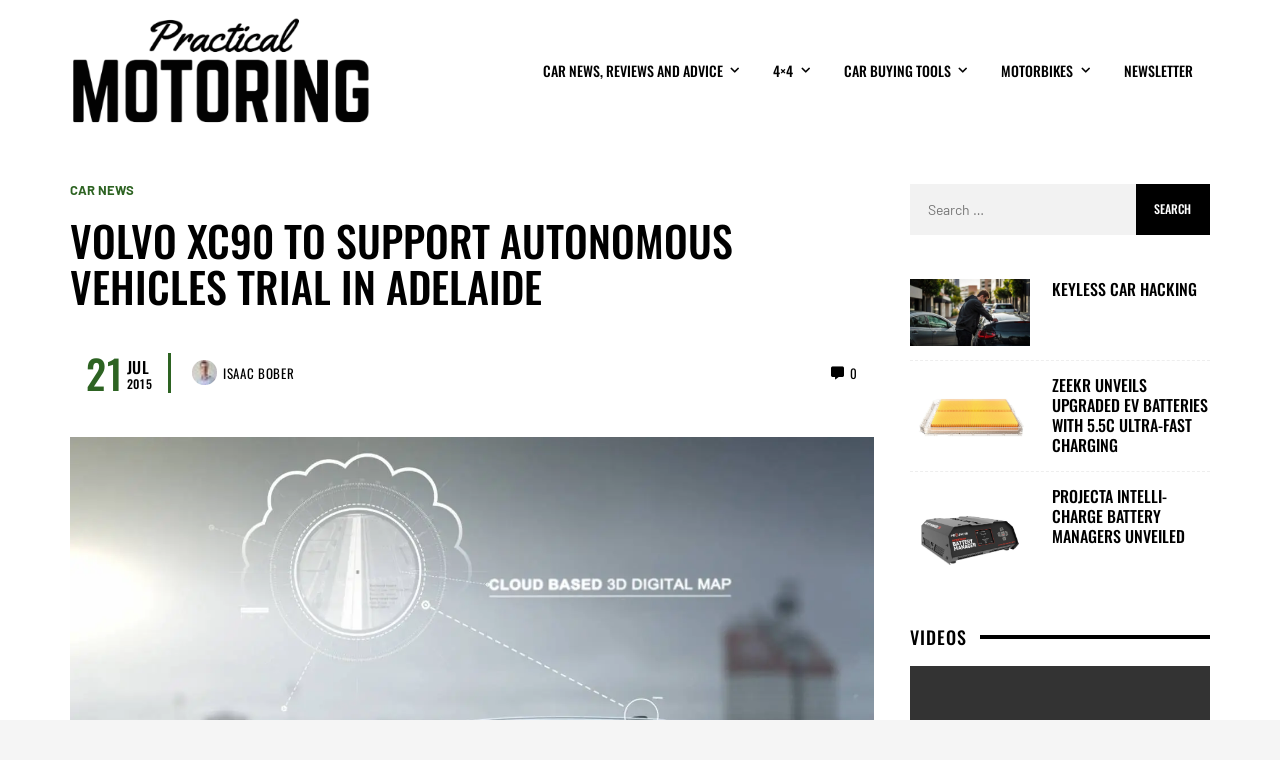

--- FILE ---
content_type: text/html; charset=UTF-8
request_url: https://practicalmotoring.com.au/car-news/volvo-xc90-to-support-autonomous-vehicles-trial-in-adelaide/
body_size: 30154
content:
<!DOCTYPE html><html lang="en-AU"><head><script data-no-optimize="1">var litespeed_docref=sessionStorage.getItem("litespeed_docref");litespeed_docref&&(Object.defineProperty(document,"referrer",{get:function(){return litespeed_docref}}),sessionStorage.removeItem("litespeed_docref"));</script><meta name='robots' content='max-image-preview:large' /><meta name="propeller" content="c7ec2473eb15a339787084af6983590a" /><meta charset="UTF-8"><style id="litespeed-ccss">ul{box-sizing:border-box}:root{--wp--preset--font-size--normal:16px;--wp--preset--font-size--huge:42px}.screen-reader-text{border:0;clip:rect(1px,1px,1px,1px);clip-path:inset(50%);height:1px;margin:-1px;overflow:hidden;padding:0;position:absolute;width:1px;word-wrap:normal!important}:root{--swiper-theme-color:#007aff}:root{--swiper-navigation-size:44px}.wp-video{max-width:100%;height:auto}video.wp-video-shortcode{max-width:100%;display:inline-block}.fab,.fas{-moz-osx-font-smoothing:grayscale;-webkit-font-smoothing:antialiased;display:inline-block;font-style:normal;font-variant:normal;text-rendering:auto;line-height:1}.fa-bars:before{content:"\f0c9"}.fa-chevron-left:before{content:"\f053"}.fa-chevron-right:before{content:"\f054"}.fa-comment-alt:before{content:"\f27a"}.fa-facebook:before{content:"\f09a"}.fa-home:before{content:"\f015"}.fa-link:before{content:"\f0c1"}.fa-search:before{content:"\f002"}.fa-times:before{content:"\f00d"}.fa-twitter:before{content:"\f099"}.fab{font-family:"Font Awesome 5 Brands"}.fab{font-weight:400}.fas{font-family:"Font Awesome 5 Free"}.fas{font-weight:900}.fab,.fas{-moz-osx-font-smoothing:grayscale;-webkit-font-smoothing:antialiased;display:inline-block;font-style:normal;font-variant:normal;text-rendering:auto;line-height:1}.fa-bars:before{content:"\f0c9"}.fa-chevron-left:before{content:"\f053"}.fa-chevron-right:before{content:"\f054"}.fa-comment-alt:before{content:"\f27a"}.fa-facebook:before{content:"\f09a"}.fa-home:before{content:"\f015"}.fa-link:before{content:"\f0c1"}.fa-search:before{content:"\f002"}.fa-times:before{content:"\f00d"}.fa-twitter:before{content:"\f099"}.fab{font-family:"Font Awesome 5 Brands";font-weight:400}:root{--wp--preset--aspect-ratio--square:1;--wp--preset--aspect-ratio--4-3:4/3;--wp--preset--aspect-ratio--3-4:3/4;--wp--preset--aspect-ratio--3-2:3/2;--wp--preset--aspect-ratio--2-3:2/3;--wp--preset--aspect-ratio--16-9:16/9;--wp--preset--aspect-ratio--9-16:9/16;--wp--preset--color--black:#000;--wp--preset--color--cyan-bluish-gray:#abb8c3;--wp--preset--color--white:#fff;--wp--preset--color--pale-pink:#f78da7;--wp--preset--color--vivid-red:#cf2e2e;--wp--preset--color--luminous-vivid-orange:#ff6900;--wp--preset--color--luminous-vivid-amber:#fcb900;--wp--preset--color--light-green-cyan:#7bdcb5;--wp--preset--color--vivid-green-cyan:#00d084;--wp--preset--color--pale-cyan-blue:#8ed1fc;--wp--preset--color--vivid-cyan-blue:#0693e3;--wp--preset--color--vivid-purple:#9b51e0;--wp--preset--gradient--vivid-cyan-blue-to-vivid-purple:linear-gradient(135deg,rgba(6,147,227,1) 0%,#9b51e0 100%);--wp--preset--gradient--light-green-cyan-to-vivid-green-cyan:linear-gradient(135deg,#7adcb4 0%,#00d082 100%);--wp--preset--gradient--luminous-vivid-amber-to-luminous-vivid-orange:linear-gradient(135deg,rgba(252,185,0,1) 0%,rgba(255,105,0,1) 100%);--wp--preset--gradient--luminous-vivid-orange-to-vivid-red:linear-gradient(135deg,rgba(255,105,0,1) 0%,#cf2e2e 100%);--wp--preset--gradient--very-light-gray-to-cyan-bluish-gray:linear-gradient(135deg,#eee 0%,#a9b8c3 100%);--wp--preset--gradient--cool-to-warm-spectrum:linear-gradient(135deg,#4aeadc 0%,#9778d1 20%,#cf2aba 40%,#ee2c82 60%,#fb6962 80%,#fef84c 100%);--wp--preset--gradient--blush-light-purple:linear-gradient(135deg,#ffceec 0%,#9896f0 100%);--wp--preset--gradient--blush-bordeaux:linear-gradient(135deg,#fecda5 0%,#fe2d2d 50%,#6b003e 100%);--wp--preset--gradient--luminous-dusk:linear-gradient(135deg,#ffcb70 0%,#c751c0 50%,#4158d0 100%);--wp--preset--gradient--pale-ocean:linear-gradient(135deg,#fff5cb 0%,#b6e3d4 50%,#33a7b5 100%);--wp--preset--gradient--electric-grass:linear-gradient(135deg,#caf880 0%,#71ce7e 100%);--wp--preset--gradient--midnight:linear-gradient(135deg,#020381 0%,#2874fc 100%);--wp--preset--font-size--small:13px;--wp--preset--font-size--medium:20px;--wp--preset--font-size--large:36px;--wp--preset--font-size--x-large:42px;--wp--preset--spacing--20:.44rem;--wp--preset--spacing--30:.67rem;--wp--preset--spacing--40:1rem;--wp--preset--spacing--50:1.5rem;--wp--preset--spacing--60:2.25rem;--wp--preset--spacing--70:3.38rem;--wp--preset--spacing--80:5.06rem;--wp--preset--shadow--natural:6px 6px 9px rgba(0,0,0,.2);--wp--preset--shadow--deep:12px 12px 50px rgba(0,0,0,.4);--wp--preset--shadow--sharp:6px 6px 0px rgba(0,0,0,.2);--wp--preset--shadow--outlined:6px 6px 0px -3px rgba(255,255,255,1),6px 6px rgba(0,0,0,1);--wp--preset--shadow--crisp:6px 6px 0px rgba(0,0,0,1)}*{font-display:optional;padding:0;margin:0;list-style:none;border:0;outline:none;-webkit-box-sizing:border-box;box-sizing:border-box}html{line-height:1.15;-webkit-text-size-adjust:100%}body{margin:0}main{display:block}a{background-color:transparent}img{border-style:none}button,input{font-family:inherit;font-size:100%;line-height:1.15;margin:0}button,input{overflow:visible}button{text-transform:none}button,[type=submit]{-webkit-appearance:button}button::-moz-focus-inner,[type=submit]::-moz-focus-inner{border-style:none;padding:0}button:-moz-focusring,[type=submit]:-moz-focusring{outline:1px dotted ButtonText}[type=checkbox]{-webkit-box-sizing:border-box;box-sizing:border-box;padding:0}[type=search]{-webkit-appearance:textfield;outline-offset:-2px}[type=search]::-webkit-search-decoration{-webkit-appearance:none}::-webkit-file-upload-button{-webkit-appearance:button;font:inherit}:root{--vw-accent:#cdaa5a;--vw-accent-text:#fff;--vw-light-bg:#f7f7f7;--vw-light-text:#999;--vw-header-color:#333;--vw-link-color:var(--vw-accent);--vw-link-hover-color:#006dcc;--vw-line-color:#efefef;--vw-social-color:#000;--vw-button-color:#fff;--vw-button-bg:var(--vw-accent);--vw-button-hover-color:#000;--vw-button-hover-bg:#fdf49f;--vw-dark-black:#111;--vw-gradient-black-top:linear-gradient(to bottom,#000,hsla(0,0%,0%,.98032) 8.37%,hsla(0,0%,0%,.92593) 16.09%,hsla(0,0%,0%,.84375) 23.36%,hsla(0,0%,0%,.74074) 30.37%,hsla(0,0%,0%,.62384) 37.31%,hsla(0,0%,0%,.5) 44.38%,hsla(0,0%,0%,.37616) 51.75%,hsla(0,0%,0%,.25926) 59.63%,hsla(0,0%,0%,.15625) 68.2%,hsla(0,0%,0%,.07407) 77.66%,hsla(0,0%,0%,.01968) 88.2%,hsla(0,0%,0%,0));--vw-gradient-black-bottom:linear-gradient(to top,#000,hsla(0,0%,0%,.98032) 8.37%,hsla(0,0%,0%,.92593) 16.09%,hsla(0,0%,0%,.84375) 23.36%,hsla(0,0%,0%,.74074) 30.37%,hsla(0,0%,0%,.62384) 37.31%,hsla(0,0%,0%,.5) 44.38%,hsla(0,0%,0%,.37616) 51.75%,hsla(0,0%,0%,.25926) 59.63%,hsla(0,0%,0%,.15625) 68.2%,hsla(0,0%,0%,.07407) 77.66%,hsla(0,0%,0%,.01968) 88.2%,hsla(0,0%,0%,0));--vw-gradient-black-left:linear-gradient(to right,#000,hsla(0,0%,0%,.98032) 15.91%,hsla(0,0%,0%,.92593) 28.94%,hsla(0,0%,0%,.84375) 39.53%,hsla(0,0%,0%,.74074) 48.15%,hsla(0,0%,0%,.62384) 55.24%,hsla(0,0%,0%,.5) 61.25%,hsla(0,0%,0%,.37616) 66.64%,hsla(0,0%,0%,.25926) 71.85%,hsla(0,0%,0%,.15625) 77.34%,hsla(0,0%,0%,.07407) 83.56%,hsla(0,0%,0%,.01968) 90.97%,hsla(0,0%,0%,0));--vw-gradient-black-right:linear-gradient(to left,#000,hsla(0,0%,0%,.98032) 15.91%,hsla(0,0%,0%,.92593) 28.94%,hsla(0,0%,0%,.84375) 39.53%,hsla(0,0%,0%,.74074) 48.15%,hsla(0,0%,0%,.62384) 55.24%,hsla(0,0%,0%,.5) 61.25%,hsla(0,0%,0%,.37616) 66.64%,hsla(0,0%,0%,.25926) 71.85%,hsla(0,0%,0%,.15625) 77.34%,hsla(0,0%,0%,.07407) 83.56%,hsla(0,0%,0%,.01968) 90.97%,hsla(0,0%,0%,0));--vw-gradient-white-top:linear-gradient(to bottom,#fff,hsla(0,0%,100%,.98032) 8.37%,hsla(0,0%,100%,.92593) 16.09%,hsla(0,0%,100%,.84375) 23.36%,hsla(0,0%,100%,.74074) 30.37%,hsla(0,0%,100%,.62384) 37.31%,hsla(0,0%,100%,.5) 44.38%,hsla(0,0%,100%,.37616) 51.75%,hsla(0,0%,100%,.25926) 59.63%,hsla(0,0%,100%,.15625) 68.2%,hsla(0,0%,100%,.07407) 77.66%,hsla(0,0%,100%,.01968) 88.2%,hsla(0,0%,100%,0));--vw-gradient-white-bottom:linear-gradient(to top,#fff,hsla(0,0%,100%,.98032) 8.37%,hsla(0,0%,100%,.92593) 16.09%,hsla(0,0%,100%,.84375) 23.36%,hsla(0,0%,100%,.74074) 30.37%,hsla(0,0%,100%,.62384) 37.31%,hsla(0,0%,100%,.5) 44.38%,hsla(0,0%,100%,.37616) 51.75%,hsla(0,0%,100%,.25926) 59.63%,hsla(0,0%,100%,.15625) 68.2%,hsla(0,0%,100%,.07407) 77.66%,hsla(0,0%,100%,.01968) 88.2%,hsla(0,0%,100%,0));--vw-gradient-white-left:linear-gradient(to right,#fff,hsla(0,0%,100%,.98032) 15.91%,hsla(0,0%,100%,.92593) 28.94%,hsla(0,0%,100%,.84375) 39.53%,hsla(0,0%,100%,.74074) 48.15%,hsla(0,0%,100%,.62384) 55.24%,hsla(0,0%,100%,.5) 61.25%,hsla(0,0%,100%,.37616) 66.64%,hsla(0,0%,100%,.25926) 71.85%,hsla(0,0%,100%,.15625) 77.34%,hsla(0,0%,100%,.07407) 83.56%,hsla(0,0%,100%,.01968) 90.97%,hsla(0,0%,100%,0));--vw-gradient-white-right:linear-gradient(to left,#fff,hsla(0,0%,100%,.98032) 15.91%,hsla(0,0%,100%,.92593) 28.94%,hsla(0,0%,100%,.84375) 39.53%,hsla(0,0%,100%,.74074) 48.15%,hsla(0,0%,100%,.62384) 55.24%,hsla(0,0%,100%,.5) 61.25%,hsla(0,0%,100%,.37616) 66.64%,hsla(0,0%,100%,.25926) 71.85%,hsla(0,0%,100%,.15625) 77.34%,hsla(0,0%,100%,.07407) 83.56%,hsla(0,0%,100%,.01968) 90.97%,hsla(0,0%,100%,0));--vw-custom-gradient-1:linear-gradient(to bottom right,#375875,#ab067a);--vw-custom-gradient-2:linear-gradient(to right top,#a11cae,#af21b2,#bc26b6,#ca2bba,#d731be,#ea2cab,#f73098,#ff3b86,#ff5e5c,#ff8f2e,#fdbf00,#d0eb1b);--vw-custom-gradient-3:linear-gradient(to bottom right,#38f67d,#0a4da2);--vw-custom-gradient-4:linear-gradient(to bottom right,#fc441c,#d6349e);--vw-twitter:#1da1f2;--vw-facebook:#3b5998;--vw-youtube:red;--vw-linkedin:#0077b5;--vw-instagram:#e1306c;--vw-pinterest:#bd081c;--vw-flickr:#ff0084;--vw-tumblr:#35465c;--vw-vk:#45668e;--vw-vimeo:#1ab7ea;--vw-fivehundredpx:#0099e5;--vw-dribbble:#ea4c89;--vw-twitter:#00aced;--vw-skype:#12a5f4;--vw-soundcloud:#f30;--vw-reddit:#ff4500;--vw-stumbleupon:#eb4924;--vw-yelp:#af0606;--vw-lastfm:#d51007;--vw-dropbox:#007ee5;--vw-xing:#026466;--vw-foursquare:#f94877;--vw-github:#333;--vw-paypal:#003087;--vw-spotify:#1db954;--vw-googleplay:#34a853;--vw-medium:#00ab6c;--vw-vine:#00b488;--vw-telegram:#08c;--vw-tripadvisor:#00af87;--vw-pocket:#ef4056;--vw-whatsapp:#25d366;--vw-viber:#59267c;--vw-behance:#1769ff;--vw-woo-star-color:#fdd835;--vw-woo-sale-color:var(--vw-accent)}body{background-color:#f5f5f5;color:var(--vw-text-color)}h1,h3,h4{color:var(--vw-header-color)}:root{--vw-shadow:var(--vw-shadow-1);--vw-shadow-hover:var(--vw-shadow-1-hover);--vw-shadow-xs:0 1px 2px rgba(0,0,0,.1);--vw-shadow-sm:0 1px 2px rgba(0,0,0,.085),0 1px 8px rgba(0,0,0,.1);--vw-shadow-md:0 1px 8px rgba(0,0,0,.085),0 8px 24px rgba(0,0,0,.1);--vw-shadow-lg:0 1px 8px rgba(0,0,0,.085),0 16px 48px rgba(0,0,0,.085),0 24px 60px rgba(0,0,0,.085);--vw-shadow-xl:0 1px 8px rgba(0,0,0,.085),0 16px 64px rgba(0,0,0,.15),0 24px 100px rgba(0,0,0,.15);--vw-shadow-0:none;--vw-shadow-1:0 1px 3px rgba(0,0,0,.06),0 1px 2px rgba(0,0,0,.12);--vw-shadow-1-hover:0 1px 3px rgba(0,0,0,.06),0 1px 2px rgba(0,0,0,.12);--vw-shadow-2:0 4px 5px 0 rgba(0,0,0,.1),0 1px 10px 0 rgba(0,0,0,.04),0 2px 4px -1px rgba(0,0,0,.15);--vw-shadow-2-hover:0 4px 5px 0 rgba(0,0,0,.1),0 1px 10px 0 rgba(0,0,0,.04),0 2px 4px -1px rgba(0,0,0,.15);--vw-shadow-3:0 8px 17px 2px rgba(0,0,0,.1),0 3px 14px 2px rgba(0,0,0,.04),0 5px 5px -3px rgba(0,0,0,.15);--vw-shadow-3-hover:0 8px 17px 2px rgba(0,0,0,.1),0 3px 14px 2px rgba(0,0,0,.04),0 5px 5px -3px rgba(0,0,0,.15);--vw-shadow-4:0 16px 24px 2px rgba(0,0,0,.1),0 6px 30px 5px rgba(0,0,0,.04),0 8px 10px -7px rgba(0,0,0,.15);--vw-shadow-4-hover:0 16px 24px 2px rgba(0,0,0,.1),0 6px 30px 5px rgba(0,0,0,.04),0 8px 10px -7px rgba(0,0,0,.15);--vw-shadow-5:0 24px 38px 3px rgba(0,0,0,.1),0 9px 46px 8px rgba(0,0,0,.04),0 11px 15px -7px rgba(0,0,0,.15);--vw-shadow-5-hover:0 24px 38px 3px rgba(0,0,0,.1),0 9px 46px 8px rgba(0,0,0,.04),0 11px 15px -7px rgba(0,0,0,.15);--vw-shadow-6:0 1px 3px rgba(0,0,0,.12),0 1px 2px rgba(0,0,0,.24);--vw-shadow-6-hover:0 1px 3px rgba(0,0,0,.12),0 1px 2px rgba(0,0,0,.24);--vw-shadow-7:0 4px 5px 0 rgba(0,0,0,.14),0 1px 10px 0 rgba(0,0,0,.12),0 2px 4px -1px rgba(0,0,0,.3);--vw-shadow-7-hover:0 4px 5px 0 rgba(0,0,0,.14),0 1px 10px 0 rgba(0,0,0,.12),0 2px 4px -1px rgba(0,0,0,.3);--vw-shadow-8:0 8px 17px 2px rgba(0,0,0,.14),0 3px 14px 2px rgba(0,0,0,.12),0 5px 5px -3px rgba(0,0,0,.2);--vw-shadow-8-hover:0 8px 17px 2px rgba(0,0,0,.14),0 3px 14px 2px rgba(0,0,0,.12),0 5px 5px -3px rgba(0,0,0,.2);--vw-shadow-9:0 16px 24px 2px rgba(0,0,0,.14),0 6px 30px 5px rgba(0,0,0,.12),0 8px 10px -7px rgba(0,0,0,.2);--vw-shadow-9-hover:0 16px 24px 2px rgba(0,0,0,.14),0 6px 30px 5px rgba(0,0,0,.12),0 8px 10px -7px rgba(0,0,0,.2);--vw-shadow-10:0 24px 38px 3px rgba(0,0,0,.14),0 9px 46px 8px rgba(0,0,0,.12),0 11px 15px -7px rgba(0,0,0,.2);--vw-shadow-10-hover:0 24px 38px 3px rgba(0,0,0,.14),0 9px 46px 8px rgba(0,0,0,.12),0 11px 15px -7px rgba(0,0,0,.2)}:root{--vw-button-color:#fff;--vw-button-bg:var(--vw-dark-black);--vw-button-hover-color:#fff;--vw-button-hover-bg:var(--vw-accent);--vw-button-sm-font-size:.85em;--vw-button-sm-line-height:1.4;--vw-button-sm-padding:.5em 1em;--vw-button-md-font-size:var(--vw-text-xs);--vw-button-md-line-height:1;--vw-button-md-padding:spacing(1) spacing(1.25);--vw-button-lg-font-size:1.25em;--vw-button-lg-line-height:1.2;--vw-button-lg-padding:.5em 1em}.vw-grid{display:grid;gap:var(--vw-grid-gap,20px)}@media (min-width:576px){.vw-grid{grid-template-columns:repeat(min(2,var(--vw-grid-cols,1)),1fr)}}@media (min-width:768px){.vw-grid{grid-template-columns:repeat(min(3,var(--vw-grid-cols,1)),1fr)}}@media (min-width:1024px){.vw-grid{grid-template-columns:repeat(var(--vw-grid-cols,1),1fr)}}.vw-grid-1{--vw-grid-cols:1}@media (min-width:768px){.vw-grid-1{grid-template-columns:repeat(var(--vw-grid-cols,1),1fr)}}:root{--vw-zindex-floating:2;--vw-zindex-popover:30;--vw-zindex-fixed-element:40;--vw-zindex-overlay:50;--vw-radius-sm:2px;--vw-radius-md:4px;--vw-radius-lg:8px;--vw-easeOutCubic:cubic-bezier(.215,.61,.355,1)}.clearfix:after{display:block;clear:both;content:""}:root{--vw-display:block}.hidden{display:none!important}.vw-thin-scrollbar::-webkit-scrollbar{width:10px}.vw-thin-scrollbar::-webkit-scrollbar-track{-webkit-border-radius:10px;background-color:#ddd;border-radius:10px}.vw-thin-scrollbar::-webkit-scrollbar-thumb{border-radius:10px;background-color:#555}body{font-family:var(--vw-body-font-family);font-size:var(--vw-body-font-size,1rem);line-height:var(--vw-body-line-height,1.6);font-weight:var(--vw-body-font-weight,400);font-style:var(--vw-body-font-style,normal);letter-spacing:var(--vw-body-letter-spacing,0)}h1,h3,h4{font-family:var(--vw-header-font-family);font-size:var(--vw-header-font-size,1rem);line-height:var(--vw-header-line-height,1.317);font-weight:var(--vw-header-font-weight,700);font-style:var(--vw-header-font-style,normal);letter-spacing:var(--vw-header-letter-spacing,0);text-transform:var(--vw-header-text-transform,none)}h1{--vw-header-font-size:var(--vw-h1);--vw-header-line-height:1.27}h3{--vw-header-font-size:var(--vw-h3)}h4{--vw-header-font-size:var(--vw-h4)}a{color:var(--vw-link-color);-webkit-text-decoration:var(--vw-link-decoration,none);text-decoration:var(--vw-link-decoration,none)}ul{list-style:disc}ul ul{list-style:circle}li{list-style:inherit}input[type=search]{-webkit-appearance:none}.widget a,article,.vw-post-box-title,.vw-post-box-title a,.page-title{word-wrap:break-word;word-break:break-word}img{height:auto;max-width:100%;vertical-align:middle}.wp-video,video.wp-video-shortcode{width:100%!important;height:auto}.screen-reader-text{clip:rect(1px,1px,1px,1px);position:absolute!important;height:1px;width:1px;overflow:hidden}html{scroll-behavior:smooth}.vw-site-wrapper{background-position:top center}.vw-site{background:#fff;z-index:1;margin-left:auto;margin-right:auto}.vw-header{margin-left:auto;margin-right:auto;width:100%;padding-left:var(--vw-wrapper-gap);padding-right:var(--vw-wrapper-gap)}.vw-page-header-classic,.vw-featured-media,.vw-header>*{max-width:var(--vw-site-width);margin-left:auto;margin-right:auto}.vw-header{display:-webkit-box;display:-ms-flexbox;display:flex;-webkit-box-pack:center;-ms-flex-pack:center;justify-content:center;height:var(--vw-header-height);--vw-header-icon-width:36px;--vw-header-component-height:36px}.vw-header .vw-component-icons>a{min-height:var(--vw-header-component-height);min-width:var(--vw-header-icon-width)}.vw-header .main-menu-link{min-height:var(--vw-header-component-height)}.vw-header-inner{display:-webkit-box;display:-ms-flexbox;display:flex;width:100%}.vw-header-col-logo{-webkit-box-flex:0;-ms-flex:0 1 auto;flex:0 1 auto;display:-webkit-box;display:-ms-flexbox;display:flex;-webkit-box-align:center;-ms-flex-align:center;align-items:center;-webkit-box-pack:center;-ms-flex-pack:center;justify-content:center}.vw-header-col-logo img{max-height:calc(var(--vw-header-height) - 30px);width:auto}.vw-header-col-right{-webkit-box-flex:1;-ms-flex:1 1 100px;flex:1 1 100px;display:-webkit-box;display:-ms-flexbox;display:flex;-webkit-box-align:center;-ms-flex-align:center;align-items:center}.vw-header-col-right{-webkit-box-pack:end;-ms-flex-pack:end;justify-content:flex-end}.vw-header-col-mobile{display:none}@media (min-width:1024px){.vw-header-layout-left .vw-header-col-logo{-webkit-box-pack:start;-ms-flex-pack:start;justify-content:flex-start;text-align:left}}.vw-component-icons{display:-webkit-box;display:-ms-flexbox;display:flex}.vw-component-icons>a{display:-webkit-inline-box;display:-ms-inline-flexbox;display:inline-flex;-webkit-box-align:center;-ms-flex-align:center;align-items:center;-webkit-box-pack:center;-ms-flex-pack:center;justify-content:center;min-height:var(--vw-nav-height);min-width:var(--vw-nav-icon-width)}.vw-content-area{padding-top:var(--vw-content-area-gap,0);padding-bottom:var(--vw-content-area-gap,0)}.vw-page-layout-right .vw-content-area-inner{max-width:calc(var(--vw-site-width) + (2*var(--vw-wrapper-gap)));padding-left:var(--vw-wrapper-gap);padding-right:var(--vw-wrapper-gap);margin-left:auto;margin-right:auto}@media (min-width:1024px){.vw-page-layout-right .vw-content-area-inner{display:-webkit-box;display:-ms-flexbox;display:flex;-webkit-box-orient:horizontal;-webkit-box-direction:normal;-ms-flex-flow:row nowrap;flex-flow:row nowrap}.vw-page-layout-right .vw-content-area-inner>*{-webkit-box-flex:1;-ms-flex:1 1 auto;flex:1 1 auto;margin-right:var(--vw-wrapper-gap)}.vw-page-layout-right .vw-content-area-inner>:first-child{width:calc(2/3*100%)}.vw-page-layout-right .vw-content-area-inner>.vw-sidebar{width:calc(1/3*100%);max-width:var(--vw-sidebar-width,300px)}}@media (min-width:1024px){.vw-page-layout-right .vw-content-area-inner>.vw-sidebar{margin-right:0}}.vw-featured-media img{width:100%}.vw-slide-panel{position:fixed;top:0;right:0;bottom:0;z-index:var(--vw-zindex-overlay);-webkit-transform:translateZ(0);transform:translateZ(0);will-change:transform,opacity;background-color:#fff;max-width:85vw;width:var(--vw-slide-panel-width,350px)}.vw-slide-panel:not(.vw-slide-panel-open){-webkit-transform:translateX(100%) translateZ(0);transform:translateX(100%) translateZ(0);opacity:0}.vw-slide-panel-close{position:absolute!important;top:0;left:0;z-index:1;width:36px;height:36px;display:-webkit-box;display:-ms-flexbox;display:flex;-webkit-box-align:center;-ms-flex-align:center;align-items:center;-webkit-box-pack:center;-ms-flex-pack:center;justify-content:center}.vw-slide-panel-content{position:relative;height:100vh;padding:50px 20px 20px;overflow-y:auto}@media (min-width:1024px){.vw-slide-panel-content{padding:50px 40px 40px}}.vw-modal{display:none}#vw-search-modal{width:600px;max-width:80%;position:absolute;top:4rem;left:50%;-webkit-transform:translateX(-50%);transform:translateX(-50%)}.vw-search-modal-form{position:relative}.vw-search-modal-form-input{font-size:2rem;width:100%;padding:.5rem 3rem .5rem .5em;border:none;border-bottom:4px solid #eee}.vw-search-modal-form-submit{position:absolute;top:.5rem;right:.5rem;width:40px;height:30px;padding:0;font-size:1.5rem;line-height:1;color:var(--vw-light-text);background:0 0!important}.vw-search-modal-result{margin-top:calc(var(--vw-space-unit)*1)}.vw-offcanvas{color:var(--vw-text-color)}.vw-offcanvas-backdrop{opacity:0;position:fixed;top:0;bottom:0;left:0;right:0;z-index:var(--vw-zindex-fixed-element);background:rgba(0,0,0,.5)}.vw-enable-sticky-sidebar-top .vw-sidebar-inner{position:-webkit-sticky;position:sticky;top:var(--vw-wrapper-gap,0)}.vw-social-color-facebook{--vw-social-color:#3b5998}.vw-social-color-twitter{--vw-social-color:#00aced}:root{--vw-social-link-size:calc(var(--vw-space-unit)*1.5);--vw-social-link-margin:calc(var(--vw-space-unit)*0.5)}.vw-share-buttons-area{--vw-share-button-size:2em;margin:1em 0}.vw-share-buttons{display:-webkit-box;display:-ms-flexbox;display:flex;-ms-flex-wrap:wrap;flex-wrap:wrap;margin:-2px}.vw-share-button{display:-webkit-box;display:-ms-flexbox;display:flex;-webkit-box-align:center;-ms-flex-align:center;align-items:center;margin:calc(var(--vw-space-unit)*0.25);-webkit-box-flex:1;-ms-flex:1 1 auto;flex:1 1 auto;-ms-flex-wrap:nowrap;flex-wrap:nowrap;-webkit-box-pack:center;-ms-flex-pack:center;justify-content:center;font-size:var(--vw-text-sm);font-weight:700;text-decoration:none!important;background-color:var(--vw-share-button-bg,var(--vw-light-bg));color:var(--vw-share-button-color,var(--vw-light-text))}.vw-share-button-icon{display:inline-block;width:var(--vw-share-button-size);height:var(--vw-share-button-size);line-height:var(--vw-share-button-size)!important;text-align:center;font-size:1em}.vw-share-button-text{display:inline-block;padding-right:1em}.vw-share-buttons-layout-fill .vw-share-button .vw-share-button-text{display:none}.vw-share-buttons-layout-fill{margin:0;display:-webkit-box;display:-ms-flexbox;display:flex}.vw-share-buttons-layout-fill .vw-share-button{margin:0;-webkit-box-flex:1;-ms-flex:1 1 auto;flex:1 1 auto}.vw-share-buttons-layout-fill .vw-share-button-icon{display:block;margin:auto;width:auto}.vw-sticky-share-buttons{position:fixed;bottom:0;left:0;right:0;z-index:var(--vw-zindex-fixed-element)}@media (min-width:768px){.vw-sticky-share-buttons{display:none}}.vw-sticky-share-buttons .vw-share-buttons-area{margin:0}.vw-sticky-share-buttons .vw-share-buttons{padding:0!important}.vw-sticky-share-buttons .vw-share-button{border-radius:0!important;height:38px}:root{--vw-menu-radius:4px}.vw-menu{display:-webkit-box;display:-ms-flexbox;display:flex;padding:0;margin:0;--vw-menu-padding-x:calc(var(--vw-space-unit)*0.5);--vw-menu-padding-y:calc(var(--vw-space-unit)*0.25);--vw-submenu-width:250px}.vw-menu .menu-item{position:relative;-ms-flex-negative:0;flex-shrink:0;list-style:none;margin:0}.vw-menu .menu-link{position:relative;padding:var(--vw-menu-padding-y) var(--vw-menu-padding-x);display:-webkit-box;display:-ms-flexbox;display:flex;-webkit-box-align:center;-ms-flex-align:center;align-items:center;-webkit-box-pack:justify;-ms-flex-pack:justify;justify-content:space-between}.vw-menu .main-menu-link{--vw-menu-padding-y:0}.vw-menu .sub-menu-wrapper{width:var(--vw-submenu-width)}.vw-menu .sub-menu{margin:0;padding:0}.vw-menu .sub-menu-item:first-child{border-top-left-radius:var(--vw-menu-radius);border-top-right-radius:var(--vw-menu-radius)}.vw-menu .sub-menu-item:last-child{border-bottom-left-radius:var(--vw-menu-radius);border-bottom-right-radius:var(--vw-menu-radius)}.vw-menu .main-menu-link{--vw-link-color:var(--vw-main-menu-link-color);--vw-link-hover-color:var(--vw-main-menu-link-hover-color)}.vw-menu .sub-menu-wrapper{color:var(--vw-submenu-text-color);background:var(--vw-submenu-bg)}.vw-menu .sub-menu-link{--vw-link-color:var(--vw-submenu-link-color);--vw-link-hover-color:var(--vw-submenu-link-hover-color)}.menu-item-has-children-icon{text-align:center}.vw-tippy-menu .main-menu-item>.sub-menu-wrapper-depth-0{display:none}.vw-tippy-menu .menu-item-has-children-icon{margin-left:.75em;font-size:.85em}.vw-tippy-menu .main-menu-link .menu-item-has-children-icon{-webkit-transform:rotate(90deg);transform:rotate(90deg)}.vw-slide-menu{-webkit-box-orient:vertical;-webkit-box-direction:normal;-ms-flex-flow:column;flex-flow:column}.vw-slide-menu .menu-item-has-children-icon{min-height:30px;min-width:30px}.vw-main-content>:not(:last-child){margin-bottom:var(--vw-single-section-gap,2em)}.vw-breadcrumb-area a{--vw-link-color:currentColor}.vw-post-navigation-arrow{display:-webkit-inline-box;display:-ms-inline-flexbox;display:inline-flex;-webkit-box-align:center;-ms-flex-align:center;align-items:center;-webkit-box-pack:center;-ms-flex-pack:center;justify-content:center;-webkit-box-flex:0;-ms-flex:0 0 auto;flex:0 0 auto;-ms-flex-item-align:center;align-self:center;width:var(--vw-post-navigation-arrow-size,40px);height:var(--vw-post-navigation-arrow-size,40px)}.vw-post-navigation-previous .vw-post-navigation-arrow{margin-right:calc(var(--vw-space-unit)*1)}.vw-post-navigation-next .vw-post-navigation-arrow{margin-right:calc(var(--vw-space-unit)*1)}@media (min-width:768px){.vw-post-navigation-next .vw-post-navigation-arrow{margin-left:calc(var(--vw-space-unit)*1);margin-right:0}}.vw-check-also{position:fixed;right:10px;bottom:1rem;z-index:2;padding:var(--vw-check-also-padding,1em);background-color:#fff;width:340px;-webkit-box-shadow:var(--vw-check-also-shadow);box-shadow:var(--vw-check-also-shadow);border-radius:var(--vw-check-also-radius)}.vw-check-also:not(.vw-check-also-visible){opacity:0;-webkit-transform:translateX(100%);transform:translateX(100%)}.vw-check-also-close{position:absolute;top:calc(var(--vw-space-unit)*0.55);right:calc(var(--vw-space-unit)*0.55);line-height:1}:root{--vw-comment-child-indent:4%;--vw-comment-inner-indent:55px;--vw-comment-content-gap:1.5em;--vw-comment-gap:1em}#cancel-comment-reply-link{margin-left:1em}.comment-respond label{font-size:var(--vw-text-sm)}.comment-form label{font-size:var(--vw-text-xs)}.comment-form-comment label{display:none}:root{--vw-post-box-grid-line:1px solid #ddd}.vw-loop-has-divider .vw-post-box:not(.vw-post-box-thumbnail-location-bg){border-bottom:var(--vw-post-box-grid-line);padding-bottom:var(--vw-grid-gap)}@media (min-width:576px){.vw-loop-has-divider.vw-grid-1 .vw-post-box-wrapper:nth-last-child(-n+1) .vw-post-box{border-bottom:0;padding-bottom:0}}.vw-post-box{position:relative;height:var(--vw-post-box-height,100%);--vw-post-box-title-color:var(--vw-header-color);--vw-overlay-color:var(--vw-post-box-overlay-color);--vw-overlay-opacity:var(--vw-post-box-overlay-transparent);--vw-overlay-hover-color:var(--vw-post-box-overlay-hover-color);--vw-overlay-hover-opacity:var(--vw-post-box-overlay-hover-transparent)}.vw-post-box-thumbnail-location-top .vw-post-box-thumb img{width:100%}.vw-post-box-thumbnail-location-side{display:-webkit-box;display:-ms-flexbox;display:flex;-webkit-box-orient:horizontal;-webkit-box-direction:normal;-ms-flex-flow:row;flex-flow:row}.vw-post-box-thumbnail-location-side>*{-webkit-box-flex:1;-ms-flex:1 1 100%;flex:1 1 100%}.vw-post-box-thumbnail-location-side .vw-post-box-thumb{margin-right:1em;-ms-flex-item-align:start;align-self:flex-start;max-width:40%}.vw-post-box-thumbnail-location-side .vw-post-box-thumb{-webkit-box-flex:0;-ms-flex-positive:0;flex-grow:0;-ms-flex-preferred-size:auto;flex-basis:auto}.vw-post-box-thumbnail-location-side .vw-post-box-thumb>a{display:block;position:relative}.vw-post-box-thumbnail-location-side .vw-post-box-content{-ms-flex-preferred-size:0%;flex-basis:0%}.vw-post-box-thumb{border-radius:var(--vw-post-box-thumbnail-radius);-webkit-box-shadow:var(--vw-post-box-thumbnail-shadow);box-shadow:var(--vw-post-box-thumbnail-shadow);overflow:hidden;display:block;position:relative}.vw-post-box-thumb img{display:block}.vw-post-box-content{padding:var(--vw-post-box-content-padding)}.vw-post-box-content>:last-child{margin-bottom:0}.vw-post-meta-inner,.vw-post-box-meta-inner{display:-webkit-box;display:-ms-flexbox;display:flex;-ms-flex-wrap:wrap;flex-wrap:wrap;-webkit-box-align:center;-ms-flex-align:center;align-items:center}.vw-post-meta-inner>:not(:last-child){margin-right:1em}.vw-post-meta-inner,.vw-post-box-meta-inner{--vw-post-box-meta-gap:4px;margin:2px calc(-1*var(--vw-post-box-meta-gap))}.vw-post-meta-inner>*,.vw-post-box-meta-inner>*{margin:2px var(--vw-post-box-meta-gap)!important}.vw-post-date,.vw-post-box-author,.vw-post-box-comment-count{display:-webkit-box;display:-ms-flexbox;display:flex;-webkit-box-align:center;-ms-flex-align:center;align-items:center}.vw-post-box-comment-count .vw-icon{margin-right:.4em}.vw-post-box-author img{margin:0 .5em 0 0;display:block}.vw-post-meta-splitter{-webkit-box-flex:1;-ms-flex:1 1;flex:1 1}.vw-post-box-meta,.vw-post-box-meta a{--vw-link-color:var(--vw-post-box-meta-color);color:var(--vw-post-box-meta-color)}.vw-post-box-title,.vw-post-box-title a{--vw-link-color:var(--vw-post-box-title-color);color:var(--vw-post-box-title-color)}.vw-categories{display:-webkit-box;display:-ms-flexbox;display:flex;-webkit-box-orient:horizontal;-webkit-box-direction:normal;-ms-flex-flow:row;flex-flow:row;-ms-flex-wrap:wrap;flex-wrap:wrap;--vw-category-gap:1em;margin-bottom:calc(-1*var(--vw-category-gap))}.vw-categories a{color:var(--vw-category-color);background-color:var(--vw-category-bg);margin-bottom:var(--vw-category-gap)}.vw-categories a:not(:last-child){margin-right:var(--vw-category-gap)}.vw-post-box-small .vw-post-box-thumb{-webkit-box-flex:0;-ms-flex:0 0 auto;flex:0 0 auto;-ms-flex-item-align:start;align-self:flex-start}.vw-overlay{position:absolute;top:0;left:0;right:0;bottom:0;outline:none;background:var(--vw-overlay-color,#000);opacity:var(--vw-overlay-opacity,.2)}.vw-overlay-none{display:none!important}[class*=wp-block-]{--vw-wider-margin:calc(var(--vw-space-unit)*2);--vw-block-spacing:calc(var(--vw-space-unit)*1);--vw-block-spacing-top:var(--vw-block-spacing);--vw-block-spacing-bottom:var(--vw-block-spacing)}[class*=wp-block-envirra]:not(:first-child){margin-top:var(--vw-block-spacing-top)}[class*=wp-block-envirra]:not(:last-child){margin-bottom:var(--vw-block-spacing-bottom)}.vw-title-section{--vw-title-tagline-color:var(--vw-light-gray)}.vw-title-section .vw-title{color:var(--vw-title-title-color)}.vw-block-modern-post-slider .vw-post-box-wrapper:nth-child(1),.vw-block-modern-page-slider .vw-post-box-wrapper:nth-child(1){grid-area:a}.vw-block-modern-post-slider .vw-post-box-wrapper:nth-child(2),.vw-block-modern-page-slider .vw-post-box-wrapper:nth-child(2){grid-area:b}.vw-block-modern-post-slider .vw-post-box-wrapper:nth-child(3),.vw-block-modern-page-slider .vw-post-box-wrapper:nth-child(3){grid-area:c}:root{--vw-site-width:75rem;--vw-sub-grid-gap:20px;--vw-grid-gap:30px;--vw-wrapper-gap:22px;--vw-comment-gap:calc(var(--vw-space-unit)*2);--vw-comment-inner-indent:55px;--vw-border-line:var(--vw-section-line-1-width,4px) solid var(--vw-section-line-1-color,rgba(128,128,128,.15));--vw-area-line:var(--vw-section-line-2-width,1px) solid var(--vw-section-line-2-color,rgba(128,128,128,.25));--vw-light-text:#acacac;--vw-light-gray:#b0b0b0;--vw-light-bg:#f5f5f5;--vw-gray:#888;--vw-dark-black:#000;--vw-accent:#e6b800;--vw-link-color:currentColor;--vw-link-hover-color:currentColor;--vw-link-hover-decoration:underline;--swiper-pagination-color:var(--vw-accent);--vw-header-font-family:-apple-system,BlinkMacSystemFont,"Segoe UI",Roboto,Oxygen-Sans,Ubuntu,Cantarell,"Helvetica Neue",sans-serif;--vw-header-font-weight:700;--vw-body-font-family:-apple-system,BlinkMacSystemFont,"Segoe UI",Roboto,Oxygen-Sans,Ubuntu,Cantarell,"Helvetica Neue",sans-serif;--vw-body-font-weight:400;--vw-title-title-color:var(--vw-header-color);--vw-title-supertitle-color:var(--vw-light-text);--vw-post-box-grid-line:var(--vw-section-line-3-width,1px) dashed var(--vw-section-line-3-color,#eee);--vw-category-color:var(--vw-light-text);--vw-category-bg:transparent;--vw-category-hover-color:currentColor;--vw-category-hover-bg:transparent;--vw-post-box-overlay-transparent:.2;--vw-term-grid-overlay-transparent:.2;--vw-term-list-overlay-transparent:.2;--vw-post-box-overlay-hover-transparent:.8;--vw-term-grid-overlay-hover-transparent:.8;--vw-term-list-overlay-hover-transparent:.8}@media (min-width:1024px){:root{--vw-wrapper-gap:36px}}:root{--vw-header-font-weight:500;--vw-body-font-size:14px;--vw-body-line-height:1.8;--vw-alt-letter-spacing:.05em;--vw-space-unit:1.25em;font-size:var(--vw-body-font-size);--vw-text-xxxs:.7142857143rem;--vw-text-xxxs-lh:1.7272727273;--vw-text-xxs:.7857142857rem;--vw-text-xxs-lh:1.652892562;--vw-text-xs:.8571428571rem;--vw-text-xs-lh:1.5;--vw-text-sm:.9285714286rem;--vw-text-sm-lh:1.5384615385;--vw-text-md:1rem;--vw-text-md-lh:1.5714285714;--vw-text-lg:1.2857142857rem;--vw-text-lg-lh:1.4444444444;--vw-text-xl:1.7142857143rem;--vw-text-xl-lh:1.25;--vw-text-xxl:2.1428571429rem;--vw-text-xxl-lh:1.2;--vw-text-xxxl:2.5714285714rem;--vw-text-xxxl-lh:1.1574074074;--vw-text-xxxxl:3.1428571429rem;--vw-text-xxxxl-lh:1.0984848485;--vw-text-xxxxxl:3.7142857143rem;--vw-text-xxxxxl-lh:1.0664335664;--vw-header-xxxs:.7142857143rem;--vw-header-xxxs-lh:1.3;--vw-header-xxs:.7857142857rem;--vw-header-xxs-lh:1.3;--vw-header-xs:.8571428571rem;--vw-header-xs-lh:1.3;--vw-header-sm:.9285714286rem;--vw-header-sm-lh:1.3;--vw-header-md:1.0714285714rem;--vw-header-md-lh:1.3;--vw-header-lg:1.2142857143rem;--vw-header-lg-lh:1.3;--vw-header-xl:1.6428571429rem;--vw-header-xl-lh:1.2358695652;--vw-header-xxl:1.7857142857rem;--vw-header-xxl-lh:1.211;--vw-header-xxxl:2.0714285714rem;--vw-header-xxxl-lh:1.1612068966;--vw-header-xxxxl:2.3571428571rem;--vw-header-xxxxl-lh:1.1386363636;--vw-header-xxxxxl:2.7857142857rem;--vw-header-xxxxxl-lh:1.1211538462;text-rendering:optimizeLegibility;-webkit-font-smoothing:antialiased}@media (min-width:768px){:root{--vw-header-xxxs:.7857142857rem;--vw-header-xxxs-lh:1.3;--vw-header-xxs:.8571428571rem;--vw-header-xxs-lh:1.3;--vw-header-xs:.9285714286rem;--vw-header-xs-lh:1.3;--vw-header-sm:1rem;--vw-header-sm-lh:1.3;--vw-header-md:1.1428571429rem;--vw-header-md-lh:1.3;--vw-header-lg:1.2857142857rem;--vw-header-lg-lh:1.3;--vw-header-xl:1.5714285714rem;--vw-header-xl-lh:1.25;--vw-header-xxl:1.8571428571rem;--vw-header-xxl-lh:1.2;--vw-header-xxxl:2.1428571429rem;--vw-header-xxxl-lh:1.15;--vw-header-xxxxl:2.5714285714rem;--vw-header-xxxxl-lh:1.1291666667;--vw-header-xxxxxl:3rem;--vw-header-xxxxxl-lh:1.1142857143}}h1,h3,h4{margin-top:0;margin-bottom:calc(var(--vw-space-unit)*0.75)}*+h3{margin-top:calc(var(--vw-space-unit)*0.75)}p{margin-top:0}p:not(:last-child){margin-bottom:calc(var(--vw-space-unit)*1)}ul{padding-left:calc(var(--vw-space-unit)*0.5);margin-left:calc(var(--vw-space-unit)*0.25);--vw-list-spacing:calc(var(--vw-space-unit)*0.5);--vw-list-icon-spacing:calc(var(--vw-space-unit)*0.65)}ul ul{margin-top:var(--vw-list-spacing);margin-bottom:0}ul li{margin-left:var(--vw-list-icon-spacing)}ul li:not(:last-child){margin-bottom:var(--vw-list-spacing)}input{line-height:inherit;padding:.6em 1em;vertical-align:middle;max-width:100%}input[type=password],input[type=search],input[type=text]{border:none;background-color:rgba(0,0,0,.05);vertical-align:middle}:root{--vw-header-height:calc(var(--vw-space-unit)*8);--vw-header-height-stuck:calc(var(--vw-space-unit)*4);--vw-header-mobile-height:calc(var(--vw-space-unit)*6);--vw-header-mobile-height-stuck:calc(var(--vw-space-unit)*4);--vw-content-area-gap:calc(var(--vw-space-unit)*2.5)}.vw-header-wrapper{--vw-link-hover-decoration:none}.vw-open-offcanvas .fa-bars{font-size:16px}:root{--vw-main-menu-hover-bg:var(--vw-accent);--vw-main-menu-hover-color:#fff;--vw-menu-radius:0}.vw-menu{--vw-menu-padding-y:calc(var(--vw-space-unit)*1);--vw-menu-padding-x:calc(var(--vw-space-unit)*1);--vw-main-menu-link-hover-bg:var(--vw-accent);--vw-submenu-bg:#f7f7f7;--vw-submenu-link-hover-color:#fff;--vw-submenu-link-hover-bg:var(--vw-accent)}.vw-menu .sub-menu-item{font-size:var(--vw-header-xs)}.vw-menu .sub-menu-item:not(:last-child){border-bottom:var(--vw-post-box-grid-line)}.vw-tippy-menu .menu-item-has-children-icon{font-size:10px;margin-left:calc(var(--vw-space-unit)*0.75)}.vw-header{background-color:var(--vw-dark-black);color:#fff;--vw-header-color:currentColor}.vw-header-col-component-menu{font-family:var(--vw-header-font-family);font-weight:var(--vw-header-font-weight);letter-spacing:var(--vw-header-letter-spacing);text-transform:var(--vw-header-text-transform)}.vw-breadcrumb-area{font-size:var(--vw-text-xs);line-height:var(--vw-text-xs-lh)}.vw-breadcrumb-area>#breadcrumb{max-width:calc(var(--vw-site-width));padding:calc(var(--vw-space-unit)*0.75) calc(var(--vw-space-unit)*1.25);margin:auto;color:#fff;background-color:var(--vw-accent)}.vw-breadcrumb-area .vw-breadcrumbs-label{font-weight:700}.vw-breadcrumb-area .vw-breadcrumb-home-icon{display:none}.vw-breadcrumb-area .delimiter{margin:0 calc(var(--vw-space-unit)*0.25)}.vw-breadcrumb-area .current{opacity:.7;font-style:italic}.vw-offcanvas{-webkit-box-shadow:var(--vw-shadow-9);box-shadow:var(--vw-shadow-9)}.vw-offcanvas-backdrop{background-color:rgba(255,255,255,.7)}.vw-slide-panel-close{font-size:var(--vw-text-lg);width:50px;height:50px;color:var(--vw-header-color)}.vw-slide-panel-content .widget_vw_widget_social_icons{text-align:center;--vw-social-link-margin:calc(var(--vw-space-unit)*0.75)}.vw-slide-panel-content .widget_vw_widget_social_icons:first-child{margin-bottom:calc(var(--vw-space-unit)*2)}button.vw-search-modal-form-submit{color:inherit;font-size:var(--vw-text-md)}.widget-title span,.vw-check-also-title{position:relative;display:-webkit-box;display:-ms-flexbox;display:flex;-webkit-box-align:center;-ms-flex-align:center;align-items:center;text-align:center;letter-spacing:var(--vw-alt-letter-spacing)}.widget-title span:after,.vw-check-also-title:after{margin-left:.75em}.widget-title span:after,.vw-check-also-title:after{background:var(--vw-dark-black);content:"";display:block;height:var(--vw-title-decorate-line-thickness,4px);-webkit-box-flex:1;-ms-flex:1 1 auto;flex:1 1 auto;min-width:1em}.vw-check-also-title:before{display:none;text-align:left}.vw-check-also-title:after{margin-right:1.5em}.avatar{border-radius:100%}:root{--vw-single-section-gap:2em}.vw-page-header .vw-separator{margin-top:calc(var(--vw-space-unit)*1.5);margin-bottom:calc(var(--vw-space-unit)*0.75)}.vw-page-header-no-bg .vw-title{--vw-title-title-color:var(--vw-header-color)}.vw-page-header-classic{margin-bottom:calc(var(--vw-space-unit)*1.5)}.vw-post-navigation-arrow{border-radius:100px;--vw-post-navigation-arrow-size:40px;text-decoration:none!important;color:var(--vw-accent)}.vw-post-navigation-arrow i{font-size:40px}.vw-post-navigation-arrow{display:none}.vw-check-also{--vw-check-also-padding:1.5em}.vw-check-also-title{font-size:var(--vw-header-md);line-height:var(--vw-header-md-lh);margin-bottom:calc(var(--vw-space-unit)*0.75)}.vw-check-also-close{font-size:var(--vw-text-md);top:calc(var(--vw-space-unit)*1.35);right:calc(var(--vw-space-unit)*1)}.vw-post-box:not(.vw-post-box-thumbnail-location-bg) .vw-categories a:first-child,.vw-page-header.vw-page-header-no-bg .vw-categories a:first-child{--vw-category-color:var(--vw-accent)}.vw-post-meta,.vw-post-box-meta{font-family:var(--vw-header-font-family);text-transform:var(--vw-header-text-transform)}.vw-post-meta,.vw-post-box-meta{letter-spacing:var(--vw-alt-letter-spacing)}.vw-page-header-inner .vw-categories{font-size:var(--vw-header-xs);line-height:var(--vw-header-xs--lh);padding-bottom:calc(var(--vw-space-unit)*0.75)}.page-title{font-size:var(--vw-header-xxl);line-height:var(--vw-header-xxl-lh);margin-top:calc(var(--vw-space-unit)*0.15);margin-bottom:calc(var(--vw-space-unit)*0.1)}@media (min-width:768px){.page-title{font-size:var(--vw-header-xxxxxl);line-height:var(--vw-header-xxxxxl-lh);margin-top:calc(var(--vw-space-unit)*0.15);margin-bottom:calc(var(--vw-space-unit)*0.1)}}.vw-categories{font-size:var(--vw-text-xs);font-weight:700;text-transform:uppercase;--vw-category-gap:calc(var(--vw-space-unit)*0.5)}.vw-categories a{line-height:1}.vw-categories a:not(:first-child):before{content:"·";display:inline-block;margin-right:var(--vw-category-gap)}.vw-post-meta{font-size:var(--vw-text-sm);--vw-link-color:currentColor;background-color:var(--vw-dark-black);padding:calc(var(--vw-space-unit)*0.5) calc(var(--vw-space-unit)*1);color:#fff}.vw-post-meta .vw-date-box{padding-right:calc(var(--vw-space-unit)*1);margin-right:calc(var(--vw-space-unit)*1)!important;border-right:3px solid var(--vw-accent)}.vw-post-meta .vw-icon{margin-bottom:-1px}.vw-date-box{font-family:var(--vw-header-font-family);font-weight:var(--vw-header-font-weight);display:-webkit-box;display:-ms-flexbox;display:flex;line-height:1}.vw-date-box-date{color:var(--vw-accent);font-size:40px}.vw-date-box-month{display:-webkit-box;display:-ms-flexbox;display:flex;-webkit-box-orient:vertical;-webkit-box-direction:normal;-ms-flex-flow:column;flex-flow:column;-webkit-box-pack:center;-ms-flex-pack:center;justify-content:center;margin-left:4px}.vw-date-box-month span{display:block}.vw-date-box-month>:first-child{font-size:16px;color:#fff;margin-top:3px;margin-bottom:3px}.vw-date-box-month>:last-child{font-size:12px;color:var(--vw-light-text)}.vw-featured-media{margin-bottom:calc(var(--vw-space-unit)*1.5)}.vw-main-post{font-size:17px;line-height:1.7}.vw-check-also .vw-post-block{--vw-block-spacing:calc(var(--vw-space-unit)*1);margin-bottom:0}.vw-check-also .vw-post-box-wrapper{padding-bottom:0!important;border-bottom:none!important}.vw-sticky-share-buttons{--vw-share-button-bg:var(--vw-dark-black);--vw-share-button-color:#fff}:root{--vw-button-color:#fff;--vw-button-bg:var(--vw-dark-black);--vw-button-hover-color:#fff;--vw-button-hover-bg:var(--vw-accent);--vw-button-sm-font-size:var(--vw-text-xxs);--vw-button-sm-line-height:var(--vw-text-xxs-lh);--vw-button-sm-padding:.5em 1em;--vw-button-md-font-size:var(--vw-text-xs);--vw-button-md-line-height:1;--vw-button-md-padding:calc(var(--vw-space-unit)*1) calc(var(--vw-space-unit)*1.25);--vw-button-lg-font-size:1.25em;--vw-button-lg-line-height:1.2;--vw-button-lg-padding:.5em 1em}button,[type=submit]{color:var(--vw-button-color);background-color:var(--vw-button-bg);font-size:var(--vw-button-md-font-size);line-height:var(--vw-button-md-line-height);padding:var(--vw-button-md-padding);height:auto;vertical-align:middle;display:inline-block;margin:0;border:none;border-radius:0;border-radius:var(--vw-button-radius,0px);font-family:var(--vw-header-font-family);font-weight:var(--vw-header-font-weight);text-transform:var(--vw-header-text-transform);text-align:center;text-decoration:none!important;letter-spacing:0px;-webkit-appearance:none;-moz-appearance:none;appearance:none}button>span,[type=submit]>span{display:inline-block}.widget:not(:first-child){margin-top:calc(var(--vw-space-unit)*2.5)}.widget-title{font-size:var(--vw-header-lg);line-height:var(--vw-header-lg-lh)}.envirra_widget_posts_small .vw-grid{--vw-grid-gap:1em}.widget_vw_widget_social_icons{--vw-social-link-size:40px}.widget_search .search-form{display:-webkit-box;display:-ms-flexbox;display:flex;-ms-flex-wrap:nowrap;flex-wrap:nowrap}.widget_search label{-webkit-box-flex:1;-ms-flex:1 1 auto;flex:1 1 auto}.widget_search .search-field{width:100%;padding:calc(var(--vw-space-unit)*0.75) calc(var(--vw-space-unit)*1)}[class*=wp-block-]{--vw-block-spacing:calc(var(--vw-space-unit)*1.5);--vw-wider-margin:calc(var(--vw-space-unit)*2.25)}.vw-post-box-thumbnail-location-side .vw-post-box-thumb{margin-right:calc(var(--vw-space-unit)*1.25)}.vw-post-box-title{margin-bottom:calc(var(--vw-space-unit)*0.25)}.vw-categories+.vw-post-box-title{margin-top:calc(var(--vw-space-unit)*0.25)}.vw-post-box-title a{display:block}:root{--vw-post-box-meta-color:var(--vw-text-color)}.vw-post-box-meta{margin-top:calc(var(--vw-space-unit)*0.5);font-size:var(--vw-text-xxs);line-height:var(--vw-text-xxs-lh);text-transform:uppercase;--vw-share-button-bg:transparent}.vw-post-box-thumb{position:relative}.vw-post-box-thumbnail-location-top .vw-post-box-thumb:not(:last-child){margin-bottom:calc(var(--vw-space-unit)*1.25)}.vw-post-box-thumbnail-location-top .vw-post-box-content{background-color:#f5f5f5;padding:calc(var(--vw-space-unit)*1) calc(var(--vw-space-unit)*1) 0}.vw-post-box-thumbnail-location-top .vw-post-box-content{padding-top:calc(var(--vw-space-unit)*1.25)}.vw-post-box-thumbnail-location-top .vw-post-box-content>:last-child:not(.vw-post-box-meta-footer){padding-bottom:calc(var(--vw-space-unit)*1)!important}.vw-post-box-thumbnail-location-top .vw-post-box-thumb{margin-bottom:0!important}.vw-post-box-thumbnail-location-top .vw-categories{margin-top:0!important}.vw-post-box-thumbnail-icons{display:-webkit-box;display:-ms-flexbox;display:flex;position:absolute;top:50%;left:50%;-webkit-transform:translateX(-50%) translateY(-50%) scale(1.5) translateZ(0);transform:translateX(-50%) translateY(-50%) scale(1.5) translateZ(0);opacity:0}.vw-post-box-thumbnail-icons>a{width:40px;height:40px;line-height:40px;display:-webkit-inline-box;display:-ms-inline-flexbox;display:inline-flex;-webkit-box-pack:center;-ms-flex-pack:center;justify-content:center;-webkit-box-align:center;-ms-flex-align:center;align-items:center;text-decoration:none;border-radius:50%;background-color:#fff;color:#111;font-size:.85em;-webkit-box-shadow:var(--vw-shadow-3);box-shadow:var(--vw-shadow-3)}.vw-post-box-thumbnail-icons>a:not(:last-child){margin-right:.5em}.vw-post-box-author img{width:25px;height:25px}.vw-post-box-text-s .vw-categories{font-size:var(--vw-header-xxxs);line-height:var(--vw-header-xxxs-lh)}.vw-post-box-text-s .vw-post-box-title{font-size:var(--vw-header-md);line-height:var(--vw-header-md-lh);margin-bottom:calc(var(--vw-space-unit)*0.2)}.vw-post-box-text-s .vw-post-box-title+.vw-post-box-meta{margin-top:calc(var(--vw-space-unit)*0.5)}.vw-post-box-text-s .vw-post-box-meta{font-size:var(--vw-text-xxs);line-height:var(--vw-text-xxs-lh)}.vw-post-box-text-s.vw-post-box-thumbnail-location-top .vw-categories{margin-top:calc(var(--vw-space-unit)*1.5)}.vw-post-box-text-s.vw-post-box-thumbnail-location-top .vw-post-box-thumb:not(:last-child){margin-bottom:calc(var(--vw-space-unit)*0.75)}:root{--vw-refined-x-height:-2px}.vw-post-box-content{margin-bottom:var(--vw-refined-x-height)}:root{--swiper-theme-color:#007aff}:root{--swiper-navigation-size:44px}:root{--jp-carousel-primary-color:#fff;--jp-carousel-primary-subtle-color:#999;--jp-carousel-bg-color:#000;--jp-carousel-bg-faded-color:#222;--jp-carousel-border-color:#3a3a3a}:root{--jetpack--contact-form--border:1px solid #8c8f94;--jetpack--contact-form--border-color:#8c8f94;--jetpack--contact-form--border-size:1px;--jetpack--contact-form--border-style:solid;--jetpack--contact-form--border-radius:0px;--jetpack--contact-form--input-padding:16px;--jetpack--contact-form--font-size:16px;--jetpack--contact-form--error-color:#b32d2e;--jetpack--contact-form--inverted-text-color:#fff}.screen-reader-text{border:0;clip:rect(1px,1px,1px,1px);-webkit-clip-path:inset(50%);clip-path:inset(50%);height:1px;margin:-1px;overflow:hidden;padding:0;position:absolute!important;width:1px;word-wrap:normal!important}.vw-breadcrumb-area .vw-breadcrumbs-label{font-weight:700;display:none}.vw-post-meta{background-color:#fff;color:#000}.vw-date-box-month>:first-child{color:#000}.vw-date-box-month>:last-child{color:#000}.vw-breadcrumb-area .current{opacity:1}:root{--vw-accent:#2d6322;--vw-text-color:#494949;--vw-header-color:#000;--vw-site-width:1140px;--vw-body-font-family:Barlow;--vw-header-font-family:Oswald;--vw-header-text-transform:uppercase;--vw-h1:31px;--vw-h2:25px;--vw-h3:21px;--vw-h4:17px;--vw-h5:15px;--vw-h6:13px}.vw-header{color:#020202;background:#fff;background-color:#fff;background-repeat:repeat;background-position:center center;background-attachment:scroll;-webkit-background-size:cover;-moz-background-size:cover;-ms-background-size:cover;-o-background-size:cover;background-size:cover}.vw-offcanvas{background-repeat:repeat;background-position:center center;background-attachment:scroll;-webkit-background-size:cover;-moz-background-size:cover;-ms-background-size:cover;-o-background-size:cover;background-size:cover}.vw-breadcrumb-area{color:#fff}:root{--vw-reading-progress-height:4px;--vw-reading-progress-color:var(--vw-accent)}.vw-check-also{--vw-check-also-shadow:var(--vw-shadow-3);--vw-check-also-radius:0px}</style><link rel="preload" data-asynced="1" data-optimized="2" as="style" onload="this.onload=null;this.rel='stylesheet'" href="https://practicalmotoring.com.au/wp-content/litespeed/css/2b808eda822638f6ca021f1672c4d924.css?ver=cab0a" /><script data-optimized="1" type="litespeed/javascript" data-src="https://practicalmotoring.com.au/wp-content/plugins/litespeed-cache/assets/js/css_async.min.js"></script> <meta name="viewport" content="width=device-width, initial-scale=1.0"><link rel="profile" href="https://gmpg.org/xfn/11"><title>Volvo XC90 to support autonomous vehicles trial in Adelaide | Practical Motoring</title><meta name="description" content="Volvo Car Australia has announced it will support the trial of autonomous vehicles in Adelaide later this year with an adapted Volvo XC90." /><meta name="robots" content="index, follow" /><meta name="googlebot" content="index, follow, max-snippet:-1, max-image-preview:large, max-video-preview:-1" /><meta name="bingbot" content="index, follow, max-snippet:-1, max-image-preview:large, max-video-preview:-1" /><link rel="canonical" href="https://practicalmotoring.com.au/car-news/volvo-xc90-to-support-autonomous-vehicles-trial-in-adelaide/" /><meta property="og:locale" content="en_US" /><meta property="og:type" content="article" /><meta property="og:title" content="Volvo XC90 to support autonomous vehicles trial in Adelaide | Practical Motoring" /><meta property="og:description" content="Volvo Car Australia has announced it will support the trial of autonomous vehicles in Adelaide later this year with an adapted Volvo XC90." /><meta property="og:url" content="https://practicalmotoring.com.au/car-news/volvo-xc90-to-support-autonomous-vehicles-trial-in-adelaide/" /><meta property="og:site_name" content="Practical Motoring" /><meta property="article:author" content="http://facebook.com/PracticalMotoring" /><meta property="article:published_time" content="2015-07-21T05:23:14+00:00" /><meta property="og:image" content="https://i0.wp.com/practicalmotoring.com.au/wp-content/uploads/2015/07/image126188_b.jpg?fit=1417%2C953&#038;ssl=1" /><meta property="og:image:width" content="1417" /><meta property="og:image:height" content="953" /><meta name="twitter:card" content="summary" /><meta name="twitter:creator" content="@https://twitter.com/PracticalMotor" /> <script type="application/ld+json" class="yoast-schema-graph">{"@context":"https://schema.org","@graph":[{"@type":"WebSite","@id":"https://practicalmotoring.com.au/#website","url":"https://practicalmotoring.com.au/","name":"Practical Motoring","description":"No-nonsense car reviews and car advice","potentialAction":[{"@type":"SearchAction","target":"https://practicalmotoring.com.au/?s={search_term_string}","query-input":"required name=search_term_string"}],"inLanguage":"en-AU"},{"@type":"ImageObject","@id":"https://practicalmotoring.com.au/car-news/volvo-xc90-to-support-autonomous-vehicles-trial-in-adelaide/#primaryimage","inLanguage":"en-AU","url":"https://i0.wp.com/practicalmotoring.com.au/wp-content/uploads/2015/07/image126188_b.jpg?fit=1417%2C953&ssl=1","width":1417,"height":953,"caption":"Autonomous vehicles to be trailed in Adelaide"},{"@type":"WebPage","@id":"https://practicalmotoring.com.au/car-news/volvo-xc90-to-support-autonomous-vehicles-trial-in-adelaide/#webpage","url":"https://practicalmotoring.com.au/car-news/volvo-xc90-to-support-autonomous-vehicles-trial-in-adelaide/","name":"Volvo XC90 to support autonomous vehicles trial in Adelaide | Practical Motoring","isPartOf":{"@id":"https://practicalmotoring.com.au/#website"},"primaryImageOfPage":{"@id":"https://practicalmotoring.com.au/car-news/volvo-xc90-to-support-autonomous-vehicles-trial-in-adelaide/#primaryimage"},"datePublished":"2015-07-21T05:23:14+00:00","dateModified":"2015-07-21T05:23:14+00:00","author":{"@id":"https://practicalmotoring.com.au/#/schema/person/01e5db363a5651f3eda7bcc4b5f123a7"},"description":"Volvo Car Australia has announced it will support the trial of autonomous vehicles in Adelaide later this year with an adapted Volvo XC90.","breadcrumb":{"@id":"https://practicalmotoring.com.au/car-news/volvo-xc90-to-support-autonomous-vehicles-trial-in-adelaide/#breadcrumb"},"inLanguage":"en-AU","potentialAction":[{"@type":"ReadAction","target":["https://practicalmotoring.com.au/car-news/volvo-xc90-to-support-autonomous-vehicles-trial-in-adelaide/"]}]},{"@type":"BreadcrumbList","@id":"https://practicalmotoring.com.au/car-news/volvo-xc90-to-support-autonomous-vehicles-trial-in-adelaide/#breadcrumb","itemListElement":[{"@type":"ListItem","position":1,"item":{"@type":"WebPage","@id":"https://practicalmotoring.com.au/","url":"https://practicalmotoring.com.au/","name":"Home"}},{"@type":"ListItem","position":2,"item":{"@type":"WebPage","@id":"https://practicalmotoring.com.au/car-news/volvo-xc90-to-support-autonomous-vehicles-trial-in-adelaide/","url":"https://practicalmotoring.com.au/car-news/volvo-xc90-to-support-autonomous-vehicles-trial-in-adelaide/","name":"Volvo XC90 to support autonomous vehicles trial in Adelaide"}}]},{"@type":["Person"],"@id":"https://practicalmotoring.com.au/#/schema/person/01e5db363a5651f3eda7bcc4b5f123a7","name":"Isaac Bober","image":{"@type":"ImageObject","@id":"https://practicalmotoring.com.au/#personlogo","inLanguage":"en-AU","url":"https://practicalmotoring.com.au/wp-content/uploads/2020/08/Isaac-Bober_avatar-96x96.jpeg","caption":"Isaac Bober"},"sameAs":["http://facebook.com/PracticalMotoring","https://twitter.com/https://twitter.com/PracticalMotor"]}]}</script> <link rel='dns-prefetch' href='//secure.gravatar.com' /><link rel='dns-prefetch' href='//www.googletagmanager.com' /><link rel='dns-prefetch' href='//stats.wp.com' /><link rel='dns-prefetch' href='//v0.wordpress.com' /><link rel='dns-prefetch' href='//i0.wp.com' /><link href='https://fonts.gstatic.com' crossorigin rel='preconnect' /><link rel="alternate" type="application/rss+xml" title="Practical Motoring &raquo; Feed" href="https://practicalmotoring.com.au/feed/" /><link rel="alternate" type="application/rss+xml" title="Practical Motoring &raquo; Comments Feed" href="https://practicalmotoring.com.au/comments/feed/" /><link rel="alternate" type="application/rss+xml" title="Practical Motoring &raquo; Volvo XC90 to support autonomous vehicles trial in Adelaide Comments Feed" href="https://practicalmotoring.com.au/car-news/volvo-xc90-to-support-autonomous-vehicles-trial-in-adelaide/feed/" /><link rel="alternate" title="oEmbed (JSON)" type="application/json+oembed" href="https://practicalmotoring.com.au/wp-json/oembed/1.0/embed?url=https%3A%2F%2Fpracticalmotoring.com.au%2Fcar-news%2Fvolvo-xc90-to-support-autonomous-vehicles-trial-in-adelaide%2F" /><link rel="alternate" title="oEmbed (XML)" type="text/xml+oembed" href="https://practicalmotoring.com.au/wp-json/oembed/1.0/embed?url=https%3A%2F%2Fpracticalmotoring.com.au%2Fcar-news%2Fvolvo-xc90-to-support-autonomous-vehicles-trial-in-adelaide%2F&#038;format=xml" /><style id='wp-img-auto-sizes-contain-inline-css' type='text/css'>img:is([sizes=auto i],[sizes^="auto," i]){contain-intrinsic-size:3000px 1500px}
/*# sourceURL=wp-img-auto-sizes-contain-inline-css */</style><style id='wp-block-library-inline-css' type='text/css'>:root{--wp-block-synced-color:#7a00df;--wp-block-synced-color--rgb:122,0,223;--wp-bound-block-color:var(--wp-block-synced-color);--wp-editor-canvas-background:#ddd;--wp-admin-theme-color:#007cba;--wp-admin-theme-color--rgb:0,124,186;--wp-admin-theme-color-darker-10:#006ba1;--wp-admin-theme-color-darker-10--rgb:0,107,160.5;--wp-admin-theme-color-darker-20:#005a87;--wp-admin-theme-color-darker-20--rgb:0,90,135;--wp-admin-border-width-focus:2px}@media (min-resolution:192dpi){:root{--wp-admin-border-width-focus:1.5px}}.wp-element-button{cursor:pointer}:root .has-very-light-gray-background-color{background-color:#eee}:root .has-very-dark-gray-background-color{background-color:#313131}:root .has-very-light-gray-color{color:#eee}:root .has-very-dark-gray-color{color:#313131}:root .has-vivid-green-cyan-to-vivid-cyan-blue-gradient-background{background:linear-gradient(135deg,#00d084,#0693e3)}:root .has-purple-crush-gradient-background{background:linear-gradient(135deg,#34e2e4,#4721fb 50%,#ab1dfe)}:root .has-hazy-dawn-gradient-background{background:linear-gradient(135deg,#faaca8,#dad0ec)}:root .has-subdued-olive-gradient-background{background:linear-gradient(135deg,#fafae1,#67a671)}:root .has-atomic-cream-gradient-background{background:linear-gradient(135deg,#fdd79a,#004a59)}:root .has-nightshade-gradient-background{background:linear-gradient(135deg,#330968,#31cdcf)}:root .has-midnight-gradient-background{background:linear-gradient(135deg,#020381,#2874fc)}:root{--wp--preset--font-size--normal:16px;--wp--preset--font-size--huge:42px}.has-regular-font-size{font-size:1em}.has-larger-font-size{font-size:2.625em}.has-normal-font-size{font-size:var(--wp--preset--font-size--normal)}.has-huge-font-size{font-size:var(--wp--preset--font-size--huge)}.has-text-align-center{text-align:center}.has-text-align-left{text-align:left}.has-text-align-right{text-align:right}.has-fit-text{white-space:nowrap!important}#end-resizable-editor-section{display:none}.aligncenter{clear:both}.items-justified-left{justify-content:flex-start}.items-justified-center{justify-content:center}.items-justified-right{justify-content:flex-end}.items-justified-space-between{justify-content:space-between}.screen-reader-text{border:0;clip-path:inset(50%);height:1px;margin:-1px;overflow:hidden;padding:0;position:absolute;width:1px;word-wrap:normal!important}.screen-reader-text:focus{background-color:#ddd;clip-path:none;color:#444;display:block;font-size:1em;height:auto;left:5px;line-height:normal;padding:15px 23px 14px;text-decoration:none;top:5px;width:auto;z-index:100000}html :where(.has-border-color){border-style:solid}html :where([style*=border-top-color]){border-top-style:solid}html :where([style*=border-right-color]){border-right-style:solid}html :where([style*=border-bottom-color]){border-bottom-style:solid}html :where([style*=border-left-color]){border-left-style:solid}html :where([style*=border-width]){border-style:solid}html :where([style*=border-top-width]){border-top-style:solid}html :where([style*=border-right-width]){border-right-style:solid}html :where([style*=border-bottom-width]){border-bottom-style:solid}html :where([style*=border-left-width]){border-left-style:solid}html :where(img[class*=wp-image-]){height:auto;max-width:100%}:where(figure){margin:0 0 1em}html :where(.is-position-sticky){--wp-admin--admin-bar--position-offset:var(--wp-admin--admin-bar--height,0px)}@media screen and (max-width:600px){html :where(.is-position-sticky){--wp-admin--admin-bar--position-offset:0px}}
.has-text-align-justify{text-align:justify;}

/*# sourceURL=wp-block-library-inline-css */</style><style id='global-styles-inline-css' type='text/css'>:root{--wp--preset--aspect-ratio--square: 1;--wp--preset--aspect-ratio--4-3: 4/3;--wp--preset--aspect-ratio--3-4: 3/4;--wp--preset--aspect-ratio--3-2: 3/2;--wp--preset--aspect-ratio--2-3: 2/3;--wp--preset--aspect-ratio--16-9: 16/9;--wp--preset--aspect-ratio--9-16: 9/16;--wp--preset--color--black: #000000;--wp--preset--color--cyan-bluish-gray: #abb8c3;--wp--preset--color--white: #ffffff;--wp--preset--color--pale-pink: #f78da7;--wp--preset--color--vivid-red: #cf2e2e;--wp--preset--color--luminous-vivid-orange: #ff6900;--wp--preset--color--luminous-vivid-amber: #fcb900;--wp--preset--color--light-green-cyan: #7bdcb5;--wp--preset--color--vivid-green-cyan: #00d084;--wp--preset--color--pale-cyan-blue: #8ed1fc;--wp--preset--color--vivid-cyan-blue: #0693e3;--wp--preset--color--vivid-purple: #9b51e0;--wp--preset--gradient--vivid-cyan-blue-to-vivid-purple: linear-gradient(135deg,rgb(6,147,227) 0%,rgb(155,81,224) 100%);--wp--preset--gradient--light-green-cyan-to-vivid-green-cyan: linear-gradient(135deg,rgb(122,220,180) 0%,rgb(0,208,130) 100%);--wp--preset--gradient--luminous-vivid-amber-to-luminous-vivid-orange: linear-gradient(135deg,rgb(252,185,0) 0%,rgb(255,105,0) 100%);--wp--preset--gradient--luminous-vivid-orange-to-vivid-red: linear-gradient(135deg,rgb(255,105,0) 0%,rgb(207,46,46) 100%);--wp--preset--gradient--very-light-gray-to-cyan-bluish-gray: linear-gradient(135deg,rgb(238,238,238) 0%,rgb(169,184,195) 100%);--wp--preset--gradient--cool-to-warm-spectrum: linear-gradient(135deg,rgb(74,234,220) 0%,rgb(151,120,209) 20%,rgb(207,42,186) 40%,rgb(238,44,130) 60%,rgb(251,105,98) 80%,rgb(254,248,76) 100%);--wp--preset--gradient--blush-light-purple: linear-gradient(135deg,rgb(255,206,236) 0%,rgb(152,150,240) 100%);--wp--preset--gradient--blush-bordeaux: linear-gradient(135deg,rgb(254,205,165) 0%,rgb(254,45,45) 50%,rgb(107,0,62) 100%);--wp--preset--gradient--luminous-dusk: linear-gradient(135deg,rgb(255,203,112) 0%,rgb(199,81,192) 50%,rgb(65,88,208) 100%);--wp--preset--gradient--pale-ocean: linear-gradient(135deg,rgb(255,245,203) 0%,rgb(182,227,212) 50%,rgb(51,167,181) 100%);--wp--preset--gradient--electric-grass: linear-gradient(135deg,rgb(202,248,128) 0%,rgb(113,206,126) 100%);--wp--preset--gradient--midnight: linear-gradient(135deg,rgb(2,3,129) 0%,rgb(40,116,252) 100%);--wp--preset--font-size--small: 13px;--wp--preset--font-size--medium: 20px;--wp--preset--font-size--large: 36px;--wp--preset--font-size--x-large: 42px;--wp--preset--spacing--20: 0.44rem;--wp--preset--spacing--30: 0.67rem;--wp--preset--spacing--40: 1rem;--wp--preset--spacing--50: 1.5rem;--wp--preset--spacing--60: 2.25rem;--wp--preset--spacing--70: 3.38rem;--wp--preset--spacing--80: 5.06rem;--wp--preset--shadow--natural: 6px 6px 9px rgba(0, 0, 0, 0.2);--wp--preset--shadow--deep: 12px 12px 50px rgba(0, 0, 0, 0.4);--wp--preset--shadow--sharp: 6px 6px 0px rgba(0, 0, 0, 0.2);--wp--preset--shadow--outlined: 6px 6px 0px -3px rgb(255, 255, 255), 6px 6px rgb(0, 0, 0);--wp--preset--shadow--crisp: 6px 6px 0px rgb(0, 0, 0);}:where(.is-layout-flex){gap: 0.5em;}:where(.is-layout-grid){gap: 0.5em;}body .is-layout-flex{display: flex;}.is-layout-flex{flex-wrap: wrap;align-items: center;}.is-layout-flex > :is(*, div){margin: 0;}body .is-layout-grid{display: grid;}.is-layout-grid > :is(*, div){margin: 0;}:where(.wp-block-columns.is-layout-flex){gap: 2em;}:where(.wp-block-columns.is-layout-grid){gap: 2em;}:where(.wp-block-post-template.is-layout-flex){gap: 1.25em;}:where(.wp-block-post-template.is-layout-grid){gap: 1.25em;}.has-black-color{color: var(--wp--preset--color--black) !important;}.has-cyan-bluish-gray-color{color: var(--wp--preset--color--cyan-bluish-gray) !important;}.has-white-color{color: var(--wp--preset--color--white) !important;}.has-pale-pink-color{color: var(--wp--preset--color--pale-pink) !important;}.has-vivid-red-color{color: var(--wp--preset--color--vivid-red) !important;}.has-luminous-vivid-orange-color{color: var(--wp--preset--color--luminous-vivid-orange) !important;}.has-luminous-vivid-amber-color{color: var(--wp--preset--color--luminous-vivid-amber) !important;}.has-light-green-cyan-color{color: var(--wp--preset--color--light-green-cyan) !important;}.has-vivid-green-cyan-color{color: var(--wp--preset--color--vivid-green-cyan) !important;}.has-pale-cyan-blue-color{color: var(--wp--preset--color--pale-cyan-blue) !important;}.has-vivid-cyan-blue-color{color: var(--wp--preset--color--vivid-cyan-blue) !important;}.has-vivid-purple-color{color: var(--wp--preset--color--vivid-purple) !important;}.has-black-background-color{background-color: var(--wp--preset--color--black) !important;}.has-cyan-bluish-gray-background-color{background-color: var(--wp--preset--color--cyan-bluish-gray) !important;}.has-white-background-color{background-color: var(--wp--preset--color--white) !important;}.has-pale-pink-background-color{background-color: var(--wp--preset--color--pale-pink) !important;}.has-vivid-red-background-color{background-color: var(--wp--preset--color--vivid-red) !important;}.has-luminous-vivid-orange-background-color{background-color: var(--wp--preset--color--luminous-vivid-orange) !important;}.has-luminous-vivid-amber-background-color{background-color: var(--wp--preset--color--luminous-vivid-amber) !important;}.has-light-green-cyan-background-color{background-color: var(--wp--preset--color--light-green-cyan) !important;}.has-vivid-green-cyan-background-color{background-color: var(--wp--preset--color--vivid-green-cyan) !important;}.has-pale-cyan-blue-background-color{background-color: var(--wp--preset--color--pale-cyan-blue) !important;}.has-vivid-cyan-blue-background-color{background-color: var(--wp--preset--color--vivid-cyan-blue) !important;}.has-vivid-purple-background-color{background-color: var(--wp--preset--color--vivid-purple) !important;}.has-black-border-color{border-color: var(--wp--preset--color--black) !important;}.has-cyan-bluish-gray-border-color{border-color: var(--wp--preset--color--cyan-bluish-gray) !important;}.has-white-border-color{border-color: var(--wp--preset--color--white) !important;}.has-pale-pink-border-color{border-color: var(--wp--preset--color--pale-pink) !important;}.has-vivid-red-border-color{border-color: var(--wp--preset--color--vivid-red) !important;}.has-luminous-vivid-orange-border-color{border-color: var(--wp--preset--color--luminous-vivid-orange) !important;}.has-luminous-vivid-amber-border-color{border-color: var(--wp--preset--color--luminous-vivid-amber) !important;}.has-light-green-cyan-border-color{border-color: var(--wp--preset--color--light-green-cyan) !important;}.has-vivid-green-cyan-border-color{border-color: var(--wp--preset--color--vivid-green-cyan) !important;}.has-pale-cyan-blue-border-color{border-color: var(--wp--preset--color--pale-cyan-blue) !important;}.has-vivid-cyan-blue-border-color{border-color: var(--wp--preset--color--vivid-cyan-blue) !important;}.has-vivid-purple-border-color{border-color: var(--wp--preset--color--vivid-purple) !important;}.has-vivid-cyan-blue-to-vivid-purple-gradient-background{background: var(--wp--preset--gradient--vivid-cyan-blue-to-vivid-purple) !important;}.has-light-green-cyan-to-vivid-green-cyan-gradient-background{background: var(--wp--preset--gradient--light-green-cyan-to-vivid-green-cyan) !important;}.has-luminous-vivid-amber-to-luminous-vivid-orange-gradient-background{background: var(--wp--preset--gradient--luminous-vivid-amber-to-luminous-vivid-orange) !important;}.has-luminous-vivid-orange-to-vivid-red-gradient-background{background: var(--wp--preset--gradient--luminous-vivid-orange-to-vivid-red) !important;}.has-very-light-gray-to-cyan-bluish-gray-gradient-background{background: var(--wp--preset--gradient--very-light-gray-to-cyan-bluish-gray) !important;}.has-cool-to-warm-spectrum-gradient-background{background: var(--wp--preset--gradient--cool-to-warm-spectrum) !important;}.has-blush-light-purple-gradient-background{background: var(--wp--preset--gradient--blush-light-purple) !important;}.has-blush-bordeaux-gradient-background{background: var(--wp--preset--gradient--blush-bordeaux) !important;}.has-luminous-dusk-gradient-background{background: var(--wp--preset--gradient--luminous-dusk) !important;}.has-pale-ocean-gradient-background{background: var(--wp--preset--gradient--pale-ocean) !important;}.has-electric-grass-gradient-background{background: var(--wp--preset--gradient--electric-grass) !important;}.has-midnight-gradient-background{background: var(--wp--preset--gradient--midnight) !important;}.has-small-font-size{font-size: var(--wp--preset--font-size--small) !important;}.has-medium-font-size{font-size: var(--wp--preset--font-size--medium) !important;}.has-large-font-size{font-size: var(--wp--preset--font-size--large) !important;}.has-x-large-font-size{font-size: var(--wp--preset--font-size--x-large) !important;}
/*# sourceURL=global-styles-inline-css */</style><style id='classic-theme-styles-inline-css' type='text/css'>/*! This file is auto-generated */
.wp-block-button__link{color:#fff;background-color:#32373c;border-radius:9999px;box-shadow:none;text-decoration:none;padding:calc(.667em + 2px) calc(1.333em + 2px);font-size:1.125em}.wp-block-file__button{background:#32373c;color:#fff;text-decoration:none}
/*# sourceURL=/wp-includes/css/classic-themes.min.css */</style> <script type="litespeed/javascript" data-src="https://practicalmotoring.com.au/wp-includes/js/jquery/jquery.min.js" id="jquery-core-js"></script>  <script type="litespeed/javascript" data-src="https://www.googletagmanager.com/gtag/js?id=GT-KFGHK3C" id="google_gtagjs-js"></script> <script id="google_gtagjs-js-after" type="litespeed/javascript">window.dataLayer=window.dataLayer||[];function gtag(){dataLayer.push(arguments)}
gtag("set","linker",{"domains":["practicalmotoring.com.au"]});gtag("js",new Date());gtag("set","developer_id.dZTNiMT",!0);gtag("config","GT-KFGHK3C")</script> <link rel="preload" crossorigin="anonymous" as="font" href="https://practicalmotoring.com.au/wp-content/themes/blackmag/core/fonts/fontawesome/webfonts/fa-solid-900.woff2"><link rel="preload" crossorigin="anonymous" as="font" href="https://practicalmotoring.com.au/wp-content/themes/blackmag/core/fonts/fontawesome/webfonts/fa-brands-400.woff2"><link rel="https://api.w.org/" href="https://practicalmotoring.com.au/wp-json/" /><link rel="alternate" title="JSON" type="application/json" href="https://practicalmotoring.com.au/wp-json/wp/v2/posts/17931" /><link rel="EditURI" type="application/rsd+xml" title="RSD" href="https://practicalmotoring.com.au/xmlrpc.php?rsd" /><meta name="generator" content="WordPress 6.9" /><link rel='shortlink' href='https://practicalmotoring.com.au/?p=17931' /><meta name="title" content="Volvo XC90 to support autonomous vehicles trial in Adelaide"><meta name="description" content="Volvo Car Australia has announced it will support the trial of autonomous vehicles in Adelaide later this year with an adapted Volvo XC90."><meta property="og:type" content="article"><meta property="og:url" content="https://practicalmotoring.com.au/car-news/volvo-xc90-to-support-autonomous-vehicles-trial-in-adelaide/"><meta property="og:title" content="Volvo XC90 to support autonomous vehicles trial in Adelaide"><meta property="og:description" content="Volvo Car Australia has announced it will support the trial of autonomous vehicles in Adelaide later this year with an adapted Volvo XC90."><meta property="og:image" content=""><meta property="twitter:card" content="summary_large_image"><meta property="twitter:url" content="https://practicalmotoring.com.au/car-news/volvo-xc90-to-support-autonomous-vehicles-trial-in-adelaide/"><meta property="twitter:title" content="Volvo XC90 to support autonomous vehicles trial in Adelaide"><meta property="twitter:description" content="Volvo Car Australia has announced it will support the trial of autonomous vehicles in Adelaide later this year with an adapted Volvo XC90."><meta property="twitter:image" content=""> <script type="application/ld+json">{
    "@context": "http://schema.org/",
    "@id": "#Publisher",
    "@type": "Organization",
    "name": "Practical Motoring",
    "url": "https://practicalmotoring.com.au/",
    "logo": {
        "@type": "ImageObject",
        "url": "https://practicalmotoring.com.au/wp-content/uploads/2019/11/practical-motoring-logo-1.png"
    }
}</script><script type="application/ld+json">{
    "@context": "http://schema.org/",
    "@id": "#Author",
    "@type": "Person",
    "name": "Isaac Bober",
    "image": "https://practicalmotoring.com.au/wp-content/uploads/2020/08/Isaac-Bober_avatar-96x96.jpeg"
}</script><script type="application/ld+json">{
    "@context": "http://schema.org/",
    "@type": "NewsArticle",
    "dateCreated": "2015-07-21T15:23:14+10:00",
    "datePublished": "2015-07-21T15:23:14+10:00",
    "dateModified": "2015-07-21T15:23:14+10:00",
    "name": "Volvo XC90 to support autonomous vehicles trial in Adelaide",
    "headline": "Volvo XC90 to support autonomous vehicles trial in Adelaide",
    "url": "https://practicalmotoring.com.au/car-news/volvo-xc90-to-support-autonomous-vehicles-trial-in-adelaide/",
    "description": "Volvo Car Australia has announced it will support the trial of autonomous vehicles in Adelaide later this year with an adapted Volvo XC90.ADELAIDE IS SET TO become the test ground for autonomous vehic",
    "copyrightYear": "2015",
    "keywords": "Autonomous Vehicles,volvo",
    "articleSection": "Car News",
    "articleBody": "Volvo Car Australia has announced it will support the trial of autonomous vehicles in Adelaide later this year with an adapted Volvo XC90.ADELAIDE IS SET TO become the test ground for autonomous vehicles from November this year (coinciding with the Driverless Vehicle Conference), the first time autonomous vehicles will be tested on Australian roads.In a statement, Volvo said, \u201cTo support the trial Volvo Car Australia will provide an All-New XC90 that will be specially programmed to allow its IntelliSafe Assist (Adaptive Cruise Control including Pilot Assist, Lane Keeping Aid, Distance Alert, and Speed Limiter Function) to be operated hands free, within a controlled environment\u201d.More than that, Volvo will send out its senior technical leader crash avoidance, Dr trent Victor, to speak at the Driverless Vehicle Conference in November. Over the past 20 years he has filed more than 20 patents and published over 60 papers while establishing a unique track record of applying behavioural science data to crash avoidance innovation. Volvo aims to have more than 100 autonomous vehicles on the road in Sweden by 2017.Kevin McCann, Managing Director of Volvo Car Australia said: \u201cAs a leader in the development of autonomous drive technologies, Volvo\u2019s aim is to make this technology realistically available for customers in production cars in the near future.\u201cVolvo believes autonomous drive technology will deliver significant consumer and societal benefits, including improved traffic safety, improved fuel economy, reduced congestion, and the opportunity for improved infrastructure planning.\u201cWe are delighted to be involved with the ARRB demonstration and conference in South Australia, where we believe Volvo Car Australia can make a positive and significant contribution.\u201dARRB Group Managing Director Gerard Waldron said: \u201cARRB will establish how driverless technology needs to be manufactured and introduced for uniquely Australian driving behaviour, our climate and road conditions, including what this means for Australia\u2019s national road infrastructure, markings, surfaces and roadside signage.\u201cThe trials in South Australia this November will be the first of many trials nationally, with discussions underway in a number of jurisdictions. ARRB Group is calling for additional states, territories and partners to support this important national research initiative. We\u2019re seeking technology and automotive industry partners to assist us in Australia\u2019s driverless vehicle innovation,\u201d he added.",
    "mainEntityOfPage": {
        "@type": "WebPage",
        "@id": "https://practicalmotoring.com.au/car-news/volvo-xc90-to-support-autonomous-vehicles-trial-in-adelaide/"
    },
    "publisher": {
        "@id": "#Publisher"
    },
    "sourceOrganization": {
        "@id": "#Publisher"
    },
    "copyrightHolder": {
        "@id": "#Publisher"
    },
    "author": {
        "@id": "#Author"
    },
    "image": {
        "@type": "ImageObject",
        "url": "https://i0.wp.com/practicalmotoring.com.au/wp-content/uploads/2015/07/image126188_b.jpg?fit=1417%2C953&ssl=1",
        "width": 1417,
        "height": 953
    }
}</script><meta name="generator" content="Site Kit by Google 1.126.0" /><style>img#wpstats{display:none}</style><style>.mc4wp-checkbox-wp-comment-form{clear:both;width:auto;display:block;position:static}.mc4wp-checkbox-wp-comment-form input{float:none;vertical-align:middle;-webkit-appearance:checkbox;width:auto;max-width:21px;margin:0 6px 0 0;padding:0;position:static;display:inline-block!important}.mc4wp-checkbox-wp-comment-form label{float:none;cursor:pointer;width:auto;margin:0 0 16px;display:block;position:static}</style><link rel="icon" href="https://i0.wp.com/practicalmotoring.com.au/wp-content/uploads/2017/02/PM_logo_Circle_Clear.png?fit=32%2C32&#038;ssl=1" sizes="32x32" /><link rel="icon" href="https://i0.wp.com/practicalmotoring.com.au/wp-content/uploads/2017/02/PM_logo_Circle_Clear.png?fit=192%2C192&#038;ssl=1" sizes="192x192" /><link rel="apple-touch-icon" href="https://i0.wp.com/practicalmotoring.com.au/wp-content/uploads/2017/02/PM_logo_Circle_Clear.png?fit=180%2C180&#038;ssl=1" /><meta name="msapplication-TileImage" content="https://i0.wp.com/practicalmotoring.com.au/wp-content/uploads/2017/02/PM_logo_Circle_Clear.png?fit=270%2C270&#038;ssl=1" /><style id="wp-custom-css">.vw-breadcrumb-area .vw-breadcrumbs-label {
  font-weight: bold;
  display: none;
}

.vw-post-meta {
  background-color: #fff;
  color: #000;
}

.vw-date-box-month > :first-child {
  color: #000;
}

.vw-date-box-month > :last-child {
  color: #000;
}

.vw-breadcrumb-area .current {
  opacity: 1;
}

.vw-post-box .vw-date-box {
  background-color: #fff0;
}
.vw-post-box .vw-date-box .vw-date-box-month span {
  color: #000 !important;	
}</style><style id="kirki-inline-styles">:root{--vw-accent:#2d6322;--vw-text-color:#494949;--vw-header-color:#000;--vw-site-width:1140px;--vw-body-font-family:Barlow;--vw-header-font-family:Oswald;--vw-header-text-transform:uppercase;--vw-h1:31px;--vw-h2:25px;--vw-h3:21px;--vw-h4:17px;--vw-h5:15px;--vw-h6:13px;}.vw-header{color:#020202;background:#ffffff;background-color:#ffffff;background-repeat:repeat;background-position:center center;background-attachment:scroll;-webkit-background-size:cover;-moz-background-size:cover;-ms-background-size:cover;-o-background-size:cover;background-size:cover;}.vw-header-wrapper > .vw-sticky-wrapper{background:#ffffff;background-color:#ffffff;background-repeat:repeat;background-position:center center;background-attachment:scroll;-webkit-background-size:cover;-moz-background-size:cover;-ms-background-size:cover;-o-background-size:cover;background-size:cover;}.vw-footer-sidebar-area{background-repeat:repeat;background-position:center center;background-attachment:scroll;-webkit-background-size:cover;-moz-background-size:cover;-ms-background-size:cover;-o-background-size:cover;background-size:cover;}.vw-copyright-area{background-repeat:repeat;background-position:center center;background-attachment:scroll;-webkit-background-size:cover;-moz-background-size:cover;-ms-background-size:cover;-o-background-size:cover;background-size:cover;}.vw-offcanvas{background-repeat:repeat;background-position:center center;background-attachment:scroll;-webkit-background-size:cover;-moz-background-size:cover;-ms-background-size:cover;-o-background-size:cover;background-size:cover;}/* vietnamese */
@font-face {
  font-family: 'Barlow';
  font-style: normal;
  font-weight: 300;
  font-display: swap;
  src: url(https://practicalmotoring.com.au/wp-content/fonts/barlow/7cHqv4kjgoGqM7E3p-ks6FospT4.woff2) format('woff2');
  unicode-range: U+0102-0103, U+0110-0111, U+0128-0129, U+0168-0169, U+01A0-01A1, U+01AF-01B0, U+0300-0301, U+0303-0304, U+0308-0309, U+0323, U+0329, U+1EA0-1EF9, U+20AB;
}
/* latin-ext */
@font-face {
  font-family: 'Barlow';
  font-style: normal;
  font-weight: 300;
  font-display: swap;
  src: url(https://practicalmotoring.com.au/wp-content/fonts/barlow/7cHqv4kjgoGqM7E3p-ks6VospT4.woff2) format('woff2');
  unicode-range: U+0100-02BA, U+02BD-02C5, U+02C7-02CC, U+02CE-02D7, U+02DD-02FF, U+0304, U+0308, U+0329, U+1D00-1DBF, U+1E00-1E9F, U+1EF2-1EFF, U+2020, U+20A0-20AB, U+20AD-20C0, U+2113, U+2C60-2C7F, U+A720-A7FF;
}
/* latin */
@font-face {
  font-family: 'Barlow';
  font-style: normal;
  font-weight: 300;
  font-display: swap;
  src: url(https://practicalmotoring.com.au/wp-content/fonts/barlow/7cHqv4kjgoGqM7E3p-ks51os.woff2) format('woff2');
  unicode-range: U+0000-00FF, U+0131, U+0152-0153, U+02BB-02BC, U+02C6, U+02DA, U+02DC, U+0304, U+0308, U+0329, U+2000-206F, U+20AC, U+2122, U+2191, U+2193, U+2212, U+2215, U+FEFF, U+FFFD;
}
/* vietnamese */
@font-face {
  font-family: 'Barlow';
  font-style: normal;
  font-weight: 400;
  font-display: swap;
  src: url(https://practicalmotoring.com.au/wp-content/fonts/barlow/7cHpv4kjgoGqM7E_A8s52Hs.woff2) format('woff2');
  unicode-range: U+0102-0103, U+0110-0111, U+0128-0129, U+0168-0169, U+01A0-01A1, U+01AF-01B0, U+0300-0301, U+0303-0304, U+0308-0309, U+0323, U+0329, U+1EA0-1EF9, U+20AB;
}
/* latin-ext */
@font-face {
  font-family: 'Barlow';
  font-style: normal;
  font-weight: 400;
  font-display: swap;
  src: url(https://practicalmotoring.com.au/wp-content/fonts/barlow/7cHpv4kjgoGqM7E_Ass52Hs.woff2) format('woff2');
  unicode-range: U+0100-02BA, U+02BD-02C5, U+02C7-02CC, U+02CE-02D7, U+02DD-02FF, U+0304, U+0308, U+0329, U+1D00-1DBF, U+1E00-1E9F, U+1EF2-1EFF, U+2020, U+20A0-20AB, U+20AD-20C0, U+2113, U+2C60-2C7F, U+A720-A7FF;
}
/* latin */
@font-face {
  font-family: 'Barlow';
  font-style: normal;
  font-weight: 400;
  font-display: swap;
  src: url(https://practicalmotoring.com.au/wp-content/fonts/barlow/7cHpv4kjgoGqM7E_DMs5.woff2) format('woff2');
  unicode-range: U+0000-00FF, U+0131, U+0152-0153, U+02BB-02BC, U+02C6, U+02DA, U+02DC, U+0304, U+0308, U+0329, U+2000-206F, U+20AC, U+2122, U+2191, U+2193, U+2212, U+2215, U+FEFF, U+FFFD;
}
/* vietnamese */
@font-face {
  font-family: 'Barlow';
  font-style: normal;
  font-weight: 700;
  font-display: swap;
  src: url(https://practicalmotoring.com.au/wp-content/fonts/barlow/7cHqv4kjgoGqM7E3t-4s6FospT4.woff2) format('woff2');
  unicode-range: U+0102-0103, U+0110-0111, U+0128-0129, U+0168-0169, U+01A0-01A1, U+01AF-01B0, U+0300-0301, U+0303-0304, U+0308-0309, U+0323, U+0329, U+1EA0-1EF9, U+20AB;
}
/* latin-ext */
@font-face {
  font-family: 'Barlow';
  font-style: normal;
  font-weight: 700;
  font-display: swap;
  src: url(https://practicalmotoring.com.au/wp-content/fonts/barlow/7cHqv4kjgoGqM7E3t-4s6VospT4.woff2) format('woff2');
  unicode-range: U+0100-02BA, U+02BD-02C5, U+02C7-02CC, U+02CE-02D7, U+02DD-02FF, U+0304, U+0308, U+0329, U+1D00-1DBF, U+1E00-1E9F, U+1EF2-1EFF, U+2020, U+20A0-20AB, U+20AD-20C0, U+2113, U+2C60-2C7F, U+A720-A7FF;
}
/* latin */
@font-face {
  font-family: 'Barlow';
  font-style: normal;
  font-weight: 700;
  font-display: swap;
  src: url(https://practicalmotoring.com.au/wp-content/fonts/barlow/7cHqv4kjgoGqM7E3t-4s51os.woff2) format('woff2');
  unicode-range: U+0000-00FF, U+0131, U+0152-0153, U+02BB-02BC, U+02C6, U+02DA, U+02DC, U+0304, U+0308, U+0329, U+2000-206F, U+20AC, U+2122, U+2191, U+2193, U+2212, U+2215, U+FEFF, U+FFFD;
}/* cyrillic-ext */
@font-face {
  font-family: 'Oswald';
  font-style: normal;
  font-weight: 400;
  font-display: swap;
  src: url(https://practicalmotoring.com.au/wp-content/fonts/oswald/TK3IWkUHHAIjg75cFRf3bXL8LICs1_Fv40pKlN4NNSeSASz7FmlbHYjedg.woff2) format('woff2');
  unicode-range: U+0460-052F, U+1C80-1C8A, U+20B4, U+2DE0-2DFF, U+A640-A69F, U+FE2E-FE2F;
}
/* cyrillic */
@font-face {
  font-family: 'Oswald';
  font-style: normal;
  font-weight: 400;
  font-display: swap;
  src: url(https://practicalmotoring.com.au/wp-content/fonts/oswald/TK3IWkUHHAIjg75cFRf3bXL8LICs1_Fv40pKlN4NNSeSASz7FmlSHYjedg.woff2) format('woff2');
  unicode-range: U+0301, U+0400-045F, U+0490-0491, U+04B0-04B1, U+2116;
}
/* vietnamese */
@font-face {
  font-family: 'Oswald';
  font-style: normal;
  font-weight: 400;
  font-display: swap;
  src: url(https://practicalmotoring.com.au/wp-content/fonts/oswald/TK3IWkUHHAIjg75cFRf3bXL8LICs1_Fv40pKlN4NNSeSASz7FmlZHYjedg.woff2) format('woff2');
  unicode-range: U+0102-0103, U+0110-0111, U+0128-0129, U+0168-0169, U+01A0-01A1, U+01AF-01B0, U+0300-0301, U+0303-0304, U+0308-0309, U+0323, U+0329, U+1EA0-1EF9, U+20AB;
}
/* latin-ext */
@font-face {
  font-family: 'Oswald';
  font-style: normal;
  font-weight: 400;
  font-display: swap;
  src: url(https://practicalmotoring.com.au/wp-content/fonts/oswald/TK3IWkUHHAIjg75cFRf3bXL8LICs1_Fv40pKlN4NNSeSASz7FmlYHYjedg.woff2) format('woff2');
  unicode-range: U+0100-02BA, U+02BD-02C5, U+02C7-02CC, U+02CE-02D7, U+02DD-02FF, U+0304, U+0308, U+0329, U+1D00-1DBF, U+1E00-1E9F, U+1EF2-1EFF, U+2020, U+20A0-20AB, U+20AD-20C0, U+2113, U+2C60-2C7F, U+A720-A7FF;
}
/* latin */
@font-face {
  font-family: 'Oswald';
  font-style: normal;
  font-weight: 400;
  font-display: swap;
  src: url(https://practicalmotoring.com.au/wp-content/fonts/oswald/TK3IWkUHHAIjg75cFRf3bXL8LICs1_Fv40pKlN4NNSeSASz7FmlWHYg.woff2) format('woff2');
  unicode-range: U+0000-00FF, U+0131, U+0152-0153, U+02BB-02BC, U+02C6, U+02DA, U+02DC, U+0304, U+0308, U+0329, U+2000-206F, U+20AC, U+2122, U+2191, U+2193, U+2212, U+2215, U+FEFF, U+FFFD;
}
/* cyrillic-ext */
@font-face {
  font-family: 'Oswald';
  font-style: normal;
  font-weight: 500;
  font-display: swap;
  src: url(https://practicalmotoring.com.au/wp-content/fonts/oswald/TK3IWkUHHAIjg75cFRf3bXL8LICs1_Fv40pKlN4NNSeSASz7FmlbHYjedg.woff2) format('woff2');
  unicode-range: U+0460-052F, U+1C80-1C8A, U+20B4, U+2DE0-2DFF, U+A640-A69F, U+FE2E-FE2F;
}
/* cyrillic */
@font-face {
  font-family: 'Oswald';
  font-style: normal;
  font-weight: 500;
  font-display: swap;
  src: url(https://practicalmotoring.com.au/wp-content/fonts/oswald/TK3IWkUHHAIjg75cFRf3bXL8LICs1_Fv40pKlN4NNSeSASz7FmlSHYjedg.woff2) format('woff2');
  unicode-range: U+0301, U+0400-045F, U+0490-0491, U+04B0-04B1, U+2116;
}
/* vietnamese */
@font-face {
  font-family: 'Oswald';
  font-style: normal;
  font-weight: 500;
  font-display: swap;
  src: url(https://practicalmotoring.com.au/wp-content/fonts/oswald/TK3IWkUHHAIjg75cFRf3bXL8LICs1_Fv40pKlN4NNSeSASz7FmlZHYjedg.woff2) format('woff2');
  unicode-range: U+0102-0103, U+0110-0111, U+0128-0129, U+0168-0169, U+01A0-01A1, U+01AF-01B0, U+0300-0301, U+0303-0304, U+0308-0309, U+0323, U+0329, U+1EA0-1EF9, U+20AB;
}
/* latin-ext */
@font-face {
  font-family: 'Oswald';
  font-style: normal;
  font-weight: 500;
  font-display: swap;
  src: url(https://practicalmotoring.com.au/wp-content/fonts/oswald/TK3IWkUHHAIjg75cFRf3bXL8LICs1_Fv40pKlN4NNSeSASz7FmlYHYjedg.woff2) format('woff2');
  unicode-range: U+0100-02BA, U+02BD-02C5, U+02C7-02CC, U+02CE-02D7, U+02DD-02FF, U+0304, U+0308, U+0329, U+1D00-1DBF, U+1E00-1E9F, U+1EF2-1EFF, U+2020, U+20A0-20AB, U+20AD-20C0, U+2113, U+2C60-2C7F, U+A720-A7FF;
}
/* latin */
@font-face {
  font-family: 'Oswald';
  font-style: normal;
  font-weight: 500;
  font-display: swap;
  src: url(https://practicalmotoring.com.au/wp-content/fonts/oswald/TK3IWkUHHAIjg75cFRf3bXL8LICs1_Fv40pKlN4NNSeSASz7FmlWHYg.woff2) format('woff2');
  unicode-range: U+0000-00FF, U+0131, U+0152-0153, U+02BB-02BC, U+02C6, U+02DA, U+02DC, U+0304, U+0308, U+0329, U+2000-206F, U+20AC, U+2122, U+2191, U+2193, U+2212, U+2215, U+FEFF, U+FFFD;
}
/* cyrillic-ext */
@font-face {
  font-family: 'Oswald';
  font-style: normal;
  font-weight: 700;
  font-display: swap;
  src: url(https://practicalmotoring.com.au/wp-content/fonts/oswald/TK3IWkUHHAIjg75cFRf3bXL8LICs1_Fv40pKlN4NNSeSASz7FmlbHYjedg.woff2) format('woff2');
  unicode-range: U+0460-052F, U+1C80-1C8A, U+20B4, U+2DE0-2DFF, U+A640-A69F, U+FE2E-FE2F;
}
/* cyrillic */
@font-face {
  font-family: 'Oswald';
  font-style: normal;
  font-weight: 700;
  font-display: swap;
  src: url(https://practicalmotoring.com.au/wp-content/fonts/oswald/TK3IWkUHHAIjg75cFRf3bXL8LICs1_Fv40pKlN4NNSeSASz7FmlSHYjedg.woff2) format('woff2');
  unicode-range: U+0301, U+0400-045F, U+0490-0491, U+04B0-04B1, U+2116;
}
/* vietnamese */
@font-face {
  font-family: 'Oswald';
  font-style: normal;
  font-weight: 700;
  font-display: swap;
  src: url(https://practicalmotoring.com.au/wp-content/fonts/oswald/TK3IWkUHHAIjg75cFRf3bXL8LICs1_Fv40pKlN4NNSeSASz7FmlZHYjedg.woff2) format('woff2');
  unicode-range: U+0102-0103, U+0110-0111, U+0128-0129, U+0168-0169, U+01A0-01A1, U+01AF-01B0, U+0300-0301, U+0303-0304, U+0308-0309, U+0323, U+0329, U+1EA0-1EF9, U+20AB;
}
/* latin-ext */
@font-face {
  font-family: 'Oswald';
  font-style: normal;
  font-weight: 700;
  font-display: swap;
  src: url(https://practicalmotoring.com.au/wp-content/fonts/oswald/TK3IWkUHHAIjg75cFRf3bXL8LICs1_Fv40pKlN4NNSeSASz7FmlYHYjedg.woff2) format('woff2');
  unicode-range: U+0100-02BA, U+02BD-02C5, U+02C7-02CC, U+02CE-02D7, U+02DD-02FF, U+0304, U+0308, U+0329, U+1D00-1DBF, U+1E00-1E9F, U+1EF2-1EFF, U+2020, U+20A0-20AB, U+20AD-20C0, U+2113, U+2C60-2C7F, U+A720-A7FF;
}
/* latin */
@font-face {
  font-family: 'Oswald';
  font-style: normal;
  font-weight: 700;
  font-display: swap;
  src: url(https://practicalmotoring.com.au/wp-content/fonts/oswald/TK3IWkUHHAIjg75cFRf3bXL8LICs1_Fv40pKlN4NNSeSASz7FmlWHYg.woff2) format('woff2');
  unicode-range: U+0000-00FF, U+0131, U+0152-0153, U+02BB-02BC, U+02C6, U+02DA, U+02DC, U+0304, U+0308, U+0329, U+2000-206F, U+20AC, U+2122, U+2191, U+2193, U+2212, U+2215, U+FEFF, U+FFFD;
}</style><style id='envirra-custom-css-inline-css' type='text/css'>:root {  --vw-reading-progress-height: 4px; --vw-reading-progress-color: var(--vw-accent); } 
.vw-check-also {  --vw-check-also-shadow: var( --vw-shadow-3); --vw-check-also-radius: 0px; } 
/*# sourceURL=envirra-custom-css-inline-css */</style></head><body id="body-top" class="wp-singular post-template-default single single-post postid-17931 single-format-standard wp-custom-logo wp-embed-responsive wp-theme-blackmag vw-has-sticky-share vw-enable-lightbox  vw-site-layout-bordered vw-page-layout-right vw-has-page-header-classic vw-enable-sticky-sidebar vw-enable-sticky-sidebar-top"><div class="vw-site-wrapper"><div class="vw-site"><header id="vw-header" class="vw-header-area"><div class="vw-header-wrapper"><div class="vw-header  vw-contain vw-header-layout-left vw-header-mobile-layout-center  "><div class="vw-header-inner"><div class="vw-header-col-mobile"><div class="vw-component-icons"></div></div><div class="vw-header-col vw-header-col-logo"><div class="vw-logo"><a href="https://practicalmotoring.com.au/">
<img data-lazyloaded="1" src="[data-uri]" class="vw-logo-img"
src="https://i0.wp.com/practicalmotoring.com.au/wp-content/uploads/2019/11/practical-motoring-logo-1.png?fit=417%2C152&#038;ssl=1"
srcset="https://i0.wp.com/practicalmotoring.com.au/wp-content/uploads/2019/11/practical-motoring-logo-1.png?fit=417%2C152&#038;ssl=1 1x , https://i0.wp.com/practicalmotoring.com.au/wp-content/uploads/2019/11/practical-motoring-logo.png?fit=417%2C152&#038;ssl=1 2x"
width="417"
height="152"
alt="Practical Motoring"></a></div></div><div class="vw-header-col vw-header-col-right  vw-header-col-component-menu  "><nav class="menu-main-menu-container"><ul id="menu-main-menu" class="vw-menu vw-header-right-menu vw-tippy-menu clearfix"><li id="menu-item-65596" class="menu-item menu-item-type-custom menu-item-object-custom menu-item-has-children menu-item-65596 menu-item-depth-0 main-menu-item vw-mega-item vw-mega-item--regular"><a href="#" class=" menu-link main-menu-link"><span>Car News, Reviews and Advice</span><span class="menu-item-has-children-icon" aria-label="Open submenu"><i class="vw-icon fas fa-chevron-right"  aria-hidden="true"></i></span></a><div class="sub-menu-wrapper sub-menu-wrapper-depth-0"><ul class="sub-menu sub-menu-depth-0"><li id="menu-item-71172" class="menu-item menu-item-type-taxonomy menu-item-object-category menu-item-71172 menu-item-depth-1 sub-menu-item vw-mega-item vw-mega-item--regular"><a href="https://practicalmotoring.com.au/category/car-reviews/" class=" menu-link sub-menu-link"><span>Car Reviews</span></a><div class="sub-menu-wrapper sub-menu-wrapper-depth-1"></div></li><li id="menu-item-11797" class="menu-item menu-item-type-taxonomy menu-item-object-category current-post-ancestor current-menu-parent current-post-parent menu-item-11797 menu-item-depth-1 sub-menu-item vw-mega-item vw-mega-item--regular"><a href="https://practicalmotoring.com.au/category/car-news/" class=" menu-link sub-menu-link"><span>Car News</span></a><div class="sub-menu-wrapper sub-menu-wrapper-depth-1"></div></li><li id="menu-item-11800" class="menu-item menu-item-type-taxonomy menu-item-object-category menu-item-11800 menu-item-depth-1 sub-menu-item vw-mega-item vw-mega-item--regular"><a href="https://practicalmotoring.com.au/category/car-advice/" class=" menu-link sub-menu-link"><span>Car Advice</span></a><div class="sub-menu-wrapper sub-menu-wrapper-depth-1"></div></li><li id="menu-item-11799" class="menu-item menu-item-type-taxonomy menu-item-object-category menu-item-11799 menu-item-depth-1 sub-menu-item vw-mega-item vw-mega-item--regular"><a href="https://practicalmotoring.com.au/category/voices/" class=" menu-link sub-menu-link"><span>Voices</span></a><div class="sub-menu-wrapper sub-menu-wrapper-depth-1"></div></li><li id="menu-item-11802" class="menu-item menu-item-type-taxonomy menu-item-object-category menu-item-11802 menu-item-depth-1 sub-menu-item vw-mega-item vw-mega-item--regular"><a href="https://practicalmotoring.com.au/category/our-cars/" class=" menu-link sub-menu-link"><span>Our Cars</span></a><div class="sub-menu-wrapper sub-menu-wrapper-depth-1"></div></li></ul></div></li><li id="menu-item-71163" class="menu-item menu-item-type-taxonomy menu-item-object-category menu-item-has-children menu-item-71163 menu-item-depth-0 main-menu-item vw-mega-item vw-mega-item--regular"><a href="https://practicalmotoring.com.au/category/4x4/" class=" menu-link main-menu-link"><span>4&#215;4</span><span class="menu-item-has-children-icon" aria-label="Open submenu"><i class="vw-icon fas fa-chevron-right"  aria-hidden="true"></i></span></a><div class="sub-menu-wrapper sub-menu-wrapper-depth-0"><ul class="sub-menu sub-menu-depth-0"><li id="menu-item-71164" class="menu-item menu-item-type-taxonomy menu-item-object-category menu-item-71164 menu-item-depth-1 sub-menu-item vw-mega-item vw-mega-item--regular"><a href="https://practicalmotoring.com.au/category/4x4/news/" class=" menu-link sub-menu-link"><span>4&#215;4 News</span></a><div class="sub-menu-wrapper sub-menu-wrapper-depth-1"></div></li><li id="menu-item-71165" class="menu-item menu-item-type-taxonomy menu-item-object-category menu-item-71165 menu-item-depth-1 sub-menu-item vw-mega-item vw-mega-item--regular"><a href="https://practicalmotoring.com.au/category/4x4/4x4-advice/" class=" menu-link sub-menu-link"><span>4X4 Advice</span></a><div class="sub-menu-wrapper sub-menu-wrapper-depth-1"></div></li><li id="menu-item-71166" class="menu-item menu-item-type-taxonomy menu-item-object-category menu-item-71166 menu-item-depth-1 sub-menu-item vw-mega-item vw-mega-item--regular"><a href="https://practicalmotoring.com.au/category/4x4/4x4-reviews/" class=" menu-link sub-menu-link"><span>4&#215;4 Reviews</span></a><div class="sub-menu-wrapper sub-menu-wrapper-depth-1"></div></li></ul></div></li><li id="menu-item-63575" class="menu-item menu-item-type-custom menu-item-object-custom menu-item-has-children menu-item-63575 menu-item-depth-0 main-menu-item vw-mega-item vw-mega-item--regular"><a class=" menu-link main-menu-link"><span>Car Buying Tools</span><span class="menu-item-has-children-icon" aria-label="Open submenu"><i class="vw-icon fas fa-chevron-right"  aria-hidden="true"></i></span></a><div class="sub-menu-wrapper sub-menu-wrapper-depth-0"><ul class="sub-menu sub-menu-depth-0"><li id="menu-item-64433" class="menu-item menu-item-type-post_type menu-item-object-page menu-item-64433 menu-item-depth-1 sub-menu-item vw-mega-item vw-mega-item--regular"><a href="https://practicalmotoring.com.au/sell-your-car/" class=" menu-link sub-menu-link"><span>Sell Your Car</span></a><div class="sub-menu-wrapper sub-menu-wrapper-depth-1"></div></li><li id="menu-item-63990" class="menu-item menu-item-type-post_type menu-item-object-page menu-item-63990 menu-item-depth-1 sub-menu-item vw-mega-item vw-mega-item--regular"><a href="https://practicalmotoring.com.au/car-finance/" class=" menu-link sub-menu-link"><span>Car Finance</span></a><div class="sub-menu-wrapper sub-menu-wrapper-depth-1"></div></li></ul></div></li><li id="menu-item-66224" class="menu-item menu-item-type-taxonomy menu-item-object-category menu-item-has-children menu-item-66224 menu-item-depth-0 main-menu-item vw-mega-item vw-mega-item--regular"><a href="https://practicalmotoring.com.au/category/motorbikes/" class=" menu-link main-menu-link"><span>Motorbikes</span><span class="menu-item-has-children-icon" aria-label="Open submenu"><i class="vw-icon fas fa-chevron-right"  aria-hidden="true"></i></span></a><div class="sub-menu-wrapper sub-menu-wrapper-depth-0"><ul class="sub-menu sub-menu-depth-0"><li id="menu-item-66227" class="menu-item menu-item-type-taxonomy menu-item-object-category menu-item-66227 menu-item-depth-1 sub-menu-item vw-mega-item vw-mega-item--regular"><a href="https://practicalmotoring.com.au/category/motorbikes/reviews/" class=" menu-link sub-menu-link"><span>Reviews</span></a><div class="sub-menu-wrapper sub-menu-wrapper-depth-1"></div></li><li id="menu-item-66226" class="menu-item menu-item-type-taxonomy menu-item-object-category menu-item-66226 menu-item-depth-1 sub-menu-item vw-mega-item vw-mega-item--regular"><a href="https://practicalmotoring.com.au/category/motorbikes/news-motorbikes/" class=" menu-link sub-menu-link"><span>News</span></a><div class="sub-menu-wrapper sub-menu-wrapper-depth-1"></div></li><li id="menu-item-66225" class="menu-item menu-item-type-taxonomy menu-item-object-category menu-item-66225 menu-item-depth-1 sub-menu-item vw-mega-item vw-mega-item--regular"><a href="https://practicalmotoring.com.au/category/motorbikes/gear/" class=" menu-link sub-menu-link"><span>Gear</span></a><div class="sub-menu-wrapper sub-menu-wrapper-depth-1"></div></li></ul></div></li><li id="menu-item-60668" class="menu-item menu-item-type-post_type menu-item-object-page menu-item-60668 menu-item-depth-0 main-menu-item vw-mega-item vw-mega-item--regular"><a href="https://practicalmotoring.com.au/newsletter-subscription/" class=" menu-link main-menu-link"><span>Newsletter</span></a><div class="sub-menu-wrapper sub-menu-wrapper-depth-0"></div></li></ul></nav><div class="vw-component-icons"></div></div><div class="vw-header-col-mobile"><div class="vw-component-icons">
<a href="#vw-offcanvas" class="vw-open-offcanvas" aria-label="Open Mobile Menu">
<i class="vw-icon fas fa-bars"  aria-hidden="true"></i>				</a>
<a href="https://practicalmotoring.com.au/search/" class="vw-open-search" data-fancybox data-src="#vw-search-modal"  data-tippy-content="Search" aria-label="Search">
<i class="vw-icon fas fa-search"  aria-hidden="true"></i>				</a></div></div></div></div></div></header><div class="vw-content-area clearfix"><div class="vw-content-area-inner"><main class="vw-main-content"><article class="vw-main-post post-17931 post type-post status-publish format-standard has-post-thumbnail hentry category-car-news tag-autonomous-vehicles tag-volvo-2"><header id="page-header" class=" vw-page-header vw-page-header-classic vw-page-header-no-bg  "><div class="vw-page-header-inner"><div class="vw-categories"><a href="https://practicalmotoring.com.au/category/car-news/"  data-tippy-content="View posts in Car News" aria-label="View posts in Car News">Car News</a></div><div class="vw-title-section"><h1 class="vw-title page-title entry-title ">Volvo XC90 to support autonomous vehicles trial in Adelaide</h1></div><div class="vw-separator"></div><div class="vw-post-meta"><div class="vw-post-meta-inner"><div class="vw-date-box">
<span class="vw-date-box-date">21</span>
<span class="vw-date-box-month">
<span>Jul</span>
<span>2015</span>
</span></div>
<span class="vw-post-box-author">
<img data-lazyloaded="1" src="[data-uri]" alt='' data-src='https://practicalmotoring.com.au/wp-content/uploads/2020/08/Isaac-Bober_avatar-16x16.jpeg' data-srcset='https://practicalmotoring.com.au/wp-content/uploads/2020/08/Isaac-Bober_avatar-32x32.jpeg 2x' class='avatar avatar-16 photo' height='16' width='16' decoding='async'/>
<a href="https://practicalmotoring.com.au/author/isaacbpm1/"  data-tippy-content="Posts by Isaac Bober" aria-label="Posts by Isaac Bober">
Isaac Bober					</a></span><span class="vw-post-meta-splitter"></span><span class="vw-post-box-comment-count"><i class="vw-icon fas fa-comment-alt"  aria-hidden="true"></i>
<a href="https://practicalmotoring.com.au/car-news/volvo-xc90-to-support-autonomous-vehicles-trial-in-adelaide/#respond"  data-tippy-content="View comments" aria-label="View comments">
0
</a></span></div></div></div></header><div class="vw-featured-media"><div class="vw-featured-media-image"><img data-lazyloaded="1" src="[data-uri]" width="768" height="517" data-src="https://i0.wp.com/practicalmotoring.com.au/wp-content/uploads/2015/07/image126188_b.jpg?fit=768%2C517&amp;ssl=1" class="attachment-medium_large size-medium_large wp-post-image" alt="Autonomous vehicles to be trailed in Adelaide" decoding="async" fetchpriority="high" data-srcset="https://i0.wp.com/practicalmotoring.com.au/wp-content/uploads/2015/07/image126188_b.jpg?w=1417&amp;ssl=1 1417w, https://i0.wp.com/practicalmotoring.com.au/wp-content/uploads/2015/07/image126188_b.jpg?resize=150%2C101&amp;ssl=1 150w, https://i0.wp.com/practicalmotoring.com.au/wp-content/uploads/2015/07/image126188_b.jpg?resize=400%2C269&amp;ssl=1 400w, https://i0.wp.com/practicalmotoring.com.au/wp-content/uploads/2015/07/image126188_b.jpg?resize=750%2C504&amp;ssl=1 750w, https://i0.wp.com/practicalmotoring.com.au/wp-content/uploads/2015/07/image126188_b.jpg?resize=360%2C242&amp;ssl=1 360w, https://i0.wp.com/practicalmotoring.com.au/wp-content/uploads/2015/07/image126188_b.jpg?resize=100%2C67&amp;ssl=1 100w" data-sizes="(max-width: 768px) 100vw, 768px" /></div></div><h2>Volvo Car Australia has announced it will support the trial of autonomous vehicles in Adelaide later this year with an adapted Volvo XC90.</h2><p>ADELAIDE IS SET TO become the test ground for autonomous vehicles from November this year (coinciding with the Driverless Vehicle Conference), the first time autonomous vehicles will be tested on Australian roads.</p><p>In a statement, Volvo said, “To support the trial Volvo Car Australia will provide an All-New XC90 that will be specially programmed to allow its IntelliSafe Assist (Adaptive Cruise Control including Pilot Assist, Lane Keeping Aid, Distance Alert, and Speed Limiter Function) to be operated hands free, within a controlled environment”.</p><p>More than that, Volvo will send out its senior technical leader crash avoidance, Dr trent Victor, to speak at the Driverless Vehicle Conference in November. Over the past 20 years he has filed more than 20 patents and published over 60 papers while establishing a unique track record of applying behavioural science data to crash avoidance innovation. Volvo aims to have more than 100 autonomous vehicles on the road in Sweden by 2017.</p><p>Kevin McCann, Managing Director of Volvo Car Australia said: “As a leader in the development of autonomous drive technologies, Volvo’s aim is to make this technology realistically available for customers in production cars in the near future.</p><p>“Volvo believes autonomous drive technology will deliver significant consumer and societal benefits, including improved traffic safety, improved fuel economy, reduced congestion, and the opportunity for improved infrastructure planning.</p><p>“We are delighted to be involved with the ARRB demonstration and conference in South Australia, where we believe Volvo Car Australia can make a positive and significant contribution.”</p><p>ARRB Group Managing Director Gerard Waldron said: “ARRB will establish how driverless technology needs to be manufactured and introduced for uniquely Australian driving behaviour, our climate and road conditions, including what this means for Australia’s national road infrastructure, markings, surfaces and roadside signage.</p><p>“The trials in South Australia this November will be the first of many trials nationally, with discussions underway in a number of jurisdictions. ARRB Group is calling for additional states, territories and partners to support this important national research initiative. We’re seeking technology and automotive industry partners to assist us in Australia’s driverless vehicle innovation,” he added.</p></article><div class="vw-single-post-sections"><div class="vw-post-navigation-area"><div class="vw-post-navigation">
<a class="vw-post-navigation-previous" href="https://practicalmotoring.com.au/car-news/how-to-buy-a-porsche-911-with-harry-metcalfe/">
<span class="vw-post-navigation-arrow"><i class="vw-icon fas fa-chevron-left"  aria-hidden="true"></i></span><div class="vw-post-navigation-title-box">
<span class="vw-post-navigation-label"><span>Previous</span></span><h4 class="vw-post-navigation-title">How to buy a Porsche 911 with Harry Metcalfe</h4></div>
</a><div class="vw-post-navigation-gap"></div><a class="vw-post-navigation-next"
href="https://practicalmotoring.com.au/car-news/more-details-and-specifications-on-the-motorsport-ready-subaru-wrx-stis/"><span class="vw-post-navigation-arrow"><i class="vw-icon fas fa-chevron-right"  aria-hidden="true"></i></span><div class="vw-post-navigation-title-box">
<span class="vw-post-navigation-label"><span>Next</span></span><h4 class="vw-post-navigation-title">More details and specifications on the motorsport-ready Subaru WRX STis</h4></div></a></div></div><div class="vw-related-posts-area"><h3 class="vw-related-posts-title">Related Posts</h3><div class="wp-block-envirra vw-post-block align  " style=""><div id="vw-loop-vw-related-posts-loop" class="vw-loop vw-loop-vw-related-posts-loop vw-grid vw-grid-3 vw-loop-has-divider " style=" --vw-grid-gap: 20px;"><div class="vw-post-box-wrapper"><div class="vw-post-box vw-post-box-text-s vw-thumbnail-hover-none vw-post-box-thumbnail-location-top " style=" --vw-post-box-thumbnail-shadow: var( --vw-shadow-7 ); --vw-post-box-thumbnail-shadow-hover: var( --vw-shadow-7-hover ); --vw-post-box-thumbnail-radius: 0px; --vw-post-box-content-position: center; --vw-post-box-overlay-color: #000000; --vw-post-box-overlay-transparent: 0.2; --vw-post-box-overlay-hover-color: #000000; --vw-post-box-overlay-hover-transparent: 0.5;"><div class="vw-post-box-thumb vw-overlay-hover-detector vw-thumbnail-hover-detector"><a href="https://practicalmotoring.com.au/?post_type=post&#038;p=69514" rel="bookmark"><img data-lazyloaded="1" src="[data-uri]" width="370" height="206" data-src="https://i0.wp.com/practicalmotoring.com.au/wp-content/uploads/2021/08/Volvo-Concept-Recharge-2021.jpg?resize=370%2C206&amp;ssl=1" class="attachment-blackmag_m size-blackmag_m wp-post-image" alt="" decoding="async" data-srcset="https://i0.wp.com/practicalmotoring.com.au/wp-content/uploads/2021/08/Volvo-Concept-Recharge-2021.jpg?resize=150%2C85&amp;ssl=1 150w, https://i0.wp.com/practicalmotoring.com.au/wp-content/uploads/2021/08/Volvo-Concept-Recharge-2021.jpg?zoom=2&amp;resize=370%2C206&amp;ssl=1 740w, https://i0.wp.com/practicalmotoring.com.au/wp-content/uploads/2021/08/Volvo-Concept-Recharge-2021.jpg?zoom=3&amp;resize=370%2C206&amp;ssl=1 1110w" data-sizes="(max-width: 370px) 100vw, 370px" /><div class="vw-overlay vw-overlay-none"></div></a><div class="vw-post-box-thumbnail-icons">
<a class="vw-post-box-thumbnail-icon-zoom" href="https://i0.wp.com/practicalmotoring.com.au/wp-content/uploads/2021/08/Volvo-Concept-Recharge-2021.jpg?fit=1260%2C710&#038;ssl=1">
<i class="vw-icon fas fa-search"  aria-hidden="true"></i>		</a><a class="vw-post-box-thumbnail-icon-link" href="https://practicalmotoring.com.au/car-news/volvo-concept-recharge-shows-swedes-electric-future/">
<i class="vw-icon fas fa-link"  aria-hidden="true"></i>		</a></div></div><div class="vw-post-box-content"><h3 class="vw-post-box-title"><a href="https://practicalmotoring.com.au/car-news/volvo-concept-recharge-shows-swedes-electric-future/" rel="bookmark">Volvo Concept Recharge shows Swede&#8217;s electric future</a></h3><div class="vw-post-box-meta"><div class="vw-post-box-meta-inner"><span class="vw-post-date">
<a href="https://practicalmotoring.com.au/car-news/volvo-concept-recharge-shows-swedes-electric-future/">August 2, 2021</a>
</span><span class="vw-post-box-author">
<i class="vw-icon fas fa-user"  aria-hidden="true"></i>
<a href="https://practicalmotoring.com.au/author/pmpm1/"  data-tippy-content="Posts by Practical Motoring" aria-label="Posts by Practical Motoring">
Practical Motoring					</a></span></div></div></div></div></div><div class="vw-post-box-wrapper"><div class="vw-post-box vw-post-box-text-s vw-thumbnail-hover-none vw-post-box-thumbnail-location-top " style=" --vw-post-box-thumbnail-shadow: var( --vw-shadow-7 ); --vw-post-box-thumbnail-shadow-hover: var( --vw-shadow-7-hover ); --vw-post-box-thumbnail-radius: 0px; --vw-post-box-content-position: center; --vw-post-box-overlay-color: #000000; --vw-post-box-overlay-transparent: 0.2; --vw-post-box-overlay-hover-color: #000000; --vw-post-box-overlay-hover-transparent: 0.5;"><div class="vw-post-box-thumb vw-overlay-hover-detector vw-thumbnail-hover-detector"><a href="https://practicalmotoring.com.au/?post_type=post&#038;p=69072" rel="bookmark"><img data-lazyloaded="1" src="[data-uri]" width="370" height="206" data-src="https://i0.wp.com/practicalmotoring.com.au/wp-content/uploads/2021/06/volvo-recharge.jpg?resize=370%2C206&amp;ssl=1" class="attachment-blackmag_m size-blackmag_m wp-post-image" alt="" decoding="async" loading="lazy" /><div class="vw-overlay vw-overlay-none"></div></a><div class="vw-post-box-thumbnail-icons">
<a class="vw-post-box-thumbnail-icon-zoom" href="https://i0.wp.com/practicalmotoring.com.au/wp-content/uploads/2021/06/volvo-recharge.jpg?fit=1624%2C991&#038;ssl=1">
<i class="vw-icon fas fa-search"  aria-hidden="true"></i>		</a><a class="vw-post-box-thumbnail-icon-link" href="https://practicalmotoring.com.au/car-news/volvo-xc40-recharge-electric-priced-at-76990/">
<i class="vw-icon fas fa-link"  aria-hidden="true"></i>		</a></div></div><div class="vw-post-box-content"><h3 class="vw-post-box-title"><a href="https://practicalmotoring.com.au/car-news/volvo-xc40-recharge-electric-priced-at-76990/" rel="bookmark">Volvo XC40 Recharge electric priced at $76,990</a></h3><div class="vw-post-box-meta"><div class="vw-post-box-meta-inner"><span class="vw-post-date">
<a href="https://practicalmotoring.com.au/car-news/volvo-xc40-recharge-electric-priced-at-76990/">June 8, 2021</a>
</span><span class="vw-post-box-author">
<i class="vw-icon fas fa-user"  aria-hidden="true"></i>
<a href="https://practicalmotoring.com.au/author/pmpm1/"  data-tippy-content="Posts by Practical Motoring" aria-label="Posts by Practical Motoring">
Practical Motoring					</a></span></div></div></div></div></div><div class="vw-post-box-wrapper"><div class="vw-post-box vw-post-box-text-s vw-thumbnail-hover-none vw-post-box-thumbnail-location-top " style=" --vw-post-box-thumbnail-shadow: var( --vw-shadow-7 ); --vw-post-box-thumbnail-shadow-hover: var( --vw-shadow-7-hover ); --vw-post-box-thumbnail-radius: 0px; --vw-post-box-content-position: center; --vw-post-box-overlay-color: #000000; --vw-post-box-overlay-transparent: 0.2; --vw-post-box-overlay-hover-color: #000000; --vw-post-box-overlay-hover-transparent: 0.5;"><div class="vw-post-box-thumb vw-overlay-hover-detector vw-thumbnail-hover-detector"><a href="https://practicalmotoring.com.au/?post_type=post&#038;p=69062" rel="bookmark"><img data-lazyloaded="1" src="[data-uri]" width="370" height="206" data-src="https://i0.wp.com/practicalmotoring.com.au/wp-content/uploads/2021/06/volvo-ghent.jpg?resize=370%2C206&amp;ssl=1" class="attachment-blackmag_m size-blackmag_m wp-post-image" alt="" decoding="async" loading="lazy" /><div class="vw-overlay vw-overlay-none"></div></a><div class="vw-post-box-thumbnail-icons">
<a class="vw-post-box-thumbnail-icon-zoom" href="https://i0.wp.com/practicalmotoring.com.au/wp-content/uploads/2021/06/volvo-ghent.jpg?fit=1609%2C1078&#038;ssl=1">
<i class="vw-icon fas fa-search"  aria-hidden="true"></i>		</a><a class="vw-post-box-thumbnail-icon-link" href="https://practicalmotoring.com.au/car-news/volvo-plans-to-recycle-nearly-all-of-its-parts/">
<i class="vw-icon fas fa-link"  aria-hidden="true"></i>		</a></div></div><div class="vw-post-box-content"><h3 class="vw-post-box-title"><a href="https://practicalmotoring.com.au/car-news/volvo-plans-to-recycle-nearly-all-of-its-parts/" rel="bookmark">Volvo plans to recycle nearly all of its parts</a></h3><div class="vw-post-box-meta"><div class="vw-post-box-meta-inner"><span class="vw-post-date">
<a href="https://practicalmotoring.com.au/car-news/volvo-plans-to-recycle-nearly-all-of-its-parts/">June 7, 2021</a>
</span><span class="vw-post-box-author">
<i class="vw-icon fas fa-user"  aria-hidden="true"></i>
<a href="https://practicalmotoring.com.au/author/alexspm1/"  data-tippy-content="Posts by Alex Rae" aria-label="Posts by Alex Rae">
Alex Rae					</a></span></div></div></div></div></div></div></div></div><div id="comments" class="comments-area"><div id="respond" class="comment-respond"><h3 id="reply-title" class="comment-reply-title">Leave a Reply <small><a rel="nofollow" id="cancel-comment-reply-link" href="/car-news/volvo-xc90-to-support-autonomous-vehicles-trial-in-adelaide/#respond" style="display:none;">Cancel reply</a></small></h3><form action="https://practicalmotoring.com.au/wp-comments-post.php" method="post" id="commentform" class="comment-form"><p class="comment-notes"><span id="email-notes">Your email address will not be published.</span> <span class="required-field-message">Required fields are marked <span class="required">*</span></span></p><p class="comment-form-comment"><label for="comment">Comment <span class="required">*</span></label><textarea id="comment" name="comment" cols="45" rows="8" maxlength="65525" required></textarea></p><p class="comment-form-author"><label for="author">Name <span class="required">*</span></label> <input id="author" name="author" type="text" value="" size="30" maxlength="245" autocomplete="name" required /></p><p class="comment-form-email"><label for="email">Email <span class="required">*</span></label> <input id="email" name="email" type="email" value="" size="30" maxlength="100" aria-describedby="email-notes" autocomplete="email" required /></p><p class="comment-form-url"><label for="url">Website</label> <input id="url" name="url" type="url" value="" size="30" maxlength="200" autocomplete="url" /></p><p class="comment-form-cookies-consent"><input id="wp-comment-cookies-consent" name="wp-comment-cookies-consent" type="checkbox" value="yes" /> <label for="wp-comment-cookies-consent">Save my name, email, and website in this browser for the next time I comment.</label></p>
<input type="hidden" name="_mc4wp_subscribe_wp-comment-form" value="0" /><p class="mc4wp-checkbox mc4wp-checkbox-wp-comment-form " ><label><input type="checkbox" name="_mc4wp_subscribe_wp-comment-form" value="1" checked="checked"  /><span>Sign me up for the newsletter!</span></label></p><p class="form-submit"><input name="submit" type="submit" id="submit" class="submit" value="Post Comment" /> <input type='hidden' name='comment_post_ID' value='17931' id='comment_post_ID' />
<input type='hidden' name='comment_parent' id='comment_parent' value='0' /></p></form></div></div></div></main><aside class="vw-sidebar"><div class="vw-sidebar-inner"><div id="search-5" class="widget widget_search"><div class="vw-widget-inner"><form role="search" method="get" class="search-form" action="https://practicalmotoring.com.au/">
<label>
<span class="screen-reader-text">Search for:</span>
<input type="search" class="search-field" placeholder="Search &hellip;" value="" name="s" />
</label>
<input type="submit" class="search-submit" value="Search" /></form></div></div><div id="envirra_widget_posts_small-2" class="widget vw-widget  envirra_widget_posts_small"><div class="vw-widget-inner"><div class="wp-block-envirra vw-post-block align  " style=""><div id="vw-loop-widget_envirra_widget_posts_small-2" class="vw-loop vw-loop-widget_envirra_widget_posts_small-2 vw-grid vw-grid-1 vw-loop-has-divider " style=""><div class="vw-post-box-wrapper"><div class="vw-post-box vw-post-box-small vw-post-box-text-s vw-thumbnail-hover-none vw-post-box-thumbnail-location-side " style=" --vw-post-box-thumbnail-shadow: var( --vw-shadow- ); --vw-post-box-thumbnail-shadow-hover: var( --vw-shadow--hover ); --vw-post-box-thumbnail-radius: px; --vw-post-box-content-position: center;"><div class="vw-post-box-thumb vw-overlay-hover-detector vw-thumbnail-hover-detector"><a href="https://practicalmotoring.com.au/car-advice/keyless-car-hacking/" rel="bookmark"><img data-lazyloaded="1" src="[data-uri]" width="1368" height="768" data-src="https://i0.wp.com/practicalmotoring.com.au/wp-content/uploads/2015/04/keyless-car-key-hacking1.jpg?fit=1368%2C768&amp;ssl=1" class="attachment-full size-full wp-post-image" alt="" decoding="async" loading="lazy" data-srcset="https://i0.wp.com/practicalmotoring.com.au/wp-content/uploads/2015/04/keyless-car-key-hacking1.jpg?w=1368&amp;ssl=1 1368w, https://i0.wp.com/practicalmotoring.com.au/wp-content/uploads/2015/04/keyless-car-key-hacking1.jpg?resize=400%2C225&amp;ssl=1 400w, https://i0.wp.com/practicalmotoring.com.au/wp-content/uploads/2015/04/keyless-car-key-hacking1.jpg?resize=750%2C421&amp;ssl=1 750w, https://i0.wp.com/practicalmotoring.com.au/wp-content/uploads/2015/04/keyless-car-key-hacking1.jpg?resize=150%2C84&amp;ssl=1 150w, https://i0.wp.com/practicalmotoring.com.au/wp-content/uploads/2015/04/keyless-car-key-hacking1.jpg?resize=768%2C431&amp;ssl=1 768w, https://i0.wp.com/practicalmotoring.com.au/wp-content/uploads/2015/04/keyless-car-key-hacking1.jpg?resize=215%2C120&amp;ssl=1 215w" data-sizes="auto, (max-width: 1368px) 100vw, 1368px" /><div class="vw-overlay vw-overlay-none"></div></a></div><div class="vw-post-box-content"><h3 class="vw-post-box-title"><a href="https://practicalmotoring.com.au/car-advice/keyless-car-hacking/" rel="bookmark">Keyless Car Hacking</a></h3></div></div></div><div class="vw-post-box-wrapper"><div class="vw-post-box vw-post-box-small vw-post-box-text-s vw-thumbnail-hover-none vw-post-box-thumbnail-location-side " style=" --vw-post-box-thumbnail-shadow: var( --vw-shadow- ); --vw-post-box-thumbnail-shadow-hover: var( --vw-shadow--hover ); --vw-post-box-thumbnail-radius: px; --vw-post-box-content-position: center;"><div class="vw-post-box-thumb vw-overlay-hover-detector vw-thumbnail-hover-detector"><a href="https://practicalmotoring.com.au/car-news/zeekr-unveils-upgraded-ev-batteries-with-5-5c-ultra-fast-charging/" rel="bookmark"><img data-lazyloaded="1" src="[data-uri]" width="1600" height="1067" data-src="https://i0.wp.com/practicalmotoring.com.au/wp-content/uploads/2024/08/zeekr-battery.jpg?fit=1600%2C1067&amp;ssl=1" class="attachment-full size-full wp-post-image" alt="" decoding="async" loading="lazy" data-srcset="https://i0.wp.com/practicalmotoring.com.au/wp-content/uploads/2024/08/zeekr-battery.jpg?w=1600&amp;ssl=1 1600w, https://i0.wp.com/practicalmotoring.com.au/wp-content/uploads/2024/08/zeekr-battery.jpg?resize=400%2C267&amp;ssl=1 400w, https://i0.wp.com/practicalmotoring.com.au/wp-content/uploads/2024/08/zeekr-battery.jpg?resize=750%2C500&amp;ssl=1 750w, https://i0.wp.com/practicalmotoring.com.au/wp-content/uploads/2024/08/zeekr-battery.jpg?resize=150%2C100&amp;ssl=1 150w, https://i0.wp.com/practicalmotoring.com.au/wp-content/uploads/2024/08/zeekr-battery.jpg?resize=768%2C512&amp;ssl=1 768w, https://i0.wp.com/practicalmotoring.com.au/wp-content/uploads/2024/08/zeekr-battery.jpg?resize=1536%2C1024&amp;ssl=1 1536w" data-sizes="auto, (max-width: 1600px) 100vw, 1600px" /><div class="vw-overlay vw-overlay-none"></div></a></div><div class="vw-post-box-content"><h3 class="vw-post-box-title"><a href="https://practicalmotoring.com.au/car-news/zeekr-unveils-upgraded-ev-batteries-with-5-5c-ultra-fast-charging/" rel="bookmark">Zeekr Unveils Upgraded EV Batteries with 5.5C Ultra-Fast Charging</a></h3></div></div></div><div class="vw-post-box-wrapper"><div class="vw-post-box vw-post-box-small vw-post-box-text-s vw-thumbnail-hover-none vw-post-box-thumbnail-location-side " style=" --vw-post-box-thumbnail-shadow: var( --vw-shadow- ); --vw-post-box-thumbnail-shadow-hover: var( --vw-shadow--hover ); --vw-post-box-thumbnail-radius: px; --vw-post-box-content-position: center;"><div class="vw-post-box-thumb vw-overlay-hover-detector vw-thumbnail-hover-detector"><a href="https://practicalmotoring.com.au/car-news/projecta-intelli-charge-battery-managers-unveiled/" rel="bookmark"><img data-lazyloaded="1" src="[data-uri]" width="1600" height="1280" data-src="https://i0.wp.com/practicalmotoring.com.au/wp-content/uploads/2024/08/project-battery-charger.jpg?fit=1600%2C1280&amp;ssl=1" class="attachment-full size-full wp-post-image" alt="" decoding="async" loading="lazy" data-srcset="https://i0.wp.com/practicalmotoring.com.au/wp-content/uploads/2024/08/project-battery-charger.jpg?w=1600&amp;ssl=1 1600w, https://i0.wp.com/practicalmotoring.com.au/wp-content/uploads/2024/08/project-battery-charger.jpg?resize=375%2C300&amp;ssl=1 375w, https://i0.wp.com/practicalmotoring.com.au/wp-content/uploads/2024/08/project-battery-charger.jpg?resize=688%2C550&amp;ssl=1 688w, https://i0.wp.com/practicalmotoring.com.au/wp-content/uploads/2024/08/project-battery-charger.jpg?resize=150%2C120&amp;ssl=1 150w, https://i0.wp.com/practicalmotoring.com.au/wp-content/uploads/2024/08/project-battery-charger.jpg?resize=768%2C614&amp;ssl=1 768w, https://i0.wp.com/practicalmotoring.com.au/wp-content/uploads/2024/08/project-battery-charger.jpg?resize=1536%2C1229&amp;ssl=1 1536w" data-sizes="auto, (max-width: 1600px) 100vw, 1600px" /><div class="vw-overlay vw-overlay-none"></div></a></div><div class="vw-post-box-content"><h3 class="vw-post-box-title"><a href="https://practicalmotoring.com.au/car-news/projecta-intelli-charge-battery-managers-unveiled/" rel="bookmark">Projecta INTELLI-CHARGE Battery Managers Unveiled</a></h3></div></div></div></div></div></div></div><div id="media_video-2" class="widget widget_media_video"><div class="vw-widget-inner"><h4 class="widget-title"><span>Videos</span></h4><div style="width:100%;" class="wp-video"><video class="wp-video-shortcode" id="video-17931-1" preload="metadata" controls="controls"><source type="video/youtube" src="https://www.youtube.com/watch?v=xmakcMcwd1w&#038;fbclid=IwAR1Ho9eep_nz7fYynjHbJ2ncdf0Amgt5Vz49HSrM802mQxR1Urekbi_AVQ0&#038;_=1" /><a href="https://www.youtube.com/watch?v=xmakcMcwd1w&#038;fbclid=IwAR1Ho9eep_nz7fYynjHbJ2ncdf0Amgt5Vz49HSrM802mQxR1Urekbi_AVQ0">https://www.youtube.com/watch?v=xmakcMcwd1w&#038;fbclid=IwAR1Ho9eep_nz7fYynjHbJ2ncdf0Amgt5Vz49HSrM802mQxR1Urekbi_AVQ0</a></video></div></div></div></div></aside></div></div><footer id="vw-footer" class="vw-footer"><div class="vw-footer-sidebar-area vw-footer-sidebar-layout-5"><div class="vw-wrapper"><div class="vw-footer-sidebar-inner vw-grid"><aside class="vw-footer-sidebar"><div id="text-6" class="widget widget_text"><div class="vw-widget-inner"><h4 class="widget-title"><span>Our Mission&#8230;</span></h4><div class="textwidget"><p><strong>To provide you with real-world car reviews, car news, and car buying advice to help make buying a car easier.</strong></p></div></div></div></aside><aside class="vw-footer-sidebar"></aside><aside class="vw-footer-sidebar"><div id="nav_menu-8" class="widget widget_nav_menu"><div class="vw-widget-inner"><nav class="menu-bottom-menu-container" aria-label="Menu"><ul id="menu-bottom-menu" class="menu"><li id="menu-item-11810" class="menu-item menu-item-type-post_type menu-item-object-page menu-item-11810 menu-item-depth-0 main-menu-item"><a href="https://practicalmotoring.com.au/about/" class=" menu-link main-menu-link">About Us</a></li><li id="menu-item-11809" class="menu-item menu-item-type-post_type menu-item-object-page menu-item-11809 menu-item-depth-0 main-menu-item"><a href="https://practicalmotoring.com.au/contact/" class=" menu-link main-menu-link">Contact Us</a></li><li id="menu-item-11808" class="menu-item menu-item-type-post_type menu-item-object-page menu-item-11808 menu-item-depth-0 main-menu-item"><a href="https://practicalmotoring.com.au/advertise/" class=" menu-link main-menu-link">Advertise</a></li><li id="menu-item-11807" class="menu-item menu-item-type-post_type menu-item-object-page menu-item-11807 menu-item-depth-0 main-menu-item"><a href="https://practicalmotoring.com.au/privacy/" class=" menu-link main-menu-link">Privacy Policy</a></li><li id="menu-item-11806" class="menu-item menu-item-type-post_type menu-item-object-page menu-item-11806 menu-item-depth-0 main-menu-item"><a href="https://practicalmotoring.com.au/terms/" class=" menu-link main-menu-link">Terms</a></li><li id="menu-item-11910" class="menu-item menu-item-type-post_type menu-item-object-page menu-item-11910 menu-item-depth-0 main-menu-item"><a href="https://practicalmotoring.com.au/sitemap/" class=" menu-link main-menu-link">SITEMAP</a></li></ul></nav></div></div></aside></div></div></div><div class="vw-copyright-area vw-copyright-area-layout-bar"><div class="vw-wrapper"><div class="vw-copyright-inner"><span class="vw-copyright-splitter"></span><div class="vw-back-to-top-link"><a href="#body-top">&uarr; Back to top</a></div></div></div></div></footer><div id="vw-ref-wrapper" class=""></div></div><div class=" vw-check-also vw-check-also-layout-medium  "><h3 class="vw-check-also-title">Check Also</h3><div class="wp-block-envirra vw-post-block align  " style=""><div id="vw-loop-vw-check-also-loop" class="vw-loop vw-loop-vw-check-also-loop vw-grid vw-grid-1 vw-loop-has-divider " style=" --vw-grid-gap: 20px;"><div class="vw-post-box-wrapper"><div class="vw-post-box vw-post-box-text-s vw-thumbnail-hover-none vw-post-box-thumbnail-location-top " style=" --vw-post-box-thumbnail-shadow: var( --vw-shadow-0 ); --vw-post-box-thumbnail-shadow-hover: var( --vw-shadow-0-hover ); --vw-post-box-thumbnail-radius: 0px; --vw-post-box-content-position: center; --vw-post-box-overlay-color: #000000; --vw-post-box-overlay-transparent: 0.2; --vw-post-box-overlay-hover-color: #000000; --vw-post-box-overlay-hover-transparent: 0.5;"><div class="vw-post-box-thumb vw-overlay-hover-detector vw-thumbnail-hover-detector"><a href="https://practicalmotoring.com.au/?post_type=post&#038;p=72261" rel="bookmark"><img data-lazyloaded="1" src="[data-uri]" width="400" height="267" data-src="https://i0.wp.com/practicalmotoring.com.au/wp-content/uploads/2024/08/zeekr-battery.jpg?fit=400%2C267&amp;ssl=1" class="attachment-medium size-medium wp-post-image" alt="" decoding="async" loading="lazy" data-srcset="https://i0.wp.com/practicalmotoring.com.au/wp-content/uploads/2024/08/zeekr-battery.jpg?w=1600&amp;ssl=1 1600w, https://i0.wp.com/practicalmotoring.com.au/wp-content/uploads/2024/08/zeekr-battery.jpg?resize=400%2C267&amp;ssl=1 400w, https://i0.wp.com/practicalmotoring.com.au/wp-content/uploads/2024/08/zeekr-battery.jpg?resize=750%2C500&amp;ssl=1 750w, https://i0.wp.com/practicalmotoring.com.au/wp-content/uploads/2024/08/zeekr-battery.jpg?resize=150%2C100&amp;ssl=1 150w, https://i0.wp.com/practicalmotoring.com.au/wp-content/uploads/2024/08/zeekr-battery.jpg?resize=768%2C512&amp;ssl=1 768w, https://i0.wp.com/practicalmotoring.com.au/wp-content/uploads/2024/08/zeekr-battery.jpg?resize=1536%2C1024&amp;ssl=1 1536w" data-sizes="auto, (max-width: 400px) 100vw, 400px" /><div class="vw-overlay vw-overlay-none"></div></a><div class="vw-post-box-thumbnail-icons">
<a class="vw-post-box-thumbnail-icon-zoom" href="https://i0.wp.com/practicalmotoring.com.au/wp-content/uploads/2024/08/zeekr-battery.jpg?fit=1600%2C1067&#038;ssl=1">
<i class="vw-icon fas fa-search"  aria-hidden="true"></i>		</a><a class="vw-post-box-thumbnail-icon-link" href="https://practicalmotoring.com.au/car-news/zeekr-unveils-upgraded-ev-batteries-with-5-5c-ultra-fast-charging/">
<i class="vw-icon fas fa-link"  aria-hidden="true"></i>		</a></div></div><div class="vw-post-box-content"><div class="vw-categories"><a href="https://practicalmotoring.com.au/category/car-news/"  data-tippy-content="View posts in Car News" aria-label="View posts in Car News">Car News</a></div><h3 class="vw-post-box-title"><a href="https://practicalmotoring.com.au/car-news/zeekr-unveils-upgraded-ev-batteries-with-5-5c-ultra-fast-charging/" rel="bookmark">Zeekr Unveils Upgraded EV Batteries with 5.5C Ultra-Fast Charging</a></h3><div class="vw-post-box-meta"><div class="vw-post-box-meta-inner"><span class="vw-post-date">
<a href="https://practicalmotoring.com.au/car-news/zeekr-unveils-upgraded-ev-batteries-with-5-5c-ultra-fast-charging/">August 16, 2024</a>
</span></div></div></div></div></div></div></div>		<a class="vw-check-also-close" href="#"><i class="vw-icon fas fa-times"  aria-hidden="true"></i></a></div><a class="vw-back-to-top" href="#body-top" aria-label="Back to top"><i class="vw-icon fas fa-chevron-up"  aria-hidden="true"></i></a><div class="vw-offcanvas-backdrop"></div><div id="vw-offcanvas" class="vw-offcanvas vw-slide-panel    "><div class="vw-slide-panel-close vw-close" aria-label="Close slide sidebar">
<i class="vw-icon fas fa-times"  aria-hidden="true"></i></div><div class="vw-slide-panel-content vw-thin-scrollbar"><div class="widget widget_vw_widget_social_icons"></div><nav class="menu-main-menu-container"><ul id="menu-main-menu-1" class="vw-menu vw-offcanvas-menu vw-slide-menu clearfix"><li class="menu-item menu-item-type-custom menu-item-object-custom menu-item-has-children menu-item-65596 menu-item-depth-0 main-menu-item vw-mega-item vw-mega-item--regular"><a href="#" class=" menu-link main-menu-link"><span>Car News, Reviews and Advice</span><span class="menu-item-has-children-icon" aria-label="Open submenu"><i class="vw-icon fas fa-chevron-right"  aria-hidden="true"></i></span></a><div class="sub-menu-wrapper sub-menu-wrapper-depth-0"><ul class="sub-menu sub-menu-depth-0"><li class="menu-item menu-item-type-taxonomy menu-item-object-category menu-item-71172 menu-item-depth-1 sub-menu-item vw-mega-item vw-mega-item--regular"><a href="https://practicalmotoring.com.au/category/car-reviews/" class=" menu-link sub-menu-link"><span>Car Reviews</span></a><div class="sub-menu-wrapper sub-menu-wrapper-depth-1"></div></li><li class="menu-item menu-item-type-taxonomy menu-item-object-category current-post-ancestor current-menu-parent current-post-parent menu-item-11797 menu-item-depth-1 sub-menu-item vw-mega-item vw-mega-item--regular"><a href="https://practicalmotoring.com.au/category/car-news/" class=" menu-link sub-menu-link"><span>Car News</span></a><div class="sub-menu-wrapper sub-menu-wrapper-depth-1"></div></li><li class="menu-item menu-item-type-taxonomy menu-item-object-category menu-item-11800 menu-item-depth-1 sub-menu-item vw-mega-item vw-mega-item--regular"><a href="https://practicalmotoring.com.au/category/car-advice/" class=" menu-link sub-menu-link"><span>Car Advice</span></a><div class="sub-menu-wrapper sub-menu-wrapper-depth-1"></div></li><li class="menu-item menu-item-type-taxonomy menu-item-object-category menu-item-11799 menu-item-depth-1 sub-menu-item vw-mega-item vw-mega-item--regular"><a href="https://practicalmotoring.com.au/category/voices/" class=" menu-link sub-menu-link"><span>Voices</span></a><div class="sub-menu-wrapper sub-menu-wrapper-depth-1"></div></li><li class="menu-item menu-item-type-taxonomy menu-item-object-category menu-item-11802 menu-item-depth-1 sub-menu-item vw-mega-item vw-mega-item--regular"><a href="https://practicalmotoring.com.au/category/our-cars/" class=" menu-link sub-menu-link"><span>Our Cars</span></a><div class="sub-menu-wrapper sub-menu-wrapper-depth-1"></div></li></ul></div></li><li class="menu-item menu-item-type-taxonomy menu-item-object-category menu-item-has-children menu-item-71163 menu-item-depth-0 main-menu-item vw-mega-item vw-mega-item--regular"><a href="https://practicalmotoring.com.au/category/4x4/" class=" menu-link main-menu-link"><span>4&#215;4</span><span class="menu-item-has-children-icon" aria-label="Open submenu"><i class="vw-icon fas fa-chevron-right"  aria-hidden="true"></i></span></a><div class="sub-menu-wrapper sub-menu-wrapper-depth-0"><ul class="sub-menu sub-menu-depth-0"><li class="menu-item menu-item-type-taxonomy menu-item-object-category menu-item-71164 menu-item-depth-1 sub-menu-item vw-mega-item vw-mega-item--regular"><a href="https://practicalmotoring.com.au/category/4x4/news/" class=" menu-link sub-menu-link"><span>4&#215;4 News</span></a><div class="sub-menu-wrapper sub-menu-wrapper-depth-1"></div></li><li class="menu-item menu-item-type-taxonomy menu-item-object-category menu-item-71165 menu-item-depth-1 sub-menu-item vw-mega-item vw-mega-item--regular"><a href="https://practicalmotoring.com.au/category/4x4/4x4-advice/" class=" menu-link sub-menu-link"><span>4X4 Advice</span></a><div class="sub-menu-wrapper sub-menu-wrapper-depth-1"></div></li><li class="menu-item menu-item-type-taxonomy menu-item-object-category menu-item-71166 menu-item-depth-1 sub-menu-item vw-mega-item vw-mega-item--regular"><a href="https://practicalmotoring.com.au/category/4x4/4x4-reviews/" class=" menu-link sub-menu-link"><span>4&#215;4 Reviews</span></a><div class="sub-menu-wrapper sub-menu-wrapper-depth-1"></div></li></ul></div></li><li class="menu-item menu-item-type-custom menu-item-object-custom menu-item-has-children menu-item-63575 menu-item-depth-0 main-menu-item vw-mega-item vw-mega-item--regular"><a class=" menu-link main-menu-link"><span>Car Buying Tools</span><span class="menu-item-has-children-icon" aria-label="Open submenu"><i class="vw-icon fas fa-chevron-right"  aria-hidden="true"></i></span></a><div class="sub-menu-wrapper sub-menu-wrapper-depth-0"><ul class="sub-menu sub-menu-depth-0"><li class="menu-item menu-item-type-post_type menu-item-object-page menu-item-64433 menu-item-depth-1 sub-menu-item vw-mega-item vw-mega-item--regular"><a href="https://practicalmotoring.com.au/sell-your-car/" class=" menu-link sub-menu-link"><span>Sell Your Car</span></a><div class="sub-menu-wrapper sub-menu-wrapper-depth-1"></div></li><li class="menu-item menu-item-type-post_type menu-item-object-page menu-item-63990 menu-item-depth-1 sub-menu-item vw-mega-item vw-mega-item--regular"><a href="https://practicalmotoring.com.au/car-finance/" class=" menu-link sub-menu-link"><span>Car Finance</span></a><div class="sub-menu-wrapper sub-menu-wrapper-depth-1"></div></li></ul></div></li><li class="menu-item menu-item-type-taxonomy menu-item-object-category menu-item-has-children menu-item-66224 menu-item-depth-0 main-menu-item vw-mega-item vw-mega-item--regular"><a href="https://practicalmotoring.com.au/category/motorbikes/" class=" menu-link main-menu-link"><span>Motorbikes</span><span class="menu-item-has-children-icon" aria-label="Open submenu"><i class="vw-icon fas fa-chevron-right"  aria-hidden="true"></i></span></a><div class="sub-menu-wrapper sub-menu-wrapper-depth-0"><ul class="sub-menu sub-menu-depth-0"><li class="menu-item menu-item-type-taxonomy menu-item-object-category menu-item-66227 menu-item-depth-1 sub-menu-item vw-mega-item vw-mega-item--regular"><a href="https://practicalmotoring.com.au/category/motorbikes/reviews/" class=" menu-link sub-menu-link"><span>Reviews</span></a><div class="sub-menu-wrapper sub-menu-wrapper-depth-1"></div></li><li class="menu-item menu-item-type-taxonomy menu-item-object-category menu-item-66226 menu-item-depth-1 sub-menu-item vw-mega-item vw-mega-item--regular"><a href="https://practicalmotoring.com.au/category/motorbikes/news-motorbikes/" class=" menu-link sub-menu-link"><span>News</span></a><div class="sub-menu-wrapper sub-menu-wrapper-depth-1"></div></li><li class="menu-item menu-item-type-taxonomy menu-item-object-category menu-item-66225 menu-item-depth-1 sub-menu-item vw-mega-item vw-mega-item--regular"><a href="https://practicalmotoring.com.au/category/motorbikes/gear/" class=" menu-link sub-menu-link"><span>Gear</span></a><div class="sub-menu-wrapper sub-menu-wrapper-depth-1"></div></li></ul></div></li><li class="menu-item menu-item-type-post_type menu-item-object-page menu-item-60668 menu-item-depth-0 main-menu-item vw-mega-item vw-mega-item--regular"><a href="https://practicalmotoring.com.au/newsletter-subscription/" class=" menu-link main-menu-link"><span>Newsletter</span></a><div class="sub-menu-wrapper sub-menu-wrapper-depth-0"></div></li></ul></nav></div></div><div id="vw-search-modal" class="vw-modal vw-search-modal"><form role="search" method="get" class="vw-search-modal-form"
action="https://practicalmotoring.com.au/">
<input type="text" class="vw-search-modal-form-input" autocomplete="off"
placeholder="Type and hit Enter"
value="" name="s" />
<span class='vw-search-modal-form-highlight'></span><button type="submit" class="vw-search-modal-form-submit">
<span class="fas fa-search" aria-hidden="true"></span>
</button></form><div class="vw-preloader hidden"><div></div></div><div class="vw-search-modal-result hidden"></div></div><div id="vw-login-modal" class="vw-modal vw-login-modal"><form name="loginform" id="loginform" action="https://practicalmotoring.com.au/wp-login.php" method="post"><p class="login-username">
<label for="user_login">Username or Email Address</label>
<input type="text" name="log" id="user_login" autocomplete="username" class="input" value="" size="20" /></p><p class="login-password">
<label for="user_pass">Password</label>
<input type="password" name="pwd" id="user_pass" autocomplete="current-password" spellcheck="false" class="input" value="" size="20" /></p><p class="login-remember"><label><input name="rememberme" type="checkbox" id="rememberme" value="forever" /> Remember Me</label></p><p class="login-submit">
<input type="submit" name="wp-submit" id="wp-submit" class="button button-primary" value="Log In" />
<input type="hidden" name="redirect_to" value="https://practicalmotoring.com.au/car-news/volvo-xc90-to-support-autonomous-vehicles-trial-in-adelaide/" /></p></form></div></div> <script type="speculationrules">{"prefetch":[{"source":"document","where":{"and":[{"href_matches":"/*"},{"not":{"href_matches":["/wp-*.php","/wp-admin/*","/wp-content/uploads/*","/wp-content/*","/wp-content/plugins/*","/wp-content/themes/blackmag/*","/*\\?(.+)"]}},{"not":{"selector_matches":"a[rel~=\"nofollow\"]"}},{"not":{"selector_matches":".no-prefetch, .no-prefetch a"}}]},"eagerness":"conservative"}]}</script> <div class="vw-sticky-share-buttons"><div class="vw-share-buttons-area"><div class="vw-share-buttons  vw-share-buttons-layout-fill"><a href="http://www.facebook.com/sharer.php?u=https%3A%2F%2Fpracticalmotoring.com.au%2Fcar-news%2Fvolvo-xc90-to-support-autonomous-vehicles-trial-in-adelaide%2F" class="vw-share-button vw-share-button-facebook vw-social-color-facebook" data-share-to="facebook" data-post-id="17931" rel="external nofollow noreferrer" target="_blank"  data-tippy-content="Share to Facebook" aria-label="Share to Facebook"><span class="vw-share-button-icon fab fa-facebook" aria-hidden="true"></span><span class="vw-share-button-text">Facebook</span></a><a href="https://twitter.com/intent/tweet?text=Volvo+XC90+to+support+autonomous+vehicles+trial+in+Adelaide&#038;url=https%3A%2F%2Fpracticalmotoring.com.au%2Fcar-news%2Fvolvo-xc90-to-support-autonomous-vehicles-trial-in-adelaide%2F" class="vw-share-button vw-share-button-twitter vw-social-color-twitter" data-share-to="twitter" data-post-id="17931" rel="external nofollow noreferrer" target="_blank"  data-tippy-content="Share to Twitter" aria-label="Share to Twitter"><span class="vw-share-button-icon fab fa-twitter" aria-hidden="true"></span><span class="vw-share-button-text">Twitter</span></a></div></div></div><div style="display:none"><div class="grofile-hash-map-6b3713046e850b7b3b41f2615e93aaa5"></div></div> <script id="envirra-post-likes-js-extra" type="litespeed/javascript">var envirra_post_likes={"ajaxurl":"https://practicalmotoring.com.au/wp-admin/admin-ajax.php","ajaxnonce":"a96fc5cac2","liked_message":"You already like this","post_id":"17931","is_caching_enabled":"1"}</script> <script type="litespeed/javascript" data-src="https://secure.gravatar.com/js/gprofiles.js?ver=202604" id="grofiles-cards-js"></script> <script id="wpgroho-js-extra" type="litespeed/javascript">var WPGroHo={"my_hash":""}</script> <script id="envirra-core-js-extra" type="litespeed/javascript">var vw_lightbox_options={"loop":"true","animationEffect":"zoom","transitionEffect":"slide","buttons":["zoom","slideShow","thumbs","close"]};var vw_lightbox_translation={"CLOSE":"Close","NEXT":"Next","PREV":"Previous","ERROR":"The requested content cannot be loaded. Please try again later.","PLAY_START":"Start slideshow","PLAY_STOP":"Pause slideshow\t","FULL_SCREEN":"Full screen","THUMBS":"Thumbnails","DOWNLOAD":"Download","SHARE":"Share","ZOOM":"Zoom"};var vw_config={"ajax_url":"https://practicalmotoring.com.au/wp-admin/admin-ajax.php","vw_enable_main_nav_sticky":"1","vw_main_nav_sticky_behavior":"sticky","vw_enable_sticky_header":"","vw_enable_sticky_primary_nav":"","vw_enable_sticky_featured_video":"1"}</script> <script id="envirra-main-theme-js-extra" type="litespeed/javascript">var vw_lang={"all_posts_loaded":"All posts are already loaded!","back":"Back"}</script> <script src="https://stats.wp.com/e-202604.js" id="jetpack-stats-js" data-wp-strategy="defer"></script> <script id="jetpack-stats-js-after" type="litespeed/javascript">_stq=window._stq||[];_stq.push(["view",JSON.parse("{\"v\":\"ext\",\"blog\":\"138637446\",\"post\":\"17931\",\"tz\":\"11\",\"srv\":\"practicalmotoring.com.au\",\"j\":\"1:13.4.4\"}")]);_stq.push(["clickTrackerInit","138637446","17931"])</script> <script id="mediaelement-core-js-before" type="litespeed/javascript">var mejsL10n={"language":"en","strings":{"mejs.download-file":"Download File","mejs.install-flash":"You are using a browser that does not have Flash player enabled or installed. Please turn on your Flash player plugin or download the latest version from https://get.adobe.com/flashplayer/","mejs.fullscreen":"Fullscreen","mejs.play":"Play","mejs.pause":"Pause","mejs.time-slider":"Time Slider","mejs.time-help-text":"Use Left/Right Arrow keys to advance one second, Up/Down arrows to advance ten seconds.","mejs.live-broadcast":"Live Broadcast","mejs.volume-help-text":"Use Up/Down Arrow keys to increase or decrease volume.","mejs.unmute":"Unmute","mejs.mute":"Mute","mejs.volume-slider":"Volume Slider","mejs.video-player":"Video Player","mejs.audio-player":"Audio Player","mejs.captions-subtitles":"Captions/Subtitles","mejs.captions-chapters":"Chapters","mejs.none":"None","mejs.afrikaans":"Afrikaans","mejs.albanian":"Albanian","mejs.arabic":"Arabic","mejs.belarusian":"Belarusian","mejs.bulgarian":"Bulgarian","mejs.catalan":"Catalan","mejs.chinese":"Chinese","mejs.chinese-simplified":"Chinese (Simplified)","mejs.chinese-traditional":"Chinese (Traditional)","mejs.croatian":"Croatian","mejs.czech":"Czech","mejs.danish":"Danish","mejs.dutch":"Dutch","mejs.english":"English","mejs.estonian":"Estonian","mejs.filipino":"Filipino","mejs.finnish":"Finnish","mejs.french":"French","mejs.galician":"Galician","mejs.german":"German","mejs.greek":"Greek","mejs.haitian-creole":"Haitian Creole","mejs.hebrew":"Hebrew","mejs.hindi":"Hindi","mejs.hungarian":"Hungarian","mejs.icelandic":"Icelandic","mejs.indonesian":"Indonesian","mejs.irish":"Irish","mejs.italian":"Italian","mejs.japanese":"Japanese","mejs.korean":"Korean","mejs.latvian":"Latvian","mejs.lithuanian":"Lithuanian","mejs.macedonian":"Macedonian","mejs.malay":"Malay","mejs.maltese":"Maltese","mejs.norwegian":"Norwegian","mejs.persian":"Persian","mejs.polish":"Polish","mejs.portuguese":"Portuguese","mejs.romanian":"Romanian","mejs.russian":"Russian","mejs.serbian":"Serbian","mejs.slovak":"Slovak","mejs.slovenian":"Slovenian","mejs.spanish":"Spanish","mejs.swahili":"Swahili","mejs.swedish":"Swedish","mejs.tagalog":"Tagalog","mejs.thai":"Thai","mejs.turkish":"Turkish","mejs.ukrainian":"Ukrainian","mejs.vietnamese":"Vietnamese","mejs.welsh":"Welsh","mejs.yiddish":"Yiddish"}}</script> <script id="mediaelement-js-extra" type="litespeed/javascript">var _wpmejsSettings={"pluginPath":"/wp-includes/js/mediaelement/","classPrefix":"mejs-","stretching":"responsive","audioShortcodeLibrary":"mediaelement","videoShortcodeLibrary":"mediaelement"}</script> <script data-no-optimize="1">!function(t,e){"object"==typeof exports&&"undefined"!=typeof module?module.exports=e():"function"==typeof define&&define.amd?define(e):(t="undefined"!=typeof globalThis?globalThis:t||self).LazyLoad=e()}(this,function(){"use strict";function e(){return(e=Object.assign||function(t){for(var e=1;e<arguments.length;e++){var n,a=arguments[e];for(n in a)Object.prototype.hasOwnProperty.call(a,n)&&(t[n]=a[n])}return t}).apply(this,arguments)}function i(t){return e({},it,t)}function o(t,e){var n,a="LazyLoad::Initialized",i=new t(e);try{n=new CustomEvent(a,{detail:{instance:i}})}catch(t){(n=document.createEvent("CustomEvent")).initCustomEvent(a,!1,!1,{instance:i})}window.dispatchEvent(n)}function l(t,e){return t.getAttribute(gt+e)}function c(t){return l(t,bt)}function s(t,e){return function(t,e,n){e=gt+e;null!==n?t.setAttribute(e,n):t.removeAttribute(e)}(t,bt,e)}function r(t){return s(t,null),0}function u(t){return null===c(t)}function d(t){return c(t)===vt}function f(t,e,n,a){t&&(void 0===a?void 0===n?t(e):t(e,n):t(e,n,a))}function _(t,e){nt?t.classList.add(e):t.className+=(t.className?" ":"")+e}function v(t,e){nt?t.classList.remove(e):t.className=t.className.replace(new RegExp("(^|\\s+)"+e+"(\\s+|$)")," ").replace(/^\s+/,"").replace(/\s+$/,"")}function g(t){return t.llTempImage}function b(t,e){!e||(e=e._observer)&&e.unobserve(t)}function p(t,e){t&&(t.loadingCount+=e)}function h(t,e){t&&(t.toLoadCount=e)}function n(t){for(var e,n=[],a=0;e=t.children[a];a+=1)"SOURCE"===e.tagName&&n.push(e);return n}function m(t,e){(t=t.parentNode)&&"PICTURE"===t.tagName&&n(t).forEach(e)}function a(t,e){n(t).forEach(e)}function E(t){return!!t[st]}function I(t){return t[st]}function y(t){return delete t[st]}function A(e,t){var n;E(e)||(n={},t.forEach(function(t){n[t]=e.getAttribute(t)}),e[st]=n)}function k(a,t){var i;E(a)&&(i=I(a),t.forEach(function(t){var e,n;e=a,(t=i[n=t])?e.setAttribute(n,t):e.removeAttribute(n)}))}function L(t,e,n){_(t,e.class_loading),s(t,ut),n&&(p(n,1),f(e.callback_loading,t,n))}function w(t,e,n){n&&t.setAttribute(e,n)}function x(t,e){w(t,ct,l(t,e.data_sizes)),w(t,rt,l(t,e.data_srcset)),w(t,ot,l(t,e.data_src))}function O(t,e,n){var a=l(t,e.data_bg_multi),i=l(t,e.data_bg_multi_hidpi);(a=at&&i?i:a)&&(t.style.backgroundImage=a,n=n,_(t=t,(e=e).class_applied),s(t,ft),n&&(e.unobserve_completed&&b(t,e),f(e.callback_applied,t,n)))}function N(t,e){!e||0<e.loadingCount||0<e.toLoadCount||f(t.callback_finish,e)}function C(t,e,n){t.addEventListener(e,n),t.llEvLisnrs[e]=n}function M(t){return!!t.llEvLisnrs}function z(t){if(M(t)){var e,n,a=t.llEvLisnrs;for(e in a){var i=a[e];n=e,i=i,t.removeEventListener(n,i)}delete t.llEvLisnrs}}function R(t,e,n){var a;delete t.llTempImage,p(n,-1),(a=n)&&--a.toLoadCount,v(t,e.class_loading),e.unobserve_completed&&b(t,n)}function T(o,r,c){var l=g(o)||o;M(l)||function(t,e,n){M(t)||(t.llEvLisnrs={});var a="VIDEO"===t.tagName?"loadeddata":"load";C(t,a,e),C(t,"error",n)}(l,function(t){var e,n,a,i;n=r,a=c,i=d(e=o),R(e,n,a),_(e,n.class_loaded),s(e,dt),f(n.callback_loaded,e,a),i||N(n,a),z(l)},function(t){var e,n,a,i;n=r,a=c,i=d(e=o),R(e,n,a),_(e,n.class_error),s(e,_t),f(n.callback_error,e,a),i||N(n,a),z(l)})}function G(t,e,n){var a,i,o,r,c;t.llTempImage=document.createElement("IMG"),T(t,e,n),E(c=t)||(c[st]={backgroundImage:c.style.backgroundImage}),o=n,r=l(a=t,(i=e).data_bg),c=l(a,i.data_bg_hidpi),(r=at&&c?c:r)&&(a.style.backgroundImage='url("'.concat(r,'")'),g(a).setAttribute(ot,r),L(a,i,o)),O(t,e,n)}function D(t,e,n){var a;T(t,e,n),a=e,e=n,(t=It[(n=t).tagName])&&(t(n,a),L(n,a,e))}function V(t,e,n){var a;a=t,(-1<yt.indexOf(a.tagName)?D:G)(t,e,n)}function F(t,e,n){var a;t.setAttribute("loading","lazy"),T(t,e,n),a=e,(e=It[(n=t).tagName])&&e(n,a),s(t,vt)}function j(t){t.removeAttribute(ot),t.removeAttribute(rt),t.removeAttribute(ct)}function P(t){m(t,function(t){k(t,Et)}),k(t,Et)}function S(t){var e;(e=At[t.tagName])?e(t):E(e=t)&&(t=I(e),e.style.backgroundImage=t.backgroundImage)}function U(t,e){var n;S(t),n=e,u(e=t)||d(e)||(v(e,n.class_entered),v(e,n.class_exited),v(e,n.class_applied),v(e,n.class_loading),v(e,n.class_loaded),v(e,n.class_error)),r(t),y(t)}function $(t,e,n,a){var i;n.cancel_on_exit&&(c(t)!==ut||"IMG"===t.tagName&&(z(t),m(i=t,function(t){j(t)}),j(i),P(t),v(t,n.class_loading),p(a,-1),r(t),f(n.callback_cancel,t,e,a)))}function q(t,e,n,a){var i,o,r=(o=t,0<=pt.indexOf(c(o)));s(t,"entered"),_(t,n.class_entered),v(t,n.class_exited),i=t,o=a,n.unobserve_entered&&b(i,o),f(n.callback_enter,t,e,a),r||V(t,n,a)}function H(t){return t.use_native&&"loading"in HTMLImageElement.prototype}function B(t,i,o){t.forEach(function(t){return(a=t).isIntersecting||0<a.intersectionRatio?q(t.target,t,i,o):(e=t.target,n=t,a=i,t=o,void(u(e)||(_(e,a.class_exited),$(e,n,a,t),f(a.callback_exit,e,n,t))));var e,n,a})}function J(e,n){var t;et&&!H(e)&&(n._observer=new IntersectionObserver(function(t){B(t,e,n)},{root:(t=e).container===document?null:t.container,rootMargin:t.thresholds||t.threshold+"px"}))}function K(t){return Array.prototype.slice.call(t)}function Q(t){return t.container.querySelectorAll(t.elements_selector)}function W(t){return c(t)===_t}function X(t,e){return e=t||Q(e),K(e).filter(u)}function Y(e,t){var n;(n=Q(e),K(n).filter(W)).forEach(function(t){v(t,e.class_error),r(t)}),t.update()}function t(t,e){var n,a,t=i(t);this._settings=t,this.loadingCount=0,J(t,this),n=t,a=this,Z&&window.addEventListener("online",function(){Y(n,a)}),this.update(e)}var Z="undefined"!=typeof window,tt=Z&&!("onscroll"in window)||"undefined"!=typeof navigator&&/(gle|ing|ro)bot|crawl|spider/i.test(navigator.userAgent),et=Z&&"IntersectionObserver"in window,nt=Z&&"classList"in document.createElement("p"),at=Z&&1<window.devicePixelRatio,it={elements_selector:".lazy",container:tt||Z?document:null,threshold:300,thresholds:null,data_src:"src",data_srcset:"srcset",data_sizes:"sizes",data_bg:"bg",data_bg_hidpi:"bg-hidpi",data_bg_multi:"bg-multi",data_bg_multi_hidpi:"bg-multi-hidpi",data_poster:"poster",class_applied:"applied",class_loading:"litespeed-loading",class_loaded:"litespeed-loaded",class_error:"error",class_entered:"entered",class_exited:"exited",unobserve_completed:!0,unobserve_entered:!1,cancel_on_exit:!0,callback_enter:null,callback_exit:null,callback_applied:null,callback_loading:null,callback_loaded:null,callback_error:null,callback_finish:null,callback_cancel:null,use_native:!1},ot="src",rt="srcset",ct="sizes",lt="poster",st="llOriginalAttrs",ut="loading",dt="loaded",ft="applied",_t="error",vt="native",gt="data-",bt="ll-status",pt=[ut,dt,ft,_t],ht=[ot],mt=[ot,lt],Et=[ot,rt,ct],It={IMG:function(t,e){m(t,function(t){A(t,Et),x(t,e)}),A(t,Et),x(t,e)},IFRAME:function(t,e){A(t,ht),w(t,ot,l(t,e.data_src))},VIDEO:function(t,e){a(t,function(t){A(t,ht),w(t,ot,l(t,e.data_src))}),A(t,mt),w(t,lt,l(t,e.data_poster)),w(t,ot,l(t,e.data_src)),t.load()}},yt=["IMG","IFRAME","VIDEO"],At={IMG:P,IFRAME:function(t){k(t,ht)},VIDEO:function(t){a(t,function(t){k(t,ht)}),k(t,mt),t.load()}},kt=["IMG","IFRAME","VIDEO"];return t.prototype={update:function(t){var e,n,a,i=this._settings,o=X(t,i);{if(h(this,o.length),!tt&&et)return H(i)?(e=i,n=this,o.forEach(function(t){-1!==kt.indexOf(t.tagName)&&F(t,e,n)}),void h(n,0)):(t=this._observer,i=o,t.disconnect(),a=t,void i.forEach(function(t){a.observe(t)}));this.loadAll(o)}},destroy:function(){this._observer&&this._observer.disconnect(),Q(this._settings).forEach(function(t){y(t)}),delete this._observer,delete this._settings,delete this.loadingCount,delete this.toLoadCount},loadAll:function(t){var e=this,n=this._settings;X(t,n).forEach(function(t){b(t,e),V(t,n,e)})},restoreAll:function(){var e=this._settings;Q(e).forEach(function(t){U(t,e)})}},t.load=function(t,e){e=i(e);V(t,e)},t.resetStatus=function(t){r(t)},Z&&function(t,e){if(e)if(e.length)for(var n,a=0;n=e[a];a+=1)o(t,n);else o(t,e)}(t,window.lazyLoadOptions),t});!function(e,t){"use strict";function a(){t.body.classList.add("litespeed_lazyloaded")}function n(){console.log("[LiteSpeed] Start Lazy Load Images"),d=new LazyLoad({elements_selector:"[data-lazyloaded]",callback_finish:a}),o=function(){d.update()},e.MutationObserver&&new MutationObserver(o).observe(t.documentElement,{childList:!0,subtree:!0,attributes:!0})}var d,o;e.addEventListener?e.addEventListener("load",n,!1):e.attachEvent("onload",n)}(window,document);</script><script data-no-optimize="1">var litespeed_vary=document.cookie.replace(/(?:(?:^|.*;\s*)_lscache_vary\s*\=\s*([^;]*).*$)|^.*$/,"");litespeed_vary||fetch("/wp-content/plugins/litespeed-cache/guest.vary.php",{method:"POST",cache:"no-cache",redirect:"follow"}).then(e=>e.json()).then(e=>{console.log(e),e.hasOwnProperty("reload")&&"yes"==e.reload&&(sessionStorage.setItem("litespeed_docref",document.referrer),window.location.reload(!0))});</script><script data-optimized="1" type="litespeed/javascript" data-src="https://practicalmotoring.com.au/wp-content/litespeed/js/b262c990d05cb83711fc5c55756b4f55.js?ver=cab0a"></script><script>const litespeed_ui_events=["mouseover","click","keydown","wheel","touchmove","touchstart"];var urlCreator=window.URL||window.webkitURL;function litespeed_load_delayed_js_force(){console.log("[LiteSpeed] Start Load JS Delayed"),litespeed_ui_events.forEach(e=>{window.removeEventListener(e,litespeed_load_delayed_js_force,{passive:!0})}),document.querySelectorAll("iframe[data-litespeed-src]").forEach(e=>{e.setAttribute("src",e.getAttribute("data-litespeed-src"))}),"loading"==document.readyState?window.addEventListener("DOMContentLoaded",litespeed_load_delayed_js):litespeed_load_delayed_js()}litespeed_ui_events.forEach(e=>{window.addEventListener(e,litespeed_load_delayed_js_force,{passive:!0})});async function litespeed_load_delayed_js(){let t=[];for(var d in document.querySelectorAll('script[type="litespeed/javascript"]').forEach(e=>{t.push(e)}),t)await new Promise(e=>litespeed_load_one(t[d],e));document.dispatchEvent(new Event("DOMContentLiteSpeedLoaded")),window.dispatchEvent(new Event("DOMContentLiteSpeedLoaded"))}function litespeed_load_one(t,e){console.log("[LiteSpeed] Load ",t);var d=document.createElement("script");d.addEventListener("load",e),d.addEventListener("error",e),t.getAttributeNames().forEach(e=>{"type"!=e&&d.setAttribute("data-src"==e?"src":e,t.getAttribute(e))});let a=!(d.type="text/javascript");!d.src&&t.textContent&&(d.src=litespeed_inline2src(t.textContent),a=!0),t.after(d),t.remove(),a&&e()}function litespeed_inline2src(t){try{var d=urlCreator.createObjectURL(new Blob([t.replace(/^(?:<!--)?(.*?)(?:-->)?$/gm,"$1")],{type:"text/javascript"}))}catch(e){d="data:text/javascript;base64,"+btoa(t.replace(/^(?:<!--)?(.*?)(?:-->)?$/gm,"$1"))}return d}</script></body></html>
<!-- Page optimized by LiteSpeed Cache @2026-01-22 16:18:01 -->

<!-- Page cached by LiteSpeed Cache 6.2.0.1 on 2026-01-22 16:18:01 -->
<!-- Guest Mode -->
<!-- QUIC.cloud CCSS loaded ✅ /ccss/08c6119bef26f429a9f4bb761735d49e.css -->
<!-- QUIC.cloud UCSS in queue -->

--- FILE ---
content_type: text/css; charset=UTF-8
request_url: https://practicalmotoring.com.au/wp-content/litespeed/css/2b808eda822638f6ca021f1672c4d924.css?ver=cab0a
body_size: 66973
content:
.mejs-offscreen{border:0;clip:rect(1px,1px,1px,1px);-webkit-clip-path:inset(50%);clip-path:inset(50%);height:1px;margin:-1px;overflow:hidden;padding:0;position:absolute;width:1px;word-wrap:normal}.mejs-container{background:#000;font-family:Helvetica,Arial,serif;position:relative;text-align:left;text-indent:0;vertical-align:top}.mejs-container,.mejs-container *{box-sizing:border-box}.mejs-container video::-webkit-media-controls,.mejs-container video::-webkit-media-controls-panel,.mejs-container video::-webkit-media-controls-panel-container,.mejs-container video::-webkit-media-controls-start-playback-button{-webkit-appearance:none;display:none!important}.mejs-fill-container,.mejs-fill-container .mejs-container{height:100%;width:100%}.mejs-fill-container{background:transparent;margin:0 auto;overflow:hidden;position:relative}.mejs-container:focus{outline:none}.mejs-iframe-overlay{height:100%;position:absolute;width:100%}.mejs-embed,.mejs-embed body{background:#000;height:100%;margin:0;overflow:hidden;padding:0;width:100%}.mejs-fullscreen{overflow:hidden!important}.mejs-container-fullscreen{bottom:0;left:0;overflow:hidden;position:fixed;right:0;top:0;z-index:1000}.mejs-container-fullscreen .mejs-mediaelement,.mejs-container-fullscreen video{height:100%!important;width:100%!important}.mejs-background,.mejs-mediaelement{left:0;position:absolute;top:0}.mejs-mediaelement{height:100%;width:100%;z-index:0}.mejs-poster{background-position:50% 50%;background-repeat:no-repeat;background-size:cover;left:0;position:absolute;top:0;z-index:1}:root .mejs-poster-img{display:none}.mejs-poster-img{border:0;padding:0}.mejs-overlay{-webkit-box-align:center;-webkit-align-items:center;-ms-flex-align:center;align-items:center;display:-webkit-box;display:-webkit-flex;display:-ms-flexbox;display:flex;-webkit-box-pack:center;-webkit-justify-content:center;-ms-flex-pack:center;justify-content:center;left:0;position:absolute;top:0}.mejs-layer{z-index:1}.mejs-overlay-play{cursor:pointer}.mejs-overlay-button{background:url(/wp-includes/js/mediaelement/mejs-controls.svg) no-repeat;background-position:0 -39px;height:80px;width:80px}.mejs-overlay:hover>.mejs-overlay-button{background-position:-80px -39px}.mejs-overlay-loading{height:80px;width:80px}.mejs-overlay-loading-bg-img{-webkit-animation:a 1s linear infinite;animation:a 1s linear infinite;background:transparent url(/wp-includes/js/mediaelement/mejs-controls.svg) -160px -40px no-repeat;display:block;height:80px;width:80px;z-index:1}@-webkit-keyframes a{to{-webkit-transform:rotate(1turn);transform:rotate(1turn)}}@keyframes a{to{-webkit-transform:rotate(1turn);transform:rotate(1turn)}}.mejs-controls{bottom:0;display:-webkit-box;display:-webkit-flex;display:-ms-flexbox;display:flex;height:40px;left:0;list-style-type:none;margin:0;padding:0 10px;position:absolute;width:100%;z-index:3}.mejs-controls:not([style*="display: none"]){background:rgba(255,0,0,.7);background:-webkit-linear-gradient(transparent,rgba(0,0,0,.35));background:linear-gradient(transparent,rgba(0,0,0,.35))}.mejs-button,.mejs-time,.mejs-time-rail{font-size:10px;height:40px;line-height:10px;margin:0;width:32px}.mejs-button>button{background:transparent url(/wp-includes/js/mediaelement/mejs-controls.svg);border:0;cursor:pointer;display:block;font-size:0;height:20px;line-height:0;margin:10px 6px;overflow:hidden;padding:0;position:absolute;text-decoration:none;width:20px}.mejs-button>button:focus{outline:1px dotted #999}.mejs-container-keyboard-inactive [role=slider],.mejs-container-keyboard-inactive [role=slider]:focus,.mejs-container-keyboard-inactive a,.mejs-container-keyboard-inactive a:focus,.mejs-container-keyboard-inactive button,.mejs-container-keyboard-inactive button:focus{outline:0}.mejs-time{box-sizing:content-box;color:#fff;font-size:11px;font-weight:700;height:24px;overflow:hidden;padding:16px 6px 0;text-align:center;width:auto}.mejs-play>button{background-position:0 0}.mejs-pause>button{background-position:-20px 0}.mejs-replay>button{background-position:-160px 0}.mejs-time-rail{direction:ltr;-webkit-box-flex:1;-webkit-flex-grow:1;-ms-flex-positive:1;flex-grow:1;height:40px;margin:0 10px;padding-top:10px;position:relative}.mejs-time-buffering,.mejs-time-current,.mejs-time-float,.mejs-time-float-corner,.mejs-time-float-current,.mejs-time-hovered,.mejs-time-loaded,.mejs-time-marker,.mejs-time-total{border-radius:2px;cursor:pointer;display:block;height:10px;position:absolute}.mejs-time-total{background:hsla(0,0%,100%,.3);margin:5px 0 0;width:100%}.mejs-time-buffering{-webkit-animation:b 2s linear infinite;animation:b 2s linear infinite;background:-webkit-linear-gradient(135deg,hsla(0,0%,100%,.4) 25%,transparent 0,transparent 50%,hsla(0,0%,100%,.4) 0,hsla(0,0%,100%,.4) 75%,transparent 0,transparent);background:linear-gradient(-45deg,hsla(0,0%,100%,.4) 25%,transparent 0,transparent 50%,hsla(0,0%,100%,.4) 0,hsla(0,0%,100%,.4) 75%,transparent 0,transparent);background-size:15px 15px;width:100%}@-webkit-keyframes b{0%{background-position:0 0}to{background-position:30px 0}}@keyframes b{0%{background-position:0 0}to{background-position:30px 0}}.mejs-time-loaded{background:hsla(0,0%,100%,.3)}.mejs-time-current,.mejs-time-handle-content{background:hsla(0,0%,100%,.9)}.mejs-time-hovered{background:hsla(0,0%,100%,.5);z-index:10}.mejs-time-hovered.negative{background:rgba(0,0,0,.2)}.mejs-time-buffering,.mejs-time-current,.mejs-time-hovered,.mejs-time-loaded{left:0;-webkit-transform:scaleX(0);-ms-transform:scaleX(0);transform:scaleX(0);-webkit-transform-origin:0 0;-ms-transform-origin:0 0;transform-origin:0 0;-webkit-transition:all .15s ease-in;transition:all .15s ease-in;width:100%}.mejs-time-buffering{-webkit-transform:scaleX(1);-ms-transform:scaleX(1);transform:scaleX(1)}.mejs-time-hovered{-webkit-transition:height .1s cubic-bezier(.44,0,1,1);transition:height .1s cubic-bezier(.44,0,1,1)}.mejs-time-hovered.no-hover{-webkit-transform:scaleX(0)!important;-ms-transform:scaleX(0)!important;transform:scaleX(0)!important}.mejs-time-handle,.mejs-time-handle-content{border:4px solid transparent;cursor:pointer;left:0;position:absolute;-webkit-transform:translateX(0);-ms-transform:translateX(0);transform:translateX(0);z-index:11}.mejs-time-handle-content{border:4px solid hsla(0,0%,100%,.9);border-radius:50%;height:10px;left:-7px;top:-4px;-webkit-transform:scale(0);-ms-transform:scale(0);transform:scale(0);width:10px}.mejs-time-rail .mejs-time-handle-content:active,.mejs-time-rail .mejs-time-handle-content:focus,.mejs-time-rail:hover .mejs-time-handle-content{-webkit-transform:scale(1);-ms-transform:scale(1);transform:scale(1)}.mejs-time-float{background:#eee;border:1px solid #333;bottom:100%;color:#111;display:none;height:17px;margin-bottom:9px;position:absolute;text-align:center;-webkit-transform:translateX(-50%);-ms-transform:translateX(-50%);transform:translateX(-50%);width:36px}.mejs-time-float-current{display:block;left:0;margin:2px;text-align:center;width:30px}.mejs-time-float-corner{border:5px solid #eee;border-color:#eee transparent transparent;border-radius:0;display:block;height:0;left:50%;line-height:0;position:absolute;top:100%;-webkit-transform:translateX(-50%);-ms-transform:translateX(-50%);transform:translateX(-50%);width:0}.mejs-long-video .mejs-time-float{margin-left:-23px;width:64px}.mejs-long-video .mejs-time-float-current{width:60px}.mejs-broadcast{color:#fff;height:10px;position:absolute;top:15px;width:100%}.mejs-fullscreen-button>button{background-position:-80px 0}.mejs-unfullscreen>button{background-position:-100px 0}.mejs-mute>button{background-position:-60px 0}.mejs-unmute>button{background-position:-40px 0}.mejs-volume-button{position:relative}.mejs-volume-button>.mejs-volume-slider{-webkit-backface-visibility:hidden;background:rgba(50,50,50,.7);border-radius:0;bottom:100%;display:none;height:115px;left:50%;margin:0;position:absolute;-webkit-transform:translateX(-50%);-ms-transform:translateX(-50%);transform:translateX(-50%);width:25px;z-index:1}.mejs-volume-button:hover{border-radius:0 0 4px 4px}.mejs-volume-total{background:hsla(0,0%,100%,.5);height:100px;left:50%;margin:0;position:absolute;top:8px;-webkit-transform:translateX(-50%);-ms-transform:translateX(-50%);transform:translateX(-50%);width:2px}.mejs-volume-current{left:0;margin:0;width:100%}.mejs-volume-current,.mejs-volume-handle{background:hsla(0,0%,100%,.9);position:absolute}.mejs-volume-handle{border-radius:1px;cursor:ns-resize;height:6px;left:50%;-webkit-transform:translateX(-50%);-ms-transform:translateX(-50%);transform:translateX(-50%);width:16px}.mejs-horizontal-volume-slider{display:block;height:36px;position:relative;vertical-align:middle;width:56px}.mejs-horizontal-volume-total{background:rgba(50,50,50,.8);height:8px;top:16px;width:50px}.mejs-horizontal-volume-current,.mejs-horizontal-volume-total{border-radius:2px;font-size:1px;left:0;margin:0;padding:0;position:absolute}.mejs-horizontal-volume-current{background:hsla(0,0%,100%,.8);height:100%;top:0;width:100%}.mejs-horizontal-volume-handle{display:none}.mejs-captions-button,.mejs-chapters-button{position:relative}.mejs-captions-button>button{background-position:-140px 0}.mejs-chapters-button>button{background-position:-180px 0}.mejs-captions-button>.mejs-captions-selector,.mejs-chapters-button>.mejs-chapters-selector{background:rgba(50,50,50,.7);border:1px solid transparent;border-radius:0;bottom:100%;margin-right:-43px;overflow:hidden;padding:0;position:absolute;right:50%;visibility:visible;width:86px}.mejs-chapters-button>.mejs-chapters-selector{margin-right:-55px;width:110px}.mejs-captions-selector-list,.mejs-chapters-selector-list{list-style-type:none!important;margin:0;overflow:hidden;padding:0}.mejs-captions-selector-list-item,.mejs-chapters-selector-list-item{color:#fff;cursor:pointer;display:block;list-style-type:none!important;margin:0 0 6px;overflow:hidden;padding:0}.mejs-captions-selector-list-item:hover,.mejs-chapters-selector-list-item:hover{background-color:#c8c8c8!important;background-color:hsla(0,0%,100%,.4)!important}.mejs-captions-selector-input,.mejs-chapters-selector-input{clear:both;float:left;left:-1000px;margin:3px 3px 0 5px;position:absolute}.mejs-captions-selector-label,.mejs-chapters-selector-label{cursor:pointer;float:left;font-size:10px;line-height:15px;padding:4px 10px 0;width:100%}.mejs-captions-selected,.mejs-chapters-selected{color:#21f8f8}.mejs-captions-translations{font-size:10px;margin:0 0 5px}.mejs-captions-layer{bottom:0;color:#fff;font-size:16px;left:0;line-height:20px;position:absolute;text-align:center}.mejs-captions-layer a{color:#fff;text-decoration:underline}.mejs-captions-layer[lang=ar]{font-size:20px;font-weight:400}.mejs-captions-position{bottom:15px;left:0;position:absolute;width:100%}.mejs-captions-position-hover{bottom:35px}.mejs-captions-text,.mejs-captions-text *{background:hsla(0,0%,8%,.5);box-shadow:5px 0 0 hsla(0,0%,8%,.5),-5px 0 0 hsla(0,0%,8%,.5);padding:0;white-space:pre-wrap}.mejs-container.mejs-hide-cues video::-webkit-media-text-track-container{display:none}.mejs-overlay-error{position:relative}.mejs-overlay-error>img{left:0;max-width:100%;position:absolute;top:0;z-index:-1}.mejs-cannotplay,.mejs-cannotplay a{color:#fff;font-size:.8em}.mejs-cannotplay{position:relative}.mejs-cannotplay a,.mejs-cannotplay p{display:inline-block;padding:0 15px;width:100%}.mejs-container{clear:both;max-width:100%}.mejs-container *{font-family:Helvetica,Arial}.mejs-container,.mejs-container .mejs-controls,.mejs-embed,.mejs-embed body{background:#222}.mejs-time{font-weight:400;word-wrap:normal}.mejs-controls a.mejs-horizontal-volume-slider{display:table}.mejs-controls .mejs-horizontal-volume-slider .mejs-horizontal-volume-current,.mejs-controls .mejs-time-rail .mejs-time-loaded{background:#fff}.mejs-controls .mejs-time-rail .mejs-time-current{background:#0073aa}.mejs-controls .mejs-horizontal-volume-slider .mejs-horizontal-volume-total,.mejs-controls .mejs-time-rail .mejs-time-total{background:rgba(255,255,255,.33)}.mejs-controls .mejs-horizontal-volume-slider .mejs-horizontal-volume-current,.mejs-controls .mejs-horizontal-volume-slider .mejs-horizontal-volume-total,.mejs-controls .mejs-time-rail span{border-radius:0}.mejs-overlay-loading{background:0 0}.mejs-controls button:hover{border:none;-webkit-box-shadow:none;box-shadow:none}.me-cannotplay{width:auto!important}.media-embed-details .wp-audio-shortcode{display:inline-block;max-width:400px}.audio-details .embed-media-settings{overflow:visible}.media-embed-details .embed-media-settings .setting span:not(.button-group){max-width:400px;width:auto}.media-embed-details .embed-media-settings .checkbox-setting span{display:inline-block}.media-embed-details .embed-media-settings{padding-top:0;top:28px}.media-embed-details .instructions{padding:16px 0;max-width:600px}.media-embed-details .setting .remove-setting,.media-embed-details .setting p{color:#a00;font-size:10px;text-transform:uppercase}.media-embed-details .setting .remove-setting{padding:5px 0}.media-embed-details .setting a:hover{color:#dc3232}.media-embed-details .embed-media-settings .checkbox-setting{float:none;margin:0 0 10px}.wp-video{max-width:100%;height:auto}.wp_attachment_holder .wp-audio-shortcode,.wp_attachment_holder .wp-video{margin-top:18px}.wp-video-shortcode video,video.wp-video-shortcode{max-width:100%;display:inline-block}.video-details .wp-video-holder{width:100%;max-width:640px}.wp-playlist{border:1px solid #ccc;padding:10px;margin:12px 0 18px;font-size:14px;line-height:1.5}.wp-admin .wp-playlist{margin:0 0 18px}.wp-playlist video{display:inline-block;max-width:100%}.wp-playlist audio{display:none;max-width:100%;width:400px}.wp-playlist .mejs-container{margin:0;max-width:100%}.wp-playlist .mejs-controls .mejs-button button{outline:0}.wp-playlist-light{background:#fff;color:#000}.wp-playlist-dark{color:#fff;background:#000}.wp-playlist-caption{display:block;max-width:88%;overflow:hidden;text-overflow:ellipsis;white-space:nowrap;font-size:14px;line-height:1.5}.wp-playlist-item .wp-playlist-caption{text-decoration:none;color:#000;max-width:-webkit-calc(100% - 40px);max-width:calc(100% - 40px)}.wp-playlist-item-meta{display:block;font-size:14px;line-height:1.5}.wp-playlist-item-title{font-size:14px;line-height:1.5}.wp-playlist-item-album{font-style:italic;overflow:hidden;text-overflow:ellipsis;white-space:nowrap}.wp-playlist-item-artist{font-size:12px;text-transform:uppercase}.wp-playlist-item-length{position:absolute;right:3px;top:0;font-size:14px;line-height:1.5}.rtl .wp-playlist-item-length{left:3px;right:auto}.wp-playlist-tracks{margin-top:10px}.wp-playlist-item{position:relative;cursor:pointer;padding:0 3px;border-bottom:1px solid #ccc}.wp-playlist-item:last-child{border-bottom:0}.wp-playlist-light .wp-playlist-caption{color:#333}.wp-playlist-dark .wp-playlist-caption{color:#ddd}.wp-playlist-playing{font-weight:700;background:#f7f7f7}.wp-playlist-light .wp-playlist-playing{background:#fff;color:#000}.wp-playlist-dark .wp-playlist-playing{background:#000;color:#fff}.wp-playlist-current-item{overflow:hidden;margin-bottom:10px;height:60px}.wp-playlist .wp-playlist-current-item img{float:left;max-width:60px;height:auto;margin-right:10px;padding:0;border:0}.rtl .wp-playlist .wp-playlist-current-item img{float:right;margin-left:10px;margin-right:0}.wp-playlist-current-item .wp-playlist-item-artist,.wp-playlist-current-item .wp-playlist-item-title{overflow:hidden;text-overflow:ellipsis;white-space:nowrap}.wp-audio-playlist .me-cannotplay span{padding:5px 15px}/*!
 * Font Awesome Free 5.14.0 by @fontawesome - https://fontawesome.com
 * License - https://fontawesome.com/license/free (Icons: CC BY 4.0, Fonts: SIL OFL 1.1, Code: MIT License)
 */
.fa,.fab,.fad,.fal,.far,.fas{-moz-osx-font-smoothing:grayscale;-webkit-font-smoothing:antialiased;display:inline-block;font-style:normal;font-variant:normal;text-rendering:auto;line-height:1}.fa-lg{font-size:1.33333em;line-height:.75em;vertical-align:-.0667em}.fa-xs{font-size:.75em}.fa-sm{font-size:.875em}.fa-1x{font-size:1em}.fa-2x{font-size:2em}.fa-3x{font-size:3em}.fa-4x{font-size:4em}.fa-5x{font-size:5em}.fa-6x{font-size:6em}.fa-7x{font-size:7em}.fa-8x{font-size:8em}.fa-9x{font-size:9em}.fa-10x{font-size:10em}.fa-fw{text-align:center;width:1.25em}.fa-ul{list-style-type:none;margin-left:2.5em;padding-left:0}.fa-ul>li{position:relative}.fa-li{left:-2em;position:absolute;text-align:center;width:2em;line-height:inherit}.fa-border{border:.08em solid #eee;border-radius:.1em;padding:.2em .25em .15em}.fa-pull-left{float:left}.fa-pull-right{float:right}.fa.fa-pull-left,.fab.fa-pull-left,.fal.fa-pull-left,.far.fa-pull-left,.fas.fa-pull-left{margin-right:.3em}.fa.fa-pull-right,.fab.fa-pull-right,.fal.fa-pull-right,.far.fa-pull-right,.fas.fa-pull-right{margin-left:.3em}.fa-spin{-webkit-animation:fa-spin 2s linear infinite;animation:fa-spin 2s linear infinite}.fa-pulse{-webkit-animation:fa-spin 1s steps(8) infinite;animation:fa-spin 1s steps(8) infinite}@-webkit-keyframes fa-spin{0%{-webkit-transform:rotate(0deg);transform:rotate(0deg)}to{-webkit-transform:rotate(1turn);transform:rotate(1turn)}}@keyframes fa-spin{0%{-webkit-transform:rotate(0deg);transform:rotate(0deg)}to{-webkit-transform:rotate(1turn);transform:rotate(1turn)}}.fa-rotate-90{-ms-filter:"progid:DXImageTransform.Microsoft.BasicImage(rotation=1)";-webkit-transform:rotate(90deg);transform:rotate(90deg)}.fa-rotate-180{-ms-filter:"progid:DXImageTransform.Microsoft.BasicImage(rotation=2)";-webkit-transform:rotate(180deg);transform:rotate(180deg)}.fa-rotate-270{-ms-filter:"progid:DXImageTransform.Microsoft.BasicImage(rotation=3)";-webkit-transform:rotate(270deg);transform:rotate(270deg)}.fa-flip-horizontal{-ms-filter:"progid:DXImageTransform.Microsoft.BasicImage(rotation=0, mirror=1)";-webkit-transform:scaleX(-1);transform:scaleX(-1)}.fa-flip-vertical{-webkit-transform:scaleY(-1);transform:scaleY(-1)}.fa-flip-both,.fa-flip-horizontal.fa-flip-vertical,.fa-flip-vertical{-ms-filter:"progid:DXImageTransform.Microsoft.BasicImage(rotation=2, mirror=1)"}.fa-flip-both,.fa-flip-horizontal.fa-flip-vertical{-webkit-transform:scale(-1);transform:scale(-1)}:root .fa-flip-both,:root .fa-flip-horizontal,:root .fa-flip-vertical,:root .fa-rotate-90,:root .fa-rotate-180,:root .fa-rotate-270{-webkit-filter:none;filter:none}.fa-stack{display:inline-block;height:2em;line-height:2em;position:relative;vertical-align:middle;width:2.5em}.fa-stack-1x,.fa-stack-2x{left:0;position:absolute;text-align:center;width:100%}.fa-stack-1x{line-height:inherit}.fa-stack-2x{font-size:2em}.fa-inverse{color:#fff}.fa-500px:before{content:"\f26e"}.fa-accessible-icon:before{content:"\f368"}.fa-accusoft:before{content:"\f369"}.fa-acquisitions-incorporated:before{content:"\f6af"}.fa-ad:before{content:"\f641"}.fa-address-book:before{content:"\f2b9"}.fa-address-card:before{content:"\f2bb"}.fa-adjust:before{content:"\f042"}.fa-adn:before{content:"\f170"}.fa-adobe:before{content:"\f778"}.fa-adversal:before{content:"\f36a"}.fa-affiliatetheme:before{content:"\f36b"}.fa-air-freshener:before{content:"\f5d0"}.fa-airbnb:before{content:"\f834"}.fa-algolia:before{content:"\f36c"}.fa-align-center:before{content:"\f037"}.fa-align-justify:before{content:"\f039"}.fa-align-left:before{content:"\f036"}.fa-align-right:before{content:"\f038"}.fa-alipay:before{content:"\f642"}.fa-allergies:before{content:"\f461"}.fa-amazon:before{content:"\f270"}.fa-amazon-pay:before{content:"\f42c"}.fa-ambulance:before{content:"\f0f9"}.fa-american-sign-language-interpreting:before{content:"\f2a3"}.fa-amilia:before{content:"\f36d"}.fa-anchor:before{content:"\f13d"}.fa-android:before{content:"\f17b"}.fa-angellist:before{content:"\f209"}.fa-angle-double-down:before{content:"\f103"}.fa-angle-double-left:before{content:"\f100"}.fa-angle-double-right:before{content:"\f101"}.fa-angle-double-up:before{content:"\f102"}.fa-angle-down:before{content:"\f107"}.fa-angle-left:before{content:"\f104"}.fa-angle-right:before{content:"\f105"}.fa-angle-up:before{content:"\f106"}.fa-angry:before{content:"\f556"}.fa-angrycreative:before{content:"\f36e"}.fa-angular:before{content:"\f420"}.fa-ankh:before{content:"\f644"}.fa-app-store:before{content:"\f36f"}.fa-app-store-ios:before{content:"\f370"}.fa-apper:before{content:"\f371"}.fa-apple:before{content:"\f179"}.fa-apple-alt:before{content:"\f5d1"}.fa-apple-pay:before{content:"\f415"}.fa-archive:before{content:"\f187"}.fa-archway:before{content:"\f557"}.fa-arrow-alt-circle-down:before{content:"\f358"}.fa-arrow-alt-circle-left:before{content:"\f359"}.fa-arrow-alt-circle-right:before{content:"\f35a"}.fa-arrow-alt-circle-up:before{content:"\f35b"}.fa-arrow-circle-down:before{content:"\f0ab"}.fa-arrow-circle-left:before{content:"\f0a8"}.fa-arrow-circle-right:before{content:"\f0a9"}.fa-arrow-circle-up:before{content:"\f0aa"}.fa-arrow-down:before{content:"\f063"}.fa-arrow-left:before{content:"\f060"}.fa-arrow-right:before{content:"\f061"}.fa-arrow-up:before{content:"\f062"}.fa-arrows-alt:before{content:"\f0b2"}.fa-arrows-alt-h:before{content:"\f337"}.fa-arrows-alt-v:before{content:"\f338"}.fa-artstation:before{content:"\f77a"}.fa-assistive-listening-systems:before{content:"\f2a2"}.fa-asterisk:before{content:"\f069"}.fa-asymmetrik:before{content:"\f372"}.fa-at:before{content:"\f1fa"}.fa-atlas:before{content:"\f558"}.fa-atlassian:before{content:"\f77b"}.fa-atom:before{content:"\f5d2"}.fa-audible:before{content:"\f373"}.fa-audio-description:before{content:"\f29e"}.fa-autoprefixer:before{content:"\f41c"}.fa-avianex:before{content:"\f374"}.fa-aviato:before{content:"\f421"}.fa-award:before{content:"\f559"}.fa-aws:before{content:"\f375"}.fa-baby:before{content:"\f77c"}.fa-baby-carriage:before{content:"\f77d"}.fa-backspace:before{content:"\f55a"}.fa-backward:before{content:"\f04a"}.fa-bacon:before{content:"\f7e5"}.fa-bacteria:before{content:"\e059"}.fa-bacterium:before{content:"\e05a"}.fa-bahai:before{content:"\f666"}.fa-balance-scale:before{content:"\f24e"}.fa-balance-scale-left:before{content:"\f515"}.fa-balance-scale-right:before{content:"\f516"}.fa-ban:before{content:"\f05e"}.fa-band-aid:before{content:"\f462"}.fa-bandcamp:before{content:"\f2d5"}.fa-barcode:before{content:"\f02a"}.fa-bars:before{content:"\f0c9"}.fa-baseball-ball:before{content:"\f433"}.fa-basketball-ball:before{content:"\f434"}.fa-bath:before{content:"\f2cd"}.fa-battery-empty:before{content:"\f244"}.fa-battery-full:before{content:"\f240"}.fa-battery-half:before{content:"\f242"}.fa-battery-quarter:before{content:"\f243"}.fa-battery-three-quarters:before{content:"\f241"}.fa-battle-net:before{content:"\f835"}.fa-bed:before{content:"\f236"}.fa-beer:before{content:"\f0fc"}.fa-behance:before{content:"\f1b4"}.fa-behance-square:before{content:"\f1b5"}.fa-bell:before{content:"\f0f3"}.fa-bell-slash:before{content:"\f1f6"}.fa-bezier-curve:before{content:"\f55b"}.fa-bible:before{content:"\f647"}.fa-bicycle:before{content:"\f206"}.fa-biking:before{content:"\f84a"}.fa-bimobject:before{content:"\f378"}.fa-binoculars:before{content:"\f1e5"}.fa-biohazard:before{content:"\f780"}.fa-birthday-cake:before{content:"\f1fd"}.fa-bitbucket:before{content:"\f171"}.fa-bitcoin:before{content:"\f379"}.fa-bity:before{content:"\f37a"}.fa-black-tie:before{content:"\f27e"}.fa-blackberry:before{content:"\f37b"}.fa-blender:before{content:"\f517"}.fa-blender-phone:before{content:"\f6b6"}.fa-blind:before{content:"\f29d"}.fa-blog:before{content:"\f781"}.fa-blogger:before{content:"\f37c"}.fa-blogger-b:before{content:"\f37d"}.fa-bluetooth:before{content:"\f293"}.fa-bluetooth-b:before{content:"\f294"}.fa-bold:before{content:"\f032"}.fa-bolt:before{content:"\f0e7"}.fa-bomb:before{content:"\f1e2"}.fa-bone:before{content:"\f5d7"}.fa-bong:before{content:"\f55c"}.fa-book:before{content:"\f02d"}.fa-book-dead:before{content:"\f6b7"}.fa-book-medical:before{content:"\f7e6"}.fa-book-open:before{content:"\f518"}.fa-book-reader:before{content:"\f5da"}.fa-bookmark:before{content:"\f02e"}.fa-bootstrap:before{content:"\f836"}.fa-border-all:before{content:"\f84c"}.fa-border-none:before{content:"\f850"}.fa-border-style:before{content:"\f853"}.fa-bowling-ball:before{content:"\f436"}.fa-box:before{content:"\f466"}.fa-box-open:before{content:"\f49e"}.fa-box-tissue:before{content:"\e05b"}.fa-boxes:before{content:"\f468"}.fa-braille:before{content:"\f2a1"}.fa-brain:before{content:"\f5dc"}.fa-bread-slice:before{content:"\f7ec"}.fa-briefcase:before{content:"\f0b1"}.fa-briefcase-medical:before{content:"\f469"}.fa-broadcast-tower:before{content:"\f519"}.fa-broom:before{content:"\f51a"}.fa-brush:before{content:"\f55d"}.fa-btc:before{content:"\f15a"}.fa-buffer:before{content:"\f837"}.fa-bug:before{content:"\f188"}.fa-building:before{content:"\f1ad"}.fa-bullhorn:before{content:"\f0a1"}.fa-bullseye:before{content:"\f140"}.fa-burn:before{content:"\f46a"}.fa-buromobelexperte:before{content:"\f37f"}.fa-bus:before{content:"\f207"}.fa-bus-alt:before{content:"\f55e"}.fa-business-time:before{content:"\f64a"}.fa-buy-n-large:before{content:"\f8a6"}.fa-buysellads:before{content:"\f20d"}.fa-calculator:before{content:"\f1ec"}.fa-calendar:before{content:"\f133"}.fa-calendar-alt:before{content:"\f073"}.fa-calendar-check:before{content:"\f274"}.fa-calendar-day:before{content:"\f783"}.fa-calendar-minus:before{content:"\f272"}.fa-calendar-plus:before{content:"\f271"}.fa-calendar-times:before{content:"\f273"}.fa-calendar-week:before{content:"\f784"}.fa-camera:before{content:"\f030"}.fa-camera-retro:before{content:"\f083"}.fa-campground:before{content:"\f6bb"}.fa-canadian-maple-leaf:before{content:"\f785"}.fa-candy-cane:before{content:"\f786"}.fa-cannabis:before{content:"\f55f"}.fa-capsules:before{content:"\f46b"}.fa-car:before{content:"\f1b9"}.fa-car-alt:before{content:"\f5de"}.fa-car-battery:before{content:"\f5df"}.fa-car-crash:before{content:"\f5e1"}.fa-car-side:before{content:"\f5e4"}.fa-caravan:before{content:"\f8ff"}.fa-caret-down:before{content:"\f0d7"}.fa-caret-left:before{content:"\f0d9"}.fa-caret-right:before{content:"\f0da"}.fa-caret-square-down:before{content:"\f150"}.fa-caret-square-left:before{content:"\f191"}.fa-caret-square-right:before{content:"\f152"}.fa-caret-square-up:before{content:"\f151"}.fa-caret-up:before{content:"\f0d8"}.fa-carrot:before{content:"\f787"}.fa-cart-arrow-down:before{content:"\f218"}.fa-cart-plus:before{content:"\f217"}.fa-cash-register:before{content:"\f788"}.fa-cat:before{content:"\f6be"}.fa-cc-amazon-pay:before{content:"\f42d"}.fa-cc-amex:before{content:"\f1f3"}.fa-cc-apple-pay:before{content:"\f416"}.fa-cc-diners-club:before{content:"\f24c"}.fa-cc-discover:before{content:"\f1f2"}.fa-cc-jcb:before{content:"\f24b"}.fa-cc-mastercard:before{content:"\f1f1"}.fa-cc-paypal:before{content:"\f1f4"}.fa-cc-stripe:before{content:"\f1f5"}.fa-cc-visa:before{content:"\f1f0"}.fa-centercode:before{content:"\f380"}.fa-centos:before{content:"\f789"}.fa-certificate:before{content:"\f0a3"}.fa-chair:before{content:"\f6c0"}.fa-chalkboard:before{content:"\f51b"}.fa-chalkboard-teacher:before{content:"\f51c"}.fa-charging-station:before{content:"\f5e7"}.fa-chart-area:before{content:"\f1fe"}.fa-chart-bar:before{content:"\f080"}.fa-chart-line:before{content:"\f201"}.fa-chart-pie:before{content:"\f200"}.fa-check:before{content:"\f00c"}.fa-check-circle:before{content:"\f058"}.fa-check-double:before{content:"\f560"}.fa-check-square:before{content:"\f14a"}.fa-cheese:before{content:"\f7ef"}.fa-chess:before{content:"\f439"}.fa-chess-bishop:before{content:"\f43a"}.fa-chess-board:before{content:"\f43c"}.fa-chess-king:before{content:"\f43f"}.fa-chess-knight:before{content:"\f441"}.fa-chess-pawn:before{content:"\f443"}.fa-chess-queen:before{content:"\f445"}.fa-chess-rook:before{content:"\f447"}.fa-chevron-circle-down:before{content:"\f13a"}.fa-chevron-circle-left:before{content:"\f137"}.fa-chevron-circle-right:before{content:"\f138"}.fa-chevron-circle-up:before{content:"\f139"}.fa-chevron-down:before{content:"\f078"}.fa-chevron-left:before{content:"\f053"}.fa-chevron-right:before{content:"\f054"}.fa-chevron-up:before{content:"\f077"}.fa-child:before{content:"\f1ae"}.fa-chrome:before{content:"\f268"}.fa-chromecast:before{content:"\f838"}.fa-church:before{content:"\f51d"}.fa-circle:before{content:"\f111"}.fa-circle-notch:before{content:"\f1ce"}.fa-city:before{content:"\f64f"}.fa-clinic-medical:before{content:"\f7f2"}.fa-clipboard:before{content:"\f328"}.fa-clipboard-check:before{content:"\f46c"}.fa-clipboard-list:before{content:"\f46d"}.fa-clock:before{content:"\f017"}.fa-clone:before{content:"\f24d"}.fa-closed-captioning:before{content:"\f20a"}.fa-cloud:before{content:"\f0c2"}.fa-cloud-download-alt:before{content:"\f381"}.fa-cloud-meatball:before{content:"\f73b"}.fa-cloud-moon:before{content:"\f6c3"}.fa-cloud-moon-rain:before{content:"\f73c"}.fa-cloud-rain:before{content:"\f73d"}.fa-cloud-showers-heavy:before{content:"\f740"}.fa-cloud-sun:before{content:"\f6c4"}.fa-cloud-sun-rain:before{content:"\f743"}.fa-cloud-upload-alt:before{content:"\f382"}.fa-cloudscale:before{content:"\f383"}.fa-cloudsmith:before{content:"\f384"}.fa-cloudversify:before{content:"\f385"}.fa-cocktail:before{content:"\f561"}.fa-code:before{content:"\f121"}.fa-code-branch:before{content:"\f126"}.fa-codepen:before{content:"\f1cb"}.fa-codiepie:before{content:"\f284"}.fa-coffee:before{content:"\f0f4"}.fa-cog:before{content:"\f013"}.fa-cogs:before{content:"\f085"}.fa-coins:before{content:"\f51e"}.fa-columns:before{content:"\f0db"}.fa-comment:before{content:"\f075"}.fa-comment-alt:before{content:"\f27a"}.fa-comment-dollar:before{content:"\f651"}.fa-comment-dots:before{content:"\f4ad"}.fa-comment-medical:before{content:"\f7f5"}.fa-comment-slash:before{content:"\f4b3"}.fa-comments:before{content:"\f086"}.fa-comments-dollar:before{content:"\f653"}.fa-compact-disc:before{content:"\f51f"}.fa-compass:before{content:"\f14e"}.fa-compress:before{content:"\f066"}.fa-compress-alt:before{content:"\f422"}.fa-compress-arrows-alt:before{content:"\f78c"}.fa-concierge-bell:before{content:"\f562"}.fa-confluence:before{content:"\f78d"}.fa-connectdevelop:before{content:"\f20e"}.fa-contao:before{content:"\f26d"}.fa-cookie:before{content:"\f563"}.fa-cookie-bite:before{content:"\f564"}.fa-copy:before{content:"\f0c5"}.fa-copyright:before{content:"\f1f9"}.fa-cotton-bureau:before{content:"\f89e"}.fa-couch:before{content:"\f4b8"}.fa-cpanel:before{content:"\f388"}.fa-creative-commons:before{content:"\f25e"}.fa-creative-commons-by:before{content:"\f4e7"}.fa-creative-commons-nc:before{content:"\f4e8"}.fa-creative-commons-nc-eu:before{content:"\f4e9"}.fa-creative-commons-nc-jp:before{content:"\f4ea"}.fa-creative-commons-nd:before{content:"\f4eb"}.fa-creative-commons-pd:before{content:"\f4ec"}.fa-creative-commons-pd-alt:before{content:"\f4ed"}.fa-creative-commons-remix:before{content:"\f4ee"}.fa-creative-commons-sa:before{content:"\f4ef"}.fa-creative-commons-sampling:before{content:"\f4f0"}.fa-creative-commons-sampling-plus:before{content:"\f4f1"}.fa-creative-commons-share:before{content:"\f4f2"}.fa-creative-commons-zero:before{content:"\f4f3"}.fa-credit-card:before{content:"\f09d"}.fa-critical-role:before{content:"\f6c9"}.fa-crop:before{content:"\f125"}.fa-crop-alt:before{content:"\f565"}.fa-cross:before{content:"\f654"}.fa-crosshairs:before{content:"\f05b"}.fa-crow:before{content:"\f520"}.fa-crown:before{content:"\f521"}.fa-crutch:before{content:"\f7f7"}.fa-css3:before{content:"\f13c"}.fa-css3-alt:before{content:"\f38b"}.fa-cube:before{content:"\f1b2"}.fa-cubes:before{content:"\f1b3"}.fa-cut:before{content:"\f0c4"}.fa-cuttlefish:before{content:"\f38c"}.fa-d-and-d:before{content:"\f38d"}.fa-d-and-d-beyond:before{content:"\f6ca"}.fa-dailymotion:before{content:"\e052"}.fa-dashcube:before{content:"\f210"}.fa-database:before{content:"\f1c0"}.fa-deaf:before{content:"\f2a4"}.fa-deezer:before{content:"\e077"}.fa-delicious:before{content:"\f1a5"}.fa-democrat:before{content:"\f747"}.fa-deploydog:before{content:"\f38e"}.fa-deskpro:before{content:"\f38f"}.fa-desktop:before{content:"\f108"}.fa-dev:before{content:"\f6cc"}.fa-deviantart:before{content:"\f1bd"}.fa-dharmachakra:before{content:"\f655"}.fa-dhl:before{content:"\f790"}.fa-diagnoses:before{content:"\f470"}.fa-diaspora:before{content:"\f791"}.fa-dice:before{content:"\f522"}.fa-dice-d20:before{content:"\f6cf"}.fa-dice-d6:before{content:"\f6d1"}.fa-dice-five:before{content:"\f523"}.fa-dice-four:before{content:"\f524"}.fa-dice-one:before{content:"\f525"}.fa-dice-six:before{content:"\f526"}.fa-dice-three:before{content:"\f527"}.fa-dice-two:before{content:"\f528"}.fa-digg:before{content:"\f1a6"}.fa-digital-ocean:before{content:"\f391"}.fa-digital-tachograph:before{content:"\f566"}.fa-directions:before{content:"\f5eb"}.fa-discord:before{content:"\f392"}.fa-discourse:before{content:"\f393"}.fa-disease:before{content:"\f7fa"}.fa-divide:before{content:"\f529"}.fa-dizzy:before{content:"\f567"}.fa-dna:before{content:"\f471"}.fa-dochub:before{content:"\f394"}.fa-docker:before{content:"\f395"}.fa-dog:before{content:"\f6d3"}.fa-dollar-sign:before{content:"\f155"}.fa-dolly:before{content:"\f472"}.fa-dolly-flatbed:before{content:"\f474"}.fa-donate:before{content:"\f4b9"}.fa-door-closed:before{content:"\f52a"}.fa-door-open:before{content:"\f52b"}.fa-dot-circle:before{content:"\f192"}.fa-dove:before{content:"\f4ba"}.fa-download:before{content:"\f019"}.fa-draft2digital:before{content:"\f396"}.fa-drafting-compass:before{content:"\f568"}.fa-dragon:before{content:"\f6d5"}.fa-draw-polygon:before{content:"\f5ee"}.fa-dribbble:before{content:"\f17d"}.fa-dribbble-square:before{content:"\f397"}.fa-dropbox:before{content:"\f16b"}.fa-drum:before{content:"\f569"}.fa-drum-steelpan:before{content:"\f56a"}.fa-drumstick-bite:before{content:"\f6d7"}.fa-drupal:before{content:"\f1a9"}.fa-dumbbell:before{content:"\f44b"}.fa-dumpster:before{content:"\f793"}.fa-dumpster-fire:before{content:"\f794"}.fa-dungeon:before{content:"\f6d9"}.fa-dyalog:before{content:"\f399"}.fa-earlybirds:before{content:"\f39a"}.fa-ebay:before{content:"\f4f4"}.fa-edge:before{content:"\f282"}.fa-edge-legacy:before{content:"\e078"}.fa-edit:before{content:"\f044"}.fa-egg:before{content:"\f7fb"}.fa-eject:before{content:"\f052"}.fa-elementor:before{content:"\f430"}.fa-ellipsis-h:before{content:"\f141"}.fa-ellipsis-v:before{content:"\f142"}.fa-ello:before{content:"\f5f1"}.fa-ember:before{content:"\f423"}.fa-empire:before{content:"\f1d1"}.fa-envelope:before{content:"\f0e0"}.fa-envelope-open:before{content:"\f2b6"}.fa-envelope-open-text:before{content:"\f658"}.fa-envelope-square:before{content:"\f199"}.fa-envira:before{content:"\f299"}.fa-equals:before{content:"\f52c"}.fa-eraser:before{content:"\f12d"}.fa-erlang:before{content:"\f39d"}.fa-ethereum:before{content:"\f42e"}.fa-ethernet:before{content:"\f796"}.fa-etsy:before{content:"\f2d7"}.fa-euro-sign:before{content:"\f153"}.fa-evernote:before{content:"\f839"}.fa-exchange-alt:before{content:"\f362"}.fa-exclamation:before{content:"\f12a"}.fa-exclamation-circle:before{content:"\f06a"}.fa-exclamation-triangle:before{content:"\f071"}.fa-expand:before{content:"\f065"}.fa-expand-alt:before{content:"\f424"}.fa-expand-arrows-alt:before{content:"\f31e"}.fa-expeditedssl:before{content:"\f23e"}.fa-external-link-alt:before{content:"\f35d"}.fa-external-link-square-alt:before{content:"\f360"}.fa-eye:before{content:"\f06e"}.fa-eye-dropper:before{content:"\f1fb"}.fa-eye-slash:before{content:"\f070"}.fa-facebook:before{content:"\f09a"}.fa-facebook-f:before{content:"\f39e"}.fa-facebook-messenger:before{content:"\f39f"}.fa-facebook-square:before{content:"\f082"}.fa-fan:before{content:"\f863"}.fa-fantasy-flight-games:before{content:"\f6dc"}.fa-fast-backward:before{content:"\f049"}.fa-fast-forward:before{content:"\f050"}.fa-faucet:before{content:"\e005"}.fa-fax:before{content:"\f1ac"}.fa-feather:before{content:"\f52d"}.fa-feather-alt:before{content:"\f56b"}.fa-fedex:before{content:"\f797"}.fa-fedora:before{content:"\f798"}.fa-female:before{content:"\f182"}.fa-fighter-jet:before{content:"\f0fb"}.fa-figma:before{content:"\f799"}.fa-file:before{content:"\f15b"}.fa-file-alt:before{content:"\f15c"}.fa-file-archive:before{content:"\f1c6"}.fa-file-audio:before{content:"\f1c7"}.fa-file-code:before{content:"\f1c9"}.fa-file-contract:before{content:"\f56c"}.fa-file-csv:before{content:"\f6dd"}.fa-file-download:before{content:"\f56d"}.fa-file-excel:before{content:"\f1c3"}.fa-file-export:before{content:"\f56e"}.fa-file-image:before{content:"\f1c5"}.fa-file-import:before{content:"\f56f"}.fa-file-invoice:before{content:"\f570"}.fa-file-invoice-dollar:before{content:"\f571"}.fa-file-medical:before{content:"\f477"}.fa-file-medical-alt:before{content:"\f478"}.fa-file-pdf:before{content:"\f1c1"}.fa-file-powerpoint:before{content:"\f1c4"}.fa-file-prescription:before{content:"\f572"}.fa-file-signature:before{content:"\f573"}.fa-file-upload:before{content:"\f574"}.fa-file-video:before{content:"\f1c8"}.fa-file-word:before{content:"\f1c2"}.fa-fill:before{content:"\f575"}.fa-fill-drip:before{content:"\f576"}.fa-film:before{content:"\f008"}.fa-filter:before{content:"\f0b0"}.fa-fingerprint:before{content:"\f577"}.fa-fire:before{content:"\f06d"}.fa-fire-alt:before{content:"\f7e4"}.fa-fire-extinguisher:before{content:"\f134"}.fa-firefox:before{content:"\f269"}.fa-firefox-browser:before{content:"\e007"}.fa-first-aid:before{content:"\f479"}.fa-first-order:before{content:"\f2b0"}.fa-first-order-alt:before{content:"\f50a"}.fa-firstdraft:before{content:"\f3a1"}.fa-fish:before{content:"\f578"}.fa-fist-raised:before{content:"\f6de"}.fa-flag:before{content:"\f024"}.fa-flag-checkered:before{content:"\f11e"}.fa-flag-usa:before{content:"\f74d"}.fa-flask:before{content:"\f0c3"}.fa-flickr:before{content:"\f16e"}.fa-flipboard:before{content:"\f44d"}.fa-flushed:before{content:"\f579"}.fa-fly:before{content:"\f417"}.fa-folder:before{content:"\f07b"}.fa-folder-minus:before{content:"\f65d"}.fa-folder-open:before{content:"\f07c"}.fa-folder-plus:before{content:"\f65e"}.fa-font:before{content:"\f031"}.fa-font-awesome:before{content:"\f2b4"}.fa-font-awesome-alt:before{content:"\f35c"}.fa-font-awesome-flag:before{content:"\f425"}.fa-font-awesome-logo-full:before{content:"\f4e6"}.fa-fonticons:before{content:"\f280"}.fa-fonticons-fi:before{content:"\f3a2"}.fa-football-ball:before{content:"\f44e"}.fa-fort-awesome:before{content:"\f286"}.fa-fort-awesome-alt:before{content:"\f3a3"}.fa-forumbee:before{content:"\f211"}.fa-forward:before{content:"\f04e"}.fa-foursquare:before{content:"\f180"}.fa-free-code-camp:before{content:"\f2c5"}.fa-freebsd:before{content:"\f3a4"}.fa-frog:before{content:"\f52e"}.fa-frown:before{content:"\f119"}.fa-frown-open:before{content:"\f57a"}.fa-fulcrum:before{content:"\f50b"}.fa-funnel-dollar:before{content:"\f662"}.fa-futbol:before{content:"\f1e3"}.fa-galactic-republic:before{content:"\f50c"}.fa-galactic-senate:before{content:"\f50d"}.fa-gamepad:before{content:"\f11b"}.fa-gas-pump:before{content:"\f52f"}.fa-gavel:before{content:"\f0e3"}.fa-gem:before{content:"\f3a5"}.fa-genderless:before{content:"\f22d"}.fa-get-pocket:before{content:"\f265"}.fa-gg:before{content:"\f260"}.fa-gg-circle:before{content:"\f261"}.fa-ghost:before{content:"\f6e2"}.fa-gift:before{content:"\f06b"}.fa-gifts:before{content:"\f79c"}.fa-git:before{content:"\f1d3"}.fa-git-alt:before{content:"\f841"}.fa-git-square:before{content:"\f1d2"}.fa-github:before{content:"\f09b"}.fa-github-alt:before{content:"\f113"}.fa-github-square:before{content:"\f092"}.fa-gitkraken:before{content:"\f3a6"}.fa-gitlab:before{content:"\f296"}.fa-gitter:before{content:"\f426"}.fa-glass-cheers:before{content:"\f79f"}.fa-glass-martini:before{content:"\f000"}.fa-glass-martini-alt:before{content:"\f57b"}.fa-glass-whiskey:before{content:"\f7a0"}.fa-glasses:before{content:"\f530"}.fa-glide:before{content:"\f2a5"}.fa-glide-g:before{content:"\f2a6"}.fa-globe:before{content:"\f0ac"}.fa-globe-africa:before{content:"\f57c"}.fa-globe-americas:before{content:"\f57d"}.fa-globe-asia:before{content:"\f57e"}.fa-globe-europe:before{content:"\f7a2"}.fa-gofore:before{content:"\f3a7"}.fa-golf-ball:before{content:"\f450"}.fa-goodreads:before{content:"\f3a8"}.fa-goodreads-g:before{content:"\f3a9"}.fa-google:before{content:"\f1a0"}.fa-google-drive:before{content:"\f3aa"}.fa-google-pay:before{content:"\e079"}.fa-google-play:before{content:"\f3ab"}.fa-google-plus:before{content:"\f2b3"}.fa-google-plus-g:before{content:"\f0d5"}.fa-google-plus-square:before{content:"\f0d4"}.fa-google-wallet:before{content:"\f1ee"}.fa-gopuram:before{content:"\f664"}.fa-graduation-cap:before{content:"\f19d"}.fa-gratipay:before{content:"\f184"}.fa-grav:before{content:"\f2d6"}.fa-greater-than:before{content:"\f531"}.fa-greater-than-equal:before{content:"\f532"}.fa-grimace:before{content:"\f57f"}.fa-grin:before{content:"\f580"}.fa-grin-alt:before{content:"\f581"}.fa-grin-beam:before{content:"\f582"}.fa-grin-beam-sweat:before{content:"\f583"}.fa-grin-hearts:before{content:"\f584"}.fa-grin-squint:before{content:"\f585"}.fa-grin-squint-tears:before{content:"\f586"}.fa-grin-stars:before{content:"\f587"}.fa-grin-tears:before{content:"\f588"}.fa-grin-tongue:before{content:"\f589"}.fa-grin-tongue-squint:before{content:"\f58a"}.fa-grin-tongue-wink:before{content:"\f58b"}.fa-grin-wink:before{content:"\f58c"}.fa-grip-horizontal:before{content:"\f58d"}.fa-grip-lines:before{content:"\f7a4"}.fa-grip-lines-vertical:before{content:"\f7a5"}.fa-grip-vertical:before{content:"\f58e"}.fa-gripfire:before{content:"\f3ac"}.fa-grunt:before{content:"\f3ad"}.fa-guitar:before{content:"\f7a6"}.fa-gulp:before{content:"\f3ae"}.fa-h-square:before{content:"\f0fd"}.fa-hacker-news:before{content:"\f1d4"}.fa-hacker-news-square:before{content:"\f3af"}.fa-hackerrank:before{content:"\f5f7"}.fa-hamburger:before{content:"\f805"}.fa-hammer:before{content:"\f6e3"}.fa-hamsa:before{content:"\f665"}.fa-hand-holding:before{content:"\f4bd"}.fa-hand-holding-heart:before{content:"\f4be"}.fa-hand-holding-medical:before{content:"\e05c"}.fa-hand-holding-usd:before{content:"\f4c0"}.fa-hand-holding-water:before{content:"\f4c1"}.fa-hand-lizard:before{content:"\f258"}.fa-hand-middle-finger:before{content:"\f806"}.fa-hand-paper:before{content:"\f256"}.fa-hand-peace:before{content:"\f25b"}.fa-hand-point-down:before{content:"\f0a7"}.fa-hand-point-left:before{content:"\f0a5"}.fa-hand-point-right:before{content:"\f0a4"}.fa-hand-point-up:before{content:"\f0a6"}.fa-hand-pointer:before{content:"\f25a"}.fa-hand-rock:before{content:"\f255"}.fa-hand-scissors:before{content:"\f257"}.fa-hand-sparkles:before{content:"\e05d"}.fa-hand-spock:before{content:"\f259"}.fa-hands:before{content:"\f4c2"}.fa-hands-helping:before{content:"\f4c4"}.fa-hands-wash:before{content:"\e05e"}.fa-handshake:before{content:"\f2b5"}.fa-handshake-alt-slash:before{content:"\e05f"}.fa-handshake-slash:before{content:"\e060"}.fa-hanukiah:before{content:"\f6e6"}.fa-hard-hat:before{content:"\f807"}.fa-hashtag:before{content:"\f292"}.fa-hat-cowboy:before{content:"\f8c0"}.fa-hat-cowboy-side:before{content:"\f8c1"}.fa-hat-wizard:before{content:"\f6e8"}.fa-hdd:before{content:"\f0a0"}.fa-head-side-cough:before{content:"\e061"}.fa-head-side-cough-slash:before{content:"\e062"}.fa-head-side-mask:before{content:"\e063"}.fa-head-side-virus:before{content:"\e064"}.fa-heading:before{content:"\f1dc"}.fa-headphones:before{content:"\f025"}.fa-headphones-alt:before{content:"\f58f"}.fa-headset:before{content:"\f590"}.fa-heart:before{content:"\f004"}.fa-heart-broken:before{content:"\f7a9"}.fa-heartbeat:before{content:"\f21e"}.fa-helicopter:before{content:"\f533"}.fa-highlighter:before{content:"\f591"}.fa-hiking:before{content:"\f6ec"}.fa-hippo:before{content:"\f6ed"}.fa-hips:before{content:"\f452"}.fa-hire-a-helper:before{content:"\f3b0"}.fa-history:before{content:"\f1da"}.fa-hockey-puck:before{content:"\f453"}.fa-holly-berry:before{content:"\f7aa"}.fa-home:before{content:"\f015"}.fa-hooli:before{content:"\f427"}.fa-hornbill:before{content:"\f592"}.fa-horse:before{content:"\f6f0"}.fa-horse-head:before{content:"\f7ab"}.fa-hospital:before{content:"\f0f8"}.fa-hospital-alt:before{content:"\f47d"}.fa-hospital-symbol:before{content:"\f47e"}.fa-hospital-user:before{content:"\f80d"}.fa-hot-tub:before{content:"\f593"}.fa-hotdog:before{content:"\f80f"}.fa-hotel:before{content:"\f594"}.fa-hotjar:before{content:"\f3b1"}.fa-hourglass:before{content:"\f254"}.fa-hourglass-end:before{content:"\f253"}.fa-hourglass-half:before{content:"\f252"}.fa-hourglass-start:before{content:"\f251"}.fa-house-damage:before{content:"\f6f1"}.fa-house-user:before{content:"\e065"}.fa-houzz:before{content:"\f27c"}.fa-hryvnia:before{content:"\f6f2"}.fa-html5:before{content:"\f13b"}.fa-hubspot:before{content:"\f3b2"}.fa-i-cursor:before{content:"\f246"}.fa-ice-cream:before{content:"\f810"}.fa-icicles:before{content:"\f7ad"}.fa-icons:before{content:"\f86d"}.fa-id-badge:before{content:"\f2c1"}.fa-id-card:before{content:"\f2c2"}.fa-id-card-alt:before{content:"\f47f"}.fa-ideal:before{content:"\e013"}.fa-igloo:before{content:"\f7ae"}.fa-image:before{content:"\f03e"}.fa-images:before{content:"\f302"}.fa-imdb:before{content:"\f2d8"}.fa-inbox:before{content:"\f01c"}.fa-indent:before{content:"\f03c"}.fa-industry:before{content:"\f275"}.fa-infinity:before{content:"\f534"}.fa-info:before{content:"\f129"}.fa-info-circle:before{content:"\f05a"}.fa-instagram:before{content:"\f16d"}.fa-instagram-square:before{content:"\e055"}.fa-intercom:before{content:"\f7af"}.fa-internet-explorer:before{content:"\f26b"}.fa-invision:before{content:"\f7b0"}.fa-ioxhost:before{content:"\f208"}.fa-italic:before{content:"\f033"}.fa-itch-io:before{content:"\f83a"}.fa-itunes:before{content:"\f3b4"}.fa-itunes-note:before{content:"\f3b5"}.fa-java:before{content:"\f4e4"}.fa-jedi:before{content:"\f669"}.fa-jedi-order:before{content:"\f50e"}.fa-jenkins:before{content:"\f3b6"}.fa-jira:before{content:"\f7b1"}.fa-joget:before{content:"\f3b7"}.fa-joint:before{content:"\f595"}.fa-joomla:before{content:"\f1aa"}.fa-journal-whills:before{content:"\f66a"}.fa-js:before{content:"\f3b8"}.fa-js-square:before{content:"\f3b9"}.fa-jsfiddle:before{content:"\f1cc"}.fa-kaaba:before{content:"\f66b"}.fa-kaggle:before{content:"\f5fa"}.fa-key:before{content:"\f084"}.fa-keybase:before{content:"\f4f5"}.fa-keyboard:before{content:"\f11c"}.fa-keycdn:before{content:"\f3ba"}.fa-khanda:before{content:"\f66d"}.fa-kickstarter:before{content:"\f3bb"}.fa-kickstarter-k:before{content:"\f3bc"}.fa-kiss:before{content:"\f596"}.fa-kiss-beam:before{content:"\f597"}.fa-kiss-wink-heart:before{content:"\f598"}.fa-kiwi-bird:before{content:"\f535"}.fa-korvue:before{content:"\f42f"}.fa-landmark:before{content:"\f66f"}.fa-language:before{content:"\f1ab"}.fa-laptop:before{content:"\f109"}.fa-laptop-code:before{content:"\f5fc"}.fa-laptop-house:before{content:"\e066"}.fa-laptop-medical:before{content:"\f812"}.fa-laravel:before{content:"\f3bd"}.fa-lastfm:before{content:"\f202"}.fa-lastfm-square:before{content:"\f203"}.fa-laugh:before{content:"\f599"}.fa-laugh-beam:before{content:"\f59a"}.fa-laugh-squint:before{content:"\f59b"}.fa-laugh-wink:before{content:"\f59c"}.fa-layer-group:before{content:"\f5fd"}.fa-leaf:before{content:"\f06c"}.fa-leanpub:before{content:"\f212"}.fa-lemon:before{content:"\f094"}.fa-less:before{content:"\f41d"}.fa-less-than:before{content:"\f536"}.fa-less-than-equal:before{content:"\f537"}.fa-level-down-alt:before{content:"\f3be"}.fa-level-up-alt:before{content:"\f3bf"}.fa-life-ring:before{content:"\f1cd"}.fa-lightbulb:before{content:"\f0eb"}.fa-line:before{content:"\f3c0"}.fa-link:before{content:"\f0c1"}.fa-linkedin:before{content:"\f08c"}.fa-linkedin-in:before{content:"\f0e1"}.fa-linode:before{content:"\f2b8"}.fa-linux:before{content:"\f17c"}.fa-lira-sign:before{content:"\f195"}.fa-list:before{content:"\f03a"}.fa-list-alt:before{content:"\f022"}.fa-list-ol:before{content:"\f0cb"}.fa-list-ul:before{content:"\f0ca"}.fa-location-arrow:before{content:"\f124"}.fa-lock:before{content:"\f023"}.fa-lock-open:before{content:"\f3c1"}.fa-long-arrow-alt-down:before{content:"\f309"}.fa-long-arrow-alt-left:before{content:"\f30a"}.fa-long-arrow-alt-right:before{content:"\f30b"}.fa-long-arrow-alt-up:before{content:"\f30c"}.fa-low-vision:before{content:"\f2a8"}.fa-luggage-cart:before{content:"\f59d"}.fa-lungs:before{content:"\f604"}.fa-lungs-virus:before{content:"\e067"}.fa-lyft:before{content:"\f3c3"}.fa-magento:before{content:"\f3c4"}.fa-magic:before{content:"\f0d0"}.fa-magnet:before{content:"\f076"}.fa-mail-bulk:before{content:"\f674"}.fa-mailchimp:before{content:"\f59e"}.fa-male:before{content:"\f183"}.fa-mandalorian:before{content:"\f50f"}.fa-map:before{content:"\f279"}.fa-map-marked:before{content:"\f59f"}.fa-map-marked-alt:before{content:"\f5a0"}.fa-map-marker:before{content:"\f041"}.fa-map-marker-alt:before{content:"\f3c5"}.fa-map-pin:before{content:"\f276"}.fa-map-signs:before{content:"\f277"}.fa-markdown:before{content:"\f60f"}.fa-marker:before{content:"\f5a1"}.fa-mars:before{content:"\f222"}.fa-mars-double:before{content:"\f227"}.fa-mars-stroke:before{content:"\f229"}.fa-mars-stroke-h:before{content:"\f22b"}.fa-mars-stroke-v:before{content:"\f22a"}.fa-mask:before{content:"\f6fa"}.fa-mastodon:before{content:"\f4f6"}.fa-maxcdn:before{content:"\f136"}.fa-mdb:before{content:"\f8ca"}.fa-medal:before{content:"\f5a2"}.fa-medapps:before{content:"\f3c6"}.fa-medium:before{content:"\f23a"}.fa-medium-m:before{content:"\f3c7"}.fa-medkit:before{content:"\f0fa"}.fa-medrt:before{content:"\f3c8"}.fa-meetup:before{content:"\f2e0"}.fa-megaport:before{content:"\f5a3"}.fa-meh:before{content:"\f11a"}.fa-meh-blank:before{content:"\f5a4"}.fa-meh-rolling-eyes:before{content:"\f5a5"}.fa-memory:before{content:"\f538"}.fa-mendeley:before{content:"\f7b3"}.fa-menorah:before{content:"\f676"}.fa-mercury:before{content:"\f223"}.fa-meteor:before{content:"\f753"}.fa-microblog:before{content:"\e01a"}.fa-microchip:before{content:"\f2db"}.fa-microphone:before{content:"\f130"}.fa-microphone-alt:before{content:"\f3c9"}.fa-microphone-alt-slash:before{content:"\f539"}.fa-microphone-slash:before{content:"\f131"}.fa-microscope:before{content:"\f610"}.fa-microsoft:before{content:"\f3ca"}.fa-minus:before{content:"\f068"}.fa-minus-circle:before{content:"\f056"}.fa-minus-square:before{content:"\f146"}.fa-mitten:before{content:"\f7b5"}.fa-mix:before{content:"\f3cb"}.fa-mixcloud:before{content:"\f289"}.fa-mixer:before{content:"\e056"}.fa-mizuni:before{content:"\f3cc"}.fa-mobile:before{content:"\f10b"}.fa-mobile-alt:before{content:"\f3cd"}.fa-modx:before{content:"\f285"}.fa-monero:before{content:"\f3d0"}.fa-money-bill:before{content:"\f0d6"}.fa-money-bill-alt:before{content:"\f3d1"}.fa-money-bill-wave:before{content:"\f53a"}.fa-money-bill-wave-alt:before{content:"\f53b"}.fa-money-check:before{content:"\f53c"}.fa-money-check-alt:before{content:"\f53d"}.fa-monument:before{content:"\f5a6"}.fa-moon:before{content:"\f186"}.fa-mortar-pestle:before{content:"\f5a7"}.fa-mosque:before{content:"\f678"}.fa-motorcycle:before{content:"\f21c"}.fa-mountain:before{content:"\f6fc"}.fa-mouse:before{content:"\f8cc"}.fa-mouse-pointer:before{content:"\f245"}.fa-mug-hot:before{content:"\f7b6"}.fa-music:before{content:"\f001"}.fa-napster:before{content:"\f3d2"}.fa-neos:before{content:"\f612"}.fa-network-wired:before{content:"\f6ff"}.fa-neuter:before{content:"\f22c"}.fa-newspaper:before{content:"\f1ea"}.fa-nimblr:before{content:"\f5a8"}.fa-node:before{content:"\f419"}.fa-node-js:before{content:"\f3d3"}.fa-not-equal:before{content:"\f53e"}.fa-notes-medical:before{content:"\f481"}.fa-npm:before{content:"\f3d4"}.fa-ns8:before{content:"\f3d5"}.fa-nutritionix:before{content:"\f3d6"}.fa-object-group:before{content:"\f247"}.fa-object-ungroup:before{content:"\f248"}.fa-odnoklassniki:before{content:"\f263"}.fa-odnoklassniki-square:before{content:"\f264"}.fa-oil-can:before{content:"\f613"}.fa-old-republic:before{content:"\f510"}.fa-om:before{content:"\f679"}.fa-opencart:before{content:"\f23d"}.fa-openid:before{content:"\f19b"}.fa-opera:before{content:"\f26a"}.fa-optin-monster:before{content:"\f23c"}.fa-orcid:before{content:"\f8d2"}.fa-osi:before{content:"\f41a"}.fa-otter:before{content:"\f700"}.fa-outdent:before{content:"\f03b"}.fa-page4:before{content:"\f3d7"}.fa-pagelines:before{content:"\f18c"}.fa-pager:before{content:"\f815"}.fa-paint-brush:before{content:"\f1fc"}.fa-paint-roller:before{content:"\f5aa"}.fa-palette:before{content:"\f53f"}.fa-palfed:before{content:"\f3d8"}.fa-pallet:before{content:"\f482"}.fa-paper-plane:before{content:"\f1d8"}.fa-paperclip:before{content:"\f0c6"}.fa-parachute-box:before{content:"\f4cd"}.fa-paragraph:before{content:"\f1dd"}.fa-parking:before{content:"\f540"}.fa-passport:before{content:"\f5ab"}.fa-pastafarianism:before{content:"\f67b"}.fa-paste:before{content:"\f0ea"}.fa-patreon:before{content:"\f3d9"}.fa-pause:before{content:"\f04c"}.fa-pause-circle:before{content:"\f28b"}.fa-paw:before{content:"\f1b0"}.fa-paypal:before{content:"\f1ed"}.fa-peace:before{content:"\f67c"}.fa-pen:before{content:"\f304"}.fa-pen-alt:before{content:"\f305"}.fa-pen-fancy:before{content:"\f5ac"}.fa-pen-nib:before{content:"\f5ad"}.fa-pen-square:before{content:"\f14b"}.fa-pencil-alt:before{content:"\f303"}.fa-pencil-ruler:before{content:"\f5ae"}.fa-penny-arcade:before{content:"\f704"}.fa-people-arrows:before{content:"\e068"}.fa-people-carry:before{content:"\f4ce"}.fa-pepper-hot:before{content:"\f816"}.fa-percent:before{content:"\f295"}.fa-percentage:before{content:"\f541"}.fa-periscope:before{content:"\f3da"}.fa-person-booth:before{content:"\f756"}.fa-phabricator:before{content:"\f3db"}.fa-phoenix-framework:before{content:"\f3dc"}.fa-phoenix-squadron:before{content:"\f511"}.fa-phone:before{content:"\f095"}.fa-phone-alt:before{content:"\f879"}.fa-phone-slash:before{content:"\f3dd"}.fa-phone-square:before{content:"\f098"}.fa-phone-square-alt:before{content:"\f87b"}.fa-phone-volume:before{content:"\f2a0"}.fa-photo-video:before{content:"\f87c"}.fa-php:before{content:"\f457"}.fa-pied-piper:before{content:"\f2ae"}.fa-pied-piper-alt:before{content:"\f1a8"}.fa-pied-piper-hat:before{content:"\f4e5"}.fa-pied-piper-pp:before{content:"\f1a7"}.fa-pied-piper-square:before{content:"\e01e"}.fa-piggy-bank:before{content:"\f4d3"}.fa-pills:before{content:"\f484"}.fa-pinterest:before{content:"\f0d2"}.fa-pinterest-p:before{content:"\f231"}.fa-pinterest-square:before{content:"\f0d3"}.fa-pizza-slice:before{content:"\f818"}.fa-place-of-worship:before{content:"\f67f"}.fa-plane:before{content:"\f072"}.fa-plane-arrival:before{content:"\f5af"}.fa-plane-departure:before{content:"\f5b0"}.fa-plane-slash:before{content:"\e069"}.fa-play:before{content:"\f04b"}.fa-play-circle:before{content:"\f144"}.fa-playstation:before{content:"\f3df"}.fa-plug:before{content:"\f1e6"}.fa-plus:before{content:"\f067"}.fa-plus-circle:before{content:"\f055"}.fa-plus-square:before{content:"\f0fe"}.fa-podcast:before{content:"\f2ce"}.fa-poll:before{content:"\f681"}.fa-poll-h:before{content:"\f682"}.fa-poo:before{content:"\f2fe"}.fa-poo-storm:before{content:"\f75a"}.fa-poop:before{content:"\f619"}.fa-portrait:before{content:"\f3e0"}.fa-pound-sign:before{content:"\f154"}.fa-power-off:before{content:"\f011"}.fa-pray:before{content:"\f683"}.fa-praying-hands:before{content:"\f684"}.fa-prescription:before{content:"\f5b1"}.fa-prescription-bottle:before{content:"\f485"}.fa-prescription-bottle-alt:before{content:"\f486"}.fa-print:before{content:"\f02f"}.fa-procedures:before{content:"\f487"}.fa-product-hunt:before{content:"\f288"}.fa-project-diagram:before{content:"\f542"}.fa-pump-medical:before{content:"\e06a"}.fa-pump-soap:before{content:"\e06b"}.fa-pushed:before{content:"\f3e1"}.fa-puzzle-piece:before{content:"\f12e"}.fa-python:before{content:"\f3e2"}.fa-qq:before{content:"\f1d6"}.fa-qrcode:before{content:"\f029"}.fa-question:before{content:"\f128"}.fa-question-circle:before{content:"\f059"}.fa-quidditch:before{content:"\f458"}.fa-quinscape:before{content:"\f459"}.fa-quora:before{content:"\f2c4"}.fa-quote-left:before{content:"\f10d"}.fa-quote-right:before{content:"\f10e"}.fa-quran:before{content:"\f687"}.fa-r-project:before{content:"\f4f7"}.fa-radiation:before{content:"\f7b9"}.fa-radiation-alt:before{content:"\f7ba"}.fa-rainbow:before{content:"\f75b"}.fa-random:before{content:"\f074"}.fa-raspberry-pi:before{content:"\f7bb"}.fa-ravelry:before{content:"\f2d9"}.fa-react:before{content:"\f41b"}.fa-reacteurope:before{content:"\f75d"}.fa-readme:before{content:"\f4d5"}.fa-rebel:before{content:"\f1d0"}.fa-receipt:before{content:"\f543"}.fa-record-vinyl:before{content:"\f8d9"}.fa-recycle:before{content:"\f1b8"}.fa-red-river:before{content:"\f3e3"}.fa-reddit:before{content:"\f1a1"}.fa-reddit-alien:before{content:"\f281"}.fa-reddit-square:before{content:"\f1a2"}.fa-redhat:before{content:"\f7bc"}.fa-redo:before{content:"\f01e"}.fa-redo-alt:before{content:"\f2f9"}.fa-registered:before{content:"\f25d"}.fa-remove-format:before{content:"\f87d"}.fa-renren:before{content:"\f18b"}.fa-reply:before{content:"\f3e5"}.fa-reply-all:before{content:"\f122"}.fa-replyd:before{content:"\f3e6"}.fa-republican:before{content:"\f75e"}.fa-researchgate:before{content:"\f4f8"}.fa-resolving:before{content:"\f3e7"}.fa-restroom:before{content:"\f7bd"}.fa-retweet:before{content:"\f079"}.fa-rev:before{content:"\f5b2"}.fa-ribbon:before{content:"\f4d6"}.fa-ring:before{content:"\f70b"}.fa-road:before{content:"\f018"}.fa-robot:before{content:"\f544"}.fa-rocket:before{content:"\f135"}.fa-rocketchat:before{content:"\f3e8"}.fa-rockrms:before{content:"\f3e9"}.fa-route:before{content:"\f4d7"}.fa-rss:before{content:"\f09e"}.fa-rss-square:before{content:"\f143"}.fa-ruble-sign:before{content:"\f158"}.fa-ruler:before{content:"\f545"}.fa-ruler-combined:before{content:"\f546"}.fa-ruler-horizontal:before{content:"\f547"}.fa-ruler-vertical:before{content:"\f548"}.fa-running:before{content:"\f70c"}.fa-rupee-sign:before{content:"\f156"}.fa-rust:before{content:"\e07a"}.fa-sad-cry:before{content:"\f5b3"}.fa-sad-tear:before{content:"\f5b4"}.fa-safari:before{content:"\f267"}.fa-salesforce:before{content:"\f83b"}.fa-sass:before{content:"\f41e"}.fa-satellite:before{content:"\f7bf"}.fa-satellite-dish:before{content:"\f7c0"}.fa-save:before{content:"\f0c7"}.fa-schlix:before{content:"\f3ea"}.fa-school:before{content:"\f549"}.fa-screwdriver:before{content:"\f54a"}.fa-scribd:before{content:"\f28a"}.fa-scroll:before{content:"\f70e"}.fa-sd-card:before{content:"\f7c2"}.fa-search:before{content:"\f002"}.fa-search-dollar:before{content:"\f688"}.fa-search-location:before{content:"\f689"}.fa-search-minus:before{content:"\f010"}.fa-search-plus:before{content:"\f00e"}.fa-searchengin:before{content:"\f3eb"}.fa-seedling:before{content:"\f4d8"}.fa-sellcast:before{content:"\f2da"}.fa-sellsy:before{content:"\f213"}.fa-server:before{content:"\f233"}.fa-servicestack:before{content:"\f3ec"}.fa-shapes:before{content:"\f61f"}.fa-share:before{content:"\f064"}.fa-share-alt:before{content:"\f1e0"}.fa-share-alt-square:before{content:"\f1e1"}.fa-share-square:before{content:"\f14d"}.fa-shekel-sign:before{content:"\f20b"}.fa-shield-alt:before{content:"\f3ed"}.fa-shield-virus:before{content:"\e06c"}.fa-ship:before{content:"\f21a"}.fa-shipping-fast:before{content:"\f48b"}.fa-shirtsinbulk:before{content:"\f214"}.fa-shoe-prints:before{content:"\f54b"}.fa-shopify:before{content:"\e057"}.fa-shopping-bag:before{content:"\f290"}.fa-shopping-basket:before{content:"\f291"}.fa-shopping-cart:before{content:"\f07a"}.fa-shopware:before{content:"\f5b5"}.fa-shower:before{content:"\f2cc"}.fa-shuttle-van:before{content:"\f5b6"}.fa-sign:before{content:"\f4d9"}.fa-sign-in-alt:before{content:"\f2f6"}.fa-sign-language:before{content:"\f2a7"}.fa-sign-out-alt:before{content:"\f2f5"}.fa-signal:before{content:"\f012"}.fa-signature:before{content:"\f5b7"}.fa-sim-card:before{content:"\f7c4"}.fa-simplybuilt:before{content:"\f215"}.fa-sink:before{content:"\e06d"}.fa-sistrix:before{content:"\f3ee"}.fa-sitemap:before{content:"\f0e8"}.fa-sith:before{content:"\f512"}.fa-skating:before{content:"\f7c5"}.fa-sketch:before{content:"\f7c6"}.fa-skiing:before{content:"\f7c9"}.fa-skiing-nordic:before{content:"\f7ca"}.fa-skull:before{content:"\f54c"}.fa-skull-crossbones:before{content:"\f714"}.fa-skyatlas:before{content:"\f216"}.fa-skype:before{content:"\f17e"}.fa-slack:before{content:"\f198"}.fa-slack-hash:before{content:"\f3ef"}.fa-slash:before{content:"\f715"}.fa-sleigh:before{content:"\f7cc"}.fa-sliders-h:before{content:"\f1de"}.fa-slideshare:before{content:"\f1e7"}.fa-smile:before{content:"\f118"}.fa-smile-beam:before{content:"\f5b8"}.fa-smile-wink:before{content:"\f4da"}.fa-smog:before{content:"\f75f"}.fa-smoking:before{content:"\f48d"}.fa-smoking-ban:before{content:"\f54d"}.fa-sms:before{content:"\f7cd"}.fa-snapchat:before{content:"\f2ab"}.fa-snapchat-ghost:before{content:"\f2ac"}.fa-snapchat-square:before{content:"\f2ad"}.fa-snowboarding:before{content:"\f7ce"}.fa-snowflake:before{content:"\f2dc"}.fa-snowman:before{content:"\f7d0"}.fa-snowplow:before{content:"\f7d2"}.fa-soap:before{content:"\e06e"}.fa-socks:before{content:"\f696"}.fa-solar-panel:before{content:"\f5ba"}.fa-sort:before{content:"\f0dc"}.fa-sort-alpha-down:before{content:"\f15d"}.fa-sort-alpha-down-alt:before{content:"\f881"}.fa-sort-alpha-up:before{content:"\f15e"}.fa-sort-alpha-up-alt:before{content:"\f882"}.fa-sort-amount-down:before{content:"\f160"}.fa-sort-amount-down-alt:before{content:"\f884"}.fa-sort-amount-up:before{content:"\f161"}.fa-sort-amount-up-alt:before{content:"\f885"}.fa-sort-down:before{content:"\f0dd"}.fa-sort-numeric-down:before{content:"\f162"}.fa-sort-numeric-down-alt:before{content:"\f886"}.fa-sort-numeric-up:before{content:"\f163"}.fa-sort-numeric-up-alt:before{content:"\f887"}.fa-sort-up:before{content:"\f0de"}.fa-soundcloud:before{content:"\f1be"}.fa-sourcetree:before{content:"\f7d3"}.fa-spa:before{content:"\f5bb"}.fa-space-shuttle:before{content:"\f197"}.fa-speakap:before{content:"\f3f3"}.fa-speaker-deck:before{content:"\f83c"}.fa-spell-check:before{content:"\f891"}.fa-spider:before{content:"\f717"}.fa-spinner:before{content:"\f110"}.fa-splotch:before{content:"\f5bc"}.fa-spotify:before{content:"\f1bc"}.fa-spray-can:before{content:"\f5bd"}.fa-square:before{content:"\f0c8"}.fa-square-full:before{content:"\f45c"}.fa-square-root-alt:before{content:"\f698"}.fa-squarespace:before{content:"\f5be"}.fa-stack-exchange:before{content:"\f18d"}.fa-stack-overflow:before{content:"\f16c"}.fa-stackpath:before{content:"\f842"}.fa-stamp:before{content:"\f5bf"}.fa-star:before{content:"\f005"}.fa-star-and-crescent:before{content:"\f699"}.fa-star-half:before{content:"\f089"}.fa-star-half-alt:before{content:"\f5c0"}.fa-star-of-david:before{content:"\f69a"}.fa-star-of-life:before{content:"\f621"}.fa-staylinked:before{content:"\f3f5"}.fa-steam:before{content:"\f1b6"}.fa-steam-square:before{content:"\f1b7"}.fa-steam-symbol:before{content:"\f3f6"}.fa-step-backward:before{content:"\f048"}.fa-step-forward:before{content:"\f051"}.fa-stethoscope:before{content:"\f0f1"}.fa-sticker-mule:before{content:"\f3f7"}.fa-sticky-note:before{content:"\f249"}.fa-stop:before{content:"\f04d"}.fa-stop-circle:before{content:"\f28d"}.fa-stopwatch:before{content:"\f2f2"}.fa-stopwatch-20:before{content:"\e06f"}.fa-store:before{content:"\f54e"}.fa-store-alt:before{content:"\f54f"}.fa-store-alt-slash:before{content:"\e070"}.fa-store-slash:before{content:"\e071"}.fa-strava:before{content:"\f428"}.fa-stream:before{content:"\f550"}.fa-street-view:before{content:"\f21d"}.fa-strikethrough:before{content:"\f0cc"}.fa-stripe:before{content:"\f429"}.fa-stripe-s:before{content:"\f42a"}.fa-stroopwafel:before{content:"\f551"}.fa-studiovinari:before{content:"\f3f8"}.fa-stumbleupon:before{content:"\f1a4"}.fa-stumbleupon-circle:before{content:"\f1a3"}.fa-subscript:before{content:"\f12c"}.fa-subway:before{content:"\f239"}.fa-suitcase:before{content:"\f0f2"}.fa-suitcase-rolling:before{content:"\f5c1"}.fa-sun:before{content:"\f185"}.fa-superpowers:before{content:"\f2dd"}.fa-superscript:before{content:"\f12b"}.fa-supple:before{content:"\f3f9"}.fa-surprise:before{content:"\f5c2"}.fa-suse:before{content:"\f7d6"}.fa-swatchbook:before{content:"\f5c3"}.fa-swift:before{content:"\f8e1"}.fa-swimmer:before{content:"\f5c4"}.fa-swimming-pool:before{content:"\f5c5"}.fa-symfony:before{content:"\f83d"}.fa-synagogue:before{content:"\f69b"}.fa-sync:before{content:"\f021"}.fa-sync-alt:before{content:"\f2f1"}.fa-syringe:before{content:"\f48e"}.fa-table:before{content:"\f0ce"}.fa-table-tennis:before{content:"\f45d"}.fa-tablet:before{content:"\f10a"}.fa-tablet-alt:before{content:"\f3fa"}.fa-tablets:before{content:"\f490"}.fa-tachometer-alt:before{content:"\f3fd"}.fa-tag:before{content:"\f02b"}.fa-tags:before{content:"\f02c"}.fa-tape:before{content:"\f4db"}.fa-tasks:before{content:"\f0ae"}.fa-taxi:before{content:"\f1ba"}.fa-teamspeak:before{content:"\f4f9"}.fa-teeth:before{content:"\f62e"}.fa-teeth-open:before{content:"\f62f"}.fa-telegram:before{content:"\f2c6"}.fa-telegram-plane:before{content:"\f3fe"}.fa-temperature-high:before{content:"\f769"}.fa-temperature-low:before{content:"\f76b"}.fa-tencent-weibo:before{content:"\f1d5"}.fa-tenge:before{content:"\f7d7"}.fa-terminal:before{content:"\f120"}.fa-text-height:before{content:"\f034"}.fa-text-width:before{content:"\f035"}.fa-th:before{content:"\f00a"}.fa-th-large:before{content:"\f009"}.fa-th-list:before{content:"\f00b"}.fa-the-red-yeti:before{content:"\f69d"}.fa-theater-masks:before{content:"\f630"}.fa-themeco:before{content:"\f5c6"}.fa-themeisle:before{content:"\f2b2"}.fa-thermometer:before{content:"\f491"}.fa-thermometer-empty:before{content:"\f2cb"}.fa-thermometer-full:before{content:"\f2c7"}.fa-thermometer-half:before{content:"\f2c9"}.fa-thermometer-quarter:before{content:"\f2ca"}.fa-thermometer-three-quarters:before{content:"\f2c8"}.fa-think-peaks:before{content:"\f731"}.fa-thumbs-down:before{content:"\f165"}.fa-thumbs-up:before{content:"\f164"}.fa-thumbtack:before{content:"\f08d"}.fa-ticket-alt:before{content:"\f3ff"}.fa-tiktok:before{content:"\e07b"}.fa-times:before{content:"\f00d"}.fa-times-circle:before{content:"\f057"}.fa-tint:before{content:"\f043"}.fa-tint-slash:before{content:"\f5c7"}.fa-tired:before{content:"\f5c8"}.fa-toggle-off:before{content:"\f204"}.fa-toggle-on:before{content:"\f205"}.fa-toilet:before{content:"\f7d8"}.fa-toilet-paper:before{content:"\f71e"}.fa-toilet-paper-slash:before{content:"\e072"}.fa-toolbox:before{content:"\f552"}.fa-tools:before{content:"\f7d9"}.fa-tooth:before{content:"\f5c9"}.fa-torah:before{content:"\f6a0"}.fa-torii-gate:before{content:"\f6a1"}.fa-tractor:before{content:"\f722"}.fa-trade-federation:before{content:"\f513"}.fa-trademark:before{content:"\f25c"}.fa-traffic-light:before{content:"\f637"}.fa-trailer:before{content:"\e041"}.fa-train:before{content:"\f238"}.fa-tram:before{content:"\f7da"}.fa-transgender:before{content:"\f224"}.fa-transgender-alt:before{content:"\f225"}.fa-trash:before{content:"\f1f8"}.fa-trash-alt:before{content:"\f2ed"}.fa-trash-restore:before{content:"\f829"}.fa-trash-restore-alt:before{content:"\f82a"}.fa-tree:before{content:"\f1bb"}.fa-trello:before{content:"\f181"}.fa-tripadvisor:before{content:"\f262"}.fa-trophy:before{content:"\f091"}.fa-truck:before{content:"\f0d1"}.fa-truck-loading:before{content:"\f4de"}.fa-truck-monster:before{content:"\f63b"}.fa-truck-moving:before{content:"\f4df"}.fa-truck-pickup:before{content:"\f63c"}.fa-tshirt:before{content:"\f553"}.fa-tty:before{content:"\f1e4"}.fa-tumblr:before{content:"\f173"}.fa-tumblr-square:before{content:"\f174"}.fa-tv:before{content:"\f26c"}.fa-twitch:before{content:"\f1e8"}.fa-twitter:before{content:"\f099"}.fa-twitter-square:before{content:"\f081"}.fa-typo3:before{content:"\f42b"}.fa-uber:before{content:"\f402"}.fa-ubuntu:before{content:"\f7df"}.fa-uikit:before{content:"\f403"}.fa-umbraco:before{content:"\f8e8"}.fa-umbrella:before{content:"\f0e9"}.fa-umbrella-beach:before{content:"\f5ca"}.fa-underline:before{content:"\f0cd"}.fa-undo:before{content:"\f0e2"}.fa-undo-alt:before{content:"\f2ea"}.fa-uniregistry:before{content:"\f404"}.fa-unity:before{content:"\e049"}.fa-universal-access:before{content:"\f29a"}.fa-university:before{content:"\f19c"}.fa-unlink:before{content:"\f127"}.fa-unlock:before{content:"\f09c"}.fa-unlock-alt:before{content:"\f13e"}.fa-unsplash:before{content:"\e07c"}.fa-untappd:before{content:"\f405"}.fa-upload:before{content:"\f093"}.fa-ups:before{content:"\f7e0"}.fa-usb:before{content:"\f287"}.fa-user:before{content:"\f007"}.fa-user-alt:before{content:"\f406"}.fa-user-alt-slash:before{content:"\f4fa"}.fa-user-astronaut:before{content:"\f4fb"}.fa-user-check:before{content:"\f4fc"}.fa-user-circle:before{content:"\f2bd"}.fa-user-clock:before{content:"\f4fd"}.fa-user-cog:before{content:"\f4fe"}.fa-user-edit:before{content:"\f4ff"}.fa-user-friends:before{content:"\f500"}.fa-user-graduate:before{content:"\f501"}.fa-user-injured:before{content:"\f728"}.fa-user-lock:before{content:"\f502"}.fa-user-md:before{content:"\f0f0"}.fa-user-minus:before{content:"\f503"}.fa-user-ninja:before{content:"\f504"}.fa-user-nurse:before{content:"\f82f"}.fa-user-plus:before{content:"\f234"}.fa-user-secret:before{content:"\f21b"}.fa-user-shield:before{content:"\f505"}.fa-user-slash:before{content:"\f506"}.fa-user-tag:before{content:"\f507"}.fa-user-tie:before{content:"\f508"}.fa-user-times:before{content:"\f235"}.fa-users:before{content:"\f0c0"}.fa-users-cog:before{content:"\f509"}.fa-users-slash:before{content:"\e073"}.fa-usps:before{content:"\f7e1"}.fa-ussunnah:before{content:"\f407"}.fa-utensil-spoon:before{content:"\f2e5"}.fa-utensils:before{content:"\f2e7"}.fa-vaadin:before{content:"\f408"}.fa-vector-square:before{content:"\f5cb"}.fa-venus:before{content:"\f221"}.fa-venus-double:before{content:"\f226"}.fa-venus-mars:before{content:"\f228"}.fa-viacoin:before{content:"\f237"}.fa-viadeo:before{content:"\f2a9"}.fa-viadeo-square:before{content:"\f2aa"}.fa-vial:before{content:"\f492"}.fa-vials:before{content:"\f493"}.fa-viber:before{content:"\f409"}.fa-video:before{content:"\f03d"}.fa-video-slash:before{content:"\f4e2"}.fa-vihara:before{content:"\f6a7"}.fa-vimeo:before{content:"\f40a"}.fa-vimeo-square:before{content:"\f194"}.fa-vimeo-v:before{content:"\f27d"}.fa-vine:before{content:"\f1ca"}.fa-virus:before{content:"\e074"}.fa-virus-slash:before{content:"\e075"}.fa-viruses:before{content:"\e076"}.fa-vk:before{content:"\f189"}.fa-vnv:before{content:"\f40b"}.fa-voicemail:before{content:"\f897"}.fa-volleyball-ball:before{content:"\f45f"}.fa-volume-down:before{content:"\f027"}.fa-volume-mute:before{content:"\f6a9"}.fa-volume-off:before{content:"\f026"}.fa-volume-up:before{content:"\f028"}.fa-vote-yea:before{content:"\f772"}.fa-vr-cardboard:before{content:"\f729"}.fa-vuejs:before{content:"\f41f"}.fa-walking:before{content:"\f554"}.fa-wallet:before{content:"\f555"}.fa-warehouse:before{content:"\f494"}.fa-water:before{content:"\f773"}.fa-wave-square:before{content:"\f83e"}.fa-waze:before{content:"\f83f"}.fa-weebly:before{content:"\f5cc"}.fa-weibo:before{content:"\f18a"}.fa-weight:before{content:"\f496"}.fa-weight-hanging:before{content:"\f5cd"}.fa-weixin:before{content:"\f1d7"}.fa-whatsapp:before{content:"\f232"}.fa-whatsapp-square:before{content:"\f40c"}.fa-wheelchair:before{content:"\f193"}.fa-whmcs:before{content:"\f40d"}.fa-wifi:before{content:"\f1eb"}.fa-wikipedia-w:before{content:"\f266"}.fa-wind:before{content:"\f72e"}.fa-window-close:before{content:"\f410"}.fa-window-maximize:before{content:"\f2d0"}.fa-window-minimize:before{content:"\f2d1"}.fa-window-restore:before{content:"\f2d2"}.fa-windows:before{content:"\f17a"}.fa-wine-bottle:before{content:"\f72f"}.fa-wine-glass:before{content:"\f4e3"}.fa-wine-glass-alt:before{content:"\f5ce"}.fa-wix:before{content:"\f5cf"}.fa-wizards-of-the-coast:before{content:"\f730"}.fa-wolf-pack-battalion:before{content:"\f514"}.fa-won-sign:before{content:"\f159"}.fa-wordpress:before{content:"\f19a"}.fa-wordpress-simple:before{content:"\f411"}.fa-wpbeginner:before{content:"\f297"}.fa-wpexplorer:before{content:"\f2de"}.fa-wpforms:before{content:"\f298"}.fa-wpressr:before{content:"\f3e4"}.fa-wrench:before{content:"\f0ad"}.fa-x-ray:before{content:"\f497"}.fa-xbox:before{content:"\f412"}.fa-xing:before{content:"\f168"}.fa-xing-square:before{content:"\f169"}.fa-y-combinator:before{content:"\f23b"}.fa-yahoo:before{content:"\f19e"}.fa-yammer:before{content:"\f840"}.fa-yandex:before{content:"\f413"}.fa-yandex-international:before{content:"\f414"}.fa-yarn:before{content:"\f7e3"}.fa-yelp:before{content:"\f1e9"}.fa-yen-sign:before{content:"\f157"}.fa-yin-yang:before{content:"\f6ad"}.fa-yoast:before{content:"\f2b1"}.fa-youtube:before{content:"\f167"}.fa-youtube-square:before{content:"\f431"}.fa-zhihu:before{content:"\f63f"}.sr-only{border:0;clip:rect(0,0,0,0);height:1px;margin:-1px;overflow:hidden;padding:0;position:absolute;width:1px}.sr-only-focusable:active,.sr-only-focusable:focus{clip:auto;height:auto;margin:0;overflow:visible;position:static;width:auto}@font-face{font-display:swap;font-family:"Font Awesome 5 Brands";font-style:normal;font-weight:400;font-display:block;src:url(/wp-content/themes/blackmag/core/fonts/fontawesome/webfonts/fa-brands-400.eot);src:url(/wp-content/themes/blackmag/core/fonts/fontawesome/webfonts/fa-brands-400.eot?#iefix) format("embedded-opentype"),url(/wp-content/themes/blackmag/core/fonts/fontawesome/webfonts/fa-brands-400.woff2) format("woff2"),url(/wp-content/themes/blackmag/core/fonts/fontawesome/webfonts/fa-brands-400.woff) format("woff"),url(/wp-content/themes/blackmag/core/fonts/fontawesome/webfonts/fa-brands-400.ttf) format("truetype"),url(/wp-content/themes/blackmag/core/fonts/fontawesome/webfonts/fa-brands-400.svg#fontawesome) format("svg")}.fab{font-family:"Font Awesome 5 Brands"}@font-face{font-display:swap;font-family:"Font Awesome 5 Free";font-style:normal;font-weight:400;font-display:block;src:url(/wp-content/themes/blackmag/core/fonts/fontawesome/webfonts/fa-regular-400.eot);src:url(/wp-content/themes/blackmag/core/fonts/fontawesome/webfonts/fa-regular-400.eot?#iefix) format("embedded-opentype"),url(/wp-content/themes/blackmag/core/fonts/fontawesome/webfonts/fa-regular-400.woff2) format("woff2"),url(/wp-content/themes/blackmag/core/fonts/fontawesome/webfonts/fa-regular-400.woff) format("woff"),url(/wp-content/themes/blackmag/core/fonts/fontawesome/webfonts/fa-regular-400.ttf) format("truetype"),url(/wp-content/themes/blackmag/core/fonts/fontawesome/webfonts/fa-regular-400.svg#fontawesome) format("svg")}.fab,.far{font-weight:400}@font-face{font-display:swap;font-family:"Font Awesome 5 Free";font-style:normal;font-weight:900;font-display:block;src:url(/wp-content/themes/blackmag/core/fonts/fontawesome/webfonts/fa-solid-900.eot);src:url(/wp-content/themes/blackmag/core/fonts/fontawesome/webfonts/fa-solid-900.eot?#iefix) format("embedded-opentype"),url(/wp-content/themes/blackmag/core/fonts/fontawesome/webfonts/fa-solid-900.woff2) format("woff2"),url(/wp-content/themes/blackmag/core/fonts/fontawesome/webfonts/fa-solid-900.woff) format("woff"),url(/wp-content/themes/blackmag/core/fonts/fontawesome/webfonts/fa-solid-900.ttf) format("truetype"),url(/wp-content/themes/blackmag/core/fonts/fontawesome/webfonts/fa-solid-900.svg#fontawesome) format("svg")}.fa,.far,.fas{font-family:"Font Awesome 5 Free"}.fa,.fas{font-weight:900}/*!
 * Font Awesome Free 5.14.0 by @fontawesome - https://fontawesome.com
 * License - https://fontawesome.com/license/free (Icons: CC BY 4.0, Fonts: SIL OFL 1.1, Code: MIT License)
 */
.fa,.fab,.fad,.fal,.far,.fas{-moz-osx-font-smoothing:grayscale;-webkit-font-smoothing:antialiased;display:inline-block;font-style:normal;font-variant:normal;text-rendering:auto;line-height:1}.fa-lg{font-size:1.33333em;line-height:.75em;vertical-align:-.0667em}.fa-xs{font-size:.75em}.fa-sm{font-size:.875em}.fa-1x{font-size:1em}.fa-2x{font-size:2em}.fa-3x{font-size:3em}.fa-4x{font-size:4em}.fa-5x{font-size:5em}.fa-6x{font-size:6em}.fa-7x{font-size:7em}.fa-8x{font-size:8em}.fa-9x{font-size:9em}.fa-10x{font-size:10em}.fa-fw{text-align:center;width:1.25em}.fa-ul{list-style-type:none;margin-left:2.5em;padding-left:0}.fa-ul>li{position:relative}.fa-li{left:-2em;position:absolute;text-align:center;width:2em;line-height:inherit}.fa-border{border:.08em solid #eee;border-radius:.1em;padding:.2em .25em .15em}.fa-pull-left{float:left}.fa-pull-right{float:right}.fa.fa-pull-left,.fab.fa-pull-left,.fal.fa-pull-left,.far.fa-pull-left,.fas.fa-pull-left{margin-right:.3em}.fa.fa-pull-right,.fab.fa-pull-right,.fal.fa-pull-right,.far.fa-pull-right,.fas.fa-pull-right{margin-left:.3em}.fa-spin{-webkit-animation:fa-spin 2s linear infinite;animation:fa-spin 2s linear infinite}.fa-pulse{-webkit-animation:fa-spin 1s steps(8) infinite;animation:fa-spin 1s steps(8) infinite}@-webkit-keyframes fa-spin{0%{-webkit-transform:rotate(0deg);transform:rotate(0deg)}to{-webkit-transform:rotate(1turn);transform:rotate(1turn)}}@keyframes fa-spin{0%{-webkit-transform:rotate(0deg);transform:rotate(0deg)}to{-webkit-transform:rotate(1turn);transform:rotate(1turn)}}.fa-rotate-90{-ms-filter:"progid:DXImageTransform.Microsoft.BasicImage(rotation=1)";-webkit-transform:rotate(90deg);transform:rotate(90deg)}.fa-rotate-180{-ms-filter:"progid:DXImageTransform.Microsoft.BasicImage(rotation=2)";-webkit-transform:rotate(180deg);transform:rotate(180deg)}.fa-rotate-270{-ms-filter:"progid:DXImageTransform.Microsoft.BasicImage(rotation=3)";-webkit-transform:rotate(270deg);transform:rotate(270deg)}.fa-flip-horizontal{-ms-filter:"progid:DXImageTransform.Microsoft.BasicImage(rotation=0, mirror=1)";-webkit-transform:scaleX(-1);transform:scaleX(-1)}.fa-flip-vertical{-webkit-transform:scaleY(-1);transform:scaleY(-1)}.fa-flip-both,.fa-flip-horizontal.fa-flip-vertical,.fa-flip-vertical{-ms-filter:"progid:DXImageTransform.Microsoft.BasicImage(rotation=2, mirror=1)"}.fa-flip-both,.fa-flip-horizontal.fa-flip-vertical{-webkit-transform:scale(-1);transform:scale(-1)}:root .fa-flip-both,:root .fa-flip-horizontal,:root .fa-flip-vertical,:root .fa-rotate-90,:root .fa-rotate-180,:root .fa-rotate-270{-webkit-filter:none;filter:none}.fa-stack{display:inline-block;height:2em;line-height:2em;position:relative;vertical-align:middle;width:2.5em}.fa-stack-1x,.fa-stack-2x{left:0;position:absolute;text-align:center;width:100%}.fa-stack-1x{line-height:inherit}.fa-stack-2x{font-size:2em}.fa-inverse{color:#fff}.fa-500px:before{content:"\f26e"}.fa-accessible-icon:before{content:"\f368"}.fa-accusoft:before{content:"\f369"}.fa-acquisitions-incorporated:before{content:"\f6af"}.fa-ad:before{content:"\f641"}.fa-address-book:before{content:"\f2b9"}.fa-address-card:before{content:"\f2bb"}.fa-adjust:before{content:"\f042"}.fa-adn:before{content:"\f170"}.fa-adobe:before{content:"\f778"}.fa-adversal:before{content:"\f36a"}.fa-affiliatetheme:before{content:"\f36b"}.fa-air-freshener:before{content:"\f5d0"}.fa-airbnb:before{content:"\f834"}.fa-algolia:before{content:"\f36c"}.fa-align-center:before{content:"\f037"}.fa-align-justify:before{content:"\f039"}.fa-align-left:before{content:"\f036"}.fa-align-right:before{content:"\f038"}.fa-alipay:before{content:"\f642"}.fa-allergies:before{content:"\f461"}.fa-amazon:before{content:"\f270"}.fa-amazon-pay:before{content:"\f42c"}.fa-ambulance:before{content:"\f0f9"}.fa-american-sign-language-interpreting:before{content:"\f2a3"}.fa-amilia:before{content:"\f36d"}.fa-anchor:before{content:"\f13d"}.fa-android:before{content:"\f17b"}.fa-angellist:before{content:"\f209"}.fa-angle-double-down:before{content:"\f103"}.fa-angle-double-left:before{content:"\f100"}.fa-angle-double-right:before{content:"\f101"}.fa-angle-double-up:before{content:"\f102"}.fa-angle-down:before{content:"\f107"}.fa-angle-left:before{content:"\f104"}.fa-angle-right:before{content:"\f105"}.fa-angle-up:before{content:"\f106"}.fa-angry:before{content:"\f556"}.fa-angrycreative:before{content:"\f36e"}.fa-angular:before{content:"\f420"}.fa-ankh:before{content:"\f644"}.fa-app-store:before{content:"\f36f"}.fa-app-store-ios:before{content:"\f370"}.fa-apper:before{content:"\f371"}.fa-apple:before{content:"\f179"}.fa-apple-alt:before{content:"\f5d1"}.fa-apple-pay:before{content:"\f415"}.fa-archive:before{content:"\f187"}.fa-archway:before{content:"\f557"}.fa-arrow-alt-circle-down:before{content:"\f358"}.fa-arrow-alt-circle-left:before{content:"\f359"}.fa-arrow-alt-circle-right:before{content:"\f35a"}.fa-arrow-alt-circle-up:before{content:"\f35b"}.fa-arrow-circle-down:before{content:"\f0ab"}.fa-arrow-circle-left:before{content:"\f0a8"}.fa-arrow-circle-right:before{content:"\f0a9"}.fa-arrow-circle-up:before{content:"\f0aa"}.fa-arrow-down:before{content:"\f063"}.fa-arrow-left:before{content:"\f060"}.fa-arrow-right:before{content:"\f061"}.fa-arrow-up:before{content:"\f062"}.fa-arrows-alt:before{content:"\f0b2"}.fa-arrows-alt-h:before{content:"\f337"}.fa-arrows-alt-v:before{content:"\f338"}.fa-artstation:before{content:"\f77a"}.fa-assistive-listening-systems:before{content:"\f2a2"}.fa-asterisk:before{content:"\f069"}.fa-asymmetrik:before{content:"\f372"}.fa-at:before{content:"\f1fa"}.fa-atlas:before{content:"\f558"}.fa-atlassian:before{content:"\f77b"}.fa-atom:before{content:"\f5d2"}.fa-audible:before{content:"\f373"}.fa-audio-description:before{content:"\f29e"}.fa-autoprefixer:before{content:"\f41c"}.fa-avianex:before{content:"\f374"}.fa-aviato:before{content:"\f421"}.fa-award:before{content:"\f559"}.fa-aws:before{content:"\f375"}.fa-baby:before{content:"\f77c"}.fa-baby-carriage:before{content:"\f77d"}.fa-backspace:before{content:"\f55a"}.fa-backward:before{content:"\f04a"}.fa-bacon:before{content:"\f7e5"}.fa-bacteria:before{content:"\e059"}.fa-bacterium:before{content:"\e05a"}.fa-bahai:before{content:"\f666"}.fa-balance-scale:before{content:"\f24e"}.fa-balance-scale-left:before{content:"\f515"}.fa-balance-scale-right:before{content:"\f516"}.fa-ban:before{content:"\f05e"}.fa-band-aid:before{content:"\f462"}.fa-bandcamp:before{content:"\f2d5"}.fa-barcode:before{content:"\f02a"}.fa-bars:before{content:"\f0c9"}.fa-baseball-ball:before{content:"\f433"}.fa-basketball-ball:before{content:"\f434"}.fa-bath:before{content:"\f2cd"}.fa-battery-empty:before{content:"\f244"}.fa-battery-full:before{content:"\f240"}.fa-battery-half:before{content:"\f242"}.fa-battery-quarter:before{content:"\f243"}.fa-battery-three-quarters:before{content:"\f241"}.fa-battle-net:before{content:"\f835"}.fa-bed:before{content:"\f236"}.fa-beer:before{content:"\f0fc"}.fa-behance:before{content:"\f1b4"}.fa-behance-square:before{content:"\f1b5"}.fa-bell:before{content:"\f0f3"}.fa-bell-slash:before{content:"\f1f6"}.fa-bezier-curve:before{content:"\f55b"}.fa-bible:before{content:"\f647"}.fa-bicycle:before{content:"\f206"}.fa-biking:before{content:"\f84a"}.fa-bimobject:before{content:"\f378"}.fa-binoculars:before{content:"\f1e5"}.fa-biohazard:before{content:"\f780"}.fa-birthday-cake:before{content:"\f1fd"}.fa-bitbucket:before{content:"\f171"}.fa-bitcoin:before{content:"\f379"}.fa-bity:before{content:"\f37a"}.fa-black-tie:before{content:"\f27e"}.fa-blackberry:before{content:"\f37b"}.fa-blender:before{content:"\f517"}.fa-blender-phone:before{content:"\f6b6"}.fa-blind:before{content:"\f29d"}.fa-blog:before{content:"\f781"}.fa-blogger:before{content:"\f37c"}.fa-blogger-b:before{content:"\f37d"}.fa-bluetooth:before{content:"\f293"}.fa-bluetooth-b:before{content:"\f294"}.fa-bold:before{content:"\f032"}.fa-bolt:before{content:"\f0e7"}.fa-bomb:before{content:"\f1e2"}.fa-bone:before{content:"\f5d7"}.fa-bong:before{content:"\f55c"}.fa-book:before{content:"\f02d"}.fa-book-dead:before{content:"\f6b7"}.fa-book-medical:before{content:"\f7e6"}.fa-book-open:before{content:"\f518"}.fa-book-reader:before{content:"\f5da"}.fa-bookmark:before{content:"\f02e"}.fa-bootstrap:before{content:"\f836"}.fa-border-all:before{content:"\f84c"}.fa-border-none:before{content:"\f850"}.fa-border-style:before{content:"\f853"}.fa-bowling-ball:before{content:"\f436"}.fa-box:before{content:"\f466"}.fa-box-open:before{content:"\f49e"}.fa-box-tissue:before{content:"\e05b"}.fa-boxes:before{content:"\f468"}.fa-braille:before{content:"\f2a1"}.fa-brain:before{content:"\f5dc"}.fa-bread-slice:before{content:"\f7ec"}.fa-briefcase:before{content:"\f0b1"}.fa-briefcase-medical:before{content:"\f469"}.fa-broadcast-tower:before{content:"\f519"}.fa-broom:before{content:"\f51a"}.fa-brush:before{content:"\f55d"}.fa-btc:before{content:"\f15a"}.fa-buffer:before{content:"\f837"}.fa-bug:before{content:"\f188"}.fa-building:before{content:"\f1ad"}.fa-bullhorn:before{content:"\f0a1"}.fa-bullseye:before{content:"\f140"}.fa-burn:before{content:"\f46a"}.fa-buromobelexperte:before{content:"\f37f"}.fa-bus:before{content:"\f207"}.fa-bus-alt:before{content:"\f55e"}.fa-business-time:before{content:"\f64a"}.fa-buy-n-large:before{content:"\f8a6"}.fa-buysellads:before{content:"\f20d"}.fa-calculator:before{content:"\f1ec"}.fa-calendar:before{content:"\f133"}.fa-calendar-alt:before{content:"\f073"}.fa-calendar-check:before{content:"\f274"}.fa-calendar-day:before{content:"\f783"}.fa-calendar-minus:before{content:"\f272"}.fa-calendar-plus:before{content:"\f271"}.fa-calendar-times:before{content:"\f273"}.fa-calendar-week:before{content:"\f784"}.fa-camera:before{content:"\f030"}.fa-camera-retro:before{content:"\f083"}.fa-campground:before{content:"\f6bb"}.fa-canadian-maple-leaf:before{content:"\f785"}.fa-candy-cane:before{content:"\f786"}.fa-cannabis:before{content:"\f55f"}.fa-capsules:before{content:"\f46b"}.fa-car:before{content:"\f1b9"}.fa-car-alt:before{content:"\f5de"}.fa-car-battery:before{content:"\f5df"}.fa-car-crash:before{content:"\f5e1"}.fa-car-side:before{content:"\f5e4"}.fa-caravan:before{content:"\f8ff"}.fa-caret-down:before{content:"\f0d7"}.fa-caret-left:before{content:"\f0d9"}.fa-caret-right:before{content:"\f0da"}.fa-caret-square-down:before{content:"\f150"}.fa-caret-square-left:before{content:"\f191"}.fa-caret-square-right:before{content:"\f152"}.fa-caret-square-up:before{content:"\f151"}.fa-caret-up:before{content:"\f0d8"}.fa-carrot:before{content:"\f787"}.fa-cart-arrow-down:before{content:"\f218"}.fa-cart-plus:before{content:"\f217"}.fa-cash-register:before{content:"\f788"}.fa-cat:before{content:"\f6be"}.fa-cc-amazon-pay:before{content:"\f42d"}.fa-cc-amex:before{content:"\f1f3"}.fa-cc-apple-pay:before{content:"\f416"}.fa-cc-diners-club:before{content:"\f24c"}.fa-cc-discover:before{content:"\f1f2"}.fa-cc-jcb:before{content:"\f24b"}.fa-cc-mastercard:before{content:"\f1f1"}.fa-cc-paypal:before{content:"\f1f4"}.fa-cc-stripe:before{content:"\f1f5"}.fa-cc-visa:before{content:"\f1f0"}.fa-centercode:before{content:"\f380"}.fa-centos:before{content:"\f789"}.fa-certificate:before{content:"\f0a3"}.fa-chair:before{content:"\f6c0"}.fa-chalkboard:before{content:"\f51b"}.fa-chalkboard-teacher:before{content:"\f51c"}.fa-charging-station:before{content:"\f5e7"}.fa-chart-area:before{content:"\f1fe"}.fa-chart-bar:before{content:"\f080"}.fa-chart-line:before{content:"\f201"}.fa-chart-pie:before{content:"\f200"}.fa-check:before{content:"\f00c"}.fa-check-circle:before{content:"\f058"}.fa-check-double:before{content:"\f560"}.fa-check-square:before{content:"\f14a"}.fa-cheese:before{content:"\f7ef"}.fa-chess:before{content:"\f439"}.fa-chess-bishop:before{content:"\f43a"}.fa-chess-board:before{content:"\f43c"}.fa-chess-king:before{content:"\f43f"}.fa-chess-knight:before{content:"\f441"}.fa-chess-pawn:before{content:"\f443"}.fa-chess-queen:before{content:"\f445"}.fa-chess-rook:before{content:"\f447"}.fa-chevron-circle-down:before{content:"\f13a"}.fa-chevron-circle-left:before{content:"\f137"}.fa-chevron-circle-right:before{content:"\f138"}.fa-chevron-circle-up:before{content:"\f139"}.fa-chevron-down:before{content:"\f078"}.fa-chevron-left:before{content:"\f053"}.fa-chevron-right:before{content:"\f054"}.fa-chevron-up:before{content:"\f077"}.fa-child:before{content:"\f1ae"}.fa-chrome:before{content:"\f268"}.fa-chromecast:before{content:"\f838"}.fa-church:before{content:"\f51d"}.fa-circle:before{content:"\f111"}.fa-circle-notch:before{content:"\f1ce"}.fa-city:before{content:"\f64f"}.fa-clinic-medical:before{content:"\f7f2"}.fa-clipboard:before{content:"\f328"}.fa-clipboard-check:before{content:"\f46c"}.fa-clipboard-list:before{content:"\f46d"}.fa-clock:before{content:"\f017"}.fa-clone:before{content:"\f24d"}.fa-closed-captioning:before{content:"\f20a"}.fa-cloud:before{content:"\f0c2"}.fa-cloud-download-alt:before{content:"\f381"}.fa-cloud-meatball:before{content:"\f73b"}.fa-cloud-moon:before{content:"\f6c3"}.fa-cloud-moon-rain:before{content:"\f73c"}.fa-cloud-rain:before{content:"\f73d"}.fa-cloud-showers-heavy:before{content:"\f740"}.fa-cloud-sun:before{content:"\f6c4"}.fa-cloud-sun-rain:before{content:"\f743"}.fa-cloud-upload-alt:before{content:"\f382"}.fa-cloudscale:before{content:"\f383"}.fa-cloudsmith:before{content:"\f384"}.fa-cloudversify:before{content:"\f385"}.fa-cocktail:before{content:"\f561"}.fa-code:before{content:"\f121"}.fa-code-branch:before{content:"\f126"}.fa-codepen:before{content:"\f1cb"}.fa-codiepie:before{content:"\f284"}.fa-coffee:before{content:"\f0f4"}.fa-cog:before{content:"\f013"}.fa-cogs:before{content:"\f085"}.fa-coins:before{content:"\f51e"}.fa-columns:before{content:"\f0db"}.fa-comment:before{content:"\f075"}.fa-comment-alt:before{content:"\f27a"}.fa-comment-dollar:before{content:"\f651"}.fa-comment-dots:before{content:"\f4ad"}.fa-comment-medical:before{content:"\f7f5"}.fa-comment-slash:before{content:"\f4b3"}.fa-comments:before{content:"\f086"}.fa-comments-dollar:before{content:"\f653"}.fa-compact-disc:before{content:"\f51f"}.fa-compass:before{content:"\f14e"}.fa-compress:before{content:"\f066"}.fa-compress-alt:before{content:"\f422"}.fa-compress-arrows-alt:before{content:"\f78c"}.fa-concierge-bell:before{content:"\f562"}.fa-confluence:before{content:"\f78d"}.fa-connectdevelop:before{content:"\f20e"}.fa-contao:before{content:"\f26d"}.fa-cookie:before{content:"\f563"}.fa-cookie-bite:before{content:"\f564"}.fa-copy:before{content:"\f0c5"}.fa-copyright:before{content:"\f1f9"}.fa-cotton-bureau:before{content:"\f89e"}.fa-couch:before{content:"\f4b8"}.fa-cpanel:before{content:"\f388"}.fa-creative-commons:before{content:"\f25e"}.fa-creative-commons-by:before{content:"\f4e7"}.fa-creative-commons-nc:before{content:"\f4e8"}.fa-creative-commons-nc-eu:before{content:"\f4e9"}.fa-creative-commons-nc-jp:before{content:"\f4ea"}.fa-creative-commons-nd:before{content:"\f4eb"}.fa-creative-commons-pd:before{content:"\f4ec"}.fa-creative-commons-pd-alt:before{content:"\f4ed"}.fa-creative-commons-remix:before{content:"\f4ee"}.fa-creative-commons-sa:before{content:"\f4ef"}.fa-creative-commons-sampling:before{content:"\f4f0"}.fa-creative-commons-sampling-plus:before{content:"\f4f1"}.fa-creative-commons-share:before{content:"\f4f2"}.fa-creative-commons-zero:before{content:"\f4f3"}.fa-credit-card:before{content:"\f09d"}.fa-critical-role:before{content:"\f6c9"}.fa-crop:before{content:"\f125"}.fa-crop-alt:before{content:"\f565"}.fa-cross:before{content:"\f654"}.fa-crosshairs:before{content:"\f05b"}.fa-crow:before{content:"\f520"}.fa-crown:before{content:"\f521"}.fa-crutch:before{content:"\f7f7"}.fa-css3:before{content:"\f13c"}.fa-css3-alt:before{content:"\f38b"}.fa-cube:before{content:"\f1b2"}.fa-cubes:before{content:"\f1b3"}.fa-cut:before{content:"\f0c4"}.fa-cuttlefish:before{content:"\f38c"}.fa-d-and-d:before{content:"\f38d"}.fa-d-and-d-beyond:before{content:"\f6ca"}.fa-dailymotion:before{content:"\e052"}.fa-dashcube:before{content:"\f210"}.fa-database:before{content:"\f1c0"}.fa-deaf:before{content:"\f2a4"}.fa-deezer:before{content:"\e077"}.fa-delicious:before{content:"\f1a5"}.fa-democrat:before{content:"\f747"}.fa-deploydog:before{content:"\f38e"}.fa-deskpro:before{content:"\f38f"}.fa-desktop:before{content:"\f108"}.fa-dev:before{content:"\f6cc"}.fa-deviantart:before{content:"\f1bd"}.fa-dharmachakra:before{content:"\f655"}.fa-dhl:before{content:"\f790"}.fa-diagnoses:before{content:"\f470"}.fa-diaspora:before{content:"\f791"}.fa-dice:before{content:"\f522"}.fa-dice-d20:before{content:"\f6cf"}.fa-dice-d6:before{content:"\f6d1"}.fa-dice-five:before{content:"\f523"}.fa-dice-four:before{content:"\f524"}.fa-dice-one:before{content:"\f525"}.fa-dice-six:before{content:"\f526"}.fa-dice-three:before{content:"\f527"}.fa-dice-two:before{content:"\f528"}.fa-digg:before{content:"\f1a6"}.fa-digital-ocean:before{content:"\f391"}.fa-digital-tachograph:before{content:"\f566"}.fa-directions:before{content:"\f5eb"}.fa-discord:before{content:"\f392"}.fa-discourse:before{content:"\f393"}.fa-disease:before{content:"\f7fa"}.fa-divide:before{content:"\f529"}.fa-dizzy:before{content:"\f567"}.fa-dna:before{content:"\f471"}.fa-dochub:before{content:"\f394"}.fa-docker:before{content:"\f395"}.fa-dog:before{content:"\f6d3"}.fa-dollar-sign:before{content:"\f155"}.fa-dolly:before{content:"\f472"}.fa-dolly-flatbed:before{content:"\f474"}.fa-donate:before{content:"\f4b9"}.fa-door-closed:before{content:"\f52a"}.fa-door-open:before{content:"\f52b"}.fa-dot-circle:before{content:"\f192"}.fa-dove:before{content:"\f4ba"}.fa-download:before{content:"\f019"}.fa-draft2digital:before{content:"\f396"}.fa-drafting-compass:before{content:"\f568"}.fa-dragon:before{content:"\f6d5"}.fa-draw-polygon:before{content:"\f5ee"}.fa-dribbble:before{content:"\f17d"}.fa-dribbble-square:before{content:"\f397"}.fa-dropbox:before{content:"\f16b"}.fa-drum:before{content:"\f569"}.fa-drum-steelpan:before{content:"\f56a"}.fa-drumstick-bite:before{content:"\f6d7"}.fa-drupal:before{content:"\f1a9"}.fa-dumbbell:before{content:"\f44b"}.fa-dumpster:before{content:"\f793"}.fa-dumpster-fire:before{content:"\f794"}.fa-dungeon:before{content:"\f6d9"}.fa-dyalog:before{content:"\f399"}.fa-earlybirds:before{content:"\f39a"}.fa-ebay:before{content:"\f4f4"}.fa-edge:before{content:"\f282"}.fa-edge-legacy:before{content:"\e078"}.fa-edit:before{content:"\f044"}.fa-egg:before{content:"\f7fb"}.fa-eject:before{content:"\f052"}.fa-elementor:before{content:"\f430"}.fa-ellipsis-h:before{content:"\f141"}.fa-ellipsis-v:before{content:"\f142"}.fa-ello:before{content:"\f5f1"}.fa-ember:before{content:"\f423"}.fa-empire:before{content:"\f1d1"}.fa-envelope:before{content:"\f0e0"}.fa-envelope-open:before{content:"\f2b6"}.fa-envelope-open-text:before{content:"\f658"}.fa-envelope-square:before{content:"\f199"}.fa-envira:before{content:"\f299"}.fa-equals:before{content:"\f52c"}.fa-eraser:before{content:"\f12d"}.fa-erlang:before{content:"\f39d"}.fa-ethereum:before{content:"\f42e"}.fa-ethernet:before{content:"\f796"}.fa-etsy:before{content:"\f2d7"}.fa-euro-sign:before{content:"\f153"}.fa-evernote:before{content:"\f839"}.fa-exchange-alt:before{content:"\f362"}.fa-exclamation:before{content:"\f12a"}.fa-exclamation-circle:before{content:"\f06a"}.fa-exclamation-triangle:before{content:"\f071"}.fa-expand:before{content:"\f065"}.fa-expand-alt:before{content:"\f424"}.fa-expand-arrows-alt:before{content:"\f31e"}.fa-expeditedssl:before{content:"\f23e"}.fa-external-link-alt:before{content:"\f35d"}.fa-external-link-square-alt:before{content:"\f360"}.fa-eye:before{content:"\f06e"}.fa-eye-dropper:before{content:"\f1fb"}.fa-eye-slash:before{content:"\f070"}.fa-facebook:before{content:"\f09a"}.fa-facebook-f:before{content:"\f39e"}.fa-facebook-messenger:before{content:"\f39f"}.fa-facebook-square:before{content:"\f082"}.fa-fan:before{content:"\f863"}.fa-fantasy-flight-games:before{content:"\f6dc"}.fa-fast-backward:before{content:"\f049"}.fa-fast-forward:before{content:"\f050"}.fa-faucet:before{content:"\e005"}.fa-fax:before{content:"\f1ac"}.fa-feather:before{content:"\f52d"}.fa-feather-alt:before{content:"\f56b"}.fa-fedex:before{content:"\f797"}.fa-fedora:before{content:"\f798"}.fa-female:before{content:"\f182"}.fa-fighter-jet:before{content:"\f0fb"}.fa-figma:before{content:"\f799"}.fa-file:before{content:"\f15b"}.fa-file-alt:before{content:"\f15c"}.fa-file-archive:before{content:"\f1c6"}.fa-file-audio:before{content:"\f1c7"}.fa-file-code:before{content:"\f1c9"}.fa-file-contract:before{content:"\f56c"}.fa-file-csv:before{content:"\f6dd"}.fa-file-download:before{content:"\f56d"}.fa-file-excel:before{content:"\f1c3"}.fa-file-export:before{content:"\f56e"}.fa-file-image:before{content:"\f1c5"}.fa-file-import:before{content:"\f56f"}.fa-file-invoice:before{content:"\f570"}.fa-file-invoice-dollar:before{content:"\f571"}.fa-file-medical:before{content:"\f477"}.fa-file-medical-alt:before{content:"\f478"}.fa-file-pdf:before{content:"\f1c1"}.fa-file-powerpoint:before{content:"\f1c4"}.fa-file-prescription:before{content:"\f572"}.fa-file-signature:before{content:"\f573"}.fa-file-upload:before{content:"\f574"}.fa-file-video:before{content:"\f1c8"}.fa-file-word:before{content:"\f1c2"}.fa-fill:before{content:"\f575"}.fa-fill-drip:before{content:"\f576"}.fa-film:before{content:"\f008"}.fa-filter:before{content:"\f0b0"}.fa-fingerprint:before{content:"\f577"}.fa-fire:before{content:"\f06d"}.fa-fire-alt:before{content:"\f7e4"}.fa-fire-extinguisher:before{content:"\f134"}.fa-firefox:before{content:"\f269"}.fa-firefox-browser:before{content:"\e007"}.fa-first-aid:before{content:"\f479"}.fa-first-order:before{content:"\f2b0"}.fa-first-order-alt:before{content:"\f50a"}.fa-firstdraft:before{content:"\f3a1"}.fa-fish:before{content:"\f578"}.fa-fist-raised:before{content:"\f6de"}.fa-flag:before{content:"\f024"}.fa-flag-checkered:before{content:"\f11e"}.fa-flag-usa:before{content:"\f74d"}.fa-flask:before{content:"\f0c3"}.fa-flickr:before{content:"\f16e"}.fa-flipboard:before{content:"\f44d"}.fa-flushed:before{content:"\f579"}.fa-fly:before{content:"\f417"}.fa-folder:before{content:"\f07b"}.fa-folder-minus:before{content:"\f65d"}.fa-folder-open:before{content:"\f07c"}.fa-folder-plus:before{content:"\f65e"}.fa-font:before{content:"\f031"}.fa-font-awesome:before{content:"\f2b4"}.fa-font-awesome-alt:before{content:"\f35c"}.fa-font-awesome-flag:before{content:"\f425"}.fa-font-awesome-logo-full:before{content:"\f4e6"}.fa-fonticons:before{content:"\f280"}.fa-fonticons-fi:before{content:"\f3a2"}.fa-football-ball:before{content:"\f44e"}.fa-fort-awesome:before{content:"\f286"}.fa-fort-awesome-alt:before{content:"\f3a3"}.fa-forumbee:before{content:"\f211"}.fa-forward:before{content:"\f04e"}.fa-foursquare:before{content:"\f180"}.fa-free-code-camp:before{content:"\f2c5"}.fa-freebsd:before{content:"\f3a4"}.fa-frog:before{content:"\f52e"}.fa-frown:before{content:"\f119"}.fa-frown-open:before{content:"\f57a"}.fa-fulcrum:before{content:"\f50b"}.fa-funnel-dollar:before{content:"\f662"}.fa-futbol:before{content:"\f1e3"}.fa-galactic-republic:before{content:"\f50c"}.fa-galactic-senate:before{content:"\f50d"}.fa-gamepad:before{content:"\f11b"}.fa-gas-pump:before{content:"\f52f"}.fa-gavel:before{content:"\f0e3"}.fa-gem:before{content:"\f3a5"}.fa-genderless:before{content:"\f22d"}.fa-get-pocket:before{content:"\f265"}.fa-gg:before{content:"\f260"}.fa-gg-circle:before{content:"\f261"}.fa-ghost:before{content:"\f6e2"}.fa-gift:before{content:"\f06b"}.fa-gifts:before{content:"\f79c"}.fa-git:before{content:"\f1d3"}.fa-git-alt:before{content:"\f841"}.fa-git-square:before{content:"\f1d2"}.fa-github:before{content:"\f09b"}.fa-github-alt:before{content:"\f113"}.fa-github-square:before{content:"\f092"}.fa-gitkraken:before{content:"\f3a6"}.fa-gitlab:before{content:"\f296"}.fa-gitter:before{content:"\f426"}.fa-glass-cheers:before{content:"\f79f"}.fa-glass-martini:before{content:"\f000"}.fa-glass-martini-alt:before{content:"\f57b"}.fa-glass-whiskey:before{content:"\f7a0"}.fa-glasses:before{content:"\f530"}.fa-glide:before{content:"\f2a5"}.fa-glide-g:before{content:"\f2a6"}.fa-globe:before{content:"\f0ac"}.fa-globe-africa:before{content:"\f57c"}.fa-globe-americas:before{content:"\f57d"}.fa-globe-asia:before{content:"\f57e"}.fa-globe-europe:before{content:"\f7a2"}.fa-gofore:before{content:"\f3a7"}.fa-golf-ball:before{content:"\f450"}.fa-goodreads:before{content:"\f3a8"}.fa-goodreads-g:before{content:"\f3a9"}.fa-google:before{content:"\f1a0"}.fa-google-drive:before{content:"\f3aa"}.fa-google-pay:before{content:"\e079"}.fa-google-play:before{content:"\f3ab"}.fa-google-plus:before{content:"\f2b3"}.fa-google-plus-g:before{content:"\f0d5"}.fa-google-plus-square:before{content:"\f0d4"}.fa-google-wallet:before{content:"\f1ee"}.fa-gopuram:before{content:"\f664"}.fa-graduation-cap:before{content:"\f19d"}.fa-gratipay:before{content:"\f184"}.fa-grav:before{content:"\f2d6"}.fa-greater-than:before{content:"\f531"}.fa-greater-than-equal:before{content:"\f532"}.fa-grimace:before{content:"\f57f"}.fa-grin:before{content:"\f580"}.fa-grin-alt:before{content:"\f581"}.fa-grin-beam:before{content:"\f582"}.fa-grin-beam-sweat:before{content:"\f583"}.fa-grin-hearts:before{content:"\f584"}.fa-grin-squint:before{content:"\f585"}.fa-grin-squint-tears:before{content:"\f586"}.fa-grin-stars:before{content:"\f587"}.fa-grin-tears:before{content:"\f588"}.fa-grin-tongue:before{content:"\f589"}.fa-grin-tongue-squint:before{content:"\f58a"}.fa-grin-tongue-wink:before{content:"\f58b"}.fa-grin-wink:before{content:"\f58c"}.fa-grip-horizontal:before{content:"\f58d"}.fa-grip-lines:before{content:"\f7a4"}.fa-grip-lines-vertical:before{content:"\f7a5"}.fa-grip-vertical:before{content:"\f58e"}.fa-gripfire:before{content:"\f3ac"}.fa-grunt:before{content:"\f3ad"}.fa-guitar:before{content:"\f7a6"}.fa-gulp:before{content:"\f3ae"}.fa-h-square:before{content:"\f0fd"}.fa-hacker-news:before{content:"\f1d4"}.fa-hacker-news-square:before{content:"\f3af"}.fa-hackerrank:before{content:"\f5f7"}.fa-hamburger:before{content:"\f805"}.fa-hammer:before{content:"\f6e3"}.fa-hamsa:before{content:"\f665"}.fa-hand-holding:before{content:"\f4bd"}.fa-hand-holding-heart:before{content:"\f4be"}.fa-hand-holding-medical:before{content:"\e05c"}.fa-hand-holding-usd:before{content:"\f4c0"}.fa-hand-holding-water:before{content:"\f4c1"}.fa-hand-lizard:before{content:"\f258"}.fa-hand-middle-finger:before{content:"\f806"}.fa-hand-paper:before{content:"\f256"}.fa-hand-peace:before{content:"\f25b"}.fa-hand-point-down:before{content:"\f0a7"}.fa-hand-point-left:before{content:"\f0a5"}.fa-hand-point-right:before{content:"\f0a4"}.fa-hand-point-up:before{content:"\f0a6"}.fa-hand-pointer:before{content:"\f25a"}.fa-hand-rock:before{content:"\f255"}.fa-hand-scissors:before{content:"\f257"}.fa-hand-sparkles:before{content:"\e05d"}.fa-hand-spock:before{content:"\f259"}.fa-hands:before{content:"\f4c2"}.fa-hands-helping:before{content:"\f4c4"}.fa-hands-wash:before{content:"\e05e"}.fa-handshake:before{content:"\f2b5"}.fa-handshake-alt-slash:before{content:"\e05f"}.fa-handshake-slash:before{content:"\e060"}.fa-hanukiah:before{content:"\f6e6"}.fa-hard-hat:before{content:"\f807"}.fa-hashtag:before{content:"\f292"}.fa-hat-cowboy:before{content:"\f8c0"}.fa-hat-cowboy-side:before{content:"\f8c1"}.fa-hat-wizard:before{content:"\f6e8"}.fa-hdd:before{content:"\f0a0"}.fa-head-side-cough:before{content:"\e061"}.fa-head-side-cough-slash:before{content:"\e062"}.fa-head-side-mask:before{content:"\e063"}.fa-head-side-virus:before{content:"\e064"}.fa-heading:before{content:"\f1dc"}.fa-headphones:before{content:"\f025"}.fa-headphones-alt:before{content:"\f58f"}.fa-headset:before{content:"\f590"}.fa-heart:before{content:"\f004"}.fa-heart-broken:before{content:"\f7a9"}.fa-heartbeat:before{content:"\f21e"}.fa-helicopter:before{content:"\f533"}.fa-highlighter:before{content:"\f591"}.fa-hiking:before{content:"\f6ec"}.fa-hippo:before{content:"\f6ed"}.fa-hips:before{content:"\f452"}.fa-hire-a-helper:before{content:"\f3b0"}.fa-history:before{content:"\f1da"}.fa-hockey-puck:before{content:"\f453"}.fa-holly-berry:before{content:"\f7aa"}.fa-home:before{content:"\f015"}.fa-hooli:before{content:"\f427"}.fa-hornbill:before{content:"\f592"}.fa-horse:before{content:"\f6f0"}.fa-horse-head:before{content:"\f7ab"}.fa-hospital:before{content:"\f0f8"}.fa-hospital-alt:before{content:"\f47d"}.fa-hospital-symbol:before{content:"\f47e"}.fa-hospital-user:before{content:"\f80d"}.fa-hot-tub:before{content:"\f593"}.fa-hotdog:before{content:"\f80f"}.fa-hotel:before{content:"\f594"}.fa-hotjar:before{content:"\f3b1"}.fa-hourglass:before{content:"\f254"}.fa-hourglass-end:before{content:"\f253"}.fa-hourglass-half:before{content:"\f252"}.fa-hourglass-start:before{content:"\f251"}.fa-house-damage:before{content:"\f6f1"}.fa-house-user:before{content:"\e065"}.fa-houzz:before{content:"\f27c"}.fa-hryvnia:before{content:"\f6f2"}.fa-html5:before{content:"\f13b"}.fa-hubspot:before{content:"\f3b2"}.fa-i-cursor:before{content:"\f246"}.fa-ice-cream:before{content:"\f810"}.fa-icicles:before{content:"\f7ad"}.fa-icons:before{content:"\f86d"}.fa-id-badge:before{content:"\f2c1"}.fa-id-card:before{content:"\f2c2"}.fa-id-card-alt:before{content:"\f47f"}.fa-ideal:before{content:"\e013"}.fa-igloo:before{content:"\f7ae"}.fa-image:before{content:"\f03e"}.fa-images:before{content:"\f302"}.fa-imdb:before{content:"\f2d8"}.fa-inbox:before{content:"\f01c"}.fa-indent:before{content:"\f03c"}.fa-industry:before{content:"\f275"}.fa-infinity:before{content:"\f534"}.fa-info:before{content:"\f129"}.fa-info-circle:before{content:"\f05a"}.fa-instagram:before{content:"\f16d"}.fa-instagram-square:before{content:"\e055"}.fa-intercom:before{content:"\f7af"}.fa-internet-explorer:before{content:"\f26b"}.fa-invision:before{content:"\f7b0"}.fa-ioxhost:before{content:"\f208"}.fa-italic:before{content:"\f033"}.fa-itch-io:before{content:"\f83a"}.fa-itunes:before{content:"\f3b4"}.fa-itunes-note:before{content:"\f3b5"}.fa-java:before{content:"\f4e4"}.fa-jedi:before{content:"\f669"}.fa-jedi-order:before{content:"\f50e"}.fa-jenkins:before{content:"\f3b6"}.fa-jira:before{content:"\f7b1"}.fa-joget:before{content:"\f3b7"}.fa-joint:before{content:"\f595"}.fa-joomla:before{content:"\f1aa"}.fa-journal-whills:before{content:"\f66a"}.fa-js:before{content:"\f3b8"}.fa-js-square:before{content:"\f3b9"}.fa-jsfiddle:before{content:"\f1cc"}.fa-kaaba:before{content:"\f66b"}.fa-kaggle:before{content:"\f5fa"}.fa-key:before{content:"\f084"}.fa-keybase:before{content:"\f4f5"}.fa-keyboard:before{content:"\f11c"}.fa-keycdn:before{content:"\f3ba"}.fa-khanda:before{content:"\f66d"}.fa-kickstarter:before{content:"\f3bb"}.fa-kickstarter-k:before{content:"\f3bc"}.fa-kiss:before{content:"\f596"}.fa-kiss-beam:before{content:"\f597"}.fa-kiss-wink-heart:before{content:"\f598"}.fa-kiwi-bird:before{content:"\f535"}.fa-korvue:before{content:"\f42f"}.fa-landmark:before{content:"\f66f"}.fa-language:before{content:"\f1ab"}.fa-laptop:before{content:"\f109"}.fa-laptop-code:before{content:"\f5fc"}.fa-laptop-house:before{content:"\e066"}.fa-laptop-medical:before{content:"\f812"}.fa-laravel:before{content:"\f3bd"}.fa-lastfm:before{content:"\f202"}.fa-lastfm-square:before{content:"\f203"}.fa-laugh:before{content:"\f599"}.fa-laugh-beam:before{content:"\f59a"}.fa-laugh-squint:before{content:"\f59b"}.fa-laugh-wink:before{content:"\f59c"}.fa-layer-group:before{content:"\f5fd"}.fa-leaf:before{content:"\f06c"}.fa-leanpub:before{content:"\f212"}.fa-lemon:before{content:"\f094"}.fa-less:before{content:"\f41d"}.fa-less-than:before{content:"\f536"}.fa-less-than-equal:before{content:"\f537"}.fa-level-down-alt:before{content:"\f3be"}.fa-level-up-alt:before{content:"\f3bf"}.fa-life-ring:before{content:"\f1cd"}.fa-lightbulb:before{content:"\f0eb"}.fa-line:before{content:"\f3c0"}.fa-link:before{content:"\f0c1"}.fa-linkedin:before{content:"\f08c"}.fa-linkedin-in:before{content:"\f0e1"}.fa-linode:before{content:"\f2b8"}.fa-linux:before{content:"\f17c"}.fa-lira-sign:before{content:"\f195"}.fa-list:before{content:"\f03a"}.fa-list-alt:before{content:"\f022"}.fa-list-ol:before{content:"\f0cb"}.fa-list-ul:before{content:"\f0ca"}.fa-location-arrow:before{content:"\f124"}.fa-lock:before{content:"\f023"}.fa-lock-open:before{content:"\f3c1"}.fa-long-arrow-alt-down:before{content:"\f309"}.fa-long-arrow-alt-left:before{content:"\f30a"}.fa-long-arrow-alt-right:before{content:"\f30b"}.fa-long-arrow-alt-up:before{content:"\f30c"}.fa-low-vision:before{content:"\f2a8"}.fa-luggage-cart:before{content:"\f59d"}.fa-lungs:before{content:"\f604"}.fa-lungs-virus:before{content:"\e067"}.fa-lyft:before{content:"\f3c3"}.fa-magento:before{content:"\f3c4"}.fa-magic:before{content:"\f0d0"}.fa-magnet:before{content:"\f076"}.fa-mail-bulk:before{content:"\f674"}.fa-mailchimp:before{content:"\f59e"}.fa-male:before{content:"\f183"}.fa-mandalorian:before{content:"\f50f"}.fa-map:before{content:"\f279"}.fa-map-marked:before{content:"\f59f"}.fa-map-marked-alt:before{content:"\f5a0"}.fa-map-marker:before{content:"\f041"}.fa-map-marker-alt:before{content:"\f3c5"}.fa-map-pin:before{content:"\f276"}.fa-map-signs:before{content:"\f277"}.fa-markdown:before{content:"\f60f"}.fa-marker:before{content:"\f5a1"}.fa-mars:before{content:"\f222"}.fa-mars-double:before{content:"\f227"}.fa-mars-stroke:before{content:"\f229"}.fa-mars-stroke-h:before{content:"\f22b"}.fa-mars-stroke-v:before{content:"\f22a"}.fa-mask:before{content:"\f6fa"}.fa-mastodon:before{content:"\f4f6"}.fa-maxcdn:before{content:"\f136"}.fa-mdb:before{content:"\f8ca"}.fa-medal:before{content:"\f5a2"}.fa-medapps:before{content:"\f3c6"}.fa-medium:before{content:"\f23a"}.fa-medium-m:before{content:"\f3c7"}.fa-medkit:before{content:"\f0fa"}.fa-medrt:before{content:"\f3c8"}.fa-meetup:before{content:"\f2e0"}.fa-megaport:before{content:"\f5a3"}.fa-meh:before{content:"\f11a"}.fa-meh-blank:before{content:"\f5a4"}.fa-meh-rolling-eyes:before{content:"\f5a5"}.fa-memory:before{content:"\f538"}.fa-mendeley:before{content:"\f7b3"}.fa-menorah:before{content:"\f676"}.fa-mercury:before{content:"\f223"}.fa-meteor:before{content:"\f753"}.fa-microblog:before{content:"\e01a"}.fa-microchip:before{content:"\f2db"}.fa-microphone:before{content:"\f130"}.fa-microphone-alt:before{content:"\f3c9"}.fa-microphone-alt-slash:before{content:"\f539"}.fa-microphone-slash:before{content:"\f131"}.fa-microscope:before{content:"\f610"}.fa-microsoft:before{content:"\f3ca"}.fa-minus:before{content:"\f068"}.fa-minus-circle:before{content:"\f056"}.fa-minus-square:before{content:"\f146"}.fa-mitten:before{content:"\f7b5"}.fa-mix:before{content:"\f3cb"}.fa-mixcloud:before{content:"\f289"}.fa-mixer:before{content:"\e056"}.fa-mizuni:before{content:"\f3cc"}.fa-mobile:before{content:"\f10b"}.fa-mobile-alt:before{content:"\f3cd"}.fa-modx:before{content:"\f285"}.fa-monero:before{content:"\f3d0"}.fa-money-bill:before{content:"\f0d6"}.fa-money-bill-alt:before{content:"\f3d1"}.fa-money-bill-wave:before{content:"\f53a"}.fa-money-bill-wave-alt:before{content:"\f53b"}.fa-money-check:before{content:"\f53c"}.fa-money-check-alt:before{content:"\f53d"}.fa-monument:before{content:"\f5a6"}.fa-moon:before{content:"\f186"}.fa-mortar-pestle:before{content:"\f5a7"}.fa-mosque:before{content:"\f678"}.fa-motorcycle:before{content:"\f21c"}.fa-mountain:before{content:"\f6fc"}.fa-mouse:before{content:"\f8cc"}.fa-mouse-pointer:before{content:"\f245"}.fa-mug-hot:before{content:"\f7b6"}.fa-music:before{content:"\f001"}.fa-napster:before{content:"\f3d2"}.fa-neos:before{content:"\f612"}.fa-network-wired:before{content:"\f6ff"}.fa-neuter:before{content:"\f22c"}.fa-newspaper:before{content:"\f1ea"}.fa-nimblr:before{content:"\f5a8"}.fa-node:before{content:"\f419"}.fa-node-js:before{content:"\f3d3"}.fa-not-equal:before{content:"\f53e"}.fa-notes-medical:before{content:"\f481"}.fa-npm:before{content:"\f3d4"}.fa-ns8:before{content:"\f3d5"}.fa-nutritionix:before{content:"\f3d6"}.fa-object-group:before{content:"\f247"}.fa-object-ungroup:before{content:"\f248"}.fa-odnoklassniki:before{content:"\f263"}.fa-odnoklassniki-square:before{content:"\f264"}.fa-oil-can:before{content:"\f613"}.fa-old-republic:before{content:"\f510"}.fa-om:before{content:"\f679"}.fa-opencart:before{content:"\f23d"}.fa-openid:before{content:"\f19b"}.fa-opera:before{content:"\f26a"}.fa-optin-monster:before{content:"\f23c"}.fa-orcid:before{content:"\f8d2"}.fa-osi:before{content:"\f41a"}.fa-otter:before{content:"\f700"}.fa-outdent:before{content:"\f03b"}.fa-page4:before{content:"\f3d7"}.fa-pagelines:before{content:"\f18c"}.fa-pager:before{content:"\f815"}.fa-paint-brush:before{content:"\f1fc"}.fa-paint-roller:before{content:"\f5aa"}.fa-palette:before{content:"\f53f"}.fa-palfed:before{content:"\f3d8"}.fa-pallet:before{content:"\f482"}.fa-paper-plane:before{content:"\f1d8"}.fa-paperclip:before{content:"\f0c6"}.fa-parachute-box:before{content:"\f4cd"}.fa-paragraph:before{content:"\f1dd"}.fa-parking:before{content:"\f540"}.fa-passport:before{content:"\f5ab"}.fa-pastafarianism:before{content:"\f67b"}.fa-paste:before{content:"\f0ea"}.fa-patreon:before{content:"\f3d9"}.fa-pause:before{content:"\f04c"}.fa-pause-circle:before{content:"\f28b"}.fa-paw:before{content:"\f1b0"}.fa-paypal:before{content:"\f1ed"}.fa-peace:before{content:"\f67c"}.fa-pen:before{content:"\f304"}.fa-pen-alt:before{content:"\f305"}.fa-pen-fancy:before{content:"\f5ac"}.fa-pen-nib:before{content:"\f5ad"}.fa-pen-square:before{content:"\f14b"}.fa-pencil-alt:before{content:"\f303"}.fa-pencil-ruler:before{content:"\f5ae"}.fa-penny-arcade:before{content:"\f704"}.fa-people-arrows:before{content:"\e068"}.fa-people-carry:before{content:"\f4ce"}.fa-pepper-hot:before{content:"\f816"}.fa-percent:before{content:"\f295"}.fa-percentage:before{content:"\f541"}.fa-periscope:before{content:"\f3da"}.fa-person-booth:before{content:"\f756"}.fa-phabricator:before{content:"\f3db"}.fa-phoenix-framework:before{content:"\f3dc"}.fa-phoenix-squadron:before{content:"\f511"}.fa-phone:before{content:"\f095"}.fa-phone-alt:before{content:"\f879"}.fa-phone-slash:before{content:"\f3dd"}.fa-phone-square:before{content:"\f098"}.fa-phone-square-alt:before{content:"\f87b"}.fa-phone-volume:before{content:"\f2a0"}.fa-photo-video:before{content:"\f87c"}.fa-php:before{content:"\f457"}.fa-pied-piper:before{content:"\f2ae"}.fa-pied-piper-alt:before{content:"\f1a8"}.fa-pied-piper-hat:before{content:"\f4e5"}.fa-pied-piper-pp:before{content:"\f1a7"}.fa-pied-piper-square:before{content:"\e01e"}.fa-piggy-bank:before{content:"\f4d3"}.fa-pills:before{content:"\f484"}.fa-pinterest:before{content:"\f0d2"}.fa-pinterest-p:before{content:"\f231"}.fa-pinterest-square:before{content:"\f0d3"}.fa-pizza-slice:before{content:"\f818"}.fa-place-of-worship:before{content:"\f67f"}.fa-plane:before{content:"\f072"}.fa-plane-arrival:before{content:"\f5af"}.fa-plane-departure:before{content:"\f5b0"}.fa-plane-slash:before{content:"\e069"}.fa-play:before{content:"\f04b"}.fa-play-circle:before{content:"\f144"}.fa-playstation:before{content:"\f3df"}.fa-plug:before{content:"\f1e6"}.fa-plus:before{content:"\f067"}.fa-plus-circle:before{content:"\f055"}.fa-plus-square:before{content:"\f0fe"}.fa-podcast:before{content:"\f2ce"}.fa-poll:before{content:"\f681"}.fa-poll-h:before{content:"\f682"}.fa-poo:before{content:"\f2fe"}.fa-poo-storm:before{content:"\f75a"}.fa-poop:before{content:"\f619"}.fa-portrait:before{content:"\f3e0"}.fa-pound-sign:before{content:"\f154"}.fa-power-off:before{content:"\f011"}.fa-pray:before{content:"\f683"}.fa-praying-hands:before{content:"\f684"}.fa-prescription:before{content:"\f5b1"}.fa-prescription-bottle:before{content:"\f485"}.fa-prescription-bottle-alt:before{content:"\f486"}.fa-print:before{content:"\f02f"}.fa-procedures:before{content:"\f487"}.fa-product-hunt:before{content:"\f288"}.fa-project-diagram:before{content:"\f542"}.fa-pump-medical:before{content:"\e06a"}.fa-pump-soap:before{content:"\e06b"}.fa-pushed:before{content:"\f3e1"}.fa-puzzle-piece:before{content:"\f12e"}.fa-python:before{content:"\f3e2"}.fa-qq:before{content:"\f1d6"}.fa-qrcode:before{content:"\f029"}.fa-question:before{content:"\f128"}.fa-question-circle:before{content:"\f059"}.fa-quidditch:before{content:"\f458"}.fa-quinscape:before{content:"\f459"}.fa-quora:before{content:"\f2c4"}.fa-quote-left:before{content:"\f10d"}.fa-quote-right:before{content:"\f10e"}.fa-quran:before{content:"\f687"}.fa-r-project:before{content:"\f4f7"}.fa-radiation:before{content:"\f7b9"}.fa-radiation-alt:before{content:"\f7ba"}.fa-rainbow:before{content:"\f75b"}.fa-random:before{content:"\f074"}.fa-raspberry-pi:before{content:"\f7bb"}.fa-ravelry:before{content:"\f2d9"}.fa-react:before{content:"\f41b"}.fa-reacteurope:before{content:"\f75d"}.fa-readme:before{content:"\f4d5"}.fa-rebel:before{content:"\f1d0"}.fa-receipt:before{content:"\f543"}.fa-record-vinyl:before{content:"\f8d9"}.fa-recycle:before{content:"\f1b8"}.fa-red-river:before{content:"\f3e3"}.fa-reddit:before{content:"\f1a1"}.fa-reddit-alien:before{content:"\f281"}.fa-reddit-square:before{content:"\f1a2"}.fa-redhat:before{content:"\f7bc"}.fa-redo:before{content:"\f01e"}.fa-redo-alt:before{content:"\f2f9"}.fa-registered:before{content:"\f25d"}.fa-remove-format:before{content:"\f87d"}.fa-renren:before{content:"\f18b"}.fa-reply:before{content:"\f3e5"}.fa-reply-all:before{content:"\f122"}.fa-replyd:before{content:"\f3e6"}.fa-republican:before{content:"\f75e"}.fa-researchgate:before{content:"\f4f8"}.fa-resolving:before{content:"\f3e7"}.fa-restroom:before{content:"\f7bd"}.fa-retweet:before{content:"\f079"}.fa-rev:before{content:"\f5b2"}.fa-ribbon:before{content:"\f4d6"}.fa-ring:before{content:"\f70b"}.fa-road:before{content:"\f018"}.fa-robot:before{content:"\f544"}.fa-rocket:before{content:"\f135"}.fa-rocketchat:before{content:"\f3e8"}.fa-rockrms:before{content:"\f3e9"}.fa-route:before{content:"\f4d7"}.fa-rss:before{content:"\f09e"}.fa-rss-square:before{content:"\f143"}.fa-ruble-sign:before{content:"\f158"}.fa-ruler:before{content:"\f545"}.fa-ruler-combined:before{content:"\f546"}.fa-ruler-horizontal:before{content:"\f547"}.fa-ruler-vertical:before{content:"\f548"}.fa-running:before{content:"\f70c"}.fa-rupee-sign:before{content:"\f156"}.fa-rust:before{content:"\e07a"}.fa-sad-cry:before{content:"\f5b3"}.fa-sad-tear:before{content:"\f5b4"}.fa-safari:before{content:"\f267"}.fa-salesforce:before{content:"\f83b"}.fa-sass:before{content:"\f41e"}.fa-satellite:before{content:"\f7bf"}.fa-satellite-dish:before{content:"\f7c0"}.fa-save:before{content:"\f0c7"}.fa-schlix:before{content:"\f3ea"}.fa-school:before{content:"\f549"}.fa-screwdriver:before{content:"\f54a"}.fa-scribd:before{content:"\f28a"}.fa-scroll:before{content:"\f70e"}.fa-sd-card:before{content:"\f7c2"}.fa-search:before{content:"\f002"}.fa-search-dollar:before{content:"\f688"}.fa-search-location:before{content:"\f689"}.fa-search-minus:before{content:"\f010"}.fa-search-plus:before{content:"\f00e"}.fa-searchengin:before{content:"\f3eb"}.fa-seedling:before{content:"\f4d8"}.fa-sellcast:before{content:"\f2da"}.fa-sellsy:before{content:"\f213"}.fa-server:before{content:"\f233"}.fa-servicestack:before{content:"\f3ec"}.fa-shapes:before{content:"\f61f"}.fa-share:before{content:"\f064"}.fa-share-alt:before{content:"\f1e0"}.fa-share-alt-square:before{content:"\f1e1"}.fa-share-square:before{content:"\f14d"}.fa-shekel-sign:before{content:"\f20b"}.fa-shield-alt:before{content:"\f3ed"}.fa-shield-virus:before{content:"\e06c"}.fa-ship:before{content:"\f21a"}.fa-shipping-fast:before{content:"\f48b"}.fa-shirtsinbulk:before{content:"\f214"}.fa-shoe-prints:before{content:"\f54b"}.fa-shopify:before{content:"\e057"}.fa-shopping-bag:before{content:"\f290"}.fa-shopping-basket:before{content:"\f291"}.fa-shopping-cart:before{content:"\f07a"}.fa-shopware:before{content:"\f5b5"}.fa-shower:before{content:"\f2cc"}.fa-shuttle-van:before{content:"\f5b6"}.fa-sign:before{content:"\f4d9"}.fa-sign-in-alt:before{content:"\f2f6"}.fa-sign-language:before{content:"\f2a7"}.fa-sign-out-alt:before{content:"\f2f5"}.fa-signal:before{content:"\f012"}.fa-signature:before{content:"\f5b7"}.fa-sim-card:before{content:"\f7c4"}.fa-simplybuilt:before{content:"\f215"}.fa-sink:before{content:"\e06d"}.fa-sistrix:before{content:"\f3ee"}.fa-sitemap:before{content:"\f0e8"}.fa-sith:before{content:"\f512"}.fa-skating:before{content:"\f7c5"}.fa-sketch:before{content:"\f7c6"}.fa-skiing:before{content:"\f7c9"}.fa-skiing-nordic:before{content:"\f7ca"}.fa-skull:before{content:"\f54c"}.fa-skull-crossbones:before{content:"\f714"}.fa-skyatlas:before{content:"\f216"}.fa-skype:before{content:"\f17e"}.fa-slack:before{content:"\f198"}.fa-slack-hash:before{content:"\f3ef"}.fa-slash:before{content:"\f715"}.fa-sleigh:before{content:"\f7cc"}.fa-sliders-h:before{content:"\f1de"}.fa-slideshare:before{content:"\f1e7"}.fa-smile:before{content:"\f118"}.fa-smile-beam:before{content:"\f5b8"}.fa-smile-wink:before{content:"\f4da"}.fa-smog:before{content:"\f75f"}.fa-smoking:before{content:"\f48d"}.fa-smoking-ban:before{content:"\f54d"}.fa-sms:before{content:"\f7cd"}.fa-snapchat:before{content:"\f2ab"}.fa-snapchat-ghost:before{content:"\f2ac"}.fa-snapchat-square:before{content:"\f2ad"}.fa-snowboarding:before{content:"\f7ce"}.fa-snowflake:before{content:"\f2dc"}.fa-snowman:before{content:"\f7d0"}.fa-snowplow:before{content:"\f7d2"}.fa-soap:before{content:"\e06e"}.fa-socks:before{content:"\f696"}.fa-solar-panel:before{content:"\f5ba"}.fa-sort:before{content:"\f0dc"}.fa-sort-alpha-down:before{content:"\f15d"}.fa-sort-alpha-down-alt:before{content:"\f881"}.fa-sort-alpha-up:before{content:"\f15e"}.fa-sort-alpha-up-alt:before{content:"\f882"}.fa-sort-amount-down:before{content:"\f160"}.fa-sort-amount-down-alt:before{content:"\f884"}.fa-sort-amount-up:before{content:"\f161"}.fa-sort-amount-up-alt:before{content:"\f885"}.fa-sort-down:before{content:"\f0dd"}.fa-sort-numeric-down:before{content:"\f162"}.fa-sort-numeric-down-alt:before{content:"\f886"}.fa-sort-numeric-up:before{content:"\f163"}.fa-sort-numeric-up-alt:before{content:"\f887"}.fa-sort-up:before{content:"\f0de"}.fa-soundcloud:before{content:"\f1be"}.fa-sourcetree:before{content:"\f7d3"}.fa-spa:before{content:"\f5bb"}.fa-space-shuttle:before{content:"\f197"}.fa-speakap:before{content:"\f3f3"}.fa-speaker-deck:before{content:"\f83c"}.fa-spell-check:before{content:"\f891"}.fa-spider:before{content:"\f717"}.fa-spinner:before{content:"\f110"}.fa-splotch:before{content:"\f5bc"}.fa-spotify:before{content:"\f1bc"}.fa-spray-can:before{content:"\f5bd"}.fa-square:before{content:"\f0c8"}.fa-square-full:before{content:"\f45c"}.fa-square-root-alt:before{content:"\f698"}.fa-squarespace:before{content:"\f5be"}.fa-stack-exchange:before{content:"\f18d"}.fa-stack-overflow:before{content:"\f16c"}.fa-stackpath:before{content:"\f842"}.fa-stamp:before{content:"\f5bf"}.fa-star:before{content:"\f005"}.fa-star-and-crescent:before{content:"\f699"}.fa-star-half:before{content:"\f089"}.fa-star-half-alt:before{content:"\f5c0"}.fa-star-of-david:before{content:"\f69a"}.fa-star-of-life:before{content:"\f621"}.fa-staylinked:before{content:"\f3f5"}.fa-steam:before{content:"\f1b6"}.fa-steam-square:before{content:"\f1b7"}.fa-steam-symbol:before{content:"\f3f6"}.fa-step-backward:before{content:"\f048"}.fa-step-forward:before{content:"\f051"}.fa-stethoscope:before{content:"\f0f1"}.fa-sticker-mule:before{content:"\f3f7"}.fa-sticky-note:before{content:"\f249"}.fa-stop:before{content:"\f04d"}.fa-stop-circle:before{content:"\f28d"}.fa-stopwatch:before{content:"\f2f2"}.fa-stopwatch-20:before{content:"\e06f"}.fa-store:before{content:"\f54e"}.fa-store-alt:before{content:"\f54f"}.fa-store-alt-slash:before{content:"\e070"}.fa-store-slash:before{content:"\e071"}.fa-strava:before{content:"\f428"}.fa-stream:before{content:"\f550"}.fa-street-view:before{content:"\f21d"}.fa-strikethrough:before{content:"\f0cc"}.fa-stripe:before{content:"\f429"}.fa-stripe-s:before{content:"\f42a"}.fa-stroopwafel:before{content:"\f551"}.fa-studiovinari:before{content:"\f3f8"}.fa-stumbleupon:before{content:"\f1a4"}.fa-stumbleupon-circle:before{content:"\f1a3"}.fa-subscript:before{content:"\f12c"}.fa-subway:before{content:"\f239"}.fa-suitcase:before{content:"\f0f2"}.fa-suitcase-rolling:before{content:"\f5c1"}.fa-sun:before{content:"\f185"}.fa-superpowers:before{content:"\f2dd"}.fa-superscript:before{content:"\f12b"}.fa-supple:before{content:"\f3f9"}.fa-surprise:before{content:"\f5c2"}.fa-suse:before{content:"\f7d6"}.fa-swatchbook:before{content:"\f5c3"}.fa-swift:before{content:"\f8e1"}.fa-swimmer:before{content:"\f5c4"}.fa-swimming-pool:before{content:"\f5c5"}.fa-symfony:before{content:"\f83d"}.fa-synagogue:before{content:"\f69b"}.fa-sync:before{content:"\f021"}.fa-sync-alt:before{content:"\f2f1"}.fa-syringe:before{content:"\f48e"}.fa-table:before{content:"\f0ce"}.fa-table-tennis:before{content:"\f45d"}.fa-tablet:before{content:"\f10a"}.fa-tablet-alt:before{content:"\f3fa"}.fa-tablets:before{content:"\f490"}.fa-tachometer-alt:before{content:"\f3fd"}.fa-tag:before{content:"\f02b"}.fa-tags:before{content:"\f02c"}.fa-tape:before{content:"\f4db"}.fa-tasks:before{content:"\f0ae"}.fa-taxi:before{content:"\f1ba"}.fa-teamspeak:before{content:"\f4f9"}.fa-teeth:before{content:"\f62e"}.fa-teeth-open:before{content:"\f62f"}.fa-telegram:before{content:"\f2c6"}.fa-telegram-plane:before{content:"\f3fe"}.fa-temperature-high:before{content:"\f769"}.fa-temperature-low:before{content:"\f76b"}.fa-tencent-weibo:before{content:"\f1d5"}.fa-tenge:before{content:"\f7d7"}.fa-terminal:before{content:"\f120"}.fa-text-height:before{content:"\f034"}.fa-text-width:before{content:"\f035"}.fa-th:before{content:"\f00a"}.fa-th-large:before{content:"\f009"}.fa-th-list:before{content:"\f00b"}.fa-the-red-yeti:before{content:"\f69d"}.fa-theater-masks:before{content:"\f630"}.fa-themeco:before{content:"\f5c6"}.fa-themeisle:before{content:"\f2b2"}.fa-thermometer:before{content:"\f491"}.fa-thermometer-empty:before{content:"\f2cb"}.fa-thermometer-full:before{content:"\f2c7"}.fa-thermometer-half:before{content:"\f2c9"}.fa-thermometer-quarter:before{content:"\f2ca"}.fa-thermometer-three-quarters:before{content:"\f2c8"}.fa-think-peaks:before{content:"\f731"}.fa-thumbs-down:before{content:"\f165"}.fa-thumbs-up:before{content:"\f164"}.fa-thumbtack:before{content:"\f08d"}.fa-ticket-alt:before{content:"\f3ff"}.fa-tiktok:before{content:"\e07b"}.fa-times:before{content:"\f00d"}.fa-times-circle:before{content:"\f057"}.fa-tint:before{content:"\f043"}.fa-tint-slash:before{content:"\f5c7"}.fa-tired:before{content:"\f5c8"}.fa-toggle-off:before{content:"\f204"}.fa-toggle-on:before{content:"\f205"}.fa-toilet:before{content:"\f7d8"}.fa-toilet-paper:before{content:"\f71e"}.fa-toilet-paper-slash:before{content:"\e072"}.fa-toolbox:before{content:"\f552"}.fa-tools:before{content:"\f7d9"}.fa-tooth:before{content:"\f5c9"}.fa-torah:before{content:"\f6a0"}.fa-torii-gate:before{content:"\f6a1"}.fa-tractor:before{content:"\f722"}.fa-trade-federation:before{content:"\f513"}.fa-trademark:before{content:"\f25c"}.fa-traffic-light:before{content:"\f637"}.fa-trailer:before{content:"\e041"}.fa-train:before{content:"\f238"}.fa-tram:before{content:"\f7da"}.fa-transgender:before{content:"\f224"}.fa-transgender-alt:before{content:"\f225"}.fa-trash:before{content:"\f1f8"}.fa-trash-alt:before{content:"\f2ed"}.fa-trash-restore:before{content:"\f829"}.fa-trash-restore-alt:before{content:"\f82a"}.fa-tree:before{content:"\f1bb"}.fa-trello:before{content:"\f181"}.fa-tripadvisor:before{content:"\f262"}.fa-trophy:before{content:"\f091"}.fa-truck:before{content:"\f0d1"}.fa-truck-loading:before{content:"\f4de"}.fa-truck-monster:before{content:"\f63b"}.fa-truck-moving:before{content:"\f4df"}.fa-truck-pickup:before{content:"\f63c"}.fa-tshirt:before{content:"\f553"}.fa-tty:before{content:"\f1e4"}.fa-tumblr:before{content:"\f173"}.fa-tumblr-square:before{content:"\f174"}.fa-tv:before{content:"\f26c"}.fa-twitch:before{content:"\f1e8"}.fa-twitter:before{content:"\f099"}.fa-twitter-square:before{content:"\f081"}.fa-typo3:before{content:"\f42b"}.fa-uber:before{content:"\f402"}.fa-ubuntu:before{content:"\f7df"}.fa-uikit:before{content:"\f403"}.fa-umbraco:before{content:"\f8e8"}.fa-umbrella:before{content:"\f0e9"}.fa-umbrella-beach:before{content:"\f5ca"}.fa-underline:before{content:"\f0cd"}.fa-undo:before{content:"\f0e2"}.fa-undo-alt:before{content:"\f2ea"}.fa-uniregistry:before{content:"\f404"}.fa-unity:before{content:"\e049"}.fa-universal-access:before{content:"\f29a"}.fa-university:before{content:"\f19c"}.fa-unlink:before{content:"\f127"}.fa-unlock:before{content:"\f09c"}.fa-unlock-alt:before{content:"\f13e"}.fa-unsplash:before{content:"\e07c"}.fa-untappd:before{content:"\f405"}.fa-upload:before{content:"\f093"}.fa-ups:before{content:"\f7e0"}.fa-usb:before{content:"\f287"}.fa-user:before{content:"\f007"}.fa-user-alt:before{content:"\f406"}.fa-user-alt-slash:before{content:"\f4fa"}.fa-user-astronaut:before{content:"\f4fb"}.fa-user-check:before{content:"\f4fc"}.fa-user-circle:before{content:"\f2bd"}.fa-user-clock:before{content:"\f4fd"}.fa-user-cog:before{content:"\f4fe"}.fa-user-edit:before{content:"\f4ff"}.fa-user-friends:before{content:"\f500"}.fa-user-graduate:before{content:"\f501"}.fa-user-injured:before{content:"\f728"}.fa-user-lock:before{content:"\f502"}.fa-user-md:before{content:"\f0f0"}.fa-user-minus:before{content:"\f503"}.fa-user-ninja:before{content:"\f504"}.fa-user-nurse:before{content:"\f82f"}.fa-user-plus:before{content:"\f234"}.fa-user-secret:before{content:"\f21b"}.fa-user-shield:before{content:"\f505"}.fa-user-slash:before{content:"\f506"}.fa-user-tag:before{content:"\f507"}.fa-user-tie:before{content:"\f508"}.fa-user-times:before{content:"\f235"}.fa-users:before{content:"\f0c0"}.fa-users-cog:before{content:"\f509"}.fa-users-slash:before{content:"\e073"}.fa-usps:before{content:"\f7e1"}.fa-ussunnah:before{content:"\f407"}.fa-utensil-spoon:before{content:"\f2e5"}.fa-utensils:before{content:"\f2e7"}.fa-vaadin:before{content:"\f408"}.fa-vector-square:before{content:"\f5cb"}.fa-venus:before{content:"\f221"}.fa-venus-double:before{content:"\f226"}.fa-venus-mars:before{content:"\f228"}.fa-viacoin:before{content:"\f237"}.fa-viadeo:before{content:"\f2a9"}.fa-viadeo-square:before{content:"\f2aa"}.fa-vial:before{content:"\f492"}.fa-vials:before{content:"\f493"}.fa-viber:before{content:"\f409"}.fa-video:before{content:"\f03d"}.fa-video-slash:before{content:"\f4e2"}.fa-vihara:before{content:"\f6a7"}.fa-vimeo:before{content:"\f40a"}.fa-vimeo-square:before{content:"\f194"}.fa-vimeo-v:before{content:"\f27d"}.fa-vine:before{content:"\f1ca"}.fa-virus:before{content:"\e074"}.fa-virus-slash:before{content:"\e075"}.fa-viruses:before{content:"\e076"}.fa-vk:before{content:"\f189"}.fa-vnv:before{content:"\f40b"}.fa-voicemail:before{content:"\f897"}.fa-volleyball-ball:before{content:"\f45f"}.fa-volume-down:before{content:"\f027"}.fa-volume-mute:before{content:"\f6a9"}.fa-volume-off:before{content:"\f026"}.fa-volume-up:before{content:"\f028"}.fa-vote-yea:before{content:"\f772"}.fa-vr-cardboard:before{content:"\f729"}.fa-vuejs:before{content:"\f41f"}.fa-walking:before{content:"\f554"}.fa-wallet:before{content:"\f555"}.fa-warehouse:before{content:"\f494"}.fa-water:before{content:"\f773"}.fa-wave-square:before{content:"\f83e"}.fa-waze:before{content:"\f83f"}.fa-weebly:before{content:"\f5cc"}.fa-weibo:before{content:"\f18a"}.fa-weight:before{content:"\f496"}.fa-weight-hanging:before{content:"\f5cd"}.fa-weixin:before{content:"\f1d7"}.fa-whatsapp:before{content:"\f232"}.fa-whatsapp-square:before{content:"\f40c"}.fa-wheelchair:before{content:"\f193"}.fa-whmcs:before{content:"\f40d"}.fa-wifi:before{content:"\f1eb"}.fa-wikipedia-w:before{content:"\f266"}.fa-wind:before{content:"\f72e"}.fa-window-close:before{content:"\f410"}.fa-window-maximize:before{content:"\f2d0"}.fa-window-minimize:before{content:"\f2d1"}.fa-window-restore:before{content:"\f2d2"}.fa-windows:before{content:"\f17a"}.fa-wine-bottle:before{content:"\f72f"}.fa-wine-glass:before{content:"\f4e3"}.fa-wine-glass-alt:before{content:"\f5ce"}.fa-wix:before{content:"\f5cf"}.fa-wizards-of-the-coast:before{content:"\f730"}.fa-wolf-pack-battalion:before{content:"\f514"}.fa-won-sign:before{content:"\f159"}.fa-wordpress:before{content:"\f19a"}.fa-wordpress-simple:before{content:"\f411"}.fa-wpbeginner:before{content:"\f297"}.fa-wpexplorer:before{content:"\f2de"}.fa-wpforms:before{content:"\f298"}.fa-wpressr:before{content:"\f3e4"}.fa-wrench:before{content:"\f0ad"}.fa-x-ray:before{content:"\f497"}.fa-xbox:before{content:"\f412"}.fa-xing:before{content:"\f168"}.fa-xing-square:before{content:"\f169"}.fa-y-combinator:before{content:"\f23b"}.fa-yahoo:before{content:"\f19e"}.fa-yammer:before{content:"\f840"}.fa-yandex:before{content:"\f413"}.fa-yandex-international:before{content:"\f414"}.fa-yarn:before{content:"\f7e3"}.fa-yelp:before{content:"\f1e9"}.fa-yen-sign:before{content:"\f157"}.fa-yin-yang:before{content:"\f6ad"}.fa-yoast:before{content:"\f2b1"}.fa-youtube:before{content:"\f167"}.fa-youtube-square:before{content:"\f431"}.fa-zhihu:before{content:"\f63f"}.sr-only{border:0;clip:rect(0,0,0,0);height:1px;margin:-1px;overflow:hidden;padding:0;position:absolute;width:1px}.sr-only-focusable:active,.sr-only-focusable:focus{clip:auto;height:auto;margin:0;overflow:visible;position:static;width:auto}/*!
 * Font Awesome Free 5.14.0 by @fontawesome - https://fontawesome.com
 * License - https://fontawesome.com/license/free (Icons: CC BY 4.0, Fonts: SIL OFL 1.1, Code: MIT License)
 */
@font-face{font-display:swap;font-family:"Font Awesome 5 Brands";font-style:normal;font-weight:400;font-display:block;src:url(/wp-content/themes/blackmag/core/fonts/fontawesome/webfonts/fa-brands-400.eot);src:url(/wp-content/themes/blackmag/core/fonts/fontawesome/webfonts/fa-brands-400.eot?#iefix) format("embedded-opentype"),url(/wp-content/themes/blackmag/core/fonts/fontawesome/webfonts/fa-brands-400.woff2) format("woff2"),url(/wp-content/themes/blackmag/core/fonts/fontawesome/webfonts/fa-brands-400.woff) format("woff"),url(/wp-content/themes/blackmag/core/fonts/fontawesome/webfonts/fa-brands-400.ttf) format("truetype"),url(/wp-content/themes/blackmag/core/fonts/fontawesome/webfonts/fa-brands-400.svg#fontawesome) format("svg")}.fab{font-family:"Font Awesome 5 Brands";font-weight:400}.mc4wp-form input[name^=_mc4wp_honey]{display:none!important}.mc4wp-form-theme{margin:1em 0}.mc4wp-form-theme label,.mc4wp-form-theme input{box-sizing:border-box;cursor:auto;vertical-align:baseline;width:auto;height:auto;line-height:normal;display:block}.mc4wp-form-theme label:after,.mc4wp-form-theme input:after{content:"";clear:both;display:table}.mc4wp-form-theme label{margin-bottom:6px;font-weight:700;display:block}.mc4wp-form-theme input[type=text],.mc4wp-form-theme input[type=email],.mc4wp-form-theme input[type=tel],.mc4wp-form-theme input[type=url],.mc4wp-form-theme input[type=date],.mc4wp-form-theme textarea,.mc4wp-form-theme select{vertical-align:middle;text-shadow:none;background:#fff;border:1px solid #ccc;border-radius:2px;outline:0;width:100%;max-width:480px;height:auto;min-height:32px;padding:8px 16px;line-height:1.42857;color:#555!important}.mc4wp-form-theme textarea{height:auto}.mc4wp-form-theme input[readonly],.mc4wp-form-theme input[disabled]{background-color:#eee}.mc4wp-form-theme input[type=number]{min-width:40px}.mc4wp-form-theme input[type=checkbox],.mc4wp-form-theme input[type=radio]{border:0;width:13px;height:13px;margin:0 6px 0 0;padding:0;display:inline-block;position:relative}.mc4wp-form-theme input[type=checkbox]{-webkit-appearance:checkbox;-moz-appearance:checkbox;appearance:checkbox}.mc4wp-form-theme input[type=radio]{-webkit-appearance:radio;-moz-appearance:radio;appearance:radio}.mc4wp-form-theme button,.mc4wp-form-theme input[type=submit],.mc4wp-form-theme input[type=button]{cursor:pointer;-webkit-appearance:none;-moz-appearance:none;appearance:none;text-align:center;white-space:nowrap;vertical-align:middle;user-select:none;text-shadow:none;filter:none;background:0 0;border:1px solid #0000;border-radius:2px;width:auto;height:auto;padding:8px 16px;font-weight:400;line-height:1.42857;display:inline-block}.mc4wp-form-theme button:hover,.mc4wp-form-theme input[type=submit]:hover,.mc4wp-form-theme input[type=button]:hover,.mc4wp-form-theme button:focus,.mc4wp-form-theme input[type=submit]:focus,.mc4wp-form-theme input[type=button]:focus{color:#333;background:0 0;outline:0;text-decoration:none}.mc4wp-form-theme label>span,.mc4wp-form-theme li>label{font-weight:400}.mc4wp-alert{color:#c09853;clear:both}.mc4wp-success{color:#468847}.mc4wp-notice{color:#3a87ad}.mc4wp-error{color:#cd5c5c}.rtl .mc4wp-form-theme input[type=checkbox],.rtl .mc4wp-form-theme input[type=radio]{margin:0 0 0 6px}.mc4wp-form-theme-dark button,.mc4wp-form-theme-dark input[type=submit],.mc4wp-form-theme-dark input[type=button]{border-color:#1e1e1e;color:#fff!important;background-color:#444!important}.mc4wp-form-theme-dark button:hover,.mc4wp-form-theme-dark input[type=submit]:hover,.mc4wp-form-theme-dark input[type=button]:hover,.mc4wp-form-theme-dark button:focus,.mc4wp-form-theme-dark input[type=submit]:focus,.mc4wp-form-theme-dark input[type=button]:focus{border-color:#000;color:#fff!important;background-color:#1e1e1e!important}.mc4wp-form-theme-dark input[type=text]:focus,.mc4wp-form-theme-dark input[type=email]:focus,.mc4wp-form-theme-dark input[type=tel]:focus,.mc4wp-form-theme-dark input[type=url]:focus,.mc4wp-form-theme-dark input[type=date]:focus,.mc4wp-form-theme-dark textarea:focus,.mc4wp-form-theme-dark select:focus{border-color:#6a6a6a}.mc4wp-form-theme-light button,.mc4wp-form-theme-light input[type=submit],.mc4wp-form-theme-light input[type=button]{border-color:#d9d9d9;color:#000!important;background-color:#fff!important}.mc4wp-form-theme-light button:hover,.mc4wp-form-theme-light input[type=submit]:hover,.mc4wp-form-theme-light input[type=button]:hover,.mc4wp-form-theme-light button:focus,.mc4wp-form-theme-light input[type=submit]:focus,.mc4wp-form-theme-light input[type=button]:focus{border-color:#b3b3b3;color:#000!important;background-color:#d9d9d9!important}.mc4wp-form-theme-light input[type=text]:focus,.mc4wp-form-theme-light input[type=email]:focus,.mc4wp-form-theme-light input[type=tel]:focus,.mc4wp-form-theme-light input[type=url]:focus,.mc4wp-form-theme-light input[type=date]:focus,.mc4wp-form-theme-light textarea:focus,.mc4wp-form-theme-light select:focus{border-color:#d9d9d9}.mc4wp-form-theme-red button,.mc4wp-form-theme-red input[type=submit],.mc4wp-form-theme-red input[type=button]{border-color:#b52b27;color:#fff!important;background-color:#d9534f!important}.mc4wp-form-theme-red button:hover,.mc4wp-form-theme-red input[type=submit]:hover,.mc4wp-form-theme-red input[type=button]:hover,.mc4wp-form-theme-red button:focus,.mc4wp-form-theme-red input[type=submit]:focus,.mc4wp-form-theme-red input[type=button]:focus{border-color:#761c19;color:#fff!important;background-color:#b52b27!important}.mc4wp-form-theme-red input[type=text]:focus,.mc4wp-form-theme-red input[type=email]:focus,.mc4wp-form-theme-red input[type=tel]:focus,.mc4wp-form-theme-red input[type=url]:focus,.mc4wp-form-theme-red input[type=date]:focus,.mc4wp-form-theme-red textarea:focus,.mc4wp-form-theme-red select:focus{border-color:#e7908e}.mc4wp-form-theme-blue button,.mc4wp-form-theme-blue input[type=submit],.mc4wp-form-theme-blue input[type=button]{border-color:#2a6496;color:#fff!important;background-color:#428bca!important}.mc4wp-form-theme-blue button:hover,.mc4wp-form-theme-blue input[type=submit]:hover,.mc4wp-form-theme-blue input[type=button]:hover,.mc4wp-form-theme-blue button:focus,.mc4wp-form-theme-blue input[type=submit]:focus,.mc4wp-form-theme-blue input[type=button]:focus{border-color:#193c5a;color:#fff!important;background-color:#2a6496!important}.mc4wp-form-theme-blue input[type=text]:focus,.mc4wp-form-theme-blue input[type=email]:focus,.mc4wp-form-theme-blue input[type=tel]:focus,.mc4wp-form-theme-blue input[type=url]:focus,.mc4wp-form-theme-blue input[type=date]:focus,.mc4wp-form-theme-blue textarea:focus,.mc4wp-form-theme-blue select:focus{border-color:#7eb0db}.mc4wp-form-theme-green button,.mc4wp-form-theme-green input[type=submit],.mc4wp-form-theme-green input[type=button]{border-color:#3d8b3d;color:#fff!important;background-color:#5cb85c!important}.mc4wp-form-theme-green button:hover,.mc4wp-form-theme-green input[type=submit]:hover,.mc4wp-form-theme-green input[type=button]:hover,.mc4wp-form-theme-green button:focus,.mc4wp-form-theme-green input[type=submit]:focus,.mc4wp-form-theme-green input[type=button]:focus{border-color:#255625;color:#fff!important;background-color:#3d8b3d!important}.mc4wp-form-theme-green input[type=text]:focus,.mc4wp-form-theme-green input[type=email]:focus,.mc4wp-form-theme-green input[type=tel]:focus,.mc4wp-form-theme-green input[type=url]:focus,.mc4wp-form-theme-green input[type=date]:focus,.mc4wp-form-theme-green textarea:focus,.mc4wp-form-theme-green select:focus{border-color:#91cf91}.tippy-box[data-animation=fade][data-state=hidden]{opacity:0}[data-tippy-root]{max-width:calc(100vw - 10px)}.tippy-box{position:relative;background-color:#333;color:#fff;border-radius:4px;font-size:14px;line-height:1.4;outline:0;transition-property:transform,visibility,opacity}.tippy-box[data-placement^=top]>.tippy-arrow{bottom:0}.tippy-box[data-placement^=top]>.tippy-arrow:before{bottom:-7px;left:0;border-width:8px 8px 0;border-top-color:initial;transform-origin:center top}.tippy-box[data-placement^=bottom]>.tippy-arrow{top:0}.tippy-box[data-placement^=bottom]>.tippy-arrow:before{top:-7px;left:0;border-width:0 8px 8px;border-bottom-color:initial;transform-origin:center bottom}.tippy-box[data-placement^=left]>.tippy-arrow{right:0}.tippy-box[data-placement^=left]>.tippy-arrow:before{border-width:8px 0 8px 8px;border-left-color:initial;right:-7px;transform-origin:center left}.tippy-box[data-placement^=right]>.tippy-arrow{left:0}.tippy-box[data-placement^=right]>.tippy-arrow:before{left:-7px;border-width:8px 8px 8px 0;border-right-color:initial;transform-origin:center right}.tippy-box[data-inertia][data-state=visible]{transition-timing-function:cubic-bezier(.54,1.5,.38,1.11)}.tippy-arrow{width:16px;height:16px;color:#333}.tippy-arrow:before{content:"";position:absolute;border-color:transparent;border-style:solid}.tippy-content{position:relative;padding:5px 9px;z-index:1}.tippy-box[data-theme~=light]{color:#26323d;box-shadow:0 0 20px 4px rgba(154,161,177,.15),0 4px 80px -8px rgba(36,40,47,.25),0 4px 4px -2px rgba(91,94,105,.15);background-color:#fff}.tippy-box[data-theme~=light][data-placement^=top]>.tippy-arrow:before{border-top-color:#fff}.tippy-box[data-theme~=light][data-placement^=bottom]>.tippy-arrow:before{border-bottom-color:#fff}.tippy-box[data-theme~=light][data-placement^=left]>.tippy-arrow:before{border-left-color:#fff}.tippy-box[data-theme~=light][data-placement^=right]>.tippy-arrow:before{border-right-color:#fff}.tippy-box[data-theme~=light]>.tippy-backdrop{background-color:#fff}.tippy-box[data-theme~=light]>.tippy-svg-arrow{fill:#fff}*{font-display:optional;padding:0;margin:0;list-style:none;border:0;outline:none;-webkit-box-sizing:border-box;box-sizing:border-box}
/*! normalize.css v8.0.1 | MIT License | github.com/necolas/normalize.css */
html{line-height:1.15;-webkit-text-size-adjust:100%}body{margin:0}main{display:block}hr{-webkit-box-sizing:content-box;box-sizing:content-box;height:0;overflow:visible}pre{font-family:monospace,monospace;font-size:1em}a{background-color:transparent}abbr[title]{border-bottom:none;text-decoration:underline;-webkit-text-decoration:underline dotted;text-decoration:underline dotted}b,strong{font-weight:bolder}code,kbd,samp{font-family:monospace,monospace;font-size:1em}small{font-size:80%}sub,sup{font-size:75%;line-height:0;position:relative;vertical-align:baseline}sub{bottom:-.25em}sup{top:-.5em}img{border-style:none}button,input,optgroup,select,textarea{font-family:inherit;font-size:100%;line-height:1.15;margin:0}button,input{overflow:visible}button,select{text-transform:none}button,[type=button],[type=reset],[type=submit]{-webkit-appearance:button}button::-moz-focus-inner,[type=button]::-moz-focus-inner,[type=reset]::-moz-focus-inner,[type=submit]::-moz-focus-inner{border-style:none;padding:0}button:-moz-focusring,[type=button]:-moz-focusring,[type=reset]:-moz-focusring,[type=submit]:-moz-focusring{outline:1px dotted ButtonText}fieldset{padding:.35em .75em .625em}legend{-webkit-box-sizing:border-box;box-sizing:border-box;color:inherit;display:table;max-width:100%;padding:0;white-space:normal}progress{vertical-align:baseline}textarea{overflow:auto}[type=checkbox],[type=radio]{-webkit-box-sizing:border-box;box-sizing:border-box;padding:0}[type=number]::-webkit-inner-spin-button,[type=number]::-webkit-outer-spin-button{height:auto}[type=search]{-webkit-appearance:textfield;outline-offset:-2px}[type=search]::-webkit-search-decoration{-webkit-appearance:none}::-webkit-file-upload-button{-webkit-appearance:button;font:inherit}details{display:block}summary{display:list-item}template{display:none}[hidden]{display:none}:root{--vw-accent:#cdaa5a;--vw-accent-text:#fff;--vw-light-bg:#f7f7f7;--vw-light-text:#999;--vw-header-color:#333;--vw-link-color:var(--vw-accent);--vw-link-hover-color:#006dcc;--vw-line-color:#efefef;--vw-social-color:#000;--vw-button-color:#fff;--vw-button-bg:var(--vw-accent);--vw-button-hover-color:#000;--vw-button-hover-bg:#fdf49f;--vw-dark-black:#111;--vw-gradient-black-top:linear-gradient(to bottom,#000,hsla(0,0%,0%,.98032) 8.37%,hsla(0,0%,0%,.92593) 16.09%,hsla(0,0%,0%,.84375) 23.36%,hsla(0,0%,0%,.74074) 30.37%,hsla(0,0%,0%,.62384) 37.31%,hsla(0,0%,0%,.5) 44.38%,hsla(0,0%,0%,.37616) 51.75%,hsla(0,0%,0%,.25926) 59.63%,hsla(0,0%,0%,.15625) 68.2%,hsla(0,0%,0%,.07407) 77.66%,hsla(0,0%,0%,.01968) 88.2%,hsla(0,0%,0%,0));--vw-gradient-black-bottom:linear-gradient(to top,#000,hsla(0,0%,0%,.98032) 8.37%,hsla(0,0%,0%,.92593) 16.09%,hsla(0,0%,0%,.84375) 23.36%,hsla(0,0%,0%,.74074) 30.37%,hsla(0,0%,0%,.62384) 37.31%,hsla(0,0%,0%,.5) 44.38%,hsla(0,0%,0%,.37616) 51.75%,hsla(0,0%,0%,.25926) 59.63%,hsla(0,0%,0%,.15625) 68.2%,hsla(0,0%,0%,.07407) 77.66%,hsla(0,0%,0%,.01968) 88.2%,hsla(0,0%,0%,0));--vw-gradient-black-left:linear-gradient(to right,#000,hsla(0,0%,0%,.98032) 15.91%,hsla(0,0%,0%,.92593) 28.94%,hsla(0,0%,0%,.84375) 39.53%,hsla(0,0%,0%,.74074) 48.15%,hsla(0,0%,0%,.62384) 55.24%,hsla(0,0%,0%,.5) 61.25%,hsla(0,0%,0%,.37616) 66.64%,hsla(0,0%,0%,.25926) 71.85%,hsla(0,0%,0%,.15625) 77.34%,hsla(0,0%,0%,.07407) 83.56%,hsla(0,0%,0%,.01968) 90.97%,hsla(0,0%,0%,0));--vw-gradient-black-right:linear-gradient(to left,#000,hsla(0,0%,0%,.98032) 15.91%,hsla(0,0%,0%,.92593) 28.94%,hsla(0,0%,0%,.84375) 39.53%,hsla(0,0%,0%,.74074) 48.15%,hsla(0,0%,0%,.62384) 55.24%,hsla(0,0%,0%,.5) 61.25%,hsla(0,0%,0%,.37616) 66.64%,hsla(0,0%,0%,.25926) 71.85%,hsla(0,0%,0%,.15625) 77.34%,hsla(0,0%,0%,.07407) 83.56%,hsla(0,0%,0%,.01968) 90.97%,hsla(0,0%,0%,0));--vw-gradient-white-top:linear-gradient(to bottom,#fff,hsla(0,0%,100%,.98032) 8.37%,hsla(0,0%,100%,.92593) 16.09%,hsla(0,0%,100%,.84375) 23.36%,hsla(0,0%,100%,.74074) 30.37%,hsla(0,0%,100%,.62384) 37.31%,hsla(0,0%,100%,.5) 44.38%,hsla(0,0%,100%,.37616) 51.75%,hsla(0,0%,100%,.25926) 59.63%,hsla(0,0%,100%,.15625) 68.2%,hsla(0,0%,100%,.07407) 77.66%,hsla(0,0%,100%,.01968) 88.2%,hsla(0,0%,100%,0));--vw-gradient-white-bottom:linear-gradient(to top,#fff,hsla(0,0%,100%,.98032) 8.37%,hsla(0,0%,100%,.92593) 16.09%,hsla(0,0%,100%,.84375) 23.36%,hsla(0,0%,100%,.74074) 30.37%,hsla(0,0%,100%,.62384) 37.31%,hsla(0,0%,100%,.5) 44.38%,hsla(0,0%,100%,.37616) 51.75%,hsla(0,0%,100%,.25926) 59.63%,hsla(0,0%,100%,.15625) 68.2%,hsla(0,0%,100%,.07407) 77.66%,hsla(0,0%,100%,.01968) 88.2%,hsla(0,0%,100%,0));--vw-gradient-white-left:linear-gradient(to right,#fff,hsla(0,0%,100%,.98032) 15.91%,hsla(0,0%,100%,.92593) 28.94%,hsla(0,0%,100%,.84375) 39.53%,hsla(0,0%,100%,.74074) 48.15%,hsla(0,0%,100%,.62384) 55.24%,hsla(0,0%,100%,.5) 61.25%,hsla(0,0%,100%,.37616) 66.64%,hsla(0,0%,100%,.25926) 71.85%,hsla(0,0%,100%,.15625) 77.34%,hsla(0,0%,100%,.07407) 83.56%,hsla(0,0%,100%,.01968) 90.97%,hsla(0,0%,100%,0));--vw-gradient-white-right:linear-gradient(to left,#fff,hsla(0,0%,100%,.98032) 15.91%,hsla(0,0%,100%,.92593) 28.94%,hsla(0,0%,100%,.84375) 39.53%,hsla(0,0%,100%,.74074) 48.15%,hsla(0,0%,100%,.62384) 55.24%,hsla(0,0%,100%,.5) 61.25%,hsla(0,0%,100%,.37616) 66.64%,hsla(0,0%,100%,.25926) 71.85%,hsla(0,0%,100%,.15625) 77.34%,hsla(0,0%,100%,.07407) 83.56%,hsla(0,0%,100%,.01968) 90.97%,hsla(0,0%,100%,0));--vw-custom-gradient-1:linear-gradient(to bottom right,#375875,#ab067a);--vw-custom-gradient-2:linear-gradient(to right top,#a11cae,#af21b2,#bc26b6,#ca2bba,#d731be,#ea2cab,#f73098,#ff3b86,#ff5e5c,#ff8f2e,#fdbf00,#d0eb1b);--vw-custom-gradient-3:linear-gradient(to bottom right,#38f67d,#0a4da2);--vw-custom-gradient-4:linear-gradient(to bottom right,#fc441c,#d6349e);--vw-twitter:#1da1f2;--vw-facebook:#3b5998;--vw-youtube:red;--vw-linkedin:#0077b5;--vw-instagram:#e1306c;--vw-pinterest:#bd081c;--vw-flickr:#ff0084;--vw-tumblr:#35465c;--vw-vk:#45668e;--vw-vimeo:#1ab7ea;--vw-fivehundredpx:#0099e5;--vw-dribbble:#ea4c89;--vw-twitter:#00aced;--vw-skype:#12a5f4;--vw-soundcloud:#f30;--vw-reddit:#ff4500;--vw-stumbleupon:#eb4924;--vw-yelp:#af0606;--vw-lastfm:#d51007;--vw-dropbox:#007ee5;--vw-xing:#026466;--vw-foursquare:#f94877;--vw-github:#333;--vw-paypal:#003087;--vw-spotify:#1db954;--vw-googleplay:#34a853;--vw-medium:#00ab6c;--vw-vine:#00b488;--vw-telegram:#08c;--vw-tripadvisor:#00af87;--vw-pocket:#ef4056;--vw-whatsapp:#25d366;--vw-viber:#59267c;--vw-behance:#1769ff;--vw-woo-star-color:#fdd835;--vw-woo-sale-color:var(--vw-accent)}:root ::-moz-selection{background-color:var(--vw-accent,red);color:#fff}:root ::selection{background-color:var(--vw-accent,red);color:#fff}body{background-color:#f5f5f5;color:var(--vw-text-color)}.vw-dark,.vw-dark body{--vw-text-color:#f5f5f5;color:var(--vw-text-color);background-color:#1f2024 !important;--vw-link-color:#fff;--vw-header-color:#fff;--vw-line-color:rgba(255,255,255,.2);--vw-light-text:#fff}h1,h2,h3,h4,h5,h6{color:var(--vw-header-color)}:root{--vw-shadow:var(--vw-shadow-1);--vw-shadow-hover:var(--vw-shadow-1-hover);--vw-shadow-xs:0 1px 2px rgba(0,0,0,.1);--vw-shadow-sm:0 1px 2px rgba(0,0,0,.085),0 1px 8px rgba(0,0,0,.1);--vw-shadow-md:0 1px 8px rgba(0,0,0,.085),0 8px 24px rgba(0,0,0,.1);--vw-shadow-lg:0 1px 8px rgba(0,0,0,.085),0 16px 48px rgba(0,0,0,.085),0 24px 60px rgba(0,0,0,.085);--vw-shadow-xl:0 1px 8px rgba(0,0,0,.085),0 16px 64px rgba(0,0,0,.15),0 24px 100px rgba(0,0,0,.15);--vw-shadow-0:none;--vw-shadow-1:0 1px 3px rgba(0,0,0,.06),0 1px 2px rgba(0,0,0,.12);--vw-shadow-1-hover:0 1px 3px rgba(0,0,0,.06),0 1px 2px rgba(0,0,0,.12);--vw-shadow-2:0 4px 5px 0 rgba(0,0,0,.1),0 1px 10px 0 rgba(0,0,0,.04),0 2px 4px -1px rgba(0,0,0,.15);--vw-shadow-2-hover:0 4px 5px 0 rgba(0,0,0,.1),0 1px 10px 0 rgba(0,0,0,.04),0 2px 4px -1px rgba(0,0,0,.15);--vw-shadow-3:0 8px 17px 2px rgba(0,0,0,.1),0 3px 14px 2px rgba(0,0,0,.04),0 5px 5px -3px rgba(0,0,0,.15);--vw-shadow-3-hover:0 8px 17px 2px rgba(0,0,0,.1),0 3px 14px 2px rgba(0,0,0,.04),0 5px 5px -3px rgba(0,0,0,.15);--vw-shadow-4:0 16px 24px 2px rgba(0,0,0,.1),0 6px 30px 5px rgba(0,0,0,.04),0 8px 10px -7px rgba(0,0,0,.15);--vw-shadow-4-hover:0 16px 24px 2px rgba(0,0,0,.1),0 6px 30px 5px rgba(0,0,0,.04),0 8px 10px -7px rgba(0,0,0,.15);--vw-shadow-5:0 24px 38px 3px rgba(0,0,0,.1),0 9px 46px 8px rgba(0,0,0,.04),0 11px 15px -7px rgba(0,0,0,.15);--vw-shadow-5-hover:0 24px 38px 3px rgba(0,0,0,.1),0 9px 46px 8px rgba(0,0,0,.04),0 11px 15px -7px rgba(0,0,0,.15);--vw-shadow-6:0 1px 3px rgba(0,0,0,.12),0 1px 2px rgba(0,0,0,.24);--vw-shadow-6-hover:0 1px 3px rgba(0,0,0,.12),0 1px 2px rgba(0,0,0,.24);--vw-shadow-7:0 4px 5px 0 rgba(0,0,0,.14),0 1px 10px 0 rgba(0,0,0,.12),0 2px 4px -1px rgba(0,0,0,.3);--vw-shadow-7-hover:0 4px 5px 0 rgba(0,0,0,.14),0 1px 10px 0 rgba(0,0,0,.12),0 2px 4px -1px rgba(0,0,0,.3);--vw-shadow-8:0 8px 17px 2px rgba(0,0,0,.14),0 3px 14px 2px rgba(0,0,0,.12),0 5px 5px -3px rgba(0,0,0,.2);--vw-shadow-8-hover:0 8px 17px 2px rgba(0,0,0,.14),0 3px 14px 2px rgba(0,0,0,.12),0 5px 5px -3px rgba(0,0,0,.2);--vw-shadow-9:0 16px 24px 2px rgba(0,0,0,.14),0 6px 30px 5px rgba(0,0,0,.12),0 8px 10px -7px rgba(0,0,0,.2);--vw-shadow-9-hover:0 16px 24px 2px rgba(0,0,0,.14),0 6px 30px 5px rgba(0,0,0,.12),0 8px 10px -7px rgba(0,0,0,.2);--vw-shadow-10:0 24px 38px 3px rgba(0,0,0,.14),0 9px 46px 8px rgba(0,0,0,.12),0 11px 15px -7px rgba(0,0,0,.2);--vw-shadow-10-hover:0 24px 38px 3px rgba(0,0,0,.14),0 9px 46px 8px rgba(0,0,0,.12),0 11px 15px -7px rgba(0,0,0,.2)}.vw-shadow{-webkit-box-shadow:var(--vw-shadow);box-shadow:var(--vw-shadow)}.vw-shadow-0{-webkit-box-shadow:var(--vw-shadow-0);box-shadow:var(--vw-shadow-0);--vw-post-box-shadow:var(--vw-shadow-0)}.vw-shadow-1{-webkit-box-shadow:var(--vw-shadow-1);box-shadow:var(--vw-shadow-1);--vw-post-box-shadow:var(--vw-shadow-1)}.vw-shadow-2{-webkit-box-shadow:var(--vw-shadow-2);box-shadow:var(--vw-shadow-2);--vw-post-box-shadow:var(--vw-shadow-2)}.vw-shadow-3{-webkit-box-shadow:var(--vw-shadow-3);box-shadow:var(--vw-shadow-3);--vw-post-box-shadow:var(--vw-shadow-3)}.vw-shadow-4{-webkit-box-shadow:var(--vw-shadow-4);box-shadow:var(--vw-shadow-4);--vw-post-box-shadow:var(--vw-shadow-4)}.vw-shadow-5{-webkit-box-shadow:var(--vw-shadow-5);box-shadow:var(--vw-shadow-5);--vw-post-box-shadow:var(--vw-shadow-5)}.vw-shadow-6{-webkit-box-shadow:var(--vw-shadow-6);box-shadow:var(--vw-shadow-6);--vw-post-box-shadow:var(--vw-shadow-6)}.vw-shadow-7{-webkit-box-shadow:var(--vw-shadow-7);box-shadow:var(--vw-shadow-7);--vw-post-box-shadow:var(--vw-shadow-7)}.vw-shadow-8{-webkit-box-shadow:var(--vw-shadow-8);box-shadow:var(--vw-shadow-8);--vw-post-box-shadow:var(--vw-shadow-8)}.vw-shadow-9{-webkit-box-shadow:var(--vw-shadow-9);box-shadow:var(--vw-shadow-9);--vw-post-box-shadow:var(--vw-shadow-9)}.vw-shadow-10{-webkit-box-shadow:var(--vw-shadow-10);box-shadow:var(--vw-shadow-10);--vw-post-box-shadow:var(--vw-shadow-10)}:root{--vw-button-color:#fff;--vw-button-bg:var(--vw-dark-black);--vw-button-hover-color:#fff;--vw-button-hover-bg:var(--vw-accent);--vw-button-sm-font-size:.85em;--vw-button-sm-line-height:1.4;--vw-button-sm-padding:.5em 1em;--vw-button-md-font-size:var(--vw-text-xs);--vw-button-md-line-height:1;--vw-button-md-padding:spacing(1) spacing(1.25);--vw-button-lg-font-size:1.25em;--vw-button-lg-line-height:1.2;--vw-button-lg-padding:.5em 1em}.vw-button{color:var(--vw-button-color);background-color:var(--vw-button-bg);font-size:var(--vw-button-sm-font-size);line-height:var(--vw-button-sm-line-height);padding:var(--vw-button-sm-padding);height:auto;vertical-align:middle;display:inline-block;margin:0;border:none;border-radius:0;border-radius:var(--vw-button-radius,4px);font-weight:700;text-align:center;text-decoration:none !important;letter-spacing:1px;cursor:pointer;-webkit-appearance:none;-moz-appearance:none;appearance:none;-webkit-transition:var(--vw-transition);transition:var(--vw-transition)}.vw-button:hover{color:var(--vw-button-hover-color);background-color:var(--vw-button-hover-bg)}.vw-button>span{display:inline-block}.vw-button .vw-icon:first-child{margin-right:.5em}.vw-button .vw-icon:last-child{margin-left:.5em;margin-right:-.2em}.vw-button .vw-icon:only-child{margin-left:0;margin-right:0}.vw-button-sm{font-size:var(--vw-button-sm-font-size);line-height:var(--vw-button-sm-line-height);padding:var(--vw-button-sm-padding)}.vw-button-md{font-size:var(--vw-button-md-font-size);line-height:var(--vw-button-md-line-height);padding:var(--vw-button-md-padding)}.vw-button-lg{font-size:var(--vw-button-lg-font-size);line-height:var(--vw-button-lg-line-height);padding:var(--vw-button-lg-padding)}.vw-button-fullwidth{display:block;text-align:center}.vw-button-outline{border:2px solid var(--vw-button-bg);background-color:transparent;color:var(--vw-button-bg)}.vw-grid{display:grid;gap:var(--vw-grid-gap,20px)}@media (min-width:576px){.vw-grid{grid-template-columns:repeat(min(2,var(--vw-grid-cols,1)),1fr)}}@media (min-width:768px){.vw-grid{grid-template-columns:repeat(min(3,var(--vw-grid-cols,1)),1fr)}}@media (min-width:1024px){.vw-grid{grid-template-columns:repeat(var(--vw-grid-cols,1),1fr)}}@media (min-width:1024px){.vw-grid.alignfull{margin-left:var(--vw-grid-gap,20px);margin-right:var(--vw-grid-gap,20px);width:auto}}.vw-grid-1{--vw-grid-cols:1}@media (min-width:768px){.vw-grid-1{grid-template-columns:repeat(var(--vw-grid-cols,1),1fr)}}.vw-grid-2{--vw-grid-cols:2}.vw-grid-3{--vw-grid-cols:3}.vw-grid-4{--vw-grid-cols:4}.vw-grid-5{--vw-grid-cols:5}.vw-grid-6{--vw-grid-cols:6}.vw-grid-fix-1{grid-template-columns:repeat(1,1fr)}.vw-grid-fix-2{grid-template-columns:repeat(2,1fr)}.vw-grid-fix-3{grid-template-columns:repeat(3,1fr)}.vw-grid-fix-4{grid-template-columns:repeat(4,1fr)}.vw-grid-fix-5{grid-template-columns:repeat(5,1fr)}.vw-grid-fix-6{grid-template-columns:repeat(6,1fr)}.vw-grid-fix-1,.vw-grid-fix-2,.vw-grid-fix-3,.vw-grid-fix-4,.vw-grid-fix-5,.vw-grid-fix-6{display:grid;gap:var(--vw-grid-gap,20px)}.vw-grid-fit{grid-template-columns:repeat(auto-fit,minmax(var(--vw-grid-size-min,1px),var(--vw-grid-size-max,1fr)))}.vw-grid-fill{grid-template-columns:repeat(auto-fill,minmax(var(--vw-grid-size-min,1px),var(--vw-grid-size-max,1fr)))}.vw-bar{display:-webkit-box;display:-ms-flexbox;display:flex;-webkit-box-pack:justify;-ms-flex-pack:justify;justify-content:space-between}:root{--vw-zindex-floating:2;--vw-zindex-popover:30;--vw-zindex-fixed-element:40;--vw-zindex-overlay:50;--vw-radius-sm:2px;--vw-radius-md:4px;--vw-radius-lg:8px;--vw-transition:all .2s var(--vw-easeOutCubic);--vw-easeOutCubic:cubic-bezier(.215,.61,.355,1)}.vw-admin-warning{-webkit-text-decoration:underline dotted;text-decoration:underline dotted;font-style:italic;color:rgba(136,136,136,.8)}.flexcontainer{display:-webkit-box;display:-ms-flexbox;display:flex}.flexfull{-webkit-box-flex:1;-ms-flex:1 1 auto;flex:1 1 auto}.flexfit{-webkit-box-flex:0;-ms-flex:0 0 auto;flex:0 0 auto}.flexbottom{-ms-flex-item-align:end;align-self:flex-end}.flexbottomcenter{-ms-flex-item-align:end;align-self:flex-end;text-align:center;width:100%}.flexcenter{-ms-flex-item-align:center;align-self:center;text-align:center}.flexleftcenter{-ms-flex-item-align:center;align-self:center}.flextop{-ms-flex-item-align:start;align-self:flex-start}.flextopcenter{-ms-flex-item-align:start;align-self:flex-start;text-align:center}.flexrowreverse{-webkit-box-orient:horizontal;-webkit-box-direction:reverse;-ms-flex-flow:row-reverse;flex-flow:row-reverse}.clearfix:after{display:block;clear:both;content:""}.fullwidth{width:100% !important}.textaligncenter{text-align:center}.positionrelative{position:relative}.absolutecenter{position:absolute;top:50%;left:50%;-webkit-transform:translateX(-50%) translateY(-50%);transform:translateX(-50%) translateY(-50%)}.vw-fullwidth{width:100%}.unstyledlist,.unstyledlist ul,.unstyledlist ol,.unstyledlist li{padding:0;margin:0;list-style:none !important}.vw-stretched-link:after{position:absolute;top:0;left:0;right:0;bottom:0;z-index:1;pointer-events:auto;content:""}:root{--vw-display:block}.visible{display:var(--vw-display) !important}.hidden{display:none !important}@media not all and (min-width:768px){.vw-hide-mobile{display:none !important}}.vw-thin-scrollbar::-webkit-scrollbar{width:10px}.vw-thin-scrollbar::-webkit-scrollbar-track{-webkit-border-radius:10px;background-color:#ddd;border-radius:10px}.vw-thin-scrollbar::-webkit-scrollbar-thumb{border-radius:10px;background-color:#555}.vw-thin-scrollbar::-webkit-scrollbar-thumb:window-inactive{background-color:rgba(0,0,0,.2)}.vw-enable-inview .vw-inview{-webkit-animation-name:vw_fade_in_up;animation-name:vw_fade_in_up;-webkit-animation-play-state:paused;animation-play-state:paused;opacity:0;will-change:transform,filter,animation}.vw-enable-inview .vw-inview.vw-inview-visible{visibility:visible;-webkit-animation-duration:1s;animation-duration:1s;-webkit-animation-fill-mode:both;animation-fill-mode:both;-webkit-animation-play-state:running;animation-play-state:running}.vw-animation{-webkit-animation-play-state:paused;animation-play-state:paused;opacity:0;will-change:transform,filter,animation}.vw-animation.vw-animated{-webkit-animation-duration:1s;animation-duration:1s;-webkit-animation-fill-mode:both;animation-fill-mode:both;-webkit-animation-play-state:running;animation-play-state:running}.vw-fade{-webkit-animation-name:vw_fade;animation-name:vw_fade}@-webkit-keyframes vw_fade{0%{opacity:0}100%{opacity:1}}@keyframes vw_fade{0%{opacity:0}100%{opacity:1}}.vw-fade-in-up{-webkit-animation-name:vw_fade_in_up;animation-name:vw_fade_in_up}@-webkit-keyframes vw_fade_in_up{0%{opacity:0;-webkit-transform:translateY(20px);transform:translateY(20px)}100%{opacity:1;-webkit-transform:translateY(0);transform:translateY(0)}}@keyframes vw_fade_in_up{0%{opacity:0;-webkit-transform:translateY(20px);transform:translateY(20px)}100%{opacity:1;-webkit-transform:translateY(0);transform:translateY(0)}}.vw-slide-left{-webkit-animation-name:vw_slide_left;animation-name:vw_slide_left}@-webkit-keyframes vw_slide_left{0%{-webkit-transform:translateX(-100%);transform:translateX(-100%)}100%{opacity:1;-webkit-transform:translateX(0%);transform:translateX(0%)}}@keyframes vw_slide_left{0%{-webkit-transform:translateX(-100%);transform:translateX(-100%)}100%{opacity:1;-webkit-transform:translateX(0%);transform:translateX(0%)}}.vw-slide-right{-webkit-animation-name:vw_slide_right;animation-name:vw_slide_right}@-webkit-keyframes vw_slide_right{0%{-webkit-transform:translateX(100%);transform:translateX(100%)}100%{opacity:1;-webkit-transform:translateX(0%);transform:translateX(0%)}}@keyframes vw_slide_right{0%{-webkit-transform:translateX(100%);transform:translateX(100%)}100%{opacity:1;-webkit-transform:translateX(0%);transform:translateX(0%)}}.vw-slide-up{-webkit-animation-name:vw_slide_up;animation-name:vw_slide_up}@-webkit-keyframes vw_slide_up{0%{-webkit-transform:translateY(100%);transform:translateY(100%)}100%{opacity:1;-webkit-transform:translateY(0%);transform:translateY(0%)}}@keyframes vw_slide_up{0%{-webkit-transform:translateY(100%);transform:translateY(100%)}100%{opacity:1;-webkit-transform:translateY(0%);transform:translateY(0%)}}.vw-expand-left{-webkit-animation-name:vw_expand_left;animation-name:vw_expand_left}@-webkit-keyframes vw_expand_left{0%{-webkit-transform:scaleX(0);transform:scaleX(0);-webkit-transform-origin:center left;transform-origin:center left}100%{-webkit-transform:scaleX(1);transform:scaleX(1);opacity:1}}@keyframes vw_expand_left{0%{-webkit-transform:scaleX(0);transform:scaleX(0);-webkit-transform-origin:center left;transform-origin:center left}100%{-webkit-transform:scaleX(1);transform:scaleX(1);opacity:1}}.vw-zoomout{-webkit-animation-name:vw_zoomout;animation-name:vw_zoomout}@-webkit-keyframes vw_zoomout{0%{-webkit-transform:scale(1.1);transform:scale(1.1)}100%{opacity:1;-webkit-transform:scaleX(1);transform:scaleX(1)}}@keyframes vw_zoomout{0%{-webkit-transform:scale(1.1);transform:scale(1.1)}100%{opacity:1;-webkit-transform:scaleX(1);transform:scaleX(1)}}.vw-zoomout-blur{-webkit-animation-name:vw_zoomout_blur;animation-name:vw_zoomout_blur}@-webkit-keyframes vw_zoomout_blur{0%{-webkit-transform:scale(1.1);transform:scale(1.1);-webkit-filter:blur(5px);filter:blur(5px)}100%{opacity:1;-webkit-transform:scaleX(1);transform:scaleX(1);-webkit-filter:none;filter:none}}@keyframes vw_zoomout_blur{0%{-webkit-transform:scale(1.1);transform:scale(1.1);-webkit-filter:blur(5px);filter:blur(5px)}100%{opacity:1;-webkit-transform:scaleX(1);transform:scaleX(1);-webkit-filter:none;filter:none}}.vw-zoomin{-webkit-animation-name:vw_zoomin;animation-name:vw_zoomin}@-webkit-keyframes vw_zoomin{0%{-webkit-transform:scale(.9);transform:scale(.9)}100%{opacity:1;-webkit-transform:scaleX(1);transform:scaleX(1)}}@keyframes vw_zoomin{0%{-webkit-transform:scale(.9);transform:scale(.9)}100%{opacity:1;-webkit-transform:scaleX(1);transform:scaleX(1)}}.vw-zoomin-blur{-webkit-animation-name:vw_zoomin_blur;animation-name:vw_zoomin_blur}@-webkit-keyframes vw_zoomin_blur{0%{-webkit-transform:scale(.9);transform:scale(.9);-webkit-filter:blur(5px);filter:blur(5px)}100%{opacity:1;-webkit-transform:scaleX(1);transform:scaleX(1);-webkit-filter:none;filter:none}}@keyframes vw_zoomin_blur{0%{-webkit-transform:scale(.9);transform:scale(.9);-webkit-filter:blur(5px);filter:blur(5px)}100%{opacity:1;-webkit-transform:scaleX(1);transform:scaleX(1);-webkit-filter:none;filter:none}}@-webkit-keyframes kenburns-zoom-in{100%{-webkit-transform:scale3d(1.3,1.3,1.3) translate3d(0px,0px,0px);transform:scale3d(1.3,1.3,1.3) translate3d(0px,0px,0px)}}@keyframes kenburns-zoom-in{100%{-webkit-transform:scale3d(1.3,1.3,1.3) translate3d(0px,0px,0px);transform:scale3d(1.3,1.3,1.3) translate3d(0px,0px,0px)}}@-webkit-keyframes kenburns-zoom-in-top-left{100%{-webkit-transform:scale3d(1.3,1.3,1.3) translate3d(-50px,-25px,0px);transform:scale3d(1.3,1.3,1.3) translate3d(-50px,-25px,0px)}}@keyframes kenburns-zoom-in-top-left{100%{-webkit-transform:scale3d(1.3,1.3,1.3) translate3d(-50px,-25px,0px);transform:scale3d(1.3,1.3,1.3) translate3d(-50px,-25px,0px)}}@-webkit-keyframes kenburns-zoom-in-top-right{100%{-webkit-transform:scale3d(1.3,1.3,1.3) translate3d(50px,-25px,0px);transform:scale3d(1.3,1.3,1.3) translate3d(50px,-25px,0px)}}@keyframes kenburns-zoom-in-top-right{100%{-webkit-transform:scale3d(1.3,1.3,1.3) translate3d(50px,-25px,0px);transform:scale3d(1.3,1.3,1.3) translate3d(50px,-25px,0px)}}@-webkit-keyframes kenburns-zoom-in-bottom-left{100%{-webkit-transform:scale3d(1.3,1.3,1.3) translate3d(-50px,25px,0px);transform:scale3d(1.3,1.3,1.3) translate3d(-50px,25px,0px)}}@keyframes kenburns-zoom-in-bottom-left{100%{-webkit-transform:scale3d(1.3,1.3,1.3) translate3d(-50px,25px,0px);transform:scale3d(1.3,1.3,1.3) translate3d(-50px,25px,0px)}}@-webkit-keyframes kenburns-zoom-in-bottom-right{100%{-webkit-transform:scale3d(1.3,1.3,1.3) translate3d(50px,25px,0px);transform:scale3d(1.3,1.3,1.3) translate3d(50px,25px,0px)}}@keyframes kenburns-zoom-in-bottom-right{100%{-webkit-transform:scale3d(1.3,1.3,1.3) translate3d(50px,25px,0px);transform:scale3d(1.3,1.3,1.3) translate3d(50px,25px,0px)}}@-webkit-keyframes kenburns-zoom-out{0%{-webkit-transform:scale3d(1.3,1.3,1.3) translate3d(0px,0px,0px);transform:scale3d(1.3,1.3,1.3) translate3d(0px,0px,0px)}100%{-webkit-transform:none;transform:none}}@keyframes kenburns-zoom-out{0%{-webkit-transform:scale3d(1.3,1.3,1.3) translate3d(0px,0px,0px);transform:scale3d(1.3,1.3,1.3) translate3d(0px,0px,0px)}100%{-webkit-transform:none;transform:none}}@-webkit-keyframes kenburns-zoom-out-top-left{0%{-webkit-transform:scale3d(1.3,1.3,1.3) translate3d(-50px,-25px,0px);transform:scale3d(1.3,1.3,1.3) translate3d(-50px,-25px,0px)}100%{-webkit-transform:none;transform:none}}@keyframes kenburns-zoom-out-top-left{0%{-webkit-transform:scale3d(1.3,1.3,1.3) translate3d(-50px,-25px,0px);transform:scale3d(1.3,1.3,1.3) translate3d(-50px,-25px,0px)}100%{-webkit-transform:none;transform:none}}@-webkit-keyframes kenburns-zoom-out-top-right{0%{-webkit-transform:scale3d(1.3,1.3,1.3) translate3d(50px,-25px,0px);transform:scale3d(1.3,1.3,1.3) translate3d(50px,-25px,0px)}100%{-webkit-transform:none;transform:none}}@keyframes kenburns-zoom-out-top-right{0%{-webkit-transform:scale3d(1.3,1.3,1.3) translate3d(50px,-25px,0px);transform:scale3d(1.3,1.3,1.3) translate3d(50px,-25px,0px)}100%{-webkit-transform:none;transform:none}}@-webkit-keyframes kenburns-zoom-out-bottom-left{0%{-webkit-transform:scale3d(1.3,1.3,1.3) translate3d(-50px,25px,0px);transform:scale3d(1.3,1.3,1.3) translate3d(-50px,25px,0px)}100%{-webkit-transform:none;transform:none}}@keyframes kenburns-zoom-out-bottom-left{0%{-webkit-transform:scale3d(1.3,1.3,1.3) translate3d(-50px,25px,0px);transform:scale3d(1.3,1.3,1.3) translate3d(-50px,25px,0px)}100%{-webkit-transform:none;transform:none}}@-webkit-keyframes kenburns-zoom-out-bottom-right{0%{-webkit-transform:scale3d(1.3,1.3,1.3) translate3d(50px,25px,0px);transform:scale3d(1.3,1.3,1.3) translate3d(50px,25px,0px)}100%{-webkit-transform:none;transform:none}}@keyframes kenburns-zoom-out-bottom-right{0%{-webkit-transform:scale3d(1.3,1.3,1.3) translate3d(50px,25px,0px);transform:scale3d(1.3,1.3,1.3) translate3d(50px,25px,0px)}100%{-webkit-transform:none;transform:none}}body{font-family:var(--vw-body-font-family);font-size:var(--vw-body-font-size,1rem);line-height:var(--vw-body-line-height,1.6);font-weight:var(--vw-body-font-weight,400);font-style:var(--vw-body-font-style,normal);letter-spacing:var(--vw-body-letter-spacing,0)}h1,h2,h3,h4,h5,h6{font-family:var(--vw-header-font-family);font-size:var(--vw-header-font-size,1rem);line-height:var(--vw-header-line-height,1.317);font-weight:var(--vw-header-font-weight,700);font-style:var(--vw-header-font-style,normal);letter-spacing:var(--vw-header-letter-spacing,0);text-transform:var(--vw-header-text-transform,none)}h1,.h1{--vw-header-font-size:var(--vw-h1);--vw-header-line-height:1.27}h2,.h2{--vw-header-font-size:var(--vw-h2)}h3,.h3{--vw-header-font-size:var(--vw-h3)}h4,.h4{--vw-header-font-size:var(--vw-h4)}h5,.h5{--vw-header-font-size:var(--vw-h5)}h6,.h6{--vw-header-font-size:var(--vw-h6)}a,.link{color:var(--vw-link-color);-webkit-text-decoration:var(--vw-link-decoration,none);text-decoration:var(--vw-link-decoration,none);-webkit-transition:var(--vw-transition);transition:var(--vw-transition)}a:hover,.link:hover{color:var(--vw-link-hover-color);-webkit-text-decoration:var(--vw-link-hover-decoration,none);text-decoration:var(--vw-link-hover-decoration,none)}strong,.text-bold{font-weight:700}s{text-decoration:line-through}u,.text-underline{text-decoration:underline}code,kbd,tt,var,samp,pre{font-family:Inconsolata,Monaco,"MonacoRegular",monospace;font-size:var(--vw-text-sm)}pre{padding:calc(var(--vw-space-unit)*1);overflow:auto;border:2px solid #efefef}code{background-color:#e0e0e0;color:#444;padding:.125em .25em}iframe{max-width:100%}dt{font-weight:700}pre h1,pre h2,pre h3,pre h4,pre h5,pre h6{margin-bottom:0}ol{list-style:decimal}ul{list-style:disc}ul ul{list-style:circle}li{list-style:inherit}input[type=search]{-webkit-appearance:none}.sticky .vw-sticky-post-icon{display:inline-block}.bypostauthor{background-color:transparent}.must-log-in{font-size:var(--vw-text-xs)}.widget_text,.widget .tagcloud a,.widget.widget_tag_cloud a,.wp_widget_tag_cloud a,.widget a,.comment-content a,.comment-content,.comments-title,.vw-post-title,article,.vw-post-navigation__title,.vw-post-box-title,.vw-post-box-title a,.vw-post-box-excerpt,.vw-post-pagination-title,.page-title{word-wrap:break-word;word-break:break-word}.alignleft,.alignright{margin:0 calc(var(--vw-space-unit)*0.75) calc(var(--vw-space-unit)*1)}.alignleft{float:left;margin-left:0;width:65%}.alignright{float:right;margin-right:0;width:65%}.aligncenter{clear:both;margin-left:auto;margin-right:auto;display:block;text-align:center}@media not all and (min-width:576px){.alignleft,.alignright{margin-left:auto;margin-right:auto;max-width:100%;float:none}}.alignwide{max-width:calc(var(--vw-site-width) + (2*var(--vw-alignwide-margin,125px))) !important}.alignfull{max-width:none !important}img{height:auto;max-width:100%;vertical-align:middle}.wp-caption{max-width:100%}.wp-caption img{display:block;margin-left:auto;margin-right:auto}.wp-caption-text{padding:1rem .5rem 0;font-size:var(--vw-text-xs);line-height:1.7;text-align:center;max-width:30em;opacity:.8}.gallery{display:grid;grid-gap:2rem;margin:2rem 0}.gallery-columns-1{grid-template-columns:repeat(1,1fr)}.gallery-columns-2{grid-template-columns:repeat(2,1fr)}.gallery-columns-3{grid-template-columns:repeat(3,1fr)}.gallery-columns-4{grid-template-columns:repeat(4,1fr)}.gallery-columns-5{grid-template-columns:repeat(5,1fr)}.gallery-columns-6{grid-template-columns:repeat(6,1fr)}.gallery-columns-7{grid-template-columns:repeat(7,1fr)}.gallery-columns-8{grid-template-columns:repeat(8,1fr)}.gallery-columns-9{grid-template-columns:repeat(9,1fr)}.gallery-columns-5,.gallery-columns-6,.gallery-columns-7,.gallery-columns-8,.gallery-columns-9{grid-gap:1rem}.gallery-columns-5 .gallery-caption,.gallery-columns-6 .gallery-caption,.gallery-columns-7 .gallery-caption,.gallery-columns-8 .gallery-caption,.gallery-columns-9 .gallery-caption{display:none}.gallery-item{margin:0}.gallery-item img{width:100%}.mejs-controls .mejs-button button{min-height:0}.wp-video,.wp-video-shortcode video,video.wp-video-shortcode{width:100% !important;height:auto}.screen-reader-text{clip:rect(1px,1px,1px,1px);position:absolute !important;height:1px;width:1px;overflow:hidden}.screen-reader-text:focus{background-color:#f1f1f1;border-radius:3px;-webkit-box-shadow:0 0 2px 2px rgba(0,0,0,.6);box-shadow:0 0 2px 2px rgba(0,0,0,.6);clip:auto !important;color:#21759b;display:block;font-size:14px;font-size:.875rem;font-weight:700;height:auto;left:5px;line-height:normal;padding:15px 23px 14px;text-decoration:none;top:5px;width:auto;z-index:100000}iframe[src*="soundcloud."],iframe[src*="youtube."],iframe[src*="vimeo."]{border:0}.mejs-offscreen{display:none}html{scroll-behavior:smooth}.vw-site-wrapper{background-position:top center}@media not all and (min-width:768px){.vw-site-wrapper{background-image:none !important;padding-top:0 !important}}.vw-site{background:#fff;z-index:1;margin-left:auto;margin-right:auto}@media (min-width:1280px){.vw-site-layout-boxed .vw-site{width:95%;max-width:var(--vw-site-width);-webkit-box-shadow:var(--vw-shadow);box-shadow:var(--vw-shadow)}}@media (min-width:1280px){.vw-site-layout-framed .vw-site{width:95%;max-width:var(--vw-site-width);margin-top:calc(var(--vw-space-unit)*1.5);margin-bottom:calc(var(--vw-space-unit)*1.5);-webkit-box-shadow:var(--vw-shadow);box-shadow:var(--vw-shadow)}}.vw-boxed{max-width:calc(var(--vw-site-width) + (2*var(--vw-wrapper-gap)));margin:auto;width:100%}.vw-boxed>.vw-wrapper{padding-left:calc(var(--vw-wrapper-gap)/2);padding-right:calc(var(--vw-wrapper-gap)/2)}.vw-fullwidth>.vw-wrapper{max-width:none}.vw-page-layout-one .vw-main-post,.vw-page-layout-one .vw-collapsed-content,.vw-page-layout-one .vw-single-post-sections,.vw-page-layout-none .vw-main-post,.vw-page-layout-none .vw-collapsed-content,.vw-page-layout-none .vw-single-post-sections,.vw-header,.vw-wrapper-left,.vw-wrapper-right,.vw-wrapper-fluid,.vw-wrapper,.vw-shop-footer-content,.vw-shop-extra-content{margin-left:auto;margin-right:auto;width:100%;padding-left:var(--vw-wrapper-gap);padding-right:var(--vw-wrapper-gap)}.vw-page-header-classic,.vw-page-header-left-title,.vw-page-header-right-title,.vw-featured-media,#vw-ref-wrapper,.vw-page-layout-one .vw-main-post>*,.vw-page-layout-one .vw-collapsed-content>*,.vw-page-layout-one .vw-single-post-sections>*,.vw-page-layout-none .vw-main-post>*,.vw-page-layout-none .vw-collapsed-content>*,.vw-page-layout-none .vw-single-post-sections>*,.vw-header>*,.vw-wrapper-left>*,.vw-wrapper-right>*,.vw-wrapper-fluid>*,.vw-wrapper>*,.vw-shop-footer-content>*,.vw-shop-extra-content>*{max-width:var(--vw-site-width);margin-left:auto;margin-right:auto}.vw-wrapper .vw-wrapper,.vw-shop-footer-content .vw-wrapper,.vw-shop-extra-content .vw-wrapper{margin-left:0;margin-right:0}.vw-wrapper-left,.vw-wrapper-right{display:-webkit-box;display:-ms-flexbox;display:flex;max-width:var(--vw-site-width)}@media (min-width:576px){.vw-wrapper-left>:not(:last-child),.vw-wrapper-right>:not(:last-child){margin-bottom:var(--vw-wrapper-gap)}}@media (min-width:1280px){.vw-wrapper-left,.vw-wrapper-right{display:-webkit-box;display:-ms-flexbox;display:flex}.vw-wrapper-left>*,.vw-wrapper-right>*{-webkit-box-flex:1;-ms-flex:1 1 auto;flex:1 1 auto}.vw-wrapper-left>:first-child,.vw-wrapper-right>:first-child{width:calc(2/3*100%)}.vw-wrapper-left>:last-child,.vw-wrapper-right>:last-child{width:calc(1/3*100%)}.vw-wrapper-left>:first-child:last-child,.vw-wrapper-right>:first-child:last-child{width:100%;padding:0;max-width:none}}@media (min-width:1280px){.vw-wrapper-right>:first-child{padding-right:var(--vw-wrapper-gap)}.vw-wrapper-right>:last-child{padding-left:var(--vw-wrapper-gap)}}@media (min-width:1280px){.vw-wrapper-left{-webkit-box-orient:horizontal;-webkit-box-direction:reverse;-ms-flex-direction:row-reverse;flex-direction:row-reverse}.vw-wrapper-left>:first-child{padding-left:var(--vw-wrapper-gap)}.vw-wrapper-left>:last-child{padding-right:var(--vw-wrapper-gap)}}.vw-wrapper-one>:first-child:last-child{max-width:45rem;margin:auto}.vw-header-wrapper .vw-sticky-wrapper{--vw-sticky-wrapper-height:var(--vw-header-height) !important}@media not all and (min-width:768px){.vw-header-wrapper{--vw-header-height:var(--vw-header-mobile-height);--vw-header-height-stuck:var(--vw-header-mobile-height-stuck,var(--vw-header-mobile-height))}}.vw-header{display:-webkit-box;display:-ms-flexbox;display:flex;-webkit-box-pack:center;-ms-flex-pack:center;justify-content:center;-webkit-transition:var(--vw-transition);transition:var(--vw-transition);height:var(--vw-header-height);--vw-header-icon-width:36px;--vw-header-component-height:36px}.vw-header.vw-sticky-stuck{--vw-header-height:var(--vw-header-height-stuck,var(--vw-sticky-wrapper-height));position:fixed;top:calc(-1*var(--vw-sticky-wrapper-height,250px));right:0;left:0;z-index:var(--vw-zindex-fixed-element)}.vw-header.vw-sticky-stuck.vw-sticky-stuck-up{top:0;-webkit-box-shadow:var(--vw-shadow-3);box-shadow:var(--vw-shadow-3)}.vw-header .vw-component-icons>a{min-height:var(--vw-header-component-height);min-width:var(--vw-header-icon-width)}.vw-header .main-menu-link{min-height:var(--vw-header-component-height)}.vw-header.vw-fullwidth .vw-header-inner{max-width:none}.vw-header-inner{display:-webkit-box;display:-ms-flexbox;display:flex;width:100%}.vw-header-col-logo{-webkit-box-flex:0;-ms-flex:0 1 auto;flex:0 1 auto;display:-webkit-box;display:-ms-flexbox;display:flex;-webkit-box-align:center;-ms-flex-align:center;align-items:center;-webkit-box-pack:center;-ms-flex-pack:center;justify-content:center}.vw-header-col-logo img{max-height:calc(var(--vw-header-height) - 30px);width:auto}@media not all and (min-width:576px){.vw-header-col-logo img{max-width:var(--vw-mobile-logo-width)}}.vw-header-col-left,.vw-header-col-right{-webkit-box-flex:1;-ms-flex:1 1 100px;flex:1 1 100px;display:-webkit-box;display:-ms-flexbox;display:flex;-webkit-box-align:center;-ms-flex-align:center;align-items:center}.vw-header-col-right{-webkit-box-pack:end;-ms-flex-pack:end;justify-content:flex-end}.vw-header-col-component-html{-ms-flex-preferred-size:auto;flex-basis:auto}.vw-header-col-mobile{display:none}@media not all and (min-width:1024px){.vw-header-col-left,.vw-header-col-right{display:none}.vw-header-col-mobile{display:-webkit-box;display:-ms-flexbox;display:flex;-webkit-box-align:center;-ms-flex-align:center;align-items:center}.vw-header-col-logo{-webkit-box-flex:1;-ms-flex-positive:1;flex-grow:1}}.vw-site-title{margin-top:0;margin-bottom:0}@media (min-width:1024px){.vw-header-layout-center .vw-header-col-logo{text-align:center}}@media not all and (min-width:1024px){.vw-header-mobile-layout-center .vw-header-col-logo{text-align:center}}@media (min-width:1024px){.vw-header-layout-left .vw-header-col-logo{-webkit-box-pack:start;-ms-flex-pack:start;justify-content:flex-start;text-align:left}}@media not all and (min-width:1024px){.vw-header-mobile-layout-left .vw-header-col-logo{-webkit-box-pack:start;-ms-flex-pack:start;justify-content:flex-start;text-align:left}}@media (min-width:1024px){.vw-header-layout-left2 .vw-header-col-logo{padding-right:1rem;-webkit-box-ordinal-group:0;-ms-flex-order:-1;order:-1}.vw-header-layout-left2 .vw-header-col-right{-ms-flex-preferred-size:auto;flex-basis:auto}}@media not all and (min-width:1024px){.vw-header-mobile-layout-left2 .vw-header-col-logo{padding-right:1rem;-webkit-box-ordinal-group:-1;-ms-flex-order:-2;order:-2}}.vw-nav{--vw-nav-gap:12px;--vw-nav-height:36px;--vw-nav-icon-width:36px;color:var(--vw-nav-color,inherit)}.vw-nav:not(.vw-boxed){background-color:var(--vw-nav-bg)}.vw-nav.vw-boxed .vw-nav-inner{background-color:var(--vw-nav-bg)}.vw-nav-inner{display:-webkit-box;display:-ms-flexbox;display:flex;-webkit-box-orient:horizontal;-webkit-box-direction:normal;-ms-flex-flow:row;flex-flow:row;width:100%;height:var(--vw-nav-height);line-height:var(--vw-nav-height);-webkit-box-align:center;-ms-flex-align:center;align-items:center}.vw-nav-inner>*{-webkit-box-flex:0;-ms-flex:0 1 auto;flex:0 1 auto}.vw-nav-inner>*:not(:last-child){margin-right:var(--vw-nav-gap)}.vw-nav-inner .vw-socials-popup a{min-height:auto}.vw-nav-splitter{-webkit-box-flex:1;-ms-flex-positive:1;flex-grow:1}.vw-nav-today{white-space:nowrap}.vw-nav-stuck-logo{display:none;-webkit-box-align:center;-ms-flex-align:center;align-items:center;-ms-flex-negative:.5;flex-shrink:.5}.vw-sticky-stuck-up .vw-nav-stuck-logo{display:-webkit-box;display:-ms-flexbox;display:flex}.vw-nav-stuck-logo img{display:block;max-height:calc(var(--vw-sticky-wrapper-height,100%) - 16px);width:auto}.vw-component-icons{display:-webkit-box;display:-ms-flexbox;display:flex}.vw-component-icons>a{display:-webkit-inline-box;display:-ms-inline-flexbox;display:inline-flex;-webkit-box-align:center;-ms-flex-align:center;align-items:center;-webkit-box-pack:center;-ms-flex-pack:center;justify-content:center;min-height:var(--vw-nav-height);min-width:var(--vw-nav-icon-width)}@media not all and (min-width:768px){.vw-primary-nav .vw-nav-inner,.vw-secondary-nav .vw-nav-inner{-webkit-box-orient:vertical;-webkit-box-direction:normal;-ms-flex-flow:column;flex-flow:column;-webkit-box-align:center;-ms-flex-align:center;align-items:center;height:auto}.vw-primary-nav .vw-nav-today,.vw-secondary-nav .vw-nav-today{display:none}}.vw-primary-nav .vw-wrapper>*,.vw-secondary-nav .vw-wrapper>*{max-width:none}.vw-primary-nav{-webkit-transition:var(--vw-transition);transition:var(--vw-transition)}.vw-primary-nav.vw-sticky-stuck{position:fixed;top:calc(-1*var(--vw-sticky-wrapper-height,250px));right:0;left:0;z-index:var(--vw-zindex-fixed-element)}.vw-primary-nav.vw-sticky-stuck.vw-sticky-stuck-up{top:0;-webkit-box-shadow:var(--vw-shadow-3);box-shadow:var(--vw-shadow-3)}.vw-open-cart .cart-quantity{display:inline-block;vertical-align:super;-webkit-transform:translateY(-4px);transform:translateY(-4px);line-height:16px;width:16px;text-align:center;border-radius:50px;font-size:10px;color:#fff;background:#e53935}.vw-open-cart .cart-quantity-0{display:none}.vw-cart-popup{text-align:left;padding:calc(var(--vw-space-unit)*0.5);width:300px;font-size:1rem}.vw-cart-popup .buttons{margin-top:calc(var(--vw-space-unit)*1);margin-bottom:0}.vw-cart-popup .buttons .button{display:block}.vw-cart-popup .buttons .button:first-child{margin-bottom:calc(var(--vw-space-unit)*0.5)}.vw-cart-popup .woocommerce-mini-cart__empty-message{margin:0}.vw-nav-breaking-title{display:-webkit-box;display:-ms-flexbox;display:flex;-webkit-box-orient:horizontal;-webkit-box-direction:normal;-ms-flex-flow:row;flex-flow:row;margin-right:1em;float:left}.vw-nav-breaking-title.vw-has-bg{padding-left:var(--vw-nav-gap);padding-right:var(--vw-nav-gap)}.vw-nav-breaking-title .vw-icon{-ms-flex-item-align:center;align-self:center;margin-right:.5em}.vw-nav-breaking-list{padding:0;margin:0;margin-bottom:0 !important;height:var(--vw-nav-height,auto) !important;line-height:var(--vw-nav-height,auto) !important;overflow:hidden}.vw-nav-breaking-list li{overflow:hidden;white-space:nowrap;text-overflow:ellipsis;margin:0;margin-bottom:0 !important}@media not all and (min-width:1024px){.vw-nav-breaking-title .vw-nav-breaking-label{display:none}.vw-nav-breaking-title .vw-icon{margin:0;display:none}.vw-nav-breaking-list{width:100%}}.vw-breaking-news-area .vw-post-box a{color:var(--vw-link-color)}.vw-breaking-news-area .vw-post-box a:hover{color:var(--vw-link-hover-color)}.vw-breaking-news-area.vw-fullwidth .vw-wrapper>*{max-width:none}.vw-content-area{padding-top:var(--vw-content-area-gap,0);padding-bottom:var(--vw-content-area-gap,0)}.vw-content-area-inner:not(:first-child){padding-top:var(--vw-content-area-gap,0)}.vw-page-layout-one .vw-main-content{--vw-site-width:768px}.vw-page-layout-left .vw-content-area-inner,.vw-page-layout-left-minileft .vw-content-area-inner,.vw-page-layout-left-miniright .vw-content-area-inner,.vw-page-layout-right .vw-content-area-inner,.vw-page-layout-right-miniright .vw-content-area-inner,.vw-page-layout-right-minileft .vw-content-area-inner,.woocommerce.vw-page-layout-none .vw-content-area-inner{max-width:calc(var(--vw-site-width) + (2*var(--vw-wrapper-gap)));padding-left:var(--vw-wrapper-gap);padding-right:var(--vw-wrapper-gap);margin-left:auto;margin-right:auto}@media (min-width:1024px){.vw-page-layout-left .vw-content-area-inner,.vw-page-layout-left-minileft .vw-content-area-inner,.vw-page-layout-left-miniright .vw-content-area-inner,.vw-page-layout-right .vw-content-area-inner,.vw-page-layout-right-miniright .vw-content-area-inner,.vw-page-layout-right-minileft .vw-content-area-inner,.woocommerce.vw-page-layout-none .vw-content-area-inner{display:-webkit-box;display:-ms-flexbox;display:flex;-webkit-box-orient:horizontal;-webkit-box-direction:normal;-ms-flex-flow:row nowrap;flex-flow:row nowrap}.vw-page-layout-left .vw-content-area-inner>*,.vw-page-layout-left-minileft .vw-content-area-inner>*,.vw-page-layout-left-miniright .vw-content-area-inner>*,.vw-page-layout-right .vw-content-area-inner>*,.vw-page-layout-right-miniright .vw-content-area-inner>*,.vw-page-layout-right-minileft .vw-content-area-inner>*,.woocommerce.vw-page-layout-none .vw-content-area-inner>*{-webkit-box-flex:1;-ms-flex:1 1 auto;flex:1 1 auto;margin-right:var(--vw-wrapper-gap)}.vw-page-layout-left .vw-content-area-inner>:first-child,.vw-page-layout-left-minileft .vw-content-area-inner>:first-child,.vw-page-layout-left-miniright .vw-content-area-inner>:first-child,.vw-page-layout-right .vw-content-area-inner>:first-child,.vw-page-layout-right-miniright .vw-content-area-inner>:first-child,.vw-page-layout-right-minileft .vw-content-area-inner>:first-child,.woocommerce.vw-page-layout-none .vw-content-area-inner>:first-child{width:calc(2/3*100%)}.vw-page-layout-left .vw-content-area-inner>.vw-sidebar,.vw-page-layout-left-minileft .vw-content-area-inner>.vw-sidebar,.vw-page-layout-left-miniright .vw-content-area-inner>.vw-sidebar,.vw-page-layout-right .vw-content-area-inner>.vw-sidebar,.vw-page-layout-right-miniright .vw-content-area-inner>.vw-sidebar,.vw-page-layout-right-minileft .vw-content-area-inner>.vw-sidebar,.woocommerce.vw-page-layout-none .vw-content-area-inner>.vw-sidebar{width:calc(1/3*100%);max-width:var(--vw-sidebar-width,300px)}.vw-page-layout-left .vw-content-area-inner>.vw-mini-sidebar,.vw-page-layout-left-minileft .vw-content-area-inner>.vw-mini-sidebar,.vw-page-layout-left-miniright .vw-content-area-inner>.vw-mini-sidebar,.vw-page-layout-right .vw-content-area-inner>.vw-mini-sidebar,.vw-page-layout-right-miniright .vw-content-area-inner>.vw-mini-sidebar,.vw-page-layout-right-minileft .vw-content-area-inner>.vw-mini-sidebar,.woocommerce.vw-page-layout-none .vw-content-area-inner>.vw-mini-sidebar{-webkit-box-flex:0 !important;-ms-flex:0 0 var(--vw-mini-sidebar-width,200px) !important;flex:0 0 var(--vw-mini-sidebar-width,200px) !important}.vw-page-layout-left .vw-content-area-inner>:first-child:last-child,.vw-page-layout-left-minileft .vw-content-area-inner>:first-child:last-child,.vw-page-layout-left-miniright .vw-content-area-inner>:first-child:last-child,.vw-page-layout-right .vw-content-area-inner>:first-child:last-child,.vw-page-layout-right-miniright .vw-content-area-inner>:first-child:last-child,.vw-page-layout-right-minileft .vw-content-area-inner>:first-child:last-child,.woocommerce.vw-page-layout-none .vw-content-area-inner>:first-child:last-child{width:100%;margin:0 !important;max-width:none}}@media not all and (min-width:1024px){.vw-page-layout-left .vw-content-area-inner .vw-sidebar,.vw-page-layout-left .vw-content-area-inner .vw-mini-sidebar,.vw-page-layout-left-minileft .vw-content-area-inner .vw-sidebar,.vw-page-layout-left-minileft .vw-content-area-inner .vw-mini-sidebar,.vw-page-layout-left-miniright .vw-content-area-inner .vw-sidebar,.vw-page-layout-left-miniright .vw-content-area-inner .vw-mini-sidebar,.vw-page-layout-right .vw-content-area-inner .vw-sidebar,.vw-page-layout-right .vw-content-area-inner .vw-mini-sidebar,.vw-page-layout-right-miniright .vw-content-area-inner .vw-sidebar,.vw-page-layout-right-miniright .vw-content-area-inner .vw-mini-sidebar,.vw-page-layout-right-minileft .vw-content-area-inner .vw-sidebar,.vw-page-layout-right-minileft .vw-content-area-inner .vw-mini-sidebar,.woocommerce.vw-page-layout-none .vw-content-area-inner .vw-sidebar,.woocommerce.vw-page-layout-none .vw-content-area-inner .vw-mini-sidebar{margin-top:calc(var(--vw-space-unit)*3)}}@media (min-width:1024px){.vw-page-layout-right-minileft .vw-content-area-inner>.vw-mini-sidebar,.vw-page-layout-left-miniright .vw-content-area-inner>.vw-mini-sidebar{-webkit-box-ordinal-group:0;-ms-flex-order:-1;order:-1}}@media (min-width:1024px){.vw-page-layout-left .vw-content-area-inner,.vw-page-layout-left-minileft .vw-content-area-inner,.vw-page-layout-left-miniright .vw-content-area-inner{display:-webkit-box;display:-ms-flexbox;display:flex;-webkit-box-orient:horizontal;-webkit-box-direction:reverse;-ms-flex-flow:row-reverse nowrap;flex-flow:row-reverse nowrap}}@media (min-width:1024px){.vw-page-layout-left-miniright .vw-content-area-inner>.vw-mini-sidebar{margin-right:0}}@media (min-width:1024px){.vw-page-layout-left-minileft .vw-content-area-inner>:first-child{margin-right:0}}@media (min-width:1024px){.vw-page-layout-right .vw-content-area-inner>.vw-sidebar,.vw-page-layout-right-minileft .vw-content-area-inner>.vw-sidebar,.vw-page-layout-right-miniright .vw-content-area-inner>.vw-sidebar{margin-right:0}}.vw-featured-media img{width:100%}.vw-page-header-left-title .vw-page-header-inner,.vw-page-header-left-title-wide .vw-page-header-inner,.vw-page-header-right-title .vw-page-header-inner,.vw-page-header-right-title-wide .vw-page-header-inner{margin-bottom:calc(var(--vw-space-unit)*1.5)}.vw-page-header-left-title .vw-featured-media:last-child,.vw-page-header-left-title-wide .vw-featured-media:last-child,.vw-page-header-right-title .vw-featured-media:last-child,.vw-page-header-right-title-wide .vw-featured-media:last-child{margin-bottom:0}.vw-page-header-left-title .vw-featured-media-image,.vw-page-header-left-title-wide .vw-featured-media-image,.vw-page-header-right-title .vw-featured-media-image,.vw-page-header-right-title-wide .vw-featured-media-image{position:relative}.vw-page-header-left-title .vw-thumbnail-caption-area,.vw-page-header-left-title-wide .vw-thumbnail-caption-area,.vw-page-header-right-title .vw-thumbnail-caption-area,.vw-page-header-right-title-wide .vw-thumbnail-caption-area{position:absolute;bottom:0;left:0;margin:0}@media (min-width:1024px){.vw-page-header-left-title,.vw-page-header-left-title-wide,.vw-page-header-right-title,.vw-page-header-right-title-wide{display:-webkit-box;display:-ms-flexbox;display:flex;-webkit-box-orient:horizontal;-webkit-box-direction:reverse;-ms-flex-flow:row-reverse;flex-flow:row-reverse}.vw-page-header-left-title>*,.vw-page-header-left-title-wide>*,.vw-page-header-right-title>*,.vw-page-header-right-title-wide>*{-webkit-box-flex:1;-ms-flex:1 1;flex:1 1}.vw-page-header-left-title .vw-page-header-inner,.vw-page-header-left-title-wide .vw-page-header-inner,.vw-page-header-right-title .vw-page-header-inner,.vw-page-header-right-title-wide .vw-page-header-inner{-ms-flex-preferred-size:40%;flex-basis:40%;-ms-flex-item-align:center;align-self:center;margin-bottom:0}.vw-page-header-left-title .vw-page-header-media,.vw-page-header-left-title-wide .vw-page-header-media,.vw-page-header-right-title .vw-page-header-media,.vw-page-header-right-title-wide .vw-page-header-media{-ms-flex-preferred-size:60%;flex-basis:60%}.vw-page-header-left-title .vw-featured-media,.vw-page-header-left-title-wide .vw-featured-media,.vw-page-header-right-title .vw-featured-media,.vw-page-header-right-title-wide .vw-featured-media{height:100%}.vw-page-header-left-title .vw-featured-media-image,.vw-page-header-left-title .vw-featured-media-image>a,.vw-page-header-left-title .vw-featured-media-image .wp-post-image,.vw-page-header-left-title-wide .vw-featured-media-image,.vw-page-header-left-title-wide .vw-featured-media-image>a,.vw-page-header-left-title-wide .vw-featured-media-image .wp-post-image,.vw-page-header-right-title .vw-featured-media-image,.vw-page-header-right-title .vw-featured-media-image>a,.vw-page-header-right-title .vw-featured-media-image .wp-post-image,.vw-page-header-right-title-wide .vw-featured-media-image,.vw-page-header-right-title-wide .vw-featured-media-image>a,.vw-page-header-right-title-wide .vw-featured-media-image .wp-post-image{height:100%;width:100%}.vw-page-header-left-title .vw-featured-media-image .wp-post-image,.vw-page-header-left-title-wide .vw-featured-media-image .wp-post-image,.vw-page-header-right-title .vw-featured-media-image .wp-post-image,.vw-page-header-right-title-wide .vw-featured-media-image .wp-post-image{-o-object-fit:cover;object-fit:cover}}@media not all and (min-width:1024px){.vw-page-header-left-title-wide,.vw-page-header-right-title-wide{margin-top:var(--vw-content-area-gap)}}@media (min-width:1024px){.vw-page-header-left-title,.vw-page-header-left-title-wide{-webkit-box-orient:horizontal;-webkit-box-direction:normal;-ms-flex-flow:row;flex-flow:row}.vw-page-header-left-title .vw-page-header-inner,.vw-page-header-left-title-wide .vw-page-header-inner{padding-right:var(--vw-wrapper-gap)}}@media (min-width:1024px){.vw-page-header-right-title .vw-page-header-inner,.vw-page-header-right-title-wide .vw-page-header-inner{margin-left:var(--vw-wrapper-gap)}}.vw-page-header-wide,.vw-page-header-full{position:relative;display:-webkit-box;display:-ms-flexbox;display:flex;-webkit-box-align:center;-ms-flex-align:center;align-items:center;-webkit-box-pack:center;-ms-flex-pack:center;justify-content:center}.vw-page-header-wide .vw-page-header-inner,.vw-page-header-full .vw-page-header-inner{z-index:var(--vw-zindex-floating);width:calc(var(--vw-site-width) - (var(--vw-wrapper-gap)*2))}.vw-page-header-wide{min-height:var(--vw-page-header-wide-height,500px);max-width:var(--vw-site-width,1200px);margin-left:auto;margin-right:auto}.vw-page-header-wide.vw-page-header-no-bg{--vw-page-header-wide-height:12rem}.vw-page-header-full{min-height:100vh;-webkit-box-align:end;-ms-flex-align:end;align-items:flex-end}.vw-page-header-bg{position:absolute;top:0;left:0;right:0;bottom:0}.vw-page-header-bg img{-webkit-filter:brightness(.7);filter:brightness(.7);-o-object-fit:cover;object-fit:cover;-o-object-position:center;object-position:center;height:100%;width:100%}.vw-copyright-area{padding-top:var(--vw-copyright-padding,10px);padding-bottom:var(--vw-copyright-padding,10px)}.vw-copyright-area a{--vw-link-color:currentColor;--vw-social-color:var(--vw-link-hover-color)}.vw-copyright-area-layout-bar .vw-copyright-inner{display:-webkit-box;display:-ms-flexbox;display:flex;-webkit-box-orient:vertical;-webkit-box-direction:normal;-ms-flex-flow:column;flex-flow:column;-webkit-box-align:center;-ms-flex-align:center;align-items:center;text-align:center}@media (min-width:1024px){.vw-copyright-area-layout-bar .vw-copyright-inner{-webkit-box-orient:horizontal;-webkit-box-direction:normal;-ms-flex-flow:row;flex-flow:row;text-align:unset}.vw-copyright-area-layout-bar .vw-copyright-inner>*{-webkit-box-flex:0;-ms-flex:0 1 auto;flex:0 1 auto}.vw-copyright-area-layout-bar .vw-copyright-splitter{-webkit-box-flex:1;-ms-flex-positive:1;flex-grow:1}.vw-copyright-area-layout-bar .vw-copyright-splitter~*{text-align:right;-webkit-box-flex:0;-ms-flex-positive:0;flex-grow:0}}.vw-copyright-area-layout-stack .vw-copyright-inner{display:-webkit-box;display:-ms-flexbox;display:flex;-webkit-box-orient:vertical;-webkit-box-direction:normal;-ms-flex-flow:column;flex-flow:column;-webkit-box-align:center;-ms-flex-align:center;align-items:center;--vw-copyright-item-spacing:calc(var(--vw-space-unit)*1)}.vw-copyright-area-layout-stack .vw-copyright-inner>:not(:first-child){margin-top:var(--vw-copyright-item-spacing)}.vw-copyright-area-layout-stack .vw-copyright-logo{margin-top:calc(1*var(--vw-copyright-item-spacing));margin-bottom:calc(1*var(--vw-copyright-item-spacing))}.vw-copyright-area-layout-stack .vw-copyright-splitter{height:var(--vw-copyright-item-spacing)}.vw-back-to-top-big-icon-link{display:inline-block}.vw-back-to-top-big-icon-link a{display:inline-block;border-radius:50%;border:1px solid #fff;width:50px;height:50px;line-height:50px;text-align:center;font-size:18px;-webkit-transition:var(--vw-transition);transition:var(--vw-transition)}.vw-back-to-top-big-icon-link a:hover{background-color:var(--vw-accent)}.vw-instagram-feed-area #sb_instagram .sb_instagram_header{display:-webkit-box;display:-ms-flexbox;display:flex;-webkit-box-pack:center;-ms-flex-pack:center;justify-content:center;float:none}.vw-instagram-feed-area #sb_instagram .sb_instagram_header .sbi_header_link{display:-webkit-box;display:-ms-flexbox;display:flex}.vw-instagram-feed-area #sb_instagram .sb_instagram_header .sbi_header_text,.vw-instagram-feed-area #sb_instagram .sb_instagram_header .sbi_header_img{float:none;-webkit-box-flex:0;-ms-flex:0 0 auto;flex:0 0 auto}.vw-instagram-feed-area #sb_instagram .sb_instagram_header .sbi_header_text{width:auto}.vw-instagram-feed-area #sb_instagram .sb_instagram_header .sbi_header_text h3{margin:auto !important;margin-left:.75em !important}.vw-instagram-feed-area #sb_instagram .sb_instagram_header .sbi_header_img{-webkit-box-ordinal-group:0;-ms-flex-order:-1;order:-1;margin:auto !important}.vw-footer-sidebar-area{padding:1em 0}@media (min-width:1024px){.vw-footer-sidebar-layout-1 .vw-footer-sidebar-inner{grid-template-columns:1fr}.vw-footer-sidebar-layout-2 .vw-footer-sidebar-inner{grid-template-columns:1fr 1fr}.vw-footer-sidebar-layout-3 .vw-footer-sidebar-inner{grid-template-columns:1fr 2fr}.vw-footer-sidebar-layout-4 .vw-footer-sidebar-inner{grid-template-columns:2fr 1fr}.vw-footer-sidebar-layout-5 .vw-footer-sidebar-inner{grid-template-columns:1fr 1fr 1fr}.vw-footer-sidebar-layout-6 .vw-footer-sidebar-inner{grid-template-columns:2fr 1fr 1fr}.vw-footer-sidebar-layout-7 .vw-footer-sidebar-inner{grid-template-columns:1fr 1fr 2fr}.vw-footer-sidebar-layout-8 .vw-footer-sidebar-inner{grid-template-columns:1fr 1fr 1fr 1fr}}.vw-slide-panel{position:fixed;top:0;right:0;bottom:0;z-index:var(--vw-zindex-overlay);-webkit-transform:translateZ(0);transform:translateZ(0);-webkit-transition-timing-function:cubic-bezier(.645,.045,.355,1);transition-timing-function:cubic-bezier(.645,.045,.355,1);-webkit-transition-duration:.4s;transition-duration:.4s;will-change:transform,opacity;background-color:#fff;max-width:85vw;width:var(--vw-slide-panel-width,350px)}.vw-slide-panel:not(.vw-slide-panel-open){-webkit-transform:translateX(100%) translateZ(0);transform:translateX(100%) translateZ(0);opacity:0;pointer-events:none}.vw-slide-panel-close{position:absolute !important;top:0;left:0;pointer-events:all;cursor:pointer;z-index:1;width:36px;height:36px;display:-webkit-box;display:-ms-flexbox;display:flex;-webkit-box-align:center;-ms-flex-align:center;align-items:center;-webkit-box-pack:center;-ms-flex-pack:center;justify-content:center}.admin-bar .vw-slide-panel-close{top:30px}.vw-slide-panel-content{position:relative;height:100vh;padding:50px 20px 20px;overflow-y:auto}@media (min-width:1024px){.vw-slide-panel-content{padding:50px 40px 40px}}.vw-popup{display:none}.tippy-content .vw-popup{display:block}.vw-modal{display:none}.vw-modal.fancybox-content{display:block}@media not all and (min-width:1024px){.vw-modal.fancybox-content{padding:1em}}.fancybox-slide--html .fancybox-close-small:hover{color:var(--vw-button-hover-color);background-color:var(--vw-button-hover-bg)}#vw-search-modal{width:600px;max-width:80%;position:absolute;top:4rem;left:50%;-webkit-transform:translateX(-50%);transform:translateX(-50%)}.vw-search-modal-form{position:relative}.vw-search-modal-form-input{font-size:2rem;width:100%;padding:.5rem 3rem .5rem .5em;border:none;border-bottom:4px solid #eee}@media not all and (min-width:1024px){.vw-search-modal-form-input{font-size:1.5rem}}.vw-search-modal-form-submit{position:absolute;top:.5rem;right:.5rem;width:40px;height:30px;padding:0;font-size:1.5rem;line-height:1;color:var(--vw-light-text);background:0 0 !important}.vw-search-modal-form-submit:hover{color:var(--vw-accent)}@media not all and (min-width:1024px){.vw-search-modal-form-submit{top:.1rem;font-size:1rem}}.vw-search-modal-result{margin-top:calc(var(--vw-space-unit)*1)}.vw-search-modal-result .vw-loop{margin-bottom:var(--vw-grid-gap)}.vw-search-modal-result>.vw-button{margin-top:calc(var(--vw-space-unit)*0.5)}.vw-bg-cover-link{width:100vw;display:block;height:100vh;position:fixed;z-index:0}.vw-offcanvas{color:var(--vw-text-color)}.vw-offcanvas-backdrop{opacity:0;-webkit-transition:var(--vw-transition);transition:var(--vw-transition);pointer-events:none;position:fixed;top:0;bottom:0;left:0;right:0;z-index:var(--vw-zindex-fixed-element);background:rgba(0,0,0,.5)}body.vw-has-open-offcanvas{overflow:hidden}body.vw-has-open-offcanvas .vw-offcanvas-backdrop{opacity:1;pointer-events:auto}@-webkit-keyframes vw_offcanvas_content_fade{0%{opacity:0}100%{opacity:.7}}@keyframes vw_offcanvas_content_fade{0%{opacity:0}100%{opacity:.7}}.vw-enable-sticky-sidebar-top .vw-sidebar-inner{position:-webkit-sticky;position:sticky;top:var(--vw-wrapper-gap,0)}.vw-enable-sticky-sidebar-bottom .vw-sidebar{display:-webkit-box;display:-ms-flexbox;display:flex;-webkit-box-align:end;-ms-flex-align:end;align-items:flex-end}.vw-enable-sticky-sidebar-bottom .vw-sidebar-inner{position:-webkit-sticky;position:sticky;bottom:var(--vw-wrapper-gap,0)}.vw-social-color-facebook{--vw-social-color:#3b5998}.vw-social-color-twitter{--vw-social-color:#00aced}.vw-social-color-pinterest{--vw-social-color:#bd081c}.vw-social-color-dribbble{--vw-social-color:#ea4c89}.vw-social-color-linkedin{--vw-social-color:#0077b5}.vw-social-color-flickr{--vw-social-color:#ff0084}.vw-social-color-youtube{--vw-social-color:red}.vw-social-color-reddit{--vw-social-color:#ff4500}.vw-social-color-stumbleupon{--vw-social-color:#eb4924}.vw-social-color-tumblr{--vw-social-color:#35465c}.vw-social-color-vimeo{--vw-social-color:#1ab7ea}.vw-social-color-yelp{--vw-social-color:#af0606}.vw-social-color-lastfm{--vw-social-color:#d51007}.vw-social-color-dropbox{--vw-social-color:#007ee5}.vw-social-color-xing{--vw-social-color:#026466}.vw-social-color-github{--vw-social-color:#333}.vw-social-color-soundcloud{--vw-social-color:#f30}.vw-social-color-instagram{--vw-social-color:#e1306c}.vw-social-color-paypal{--vw-social-color:#003087}.vw-social-color-spotify{--vw-social-color:#1db954}.vw-social-color-googleplay{--vw-social-color:#34a853}.vw-social-color-500px{--vw-social-color:#0099e5}.vw-social-color-vk{--vw-social-color:#45668e}.vw-social-color-medium{--vw-social-color:#00ab6c}.vw-social-color-vine{--vw-social-color:#00b488}.vw-social-color-telegram{--vw-social-color:#08c}.vw-social-color-tripadvisor{--vw-social-color:#00af87}.vw-social-color-behance{--vw-social-color:#1769ff}:root{--vw-social-link-size:calc(var(--vw-space-unit)*1.5);--vw-social-link-margin:calc(var(--vw-space-unit)*0.5)}.vw-social-link{margin-right:var(--vw-social-link-margin);margin-bottom:var(--vw-social-link-margin);text-decoration:none !important}.vw-social-link:last-child{margin-right:0}.vw-social-link-style-icon,.vw-social-link-style-square,.vw-social-link-style-circle{display:-webkit-inline-box;display:-ms-inline-flexbox;display:inline-flex;-webkit-box-align:center;-ms-flex-align:center;align-items:center;-webkit-box-pack:center;-ms-flex-pack:center;justify-content:center;line-height:1;height:var(--vw-social-link-size);min-width:var(--vw-social-link-size)}.vw-social-link-style-icon{--vw-social-link-margin:0}.vw-social-link-style-icon:hover{color:var(--vw-social-color)}.vw-social-link-style-square,.vw-social-link-style-circle{color:#fff !important;background-color:var(--vw-social-color)}.vw-social-link-style-circle{border-radius:200px}.vw-social-link-effect-gray{background-color:var(--vw-social-link-effect-gray,#333)}.vw-social-link-effect-gray:hover{background-color:var(--vw-social-color)}.vw-share-buttons-area{--vw-share-button-size:2em;margin:1em 0}.vw-share-buttons{display:-webkit-box;display:-ms-flexbox;display:flex;-ms-flex-wrap:wrap;flex-wrap:wrap;margin:-2px}.vw-share-buttons-title{display:inline-block;margin-top:2px;margin-right:2em;font-size:1em;line-height:1em}.vw-share-buttons-title>span:first-child{font-size:1em;padding-right:.5em}.vw-share-buttons-center{text-align:center}.vw-share-button{display:-webkit-box;display:-ms-flexbox;display:flex;-webkit-box-align:center;-ms-flex-align:center;align-items:center;margin:calc(var(--vw-space-unit)*0.25);-webkit-box-flex:1;-ms-flex:1 1 auto;flex:1 1 auto;-ms-flex-wrap:nowrap;flex-wrap:nowrap;-webkit-box-pack:center;-ms-flex-pack:center;justify-content:center;font-size:var(--vw-text-sm);font-weight:700;text-decoration:none !important;background-color:var(--vw-share-button-bg,var(--vw-light-bg));color:var(--vw-share-button-color,var(--vw-light-text))}.vw-share-button:hover{background-color:var(--vw-social-color,#111);color:#fff !important}.vw-share-button-icon{display:inline-block;width:var(--vw-share-button-size);height:var(--vw-share-button-size);line-height:var(--vw-share-button-size) !important;text-align:center;font-size:1em}.vw-share-button-text{display:inline-block;padding-right:1em}.vw-share-buttons-layout-large{z-index:0}.vw-share-buttons-layout-large .vw-share-button{-webkit-box-flex:0;-ms-flex:0 1 auto;flex:0 1 auto}.vw-share-buttons-layout-large-small a:nth-of-type(n+3) .vw-share-button-text,.vw-share-buttons-layout-small .vw-share-button .vw-share-button-text,.vw-share-buttons-layout-icon .vw-share-button .vw-share-button-text,.vw-share-buttons-layout-fill .vw-share-button .vw-share-button-text{display:none}.vw-share-buttons-layout-icon .vw-share-button,.vw-share-buttons-layout-large-small .vw-share-button{-webkit-box-flex:0;-ms-flex:0 1 auto;flex:0 1 auto}.vw-share-buttons-layout-icon .vw-share-button:nth-of-type(-n+2),.vw-share-buttons-layout-large-small .vw-share-button:nth-of-type(-n+2){-webkit-box-flex:1;-ms-flex-positive:1;flex-grow:1}.vw-share-buttons-layout-icon{--vw-share-button-size:1.2em}.vw-share-buttons-layout-icon .vw-share-button{background-color:transparent;color:currentColor}.vw-share-buttons-layout-icon .vw-share-button:hover{background-color:transparent;color:var(--vw-social-color,#111) !important}.vw-share-buttons-layout-fill{margin:0;display:-webkit-box;display:-ms-flexbox;display:flex}.vw-share-buttons-layout-fill .vw-share-button{margin:0;-webkit-box-flex:1;-ms-flex:1 1 auto;flex:1 1 auto}.vw-share-buttons-layout-fill .vw-share-button-icon{display:block;margin:auto;width:auto}.vw-share-buttons-total{display:-webkit-box;display:-ms-flexbox;display:flex;-webkit-box-orient:vertical;-webkit-box-direction:normal;-ms-flex-direction:column;flex-direction:column;text-align:center}.vw-share-counter-number{font-size:1.25em;line-height:1}.vw-share-counter-title{font-size:14px;line-height:1}.vw-sticky-share-buttons{position:fixed;bottom:0;left:0;right:0;z-index:var(--vw-zindex-fixed-element)}@media (min-width:768px){.vw-sticky-share-buttons{display:none}}.vw-sticky-share-buttons .vw-share-buttons-area{margin:0}.vw-sticky-share-buttons .vw-share-buttons{padding:0 !important}.vw-sticky-share-buttons .vw-share-button{border-radius:0 !important;height:38px}.vw-share-box{display:none;width:550px}.vw-socials-popup-menu{width:150px;padding:6px 2px;--vw-link-color:currentColor}.vw-socials-popup-menu .vw-social-link{display:block;padding:.5rem 1rem;font-size:var(--vw-text-sm);width:auto;text-align:left;--vw-link-color:currentColor;--vw-link-hover-color:var(--vw-social-color)}.vw-socials-popup-menu .vw-icon{width:1.2em;text-align:center;display:inline-block;vertical-align:middle}.vw-socials-popup-menu .vw-social-link-label{margin-left:.5rem;font-size:var(--vw-text-xs)}.vw-socials-popup-grid{display:grid;grid-template-columns:repeat(3,1fr);font-size:var(--vw-text-sm)}.vw-socials-popup-grid .vw-social-link{--vw-link-color:currentColor;display:block;width:2.5rem;height:2.5rem;line-height:2.5rem;text-align:center}.vw-social-counters{display:grid;list-style:none;margin:0;grid-template-columns:repeat(2,1fr);grid-gap:10px}.vw-social-counters li{padding:0 !important}.vw-social-counters a{text-decoration:none}.vw-social-counter{display:-webkit-box;display:-ms-flexbox;display:flex;-webkit-box-align:center;-ms-flex-align:center;align-items:center;padding:.75rem;line-height:1;background-color:var(--vw-social-color,#222);color:#fff}.vw-social-counter:hover{opacity:.8;color:#fff}.vw-social-counter-icon{display:inline-block;text-align:center;width:30px;line-height:30px;background-color:var(--vw-social-color,#222);-webkit-transition:inherit;transition:inherit}.vw-social-counter-count{margin-left:.75rem}.vw-social-counter-number,.vw-social-counter-label{display:block}.vw-social-counter-number{font-size:var(--vw-text-sm);font-weight:700;line-height:1.4}.vw-social-counter-label{font-size:var(--vw-text-xs);opacity:.8}.vw-social-counters-style-2 .vw-social-counter,.vw-social-counters-style-4 .vw-social-counter{background:0 0;border:1px solid #eee;border-radius:4px;color:inherit}.vw-social-counters-style-2 .vw-social-counter-icon,.vw-social-counters-style-4 .vw-social-counter-icon{color:#fff;font-size:14px}.vw-social-counters-style-3 .vw-social-counter-icon{background-color:#111;font-size:var(--vw-text-sm)}.vw-social-counters-style-4 .vw-social-counter{border:none}.vw-social-counters-style-4 .vw-social-counter-icon{border-radius:50px}.vw-social-counters-style-5,.vw-social-counters-style-6,.vw-social-counters-style-7{grid-template-columns:repeat(1,1fr)}.vw-social-counters-style-5 .vw-social-counter-count,.vw-social-counters-style-6 .vw-social-counter-count,.vw-social-counters-style-7 .vw-social-counter-count{position:relative;margin-left:2rem}.vw-social-counters-style-5 .vw-social-counter-count:before,.vw-social-counters-style-6 .vw-social-counter-count:before,.vw-social-counters-style-7 .vw-social-counter-count:before{display:inline-block;content:"";position:absolute;top:-5px;bottom:-5px;left:-1.25rem;width:0;border-left:1px solid rgba(255,255,255,.3)}.vw-social-counters-style-5 .vw-social-counter-number,.vw-social-counters-style-5 .vw-social-counter-label,.vw-social-counters-style-6 .vw-social-counter-number,.vw-social-counters-style-6 .vw-social-counter-label,.vw-social-counters-style-7 .vw-social-counter-number,.vw-social-counters-style-7 .vw-social-counter-label{display:inline-block;font-size:.875rem}.vw-social-counters-style-5 .vw-social-counter-number,.vw-social-counters-style-6 .vw-social-counter-number,.vw-social-counters-style-7 .vw-social-counter-number{margin-right:.35em}.vw-social-counters-style-6 .vw-social-counter{background:0 0;border:1px solid #eee;border-radius:4px;color:inherit}.vw-social-counters-style-6 .vw-social-counter-icon{color:#fff;font-size:14px}.vw-social-counters-style-6 .vw-social-counter-count:before{border-color:rgba(0,0,0,.1)}.vw-social-counters-style-7 .vw-social-counter-icon{background:#111;font-size:14px}.vw-social-counters-style-8,.vw-social-counters-style-9,.vw-social-counters-style-10,.vw-social-counters-style-11,.vw-social-counters-style-12{grid-template-columns:repeat(3,1fr)}.vw-social-counters-style-8 .vw-social-counter,.vw-social-counters-style-9 .vw-social-counter,.vw-social-counters-style-10 .vw-social-counter,.vw-social-counters-style-11 .vw-social-counter,.vw-social-counters-style-12 .vw-social-counter{-webkit-box-orient:vertical;-webkit-box-direction:normal;-ms-flex-flow:column;flex-flow:column;text-align:center;padding-left:0;padding-right:0;padding-bottom:0}.vw-social-counters-style-8 .vw-social-counter-icon,.vw-social-counters-style-8 .vw-social-counter-count,.vw-social-counters-style-9 .vw-social-counter-icon,.vw-social-counters-style-9 .vw-social-counter-count,.vw-social-counters-style-10 .vw-social-counter-icon,.vw-social-counters-style-10 .vw-social-counter-count,.vw-social-counters-style-11 .vw-social-counter-icon,.vw-social-counters-style-11 .vw-social-counter-count,.vw-social-counters-style-12 .vw-social-counter-icon,.vw-social-counters-style-12 .vw-social-counter-count{width:100%}.vw-social-counters-style-8 .vw-social-counter-icon,.vw-social-counters-style-9 .vw-social-counter-icon,.vw-social-counters-style-10 .vw-social-counter-icon,.vw-social-counters-style-11 .vw-social-counter-icon,.vw-social-counters-style-12 .vw-social-counter-icon{font-size:var(--vw-text-lg)}.vw-social-counters-style-8 .vw-social-counter-count,.vw-social-counters-style-9 .vw-social-counter-count,.vw-social-counters-style-10 .vw-social-counter-count,.vw-social-counters-style-11 .vw-social-counter-count,.vw-social-counters-style-12 .vw-social-counter-count{margin-top:.75rem;margin-left:0;padding-top:.75rem;padding-bottom:.75rem;background:rgba(255,255,255,.15)}.vw-social-counters-style-9{grid-gap:0}.vw-social-counters-style-9 .vw-social-counter{padding-bottom:.75rem}.vw-social-counters-style-9 .vw-social-counter-count{margin-top:.5rem;padding:0;background:0 0}.vw-social-counters-style-10,.vw-social-counters-style-11,.vw-social-counters-style-12{grid-template-columns:repeat(4,1fr)}.vw-social-counters-style-10 .vw-social-counter,.vw-social-counters-style-11 .vw-social-counter,.vw-social-counters-style-12 .vw-social-counter{background:0 0;color:inherit}.vw-social-counters-style-10 .vw-social-counter-icon,.vw-social-counters-style-11 .vw-social-counter-icon,.vw-social-counters-style-12 .vw-social-counter-icon{width:48px;line-height:48px;font-size:var(--vw-text-md);border-radius:100px;color:#fff}.vw-social-counters-style-10 .vw-social-counter-count,.vw-social-counters-style-11 .vw-social-counter-count,.vw-social-counters-style-12 .vw-social-counter-count{margin-top:0;padding-bottom:0}.vw-social-counters-style-10{grid-template-columns:repeat(3,1fr)}.vw-social-counters-style-10 .vw-social-counter-icon{width:60px;line-height:60px;font-size:var(--vw-text-lg)}.vw-social-counters-style-12 .vw-social-counter-icon{border-radius:0}.vw-reading-progress{height:var(--vw-reading-progress-height,4px);-webkit-transition:var(--vw-transition);transition:var(--vw-transition);-webkit-transition-property:background-color;transition-property:background-color;visibility:hidden;position:fixed;top:0;left:0;right:0;z-index:var(--vw-zindex-fixed-element);background-color:#aaa}.vw-reading-progress-active{background-color:var(--vw-reading-progress-color,var(--vw-accent));visibility:visible}.vw-collapsed-content{-webkit-transition:var(--vw-transform);transition:var(--vw-transform);max-width:none !important;padding-left:0 !important;padding-right:0 !important}.vw-collapsed-content.vw-collapsed-initialed{height:var(--vw-collapsed-content-height,500px);overflow:hidden;position:relative}.vw-collapsed-content.vw-collapsed-initialed:after{content:"";background:-webkit-gradient(linear,left bottom,left top,from(#fff),to(rgba(255,255,255,0)));background:linear-gradient(0deg,#fff 0%,rgba(255,255,255,0) 100%);height:250px;position:absolute;bottom:0;left:0;right:0;pointer-events:none}.vw-collapsed-content-button-area{display:-webkit-box;display:-ms-flexbox;display:flex;-webkit-box-pack:center;-ms-flex-pack:center;justify-content:center;margin-top:calc(var(--vw-space-unit)*-2);margin-bottom:calc(var(--vw-space-unit)*2);position:relative;z-index:1}:root{--vw-menu-radius:4px}.vw-menu{display:-webkit-box;display:-ms-flexbox;display:flex;padding:0;margin:0;--vw-menu-padding-x:calc(var(--vw-space-unit)*0.5);--vw-menu-padding-y:calc(var(--vw-space-unit)*0.25);--vw-submenu-width:250px}.vw-menu .menu-item{position:relative;-ms-flex-negative:0;flex-shrink:0;list-style:none;margin:0;-webkit-transition:var(--vw-transition);transition:var(--vw-transition)}.vw-menu .menu-link{position:relative;padding:var(--vw-menu-padding-y) var(--vw-menu-padding-x);display:-webkit-box;display:-ms-flexbox;display:flex;-webkit-box-align:center;-ms-flex-align:center;align-items:center;-webkit-box-pack:justify;-ms-flex-pack:justify;justify-content:space-between}.vw-menu .main-menu-link{--vw-menu-padding-y:0}.vw-menu .sub-menu-wrapper{width:var(--vw-submenu-width)}.vw-menu .sub-menu{margin:0;padding:0}.vw-menu .sub-menu-item:first-child{border-top-left-radius:var(--vw-menu-radius);border-top-right-radius:var(--vw-menu-radius)}.vw-menu .sub-menu-item:last-child{border-bottom-left-radius:var(--vw-menu-radius);border-bottom-right-radius:var(--vw-menu-radius)}.vw-menu .main-menu-item:hover{background-color:var(--vw-main-menu-link-hover-bg)}.vw-menu .main-menu-item:hover .main-menu-link{--vw-link-color:var(--vw-main-menu-link-hover-color)}.vw-menu .main-menu-link{--vw-link-color:var(--vw-main-menu-link-color);--vw-link-hover-color:var(--vw-main-menu-link-hover-color)}.vw-menu .sub-menu-wrapper{color:var(--vw-submenu-text-color);background:var(--vw-submenu-bg)}.vw-menu .sub-menu-item:hover{background-color:var(--vw-submenu-link-hover-bg)}.vw-menu .sub-menu-item:hover>.sub-menu-link{--vw-link-color:var(--vw-submenu-link-hover-color)}.vw-menu .sub-menu-link{--vw-link-color:var(--vw-submenu-link-color);--vw-link-hover-color:var(--vw-submenu-link-hover-color)}.menu-item-has-children-icon{text-align:center}.tippy-box{border-radius:var(--vw-menu-radius)}.vw-tippy-menu .tippy-box[data-theme~=light]{background-color:var(--vw-submenu-bg,#fff)}.vw-tippy-menu .tippy-box[data-theme~=light][data-placement^=top]>.tippy-arrow:before{border-top-color:var(--vw-submenu-bg,var(--vw-submenu-bg,#fff))}.vw-tippy-menu .tippy-box[data-theme~=light][data-placement^=bottom]>.tippy-arrow:before{border-bottom-color:var(--vw-submenu-bg,var(--vw-submenu-bg,#fff))}.vw-tippy-menu .tippy-box[data-theme~=light][data-placement^=right]>.tippy-arrow:before{border-right-color:var(--vw-submenu-bg,var(--vw-submenu-bg,#fff))}.vw-tippy-menu .tippy-box[data-theme~=light][data-placement^=left]>.tippy-arrow:before{border-left-color:var(--vw-submenu-bg,var(--vw-submenu-bg,#fff))}.vw-tippy-menu .tippy-content{padding:0}.vw-tippy-menu .main-menu-item>.sub-menu-wrapper-depth-0{display:none}.vw-tippy-menu .menu-item-has-children-icon{margin-left:.75em;font-size:.85em}.rtl .vw-tippy-menu .menu-item-has-children-icon{-webkit-transform:rotate(180deg);transform:rotate(180deg)}.vw-tippy-menu .main-menu-link .menu-item-has-children-icon{-webkit-transform:rotate(90deg);transform:rotate(90deg)}.rtl .vw-tippy-menu .main-menu-link .menu-item-has-children-icon{-webkit-transform:rotate(-90deg);transform:rotate(-90deg)}.vw-mega-item--columns,.vw-mega-item--columns-no-header,.vw-mega-item--posts-latest,.vw-mega-item--posts-featured,.vw-mega-item--posts-random,.vw-mega-item--products-latest,.vw-mega-item--products-best-selling,.vw-mega-item--products-on-sale,.vw-mega-item--products-top-rated{position:static !important}.vw-mega-item--columns .sub-menu-wrapper-depth-0,.vw-mega-item--columns-no-header .sub-menu-wrapper-depth-0,.vw-mega-item--posts-latest .sub-menu-wrapper-depth-0,.vw-mega-item--posts-featured .sub-menu-wrapper-depth-0,.vw-mega-item--posts-random .sub-menu-wrapper-depth-0,.vw-mega-item--products-latest .sub-menu-wrapper-depth-0,.vw-mega-item--products-best-selling .sub-menu-wrapper-depth-0,.vw-mega-item--products-on-sale .sub-menu-wrapper-depth-0,.vw-mega-item--products-top-rated .sub-menu-wrapper-depth-0{right:0;width:min(calc(100vw - 40px),calc(var(--vw-site-width) + (2*var(--vw-wrapper-gap)))) !important;max-width:var(--vw-site-width)}.vw-mega-item--columns .vw-post-box-thumbnail-icon-zoom,.vw-mega-item--columns-no-header .vw-post-box-thumbnail-icon-zoom,.vw-mega-item--posts-latest .vw-post-box-thumbnail-icon-zoom,.vw-mega-item--posts-featured .vw-post-box-thumbnail-icon-zoom,.vw-mega-item--posts-random .vw-post-box-thumbnail-icon-zoom,.vw-mega-item--products-latest .vw-post-box-thumbnail-icon-zoom,.vw-mega-item--products-best-selling .vw-post-box-thumbnail-icon-zoom,.vw-mega-item--products-on-sale .vw-post-box-thumbnail-icon-zoom,.vw-mega-item--products-top-rated .vw-post-box-thumbnail-icon-zoom{display:none}.vw-mega-item--columns .sub-menu-depth-0,.vw-mega-item--columns-no-header .sub-menu-depth-0{display:-webkit-box;display:-ms-flexbox;display:flex}.vw-mega-item--columns .menu-item-depth-1,.vw-mega-item--columns-no-header .menu-item-depth-1{-webkit-box-flex:0;-ms-flex:0 1 25%;flex:0 1 25%}.vw-mega-item--columns .menu-item-depth-1>.menu-link:after,.vw-mega-item--columns-no-header .menu-item-depth-1>.menu-link:after{display:none !important}.vw-mega-item--columns .menu-item-depth-1>a,.vw-mega-item--columns-no-header .menu-item-depth-1>a{font-weight:700}.vw-mega-item--columns .menu-item-depth-1.menu-item-has-children>.menu-link .menu-item-has-children-icon,.vw-mega-item--columns-no-header .menu-item-depth-1.menu-item-has-children>.menu-link .menu-item-has-children-icon{display:none}.vw-mega-item--columns .sub-menu-wrapper-depth-1,.vw-mega-item--columns-no-header .sub-menu-wrapper-depth-1{position:static;-webkit-box-shadow:none;box-shadow:none;width:auto;opacity:1;-webkit-transform:none;transform:none;pointer-events:inherit}.vw-mega-item--columns .sub-menu-wrapper-depth-1 .sub-menu-item,.vw-mega-item--columns-no-header .sub-menu-wrapper-depth-1 .sub-menu-item{padding-right:0}.vw-mega-item--columns .menu-item-depth-2,.vw-mega-item--columns-no-header .menu-item-depth-2{padding-left:0}.vw-mega-item--columns-no-header .menu-item-depth-1>.menu-link{display:none !important}.vw-mega-item--columns-no-header .sub-menu-depth-0{padding:0}.vw-mega-item--posts-latest .sub-menu-wrapper-depth-0,.vw-mega-item--posts-featured .sub-menu-wrapper-depth-0,.vw-mega-item--posts-random .sub-menu-wrapper-depth-0,.vw-mega-item--products-latest .sub-menu-wrapper-depth-0,.vw-mega-item--products-best-selling .sub-menu-wrapper-depth-0,.vw-mega-item--products-on-sale .sub-menu-wrapper-depth-0,.vw-mega-item--products-top-rated .sub-menu-wrapper-depth-0{display:-webkit-box;display:-ms-flexbox;display:flex}.vw-mega-item--posts-latest .sub-menu-depth-0,.vw-mega-item--posts-featured .sub-menu-depth-0,.vw-mega-item--posts-random .sub-menu-depth-0,.vw-mega-item--products-latest .sub-menu-depth-0,.vw-mega-item--products-best-selling .sub-menu-depth-0,.vw-mega-item--products-on-sale .sub-menu-depth-0,.vw-mega-item--products-top-rated .sub-menu-depth-0{width:250px}.vw-mega-item--posts-latest .sub-menu-posts,.vw-mega-item--posts-featured .sub-menu-posts,.vw-mega-item--posts-random .sub-menu-posts,.vw-mega-item--products-latest .sub-menu-posts,.vw-mega-item--products-best-selling .sub-menu-posts,.vw-mega-item--products-on-sale .sub-menu-posts,.vw-mega-item--products-top-rated .sub-menu-posts{width:100%;padding:calc(var(--vw-space-unit)*1.5);--vw-grid-cols:4}.vw-mega-item--posts-latest.menu-item-has-children .sub-menu-posts,.vw-mega-item--posts-featured.menu-item-has-children .sub-menu-posts,.vw-mega-item--posts-random.menu-item-has-children .sub-menu-posts,.vw-mega-item--products-latest.menu-item-has-children .sub-menu-posts,.vw-mega-item--products-best-selling.menu-item-has-children .sub-menu-posts,.vw-mega-item--products-on-sale.menu-item-has-children .sub-menu-posts,.vw-mega-item--products-top-rated.menu-item-has-children .sub-menu-posts{--vw-grid-cols:3}@media (min-width:768px){.vw-mega-item--posts-latest .vw-grid,.vw-mega-item--posts-featured .vw-grid,.vw-mega-item--posts-random .vw-grid,.vw-mega-item--products-latest .vw-grid,.vw-mega-item--products-best-selling .vw-grid,.vw-mega-item--products-on-sale .vw-grid,.vw-mega-item--products-top-rated .vw-grid{grid-template-columns:repeat(var(--vw-grid-cols,1),1fr)}}.vw-mega-item--posts-latest .vw-inview,.vw-mega-item--posts-featured .vw-inview,.vw-mega-item--posts-random .vw-inview,.vw-mega-item--products-latest .vw-inview,.vw-mega-item--products-best-selling .vw-inview,.vw-mega-item--products-on-sale .vw-inview,.vw-mega-item--products-top-rated .vw-inview{opacity:1 !important;-webkit-animation-name:none;animation-name:none}.vw-mega-item--products-latest .wc-block-grid__products,.vw-mega-item--products-best-selling .wc-block-grid__products,.vw-mega-item--products-on-sale .wc-block-grid__products,.vw-mega-item--products-top-rated .wc-block-grid__products{margin-bottom:0}.vw-mega-item--products-latest .wc-block-grid__product,.vw-mega-item--products-best-selling .wc-block-grid__product,.vw-mega-item--products-on-sale .wc-block-grid__product,.vw-mega-item--products-top-rated .wc-block-grid__product{border-bottom:0}.vw-mega-item--products-latest .wc-block-grid__product>:last-child,.vw-mega-item--products-best-selling .wc-block-grid__product>:last-child,.vw-mega-item--products-on-sale .wc-block-grid__product>:last-child,.vw-mega-item--products-top-rated .wc-block-grid__product>:last-child{margin-bottom:0}.vw-slide-menu-container .menu,.vw-accordion-menu-container .menu{font-weight:700}.vw-slide-menu-container .menu li a:before,.vw-accordion-menu-container .menu li a:before{display:none}.vw-slide-menu-container .menu .sub-menu-link,.vw-accordion-menu-container .menu .sub-menu-link{font-weight:400}.vw-slide-menu-container .menu .menu-item-depth-0,.vw-accordion-menu-container .menu .menu-item-depth-0{position:relative;font-size:var(--vw-text-md)}.vw-slide-menu-container .menu .sub-menu-depth-0,.vw-accordion-menu-container .menu .sub-menu-depth-0{display:none}.vw-menu-item-expand{position:absolute;right:0;width:1.5em;height:2em;display:-webkit-inline-box;display:-ms-inline-flexbox;display:inline-flex;-webkit-box-align:center;-ms-flex-align:center;align-items:center;-webkit-box-pack:center;-ms-flex-pack:center;justify-content:center;cursor:pointer;-webkit-transition:var(--vw-transition);transition:var(--vw-transition);font-size:14px}.vw-menu-item-expand:after{content:"";font-family:"Font Awesome 5 Free" !important;speak:none;font-style:normal;font-weight:400;font-variant:normal;text-transform:none;text-rendering:auto;line-height:1;display:inline-block;font-weight:900;-webkit-font-smoothing:antialiased;-moz-osx-font-smoothing:grayscale;text-decoration:none}.vw-menu-item-expanded~.vw-menu-item-expand{-webkit-transform:rotate(90deg);transform:rotate(90deg)}.vw-accordion-menu-container .menu-item-depth-1{font-size:var(--vw-text-sm)}.vw-slide-menu{-webkit-box-orient:vertical;-webkit-box-direction:normal;-ms-flex-flow:column;flex-flow:column}.vw-slide-menu .menu-item-has-children-icon{min-height:30px;min-width:30px}.vw-slide-menu-container{position:relative;overflow:hidden;-webkit-transition:var(--vw-transition);transition:var(--vw-transition);height:var(--vw-slide-menu-height,auto)}.vw-slide-menu-container .vw-menu{-webkit-transition:var(--vw-transition);transition:var(--vw-transition)}.vw-slide-menu-container .vw-menu .sub-menu-wrapper-depth-0{display:none}.vw-slide-menu-open .vw-menu{-webkit-transform:translateX(-100%);transform:translateX(-100%);opacity:0}.vw-slide-menu-open .vw-slide-menu-sub{-webkit-transform:translateX(0);transform:translateX(0);opacity:1}.vw-slide-menu-sub{position:absolute;top:0;left:0;-webkit-transform:translateX(100%);transform:translateX(100%);width:100%;-webkit-transition:var(--vw-transition);transition:var(--vw-transition);opacity:0}.vw-slide-menu-sub .sub-menu-depth-0{display:block !important;padding-left:0 !important}.vw-slide-menu-sub .menu-item-depth-1{font-size:var(--vw-text-sm)}.vw-slide-menu-close{cursor:pointer;font-size:var(--vw-text-xs);font-weight:700;text-transform:uppercase}.vw-slide-menu-close:before{content:"";font-family:"Font Awesome 5 Free" !important;speak:none;font-style:normal;font-weight:400;font-variant:normal;text-transform:none;text-rendering:auto;line-height:1;display:inline-block;font-weight:900;-webkit-font-smoothing:antialiased;-moz-osx-font-smoothing:grayscale;text-decoration:none;margin-right:6px}.vw-main-content>:not(:last-child){margin-bottom:var(--vw-single-section-gap,2em)}.vw-breadcrumb-area a{--vw-link-color:currentColor}.vw-embed-responsive{padding-top:calc(100%/var(--vw-embed-responsive-ratio,1.7777777778));height:0;position:relative}.vw-embed-responsive>iframe{width:100%;height:100%;position:absolute;top:0}.vw-responsive-embed{position:relative;padding-top:calc(100%*var(--vw-responsive-height-ratio,1))}.vw-responsive-embed>iframe{position:absolute;top:0;width:100%;height:100%}.vw-featured-media-audio iframe{width:100%}.vw-sticky-video{-webkit-animation-duration:1s;animation-duration:1s;-webkit-animation-fill-mode:both;animation-fill-mode:both;-webkit-animation-play-state:running;animation-play-state:running}@media (min-width:1024px){.vw-sticky-video.vw-sticky-stuck{position:fixed;top:20px;right:20px;width:320px;-webkit-animation-name:vw_fade;animation-name:vw_fade;-webkit-box-shadow:var(--vw-shadow-3);box-shadow:var(--vw-shadow-3);z-index:var(--vw-zindex-fixed-element)}}.vw-sticky-wrapper{height:var(--vw-sticky-wrapper-height)}@media (min-width:1024px){.vw-sticky-stuck .vw-close-sticky{display:inline-block}.vw-close-sticky{display:none;position:absolute;top:0;right:0;z-index:2;-webkit-transform:translateX(50%) translateY(-50%);transform:translateX(50%) translateY(-50%);background:#111;border-radius:50px;width:22px;height:22px;line-height:24px;font-size:var(--vw-text-sm);text-align:center;color:#fff;cursor:pointer;pointer-events:auto}.vw-close-sticky:before{content:"";font-family:"Font Awesome 5 Free" !important;speak:none;font-style:normal;font-weight:400;font-variant:normal;text-transform:none;text-rendering:auto;line-height:1;display:inline-block;font-weight:900;-webkit-font-smoothing:antialiased;-moz-osx-font-smoothing:grayscale;text-decoration:none}}.vw-404-box{display:-webkit-box;display:-ms-flexbox;display:flex;-webkit-box-orient:vertical;-webkit-box-direction:normal;-ms-flex-flow:column;flex-flow:column;min-height:40vh;-webkit-box-align:center;-ms-flex-align:center;align-items:center;-webkit-box-pack:center;-ms-flex-pack:center;justify-content:center;text-align:center}.vw-404-box .vw-404-box-hero{font-size:70px;margin-bottom:0;color:var(--vw-accent)}.vw-404-box .vw-404-box-title{margin-top:0;margin-bottom:calc(var(--vw-space-unit)*0.5)}.vw-post-navigation{display:-webkit-box;display:-ms-flexbox;display:flex;-webkit-box-orient:vertical;-webkit-box-direction:normal;-ms-flex-flow:column;flex-flow:column}.vw-post-navigation>*{-webkit-box-flex:1;-ms-flex:1 1 50%;flex:1 1 50%;display:-webkit-box;display:-ms-flexbox;display:flex}.vw-post-navigation-arrow{display:-webkit-inline-box;display:-ms-inline-flexbox;display:inline-flex;-webkit-box-align:center;-ms-flex-align:center;align-items:center;-webkit-box-pack:center;-ms-flex-pack:center;justify-content:center;-webkit-box-flex:0;-ms-flex:0 0 auto;flex:0 0 auto;-ms-flex-item-align:center;align-self:center;width:var(--vw-post-navigation-arrow-size,40px);height:var(--vw-post-navigation-arrow-size,40px)}.vw-post-navigation-image{-webkit-box-flex:1;-ms-flex:1 0 auto;flex:1 0 auto}.vw-post-navigation-label{display:block}.vw-post-navigation-title-box{display:-webkit-box;display:-ms-flexbox;display:flex;-webkit-box-orient:vertical;-webkit-box-direction:normal;-ms-flex-direction:column;flex-direction:column}.vw-post-navigation-title{margin:0;word-break:break-word}.vw-post-navigation-gap{display:none}.vw-post-navigation-empty .vw-post-navigation-title{color:var(--vw-light-text)}@media not all and (min-width:1024px){.vw-post-navigation-empty{display:none}}.vw-post-navigation-previous .vw-post-navigation-arrow,.vw-post-navigation-previous .vw-post-navigation-image{margin-right:calc(var(--vw-space-unit)*1)}@media not all and (min-width:768px){.vw-post-navigation-next{margin-top:calc(var(--vw-space-unit)*1)}}.vw-post-navigation-next .vw-post-navigation-arrow,.vw-post-navigation-next .vw-post-navigation-image{margin-right:calc(var(--vw-space-unit)*1)}@media (min-width:768px){.vw-post-navigation-next .vw-post-navigation-arrow,.vw-post-navigation-next .vw-post-navigation-image{margin-left:calc(var(--vw-space-unit)*1);margin-right:0}}@media (min-width:768px){.vw-post-navigation{-webkit-box-orient:horizontal;-webkit-box-direction:normal;-ms-flex-flow:row;flex-flow:row}.vw-post-navigation-next{-webkit-box-orient:horizontal;-webkit-box-direction:reverse;-ms-flex-flow:row-reverse;flex-flow:row-reverse;text-align:right}.vw-post-navigation-gap{display:block;-ms-flex-preferred-size:var(--vw-post-navigation-gap,20px);flex-basis:var(--vw-post-navigation-gap,20px)}}.vw-about-author-area-layout-default .vw-about-author:not(:first-child){margin-top:calc(var(--vw-space-unit)*2.5)}.vw-about-author-title{position:relative}.vw-about-author .avatar{display:block;margin:0}.vw-about-author-avatar{-ms-flex-negative:0;flex-shrink:0}@media not all and (min-width:1024px){.vw-about-author-avatar .avatar{margin-left:auto;margin-right:auto}.vw-about-author-info{text-align:center}}@media (min-width:1024px){.vw-about-author{display:-webkit-box;display:-ms-flexbox;display:flex}}.vw-check-also{position:fixed;right:10px;bottom:1rem;z-index:2;padding:var(--vw-check-also-padding,1em);background-color:#fff;width:340px;-webkit-transition:var(--vw-transition);transition:var(--vw-transition);-webkit-box-shadow:var(--vw-check-also-shadow);box-shadow:var(--vw-check-also-shadow);border-radius:var(--vw-check-also-radius)}@media not all and (min-width:768px){.vw-check-also{display:none !important}}.vw-check-also:not(.vw-check-also-visible){opacity:0;-webkit-transform:translateX(100%);transform:translateX(100%);pointer-events:none}.vw-check-also-close{position:absolute;top:calc(var(--vw-space-unit)*0.55);right:calc(var(--vw-space-unit)*0.55);line-height:1;cursor:pointer}.vw-check-also-layout-side,.vw-check-also-layout-side-cover{width:var(--vw-check-also-layout-side-width,500px)}.vw-check-also-layout-card{padding:0}.vw-check-also-layout-card .vw-check-also-title{position:absolute;top:10%;left:10%;z-index:var(--vw-zindex-floating);color:#fff}.vw-check-also-layout-card .vw-post-box{--vw-post-box-thumbnail-radius:var(--vw-check-also-radius) !important}.vw-check-also-layout-card .vw-post-block{margin:0 !important}.vw-back-to-top{position:fixed;bottom:1rem;right:1rem;z-index:var(--vw-zindex-overlay);width:40px;height:40px;display:inline-block;cursor:pointer;opacity:0;border-radius:50%;background-color:#222;text-decoration:none !important;-webkit-transition:all .5s cubic-bezier(.645,.045,.355,1);transition:all .5s cubic-bezier(.645,.045,.355,1);-webkit-transform:translateY(180px);transform:translateY(180px)}@media not all and (min-width:768px){.vw-has-sticky-share .vw-back-to-top{bottom:3rem}}.vw-back-to-top.vw-back-to-top-visible{-webkit-transform:none;transform:none;opacity:1}.vw-back-to-top .vw-icon{display:block;font-size:15px;line-height:38px;text-align:center;color:#fff}:root{--vw-comment-child-indent:4%;--vw-comment-inner-indent:55px;--vw-comment-content-gap:1.5em;--vw-comment-gap:1em}.comment,.pingback,li.review{margin:var(--vw-comment-gap) 0 0;list-style:none;padding:0}.comment:not(:last-child),.pingback:not(:last-child),li.review:not(:last-child){padding-bottom:var(--vw-comment-gap);border-bottom:1px solid var(--vw-line-color)}.comment-list{margin:0;padding:0}.comment-list>:first-child{margin-top:0}.comment{position:relative}.comment .reply{position:absolute;top:0;right:0}.comment .reply a{font-size:var(--vw-text-xs)}.comment .comment-meta,.comment .comment-content{padding-left:var(--vw-comment-inner-indent)}.comment .comment-author .avatar{position:absolute;left:0}.comment-author{display:block;font-size:var(--vw-text-sm)}.comment-author .avatar{vertical-align:middle;margin:0;padding:0}.comment-author a{text-decoration:none;color:inherit}.comment-author .says{display:none}.comment-meta{margin-top:0;margin-bottom:var(--vw-comment-content-gap);color:var(--vw-light-text);font-size:var(--vw-text-xxs)}.comment-meta>a{text-decoration:none;color:inherit}.edit-link{display:inline-block;margin-left:.5em}.pingback{font-size:var(--vw-text-sm)}.no-comments{margin:1em 0;font-style:italic}.comment.depth-1 .children{margin-left:var(--vw-comment-child-indent)}.comment.depth-2 .avatar{width:2rem}.comment.depth-2 .comment-meta{font-size:var(--vw-text-sm)}.comment.depth-2 .comment-content{font-size:var(--vw-text-sm)}.comment-reply-title{font-size:var(--vw-text-xl)}.depth-1 .comment-reply-title{font-size:var(--vw-text-md)}#cancel-comment-reply-link{margin-left:1em}.comment-respond{margin:calc(var(--vw-space-unit)*1.5) 0;margin-left:var(--vw-comment-child-indent,0);padding:calc(var(--vw-space-unit)*1.25) calc(var(--vw-space-unit)*1.5) calc(var(--vw-space-unit)*1.5);background-color:var(--vw-light-bg)}.comment-respond:last-child{margin-bottom:0}.comments-area>.comment-respond{margin-left:0}.comment.depth-1 .comment-respond{padding:calc(var(--vw-space-unit)*0.95) calc(var(--vw-space-unit)*1.75) calc(var(--vw-space-unit)*1.5)}.comment-respond .comment-notes,.comment-respond label{font-size:var(--vw-text-sm)}.comment-respond .logged-in-as{font-size:var(--vw-text-xs);--vw-link-color:var(--vw-light-text)}@media not all and (min-width:768px){.comment-respond{padding:calc(var(--vw-space-unit)*1.5)}}.comment-form label,.comment-form .comment-notes{font-size:var(--vw-text-xs)}.comment-form .form-submit{margin-bottom:0}@media not all and (min-width:768px){.comment-form p{margin-bottom:calc(var(--vw-space-unit)*1)}}.comment-form-comment label{display:none}.comment-form-comment textarea{width:100%;display:block}.comment-form-author label,.comment-form-email label,.comment-form-url label{display:block;margin-bottom:6px}.comment-form-author input,.comment-form-email input,.comment-form-url input{width:100%}@media (min-width:768px){.comment-form-author,.comment-form-email,.comment-form-url{width:33.3333333333%;float:left}.comment-form-author input,.comment-form-email input,.comment-form-url input{width:95%}}:root{--vw-post-box-grid-line:1px solid #ddd}.vw-loop-pagination{position:relative}.vw-loop-has-divider .vw-post-box:not(.vw-post-box-thumbnail-location-bg){border-bottom:var(--vw-post-box-grid-line);padding-bottom:var(--vw-grid-gap)}@media not all and (min-width:576px){.vw-loop-has-divider.vw-grid-1 .vw-post-box-wrapper:last-child .vw-post-box{border-bottom:0;padding-bottom:0}}@media (min-width:576px){.vw-loop-has-divider.vw-grid-1 .vw-post-box-wrapper:nth-last-child(-n+1) .vw-post-box{border-bottom:0;padding-bottom:0}}@media not all and (min-width:576px){.vw-loop-has-divider.vw-grid-2 .vw-post-box-wrapper:last-child .vw-post-box{border-bottom:0;padding-bottom:0}}@media (min-width:576px){.vw-loop-has-divider.vw-grid-2 .vw-post-box-wrapper:nth-last-child(-n+2) .vw-post-box{border-bottom:0;padding-bottom:0}}@media not all and (min-width:576px){.vw-loop-has-divider.vw-grid-3 .vw-post-box-wrapper:last-child .vw-post-box{border-bottom:0;padding-bottom:0}}@media (min-width:576px){.vw-loop-has-divider.vw-grid-3 .vw-post-box-wrapper:nth-last-child(-n+3) .vw-post-box{border-bottom:0;padding-bottom:0}}@media not all and (min-width:576px){.vw-loop-has-divider.vw-grid-4 .vw-post-box-wrapper:last-child .vw-post-box{border-bottom:0;padding-bottom:0}}@media (min-width:576px){.vw-loop-has-divider.vw-grid-4 .vw-post-box-wrapper:nth-last-child(-n+4) .vw-post-box{border-bottom:0;padding-bottom:0}}@media not all and (min-width:576px){.vw-loop-has-divider.vw-grid-5 .vw-post-box-wrapper:last-child .vw-post-box{border-bottom:0;padding-bottom:0}}@media (min-width:576px){.vw-loop-has-divider.vw-grid-5 .vw-post-box-wrapper:nth-last-child(-n+5) .vw-post-box{border-bottom:0;padding-bottom:0}}@media not all and (min-width:576px){.vw-loop-has-divider.vw-grid-6 .vw-post-box-wrapper:last-child .vw-post-box{border-bottom:0;padding-bottom:0}}@media (min-width:576px){.vw-loop-has-divider.vw-grid-6 .vw-post-box-wrapper:nth-last-child(-n+6) .vw-post-box{border-bottom:0;padding-bottom:0}}.vw-all-posts-loaded{font-size:.85em;color:#888;opacity:.7}.vw-post-box{position:relative;height:var(--vw-post-box-height,100%);--vw-post-box-title-color:var(--vw-header-color);--vw-overlay-color:var(--vw-post-box-overlay-color);--vw-overlay-opacity:var(--vw-post-box-overlay-transparent);--vw-overlay-hover-color:var(--vw-post-box-overlay-hover-color);--vw-overlay-hover-opacity:var(--vw-post-box-overlay-hover-transparent)}.vw-post-box-thumbnail-location-top .vw-post-box-thumb img{width:100%}.vw-post-box-thumbnail-location-side,.vw-post-box-thumbnail-location-side-cover{display:-webkit-box;display:-ms-flexbox;display:flex;-webkit-box-orient:horizontal;-webkit-box-direction:normal;-ms-flex-flow:row;flex-flow:row}.vw-post-box-thumbnail-location-side>*,.vw-post-box-thumbnail-location-side-cover>*{-webkit-box-flex:1;-ms-flex:1 1 100%;flex:1 1 100%}.vw-post-box-thumbnail-location-side .vw-post-box-thumb,.vw-post-box-thumbnail-location-side-cover .vw-post-box-thumb{margin-right:1em;-ms-flex-item-align:start;align-self:flex-start;max-width:40%}.vw-post-box-thumbnail-location-side .vw-post-box-thumb{-webkit-box-flex:0;-ms-flex-positive:0;flex-grow:0;-ms-flex-preferred-size:auto;flex-basis:auto}.vw-post-box-thumbnail-location-side .vw-post-box-thumb>a{display:block;position:relative}.vw-post-box-thumbnail-location-side .vw-post-box-content{-ms-flex-preferred-size:0%;flex-basis:0%}.vw-post-box-thumbnail-location-side-cover{height:auto;min-height:var(--vw-post-box-height,100%)}.vw-post-box-thumbnail-location-side-cover .vw-post-box-content:only-child{padding-top:0;padding-bottom:0}.vw-post-box-thumbnail-location-side-cover .vw-post-box-thumb{-ms-flex-item-align:stretch;align-self:stretch}@media (min-width:576px){.vw-post-box-thumbnail-location-side-cover .vw-post-box-thumb>a{position:absolute;top:0;bottom:0;left:0;right:0}}.vw-post-box-thumbnail-location-side-cover .vw-post-box-thumb img{-o-object-fit:cover;object-fit:cover;max-width:none;width:100%;height:100%}@media not all and (min-width:576px){.vw-post-box-thumbnail-location-side-cover{-webkit-box-orient:vertical;-webkit-box-direction:normal;-ms-flex-flow:column;flex-flow:column}.vw-post-box-thumbnail-location-side-cover .vw-post-box-thumb{max-width:100%;width:100%;margin-right:0}}.vw-post-box-thumbnail-location-bg{position:relative;display:-webkit-box;display:-ms-flexbox;display:flex;-webkit-box-align:var(--vw-post-box-content-position,center);-ms-flex-align:var(--vw-post-box-content-position,center);align-items:var(--vw-post-box-content-position,center);--vw-post-box-title-color:#fff;--vw-post-box-tagline-color:#aaa;--vw-post-box-meta-color:#eee;--vw-category-color:#eee;--vw-post-box-content-padding:10%}.vw-post-box-thumbnail-location-bg:not(.vw-post-box-full-link) .vw-stretched-link{display:none}.vw-post-box-thumbnail-location-bg .vw-post-box-thumbnail-icons{display:none}.vw-post-box-thumbnail-location-bg .vw-post-box-thumb{position:absolute;width:100%;height:100%;z-index:0}.vw-post-box-thumbnail-location-bg .wp-post-image{-o-object-fit:cover;object-fit:cover;-o-object-position:var(--vw-post-box-bg-position,center);object-position:var(--vw-post-box-bg-position,center);width:100%;height:100%}.vw-post-box-thumbnail-location-bg .vw-post-box-content{position:relative;-webkit-box-flex:1;-ms-flex:1 1;flex:1 1;width:100%}.vw-post-box-thumbnail-location-bg .vw-overlay{border-radius:var(--vw-post-box-thumbnail-radius)}.vw-post-box-thumb{border-radius:var(--vw-post-box-thumbnail-radius);-webkit-box-shadow:var(--vw-post-box-thumbnail-shadow);box-shadow:var(--vw-post-box-thumbnail-shadow);overflow:hidden;display:block;position:relative}.vw-post-box-thumb img{display:block;-webkit-transition:var(--vw-transition);transition:var(--vw-transition)}.vw-post-box-thumb:hover{-webkit-box-shadow:var(--vw-post-box-thumbnail-shadow-hover);box-shadow:var(--vw-post-box-thumbnail-shadow-hover)}.vw-post-box-content{padding:var(--vw-post-box-content-padding)}.vw-post-box-content>:last-child{margin-bottom:0}.vw-post-box-center-title .vw-post-box-content{text-align:center}.vw-post-box-center-title .vw-categories,.vw-post-box-center-title .vw-post-box-meta-inner{-webkit-box-pack:center;-ms-flex-pack:center;justify-content:center}.vw-post-meta-inner,.vw-post-box-meta-inner{display:-webkit-box;display:-ms-flexbox;display:flex;-ms-flex-wrap:wrap;flex-wrap:wrap;-webkit-box-align:center;-ms-flex-align:center;align-items:center}.vw-post-meta-inner>:not(:last-child),.vw-post-box-meta-inner>:not(:last-child){margin-right:1em}.vw-post-meta-inner,.vw-post-box-meta-inner{--vw-post-box-meta-gap:4px;margin:2px calc(-1*var(--vw-post-box-meta-gap))}.vw-post-meta-inner>*,.vw-post-box-meta-inner>*{margin:2px var(--vw-post-box-meta-gap) !important}.vw-post-date,.vw-post-box-author,.vw-post-box-likes-count a,.vw-post-box-comment-count,.vw-post-box-readmore,.vw-post-box-views,.vw-post-box-review-score,.vw-post-box-time-ago{display:-webkit-box;display:-ms-flexbox;display:flex;-webkit-box-align:center;-ms-flex-align:center;align-items:center}.vw-post-date .vw-icon,.vw-post-box-author .vw-icon,.vw-post-box-likes-count a .vw-icon,.vw-post-box-comment-count .vw-icon,.vw-post-box-readmore .vw-icon,.vw-post-box-views .vw-icon,.vw-post-box-review-score .vw-icon,.vw-post-box-time-ago .vw-icon{margin-right:.4em}.vw-post-box-author img{margin:0 .5em 0 0;display:block}.vw-post-box-share-icons .vw-share-buttons-area{margin:0}.vw-post-meta-splitter{-webkit-box-flex:1;-ms-flex:1 1;flex:1 1}@media not all and (min-width:576px){.vw-post-meta-splitter{height:calc(var(--vw-space-unit)*0.25)}}.vw-post-box-meta,.vw-post-box-meta a{--vw-link-color:var(--vw-post-box-meta-color);color:var(--vw-post-box-meta-color)}.vw-post-box-meta-footer,.vw-post-box-meta-footer a:not(.vw-button){--vw-link-color:var(--vw-post-box-meta-footer-color);color:var(--vw-post-box-meta-footer-color)}.vw-post-box-title,.vw-post-box-title a{--vw-link-color:var(--vw-post-box-title-color);color:var(--vw-post-box-title-color)}.vw-post-box-tagline{color:var(--vw-post-box-tagline-color)}.vw-post-box-excerpt{color:var(--vw-post-box-excerpt-color)}.vw-categories{display:-webkit-box;display:-ms-flexbox;display:flex;-webkit-box-orient:horizontal;-webkit-box-direction:normal;-ms-flex-flow:row;flex-flow:row;-ms-flex-wrap:wrap;flex-wrap:wrap;--vw-category-gap:1em;margin-bottom:calc(-1*var(--vw-category-gap))}.vw-categories a{color:var(--vw-category-color);background-color:var(--vw-category-bg);margin-bottom:var(--vw-category-gap)}.vw-categories a:hover{color:var(--vw-category-hover-color);background-color:var(--vw-category-hover-bg)}.vw-categories a:not(:last-child){margin-right:var(--vw-category-gap)}.vw-post-box-small .vw-post-box-thumb{-webkit-box-flex:0;-ms-flex:0 0 auto;flex:0 0 auto;-ms-flex-item-align:start;align-self:flex-start}.vw-block-post-slider,.vw-block-page-slider{border-radius:var(--vw-post-box-thumbnail-radius);-webkit-box-shadow:var(--vw-post-box-thumbnail-shadow);box-shadow:var(--vw-post-box-thumbnail-shadow)}.vw-block-post-slider:hover,.vw-block-page-slider:hover{-webkit-box-shadow:var(--vw-post-box-thumbnail-shadow-hover);box-shadow:var(--vw-post-box-thumbnail-shadow-hover)}.vw-block-post-slider .vw-post-box-thumb,.vw-block-page-slider .vw-post-box-thumb{border-radius:0 !important;-webkit-box-shadow:none !important;box-shadow:none !important;margin-bottom:0 !important}@media (min-width:1024px){.vw-block-post-slider .vw-post-box:not(.vw-post-box-center-title) .vw-post-box-title,.vw-block-page-slider .vw-post-box:not(.vw-post-box-center-title) .vw-post-box-title{max-width:70%}}.vw-block-multi-post-slider,.vw-block-multi-page-slider{overflow:visible !important}.vw-block-multi-post-slider.alignfull,.vw-block-multi-page-slider.alignfull{padding-left:var(--vw-slider-gap);padding-right:var(--vw-slider-gap)}.vw-block-post-modern .vw-post-box{height:100%;min-height:var(--vw-post-box-height)}@media (min-width:768px){.vw-block-post-modern-style-1 .vw-grid{grid-template-columns:repeat(4,1fr)}.vw-block-post-modern-style-1 .vw-post-box-wrapper{grid-column:span 2}.vw-block-post-modern-style-1 .vw-post-box-wrapper:nth-child(6n+1),.vw-block-post-modern-style-1 .vw-post-box-wrapper:nth-child(6n+5){grid-column:span 2;grid-row:span 2}}@media (min-width:1024px){.vw-block-post-modern-style-1 .vw-grid{grid-template-columns:repeat(3,1fr)}.vw-block-post-modern-style-1 .vw-post-box-wrapper{grid-column:span 1}}@media (min-width:768px){.vw-block-post-modern-style-2 .vw-grid{grid-template-columns:repeat(4,1fr)}.vw-block-post-modern-style-2 .vw-post-box-wrapper:nth-child(5n+1){grid-column:span 2;grid-row:span 2}}@media (min-width:768px){.vw-block-post-modern-style-3 .vw-grid{grid-template-columns:repeat(4,1fr)}.vw-block-post-modern-style-3 .vw-post-box-wrapper:nth-child(5n+2){grid-column:span 2;grid-row:span 2}}@media (min-width:768px){.vw-block-post-modern-style-4 .vw-grid{grid-template-columns:repeat(4,1fr);grid-auto-rows:1fr}.vw-block-post-modern-style-4 .vw-post-box-wrapper:nth-child(6n+1),.vw-block-post-modern-style-4 .vw-post-box-wrapper:nth-child(6n+4){grid-column:span 2;grid-row:span 2}}@media (min-width:768px){.vw-block-post-modern-style-5 .vw-grid{grid-template-columns:repeat(2,1fr)}.vw-block-post-modern-style-5 .vw-post-box-wrapper:nth-child(3n+1){grid-column:span 2}.vw-block-post-modern-style-5 .vw-post-box-wrapper:nth-child(3n+1) .vw-post-box{min-height:var(--vw-post-box-alt-height)}}@media (min-width:768px){.vw-block-post-modern-style-6 .vw-grid{grid-template-columns:repeat(3,1fr)}.vw-block-post-modern-style-6 .vw-post-box-wrapper:nth-child(4n+1){grid-column:span 3;grid-row:span 1}.vw-block-post-modern-style-6 .vw-post-box-wrapper:nth-child(4n+1) .vw-post-box{min-height:var(--vw-post-box-alt-height)}}.vw-loop-mix-1 .vw-post-box-wrapper:first-of-type{grid-column:1/-1}.vw-loop-mix-3 .vw-loop-mix-normal{grid-auto-rows:-webkit-min-content;grid-auto-rows:min-content}.vw-loop-mix-3.vw-grid-3,.vw-loop-mix-3.vw-grid-4,.vw-loop-mix-3.vw-grid-5,.vw-loop-mix-3.vw-grid-6{--vw-grid-cols:3}.vw-loop-mix-3.vw-grid-3 .vw-loop-mix-normal,.vw-loop-mix-3.vw-grid-4 .vw-loop-mix-normal,.vw-loop-mix-3.vw-grid-5 .vw-loop-mix-normal,.vw-loop-mix-3.vw-grid-6 .vw-loop-mix-normal{--vw-grid-cols:2;grid-column:span 2}.vw-loop-mix-3.vw-grid-3.vw-loop-has-divider .vw-post-box-wrapper:nth-last-child(2) .vw-post-box,.vw-loop-mix-3.vw-grid-4.vw-loop-has-divider .vw-post-box-wrapper:nth-last-child(2) .vw-post-box,.vw-loop-mix-3.vw-grid-5.vw-loop-has-divider .vw-post-box-wrapper:nth-last-child(2) .vw-post-box,.vw-loop-mix-3.vw-grid-6.vw-loop-has-divider .vw-post-box-wrapper:nth-last-child(2) .vw-post-box{border-bottom:none !important;padding-bottom:0 !important}.vw-loop-mix-3.vw-loop-has-divider .vw-loop-mix-normal .vw-post-box-wrapper:not(:last-child) .vw-post-box:not(.vw-post-box-thumbnail-location-bg){border-bottom:var(--vw-post-box-grid-line);padding-bottom:var(--vw-grid-gap)}.vw-block-post-carousel .swiper-container:not(.vw-slider-nav-none){padding-bottom:30px}.vw-block-post-carousel .swiper-pagination-bullets{bottom:0}.vw-block-post-carousel .vw-post-box-wrapper{height:var(--vw-post-box-height,100%) !important}.vw-block-post-carousel .vw-post-box{height:100% !important;display:-webkit-box;display:-ms-flexbox;display:flex;-webkit-box-orient:vertical;-webkit-box-direction:normal;-ms-flex-flow:column;flex-flow:column}.vw-block-post-carousel .vw-post-box-content{-webkit-box-flex:0;-ms-flex:0 1 auto;flex:0 1 auto}.vw-block-post-carousel .vw-post-box-thumb{-webkit-box-flex:1;-ms-flex:1 1 auto;flex:1 1 auto}.vw-block-post-carousel .wp-post-image{-o-object-fit:cover;object-fit:cover;height:100%}.vw-block-post-carousel .vw-post-box-title{font-size:16px}.vw-block-post-carousel .vw-post-box-thumb{border-radius:var(--vw-post-box-thumbnail-radius) !important;-webkit-box-shadow:var(--vw-post-box-thumbnail-shadow) !important;box-shadow:var(--vw-post-box-thumbnail-shadow) !important}.vw-thumbnail-hover-blur .vw-thumbnail-hover-detector:hover img.wp-post-image,.vw-thumbnail-hover-blur.vw-thumbnail-hover-detector:hover img.wp-post-image{-webkit-filter:blur(var(--vw-thumbnail-hover-blur-radius,2px));filter:blur(var(--vw-thumbnail-hover-blur-radius,2px));-webkit-transform:translateZ(0);transform:translateZ(0)}.vw-thumbnail-hover-grayscale .vw-thumbnail-hover-detector:hover img.wp-post-image,.vw-thumbnail-hover-grayscale.vw-thumbnail-hover-detector:hover img.wp-post-image{-webkit-filter:grayscale(1);filter:grayscale(1);-webkit-transform:translateZ(0);transform:translateZ(0)}.vw-thumbnail-hover-zoom .vw-thumbnail-hover-detector img.wp-post-image,.vw-thumbnail-hover-zoom.vw-thumbnail-hover-detector img.wp-post-image,.vw-thumbnail-hover-zoom-dim .vw-thumbnail-hover-detector img.wp-post-image,.vw-thumbnail-hover-zoom-dim.vw-thumbnail-hover-detector img.wp-post-image{-webkit-transition:var(--vw-transition);transition:var(--vw-transition)}.vw-thumbnail-hover-zoom .vw-thumbnail-hover-detector:hover img.wp-post-image,.vw-thumbnail-hover-zoom.vw-thumbnail-hover-detector:hover img.wp-post-image,.vw-thumbnail-hover-zoom-dim .vw-thumbnail-hover-detector:hover img.wp-post-image,.vw-thumbnail-hover-zoom-dim.vw-thumbnail-hover-detector:hover img.wp-post-image{-webkit-transform:scale(var(--vw-thumbnail-hover-zoom-scale,1.15)) translateZ(0);transform:scale(var(--vw-thumbnail-hover-zoom-scale,1.15)) translateZ(0)}.vw-thumbnail-hover-zoom-dim .vw-thumbnail-hover-detector:hover img.wp-post-image,.vw-thumbnail-hover-zoom-dim.vw-thumbnail-hover-detector:hover img.wp-post-image{-webkit-filter:brightness(.6);filter:brightness(.6)}.vw-thumbnail-hover-zoom-rotate .vw-thumbnail-hover-detector img.wp-post-image,.vw-thumbnail-hover-zoom-rotate.vw-thumbnail-hover-detector img.wp-post-image,.vw-thumbnail-hover-zoom-rotate-dim .vw-thumbnail-hover-detector img.wp-post-image,.vw-thumbnail-hover-zoom-rotate-dim.vw-thumbnail-hover-detector img.wp-post-image{-webkit-transition:var(--vw-transition);transition:var(--vw-transition)}.vw-thumbnail-hover-zoom-rotate .vw-thumbnail-hover-detector:hover img.wp-post-image,.vw-thumbnail-hover-zoom-rotate.vw-thumbnail-hover-detector:hover img.wp-post-image,.vw-thumbnail-hover-zoom-rotate-dim .vw-thumbnail-hover-detector:hover img.wp-post-image,.vw-thumbnail-hover-zoom-rotate-dim.vw-thumbnail-hover-detector:hover img.wp-post-image{-webkit-transform:scale(var(--vw-thumbnail-hover-zoom-scale,1.15)) rotate(var(--vw-thumbnail-hover-zoom-rotate,-4deg)) translateZ(0);transform:scale(var(--vw-thumbnail-hover-zoom-scale,1.15)) rotate(var(--vw-thumbnail-hover-zoom-rotate,-4deg)) translateZ(0)}.vw-thumbnail-hover-zoom-rotate-dim .vw-thumbnail-hover-detector:hover img.wp-post-image,.vw-thumbnail-hover-zoom-rotate-dim.vw-thumbnail-hover-detector:hover img.wp-post-image{-webkit-filter:brightness(.6);filter:brightness(.6)}.vw-thumbnail-hover-zoom-blur .vw-thumbnail-hover-detector img.wp-post-image,.vw-thumbnail-hover-zoom-blur.vw-thumbnail-hover-detector img.wp-post-image,.vw-thumbnail-hover-zoom-blur-dim .vw-thumbnail-hover-detector img.wp-post-image,.vw-thumbnail-hover-zoom-blur-dim.vw-thumbnail-hover-detector img.wp-post-image{-webkit-transition:var(--vw-transition);transition:var(--vw-transition)}.vw-thumbnail-hover-zoom-blur .vw-thumbnail-hover-detector:hover img.wp-post-image,.vw-thumbnail-hover-zoom-blur.vw-thumbnail-hover-detector:hover img.wp-post-image,.vw-thumbnail-hover-zoom-blur-dim .vw-thumbnail-hover-detector:hover img.wp-post-image,.vw-thumbnail-hover-zoom-blur-dim.vw-thumbnail-hover-detector:hover img.wp-post-image{-webkit-filter:blur(var(--vw-thumbnail-hover-blur-radius,2px));filter:blur(var(--vw-thumbnail-hover-blur-radius,2px));-webkit-transform:scale(var(--vw-thumbnail-hover-zoom-scale,1.15)) translateZ(0);transform:scale(var(--vw-thumbnail-hover-zoom-scale,1.15)) translateZ(0)}.vw-thumbnail-hover-zoom-blur-dim .vw-thumbnail-hover-detector:hover img.wp-post-image,.vw-thumbnail-hover-zoom-blur-dim.vw-thumbnail-hover-detector:hover img.wp-post-image{-webkit-filter:blur(var(--vw-thumbnail-hover-blur-radius,2px)) brightness(.6);filter:blur(var(--vw-thumbnail-hover-blur-radius,2px)) brightness(.6)}.vw-thumbnail-hover-alternate .vw-thumbnail-hover-detector img.wp-post-image,.vw-thumbnail-hover-alternate.vw-thumbnail-hover-detector img.wp-post-image{-webkit-transition:var(--vw-transition);transition:var(--vw-transition)}.vw-thumbnail-hover-alternate .vw-thumbnail-hover-detector img.wp-post-image:not(:last-of-type),.vw-thumbnail-hover-alternate.vw-thumbnail-hover-detector img.wp-post-image:not(:last-of-type){position:absolute;opacity:0;z-index:1;-o-object-fit:cover;object-fit:cover;height:100%}.vw-thumbnail-hover-alternate .vw-thumbnail-hover-detector:hover img.wp-post-image:not(:last-of-type),.vw-thumbnail-hover-alternate.vw-thumbnail-hover-detector:hover img.wp-post-image:not(:last-of-type){opacity:1}.vw-overlay{position:absolute;top:0;left:0;right:0;bottom:0;outline:none;-webkit-transition:var(--vw-transition);transition:var(--vw-transition);background:var(--vw-overlay-color,#000);opacity:var(--vw-overlay-opacity,.2)}.vw-overlay-none{display:none !important}.vw-overlay-hover-detector:hover{--vw-overlay-color:var(--vw-overlay-hover-color,#000) !important;--vw-overlay-opacity:var(--vw-overlay-hover-opacity,.5) !important}.vw-overlay-black-10{--vw-overlay-color:#000;--vw-overlay-opacity:.10}.vw-overlay-black-15{--vw-overlay-color:#000;--vw-overlay-opacity:.15}.vw-overlay-black-20{--vw-overlay-color:#000;--vw-overlay-opacity:.20}.vw-overlay-black-25{--vw-overlay-color:#000;--vw-overlay-opacity:.25}.vw-overlay-black-30{--vw-overlay-color:#000;--vw-overlay-opacity:.30}.vw-overlay-black-35{--vw-overlay-color:#000;--vw-overlay-opacity:.35}.vw-overlay-black-40{--vw-overlay-color:#000;--vw-overlay-opacity:.40}.vw-overlay-gradient-black-top{--vw-overlay-color:var(--vw-gradient-black-top)}.vw-overlay-gradient-black-bottom{--vw-overlay-color:var(--vw-gradient-black-bottom)}.vw-overlay-gradient-black-left{--vw-overlay-color:var(--vw-gradient-black-left)}.vw-overlay-gradient-black-right{--vw-overlay-color:var(--vw-gradient-black-right)}.vw-overlay-gradient-white-top{--vw-overlay-color:var(--vw-gradient-white-top)}.vw-overlay-gradient-white-bottom{--vw-overlay-color:var(--vw-gradient-white-bottom)}.vw-overlay-gradient-white-left{--vw-overlay-color:var(--vw-gradient-white-left)}.vw-overlay-gradient-white-right{--vw-overlay-color:var(--vw-gradient-white-right)}.vw-overlay-custom-gradient-1{--vw-overlay-color:var(--vw-custom-gradient-1)}.vw-overlay-custom-gradient-2{--vw-overlay-color:var(--vw-custom-gradient-2)}.vw-overlay-custom-gradient-3{--vw-overlay-color:var(--vw-custom-gradient-3)}.vw-overlay-custom-gradient-4{--vw-overlay-color:var(--vw-custom-gradient-4)}.vw-overlay-box{display:none}.vw-overlay-box~.vw-post-box-content{z-index:1}.vw-overlay-box~.vw-post-box-content:before{content:"";position:absolute;top:0;left:0;right:0;bottom:0;outline:none;-webkit-transition:var(--vw-transition);transition:var(--vw-transition);z-index:-1;background:var(--vw-overlay-color,#000);opacity:var(--vw-overlay-opacity,.2)}.vw-overlay-box~.vw-stretched-link{z-index:2}[class*=wp-block-],[class*=wc-block-]{--vw-wider-margin:calc(var(--vw-space-unit)*2);--vw-block-spacing:calc(var(--vw-space-unit)*1);--vw-block-spacing-top:var(--vw-block-spacing);--vw-block-spacing-bottom:var(--vw-block-spacing)}[class*=wp-block-envirra]:not(:first-child),.wp-block-button:not(:first-child),.wp-block-buttons:not(:first-child),.wp-block-calendar:not(:first-child),.wp-block-categories:not(:first-child),.wp-block-columns:not(:first-child),.wp-block-column:not(:first-child),.wp-block-cover:not(:first-child),.wp-block-cover-image:not(:first-child),.wp-block-cover-image-text:not(:first-child),.wp-block-cover-text:not(:first-child),.wp-block-embed:not(:first-child),.wp-block-file:not(:first-child),.wp-block-gallery:not(:first-child),.wp-block-image:not(:first-child),.wp-block-latest-comments:not(:first-child),.wp-block-latest-posts:not(:first-child),.wp-block-media-text:not(:first-child),.wp-block-navigation:not(:first-child),.wp-block-navigation-link:not(:first-child),.wp-block-post-author:not(:first-child),.wp-block-pullquote:not(:first-child),.wp-block-quote:not(:first-child),.wp-block-rss:not(:first-child),.wp-block-search:not(:first-child),.wp-block-separator:not(:first-child),.wp-block-social-links:not(:first-child),.wp-block-spacer:not(:first-child),.wp-block-table:not(:first-child),.wp-block-text-columns:not(:first-child),.wp-block-video:not(:first-child),.wp-social-link:not(:first-child),.wc-block-featured-category:not(:first-child),.wp-block-woocommerce-all-reviews:not(:first-child),.wc-block-featured-category:not(:first-child),.wc-block-featured-product:not(:first-child),.wc-block-handpicked-products:not(:first-child),.wc-block-grid:not(:first-child),.wc-block-product-categories:not(:first-child),.wp-block-woocommerce-product-search:not(:first-child),.wc-block-product-tag:not(:first-child),.wc-block-all-products:not(:first-child){margin-top:var(--vw-block-spacing-top)}[class*=wp-block-envirra]:not(:last-child),.wp-block-button:not(:last-child),.wp-block-buttons:not(:last-child),.wp-block-calendar:not(:last-child),.wp-block-categories:not(:last-child),.wp-block-columns:not(:last-child),.wp-block-column:not(:last-child),.wp-block-cover:not(:last-child),.wp-block-cover-image:not(:last-child),.wp-block-cover-image-text:not(:last-child),.wp-block-cover-text:not(:last-child),.wp-block-embed:not(:last-child),.wp-block-file:not(:last-child),.wp-block-gallery:not(:last-child),.wp-block-image:not(:last-child),.wp-block-latest-comments:not(:last-child),.wp-block-latest-posts:not(:last-child),.wp-block-media-text:not(:last-child),.wp-block-navigation:not(:last-child),.wp-block-navigation-link:not(:last-child),.wp-block-post-author:not(:last-child),.wp-block-pullquote:not(:last-child),.wp-block-quote:not(:last-child),.wp-block-rss:not(:last-child),.wp-block-search:not(:last-child),.wp-block-separator:not(:last-child),.wp-block-social-links:not(:last-child),.wp-block-spacer:not(:last-child),.wp-block-table:not(:last-child),.wp-block-text-columns:not(:last-child),.wp-block-video:not(:last-child),.wp-social-link:not(:last-child),.wc-block-featured-category:not(:last-child),.wp-block-woocommerce-all-reviews:not(:last-child),.wc-block-featured-category:not(:last-child),.wc-block-featured-product:not(:last-child),.wc-block-handpicked-products:not(:last-child),.wc-block-grid:not(:last-child),.wc-block-product-categories:not(:last-child),.wp-block-woocommerce-product-search:not(:last-child),.wc-block-product-tag:not(:last-child),.wc-block-all-products:not(:last-child){margin-bottom:var(--vw-block-spacing-bottom)}p+[class*=wp-block-envirra],p+.wp-block-button,p+.wp-block-buttons,p+.wp-block-calendar,p+.wp-block-categories,p+.wp-block-columns,p+.wp-block-column,p+.wp-block-cover,p+.wp-block-cover-image,p+.wp-block-cover-image-text,p+.wp-block-cover-text,p+.wp-block-embed,p+.wp-block-file,p+.wp-block-gallery,p+.wp-block-image,p+.wp-block-latest-comments,p+.wp-block-latest-posts,p+.wp-block-media-text,p+.wp-block-navigation,p+.wp-block-navigation-link,p+.wp-block-post-author,p+.wp-block-pullquote,p+.wp-block-quote,p+.wp-block-rss,p+.wp-block-search,p+.wp-block-separator,p+.wp-block-social-links,p+.wp-block-spacer,p+.wp-block-table,p+.wp-block-text-columns,p+.wp-block-video,p+.wp-social-link,p+.wc-block-featured-category,p+.wp-block-woocommerce-all-reviews,p+.wc-block-featured-category,p+.wc-block-featured-product,p+.wc-block-handpicked-products,p+.wc-block-grid,p+.wc-block-product-categories,p+.wp-block-woocommerce-product-search,p+.wc-block-product-tag,p+.wc-block-all-products{margin-top:var(--vw-block-spacing-top)}.wp-block-column{--vw-block-spacing-top:0;--vw-block-spacing-bottom:0}.wp-block-group:after{display:block;clear:both;content:""}.wp-block-cover .wp-block-cover__image-background,.wp-block-cover .wp-block-cover__video-background{width:100%;height:100%}.wp-block-columns{--vw-block-columns-gap:var(--vw-block-spacing-top)}.wp-block-columns:last-child{margin-bottom:0}@media (max-width:599px){[class=wp-block-columns] .wp-block-column:not(:first-child){margin-top:var(--vw-block-columns-gap)}}@media (min-width:600px) and (max-width:781px){[class=wp-block-columns] .wp-block-column:nth-child(n+3){margin-top:var(--vw-block-columns-gap)}}.wp-block-columns.vw-block-columns-content-area-mode{-webkit-box-orient:horizontal;-webkit-box-direction:normal;-ms-flex-flow:row;flex-flow:row}@media not all and (min-width:1024px){.wp-block-columns.vw-block-columns-content-area-mode.alignfull{margin-left:0;margin-right:0;padding-left:0;padding-right:0;width:100%}}@media (min-width:1024px){.wp-block-columns.vw-block-columns-content-area-mode.alignfull{padding-left:var(--vw-wrapper-gap);padding-right:var(--vw-wrapper-gap)}}@media (min-width:1024px){.wp-block-columns.vw-block-columns-content-area-mode:not(.vw-reverse-desktop)>.wp-block-column:not(:first-child){margin-left:var(--vw-block-columns-gap)}.wp-block-columns.vw-block-columns-content-area-mode.vw-reverse-desktop{-webkit-box-orient:horizontal;-webkit-box-direction:reverse;-ms-flex-flow:row-reverse;flex-flow:row-reverse}.wp-block-columns.vw-block-columns-content-area-mode.vw-reverse-desktop>.wp-block-column{margin-left:0 !important}.wp-block-columns.vw-block-columns-content-area-mode.vw-reverse-desktop>.wp-block-column:not(:first-child){margin-right:var(--vw-block-columns-gap)}}@media not all and (min-width:1024px){.wp-block-columns.vw-block-columns-content-area-mode{-webkit-box-orient:vertical;-webkit-box-direction:normal;-ms-flex-flow:column;flex-flow:column}.wp-block-columns.vw-block-columns-content-area-mode>.wp-block-column{margin-left:0 !important}.wp-block-columns.vw-block-columns-content-area-mode>.wp-block-column:first-child{margin-bottom:0}.wp-block-columns.vw-block-columns-content-area-mode:not(.vw-reverse-mobile)>.wp-block-column:not(:first-child){margin-top:var(--vw-block-columns-gap)}.wp-block-columns.vw-block-columns-content-area-mode.vw-reverse-mobile{-webkit-box-orient:vertical;-webkit-box-direction:reverse;-ms-flex-flow:column-reverse;flex-flow:column-reverse}.wp-block-columns.vw-block-columns-content-area-mode.vw-reverse-mobile>.wp-block-column{margin-top:0}.wp-block-columns.vw-block-columns-content-area-mode.vw-reverse-mobile>.wp-block-column:not(:last-child){margin-top:var(--vw-block-columns-gap)}}.wp-block-columns.vw-block-columns-fixed-mode{-ms-flex-wrap:nowrap;flex-wrap:nowrap;-ms-flex-preferred-size:0 !important;flex-basis:0 !important;-webkit-box-flex:1 !important;-ms-flex-positive:1 !important;flex-grow:1 !important}.wp-block-columns.vw-block-columns-fixed-mode>.wp-block-column{--vw-block-spacing-bottom:0}@media (min-width:600px) and (max-width:781px){.wp-block-columns.vw-block-columns-fixed-mode>.wp-block-column:nth-child(2n){margin-left:0}}@media (max-width:600px){.wp-block-columns.vw-block-columns-min-2-cols-mode>.wp-block-column:not(:only-child){-ms-flex-preferred-size:calc(50% - 1em) !important;flex-basis:calc(50% - 1em) !important;-webkit-box-flex:0;-ms-flex-positive:0;flex-grow:0}}.wp-block-column{padding:var(--vw-block-column-padding);border-radius:var(--vw-block-column-radius);color:var(--vw-block-column-color);background-color:var(--vw-block-column-bgcolor);--vw-accent:var(--vw-block-column-accent)}@media (min-width:1024px){.wp-block-column{max-width:var(--vw-block-column-max-width);min-width:var(--vw-block-column-min-width)}}.wp-block-column.vw-block-column-has-bg{--vw-block-column-padding:calc(var(--vw-block-columns-gap,calc(var(--vw-space-unit)*2))/2)}.vw-block-column-adaptive-width{-webkit-box-flex:1 !important;-ms-flex-positive:1 !important;flex-grow:1 !important;-ms-flex-negative:1;flex-shrink:1}.wp-block-image:first-child{margin-top:0}.wp-block-image:last-child{margin-bottom:0}.wp-block-image.alignnone{margin-left:0;margin-right:0;padding-left:0;padding-right:0}.wp-block-image.alignleft{margin-right:2rem}.wp-block-image.alignright{margin-left:2rem}.wp-block-image figcaption{display:block;margin-top:calc(var(--vw-space-unit)*0.5)}.wp-block-gallery.alignnone{margin-left:0;margin-right:0;padding-left:0;padding-right:0}.wp-block-pullquote,.wp-block-quote{border:0;padding:calc(var(--vw-space-unit)*1) calc(var(--vw-space-unit)*1);margin-bottom:calc(var(--vw-space-unit)*1);background-color:var(--vw-light-bg)}@media (min-width:1024px){.wp-block-pullquote,.wp-block-quote{padding:calc(var(--vw-space-unit)*1.25) calc(var(--vw-space-unit)*1.5)}}.wp-block-pullquote blockquote,.wp-block-quote blockquote{margin:0}.wp-block-pullquote p,.wp-block-quote p{font-size:var(--vw-text-xl);line-height:var(--vw-text-xl-lh);margin-bottom:0;color:var(--vw-header-color)}.wp-block-pullquote p:not(:last-child),.wp-block-quote p:not(:last-child){margin-bottom:calc(var(--vw-space-unit)*0.5)}.wp-block-pullquote cite,.wp-block-quote cite{display:block;font-size:var(--vw-text-xxs);line-height:var(--vw-text-xxs-lh);font-weight:700;letter-spacing:var(--vw-alt-letter-spacing);margin-top:calc(var(--vw-space-unit)*0.75);color:var(--vw-light-text)}@media (min-width:1024px){.wp-block-pullquote.is-large,.wp-block-pullquote.is-style-large,.wp-block-quote.is-large,.wp-block-quote.is-style-large{padding:calc(var(--vw-space-unit)*1.25) calc(var(--vw-space-unit)*1.5)}}.wp-block-pullquote.is-large p,.wp-block-pullquote.is-style-large p,.wp-block-quote.is-large p,.wp-block-quote.is-style-large p{font-size:var(--vw-text-xxl);line-height:var(--vw-text-xxl-lh)}.wp-block-pullquote.is-large cite,.wp-block-pullquote.is-style-large cite,.wp-block-quote.is-large cite,.wp-block-quote.is-style-large cite{font-size:var(--vw-text-sm);line-height:var(--vw-text-sm-lh);text-align:unset}.wp-block-search .search-icon{fill:currentColor}.wp-block-pullquote blockquote p{font-size:var(--vw-text-xxl)}.wp-block-pullquote.is-style-default{border:3px solid currentColor;border-left:none;border-right:none}.wp-block-pullquote.is-style-solid-color blockquote{max-width:none}.wp-block-pullquote.is-style-solid-color blockquote cite{color:currentColor;text-transform:uppercase}.wp-block-pullquote.is-style-solid-color blockquote p{font-size:var(--vw-text-xxl)}.wp-block-pullquote.alignleft,.wp-block-pullquote.alignright{padding:calc(var(--vw-space-unit)*0.75) calc(var(--vw-space-unit)*1.25)}.wp-block-pullquote.alignleft blockquote p,.wp-block-pullquote.alignright blockquote p{font-size:var(--vw-text-lg)}.wp-block-pullquote.alignleft blockquote cite,.wp-block-pullquote.alignright blockquote cite{font-size:var(--vw-text-xxs);margin-top:calc(var(--vw-space-unit)*0.25)}@media (min-width:768px){.wp-block-pullquote.alignright{margin-left:calc(var(--vw-space-unit)*1.5)}}@media (min-width:768px){.wp-block-pullquote.alignleft{margin-right:calc(var(--vw-space-unit)*1.5)}}.wp-block-media-text .wp-block-media-text__content{padding-top:calc(var(--vw-space-unit)*1);padding-bottom:calc(var(--vw-space-unit)*1)}.wp-block-media-text .wp-block-media-text__content>:last-child{margin-bottom:0}.wp-block-separator{border:none;border-bottom:1px solid var(--vw-line-color);margin:calc(var(--vw-space-unit)*1.5) auto}.vw-main-post>.wp-block-separator{margin:calc(var(--vw-space-unit)*2) auto}.wp-block-separator.is-style-dots{border:none}.wp-block-separator:not(.is-style-wide):not(.is-style-dots){width:350px}.wp-block-separator.has-background:not(.is-style-dots){border-bottom:none;height:1px}.wp-block-separator.has-background:not(.is-style-wide):not(.is-style-dots){height:2px}.wp-block-audio figcaption{color:var(--vw-light-text,currentColor)}.wp-block-audio figcaption{color:var(--vw-light-text,currentColor)}.wp-block-file{margin-bottom:calc(var(--vw-space-unit)*1)}.wp-block-file+.wp-block-file{margin-top:calc(var(--vw-space-unit)*-0.5)}.wp-block-table table{margin-bottom:0}.wp-block-code{padding:calc(var(--vw-space-unit)*1)}.wp-block-code code{color:currentColor;background-color:transparent;font-size:var(--vw-text-sm)}.wp-block-navigation{font-size:var(--vw-text-sm)}.wp-block-navigation ul ul{font-size:var(--vw-text-xs)}.wp-block-navigation>ul>li>ul{-webkit-box-shadow:var(--vw-shadow-md);box-shadow:var(--vw-shadow-md)}.wp-block-navigation ul ul li a{padding-top:calc(var(--vw-space-unit)*0.125);padding-bottom:calc(var(--vw-space-unit)*0.125);--vw-link-color:var(--vw-nav-color)}.wp-block-envirra-title.aligncenter,.vw-title-section.aligncenter{text-align:center}.wp-block-envirra-title.aligncenter .vw-title,.wp-block-envirra-title.aligncenter .vw-tagline,.vw-title-section.aligncenter .vw-title,.vw-title-section.aligncenter .vw-tagline{margin-left:auto;margin-right:auto}.vw-title-section{--vw-title-tagline-color:var(--vw-light-gray)}.vw-title-section .vw-title .vw-inline-icon,.vw-title-section .vw-tagline .vw-inline-icon{vertical-align:baseline}.vw-title-section .vw-title{color:var(--vw-title-title-color)}.vw-title-section .vw-tagline{color:var(--vw-title-tagline-color)}.vw-title-section .vw-supertitle{color:var(--vw-title-supertitle-color)}.vw-title-section .vw-supertitle+.vw-title{margin-top:0}.vw-authors{--vw-grid-fit-min:var(--vw-image-size)}.vw-author-profile-avatar img{border-radius:var(--vw-image-radius,0)}.vw-term-grid .vw-overlay{border-radius:var(--vw-term-grid-radius)}.vw-term-grid-item{position:relative;display:grid;place-content:center;text-align:center;height:var(--vw-term-grid-height);--vw-overlay-color:var(--vw-term-grid-overlay-color);--vw-overlay-opacity:var(--vw-term-grid-overlay-transparent);--vw-overlay-hover-color:var(--vw-term-grid-overlay-hover-color);--vw-overlay-hover-opacity:var(--vw-term-grid-overlay-hover-transparent)}.vw-term-grid-item:hover{--vw-term-grid-title-color:var(--vw-term-grid-title-hover-color)}.vw-term-grid-item-bg{position:absolute;width:100%;height:100%}.vw-term-grid-item-bg img{-o-object-fit:cover;object-fit:cover;-o-object-position:var(--vw-term-grid-thumbnail-position,center);object-position:var(--vw-term-grid-thumbnail-position,center);border-radius:var(--vw-term-grid-radius);height:100%;width:100%}.vw-term-grid-item-content-wrapper{position:relative;-webkit-backface-visibility:hidden;backface-visibility:hidden}.vw-term-grid-item-title{margin:0 !important;padding:10px}.vw-term-grid-item.vw-has-bg .vw-term-grid-item-title{color:var(--vw-term-grid-title-color,#fff)}.vw-term-list .wp-post-image,.vw-term-list .vw-overlay{border-radius:var(--vw-term-list-radius)}.vw-term-list-item-title{color:var(--vw-term-list-title-color)}.vw-term-list-item-title:hover{color:var(--vw-term-list-title-hover-color)}.vw-term-list-item-posts{margin-top:calc(var(--vw-space-unit)*0.5)}.vw-term-list-item-post-link{position:relative;max-width:-webkit-fit-content;max-width:-moz-fit-content;max-width:fit-content;--vw-overlay-color:var(--vw-term-list-overlay-color);--vw-overlay-opacity:var(--vw-term-list-overlay-transparent);--vw-overlay-hover-color:var(--vw-term-list-overlay-hover-color);--vw-overlay-hover-opacity:var(--vw-term-list-overlay-hover-transparent)}.vw-term-list-item-post-link img{display:block;-o-object-fit:cover;object-fit:cover;height:100%}.vw-term-list-count{display:inline-block;padding:4px 6px;min-width:1.5em;line-height:1em;text-align:center;color:var(--vw-term-list-post-counts-color);background-color:var(--vw-term-list-post-counts-bg);border-radius:var(--vw-term-list-post-counts-radius)}.vw-term-list-text-xs .vw-term-list-item-title{font-size:var(--vw-header-xs);line-height:var(--vw-header-xs-lh)}.vw-term-list-text-xs .vw-term-list-count{font-size:var(--vw-text-xxxs)}.vw-term-list-text-xs .vw-term-list-item-desc{font-size:var(--vw-text-xxs)}.vw-term-list-text-s .vw-term-list-item-title{font-size:var(--vw-header-sm);line-height:var(--vw-header-sm-lh)}.vw-term-list-text-s .vw-term-list-count{font-size:var(--vw-text-xxxs)}.vw-term-list-text-s .vw-term-list-item-desc{font-size:var(--vw-text-xs)}.vw-term-list-text-m .vw-term-list-item-title{font-size:var(--vw-header-md);line-height:var(--vw-header-md-lh)}.vw-term-list-text-m .vw-term-list-count{font-size:var(--vw-text-xxxs)}.vw-term-list-text-m .vw-term-list-item-desc{font-size:var(--vw-text-xs)}.vw-term-list-text-l .vw-term-list-item-title{font-size:var(--vw-header-lg);line-height:var(--vw-header-lg-lh)}.vw-term-list-text-l .vw-term-list-count{font-size:var(--vw-text-xxs)}.vw-term-list-text-l .vw-term-list-item-desc{font-size:var(--vw-text-sm)}.vw-term-list-text-xl .vw-term-list-item-title{font-size:var(--vw-header-xl);line-height:var(--vw-header-xl-lh)}.vw-term-list-text-xl .vw-term-list-count{font-size:var(--vw-text-xxs)}.vw-term-list-text-xl .vw-term-list-item-desc{font-size:var(--vw-text-sm)}.vw-term-list-layout-default .vw-term-list-count span:last-child{display:none}.vw-term-list-layout-compact .vw-term-list-item>.vw-bar{-webkit-box-orient:vertical;-webkit-box-direction:normal;-ms-flex-flow:column;flex-flow:column}.vw-term-list-layout-compact .vw-term-list-count{-ms-flex-item-align:start;align-self:flex-start;margin-top:calc(var(--vw-space-unit)*0.5)}.vw-term-list-layout-compact .vw-term-list-item-desc{margin-top:calc(var(--vw-space-unit)*0.5)}.vw-term-list-layout-compact .vw-term-list-item-posts{grid-template-columns:repeat(2,1fr)}.vw-term-list-layout-compact .vw-term-list-item-posts img{max-height:75px}.vw-term-list-layout-compact .vw-term-list-item-posts .vw-term-list-item-post-link:nth-child(n+3){display:none}.swiper-container{-webkit-transition:var(--vw-transition);transition:var(--vw-transition)}.swiper-container:not(.swiper-container-initialized){opacity:0}.swiper-slide figure>div:first-child{height:100%}.swiper-container .swiper-button-prev:after,.swiper-container .swiper-button-next:after{font-family:"Font Awesome 5 Free";font-style:normal;font-weight:900}.swiper-container .swiper-button-prev:after{content:"\f053"}.swiper-container .swiper-button-next:after{content:"\f054"}.swiper-container-horizontal>.swiper-pagination-progressbar,.swiper-container-vertical>.swiper-pagination-progressbar.swiper-pagination-progressbar-opposite{top:auto;bottom:0}.wp-block-envirra-image-slider .vw-image-slider .swiper-slide,.vw-block-post-slider .swiper-slide,.vw-block-page-slider .swiper-slide{width:100% !important}.vw-slider-nav-dot .swiper-button-prev,.vw-slider-nav-dot .swiper-button-next,.vw-slider-nav-dynamic-dot .swiper-button-prev,.vw-slider-nav-dynamic-dot .swiper-button-next,.vw-slider-nav-progress .swiper-button-prev,.vw-slider-nav-progress .swiper-button-next{display:none}.vw-slider-nav-arrow .swiper-pagination{display:none}.vw-slider-nav-none .swiper-button-prev,.vw-slider-nav-none .swiper-button-next{display:none}.vw-slider-nav-none .swiper-pagination{display:none}.vw-slider-kenburns .swiper-slide .vw-post-box-thumb{overflow:hidden}.vw-slider-kenburns .swiper-slide .vw-post-box-thumb a{display:block;height:100%;width:100%;-webkit-transition:-webkit-transform 30s cubic-bezier(.16,1,.3,1);transition:-webkit-transform 30s cubic-bezier(.16,1,.3,1);transition:transform 30s cubic-bezier(.16,1,.3,1);transition:transform 30s cubic-bezier(.16,1,.3,1),-webkit-transform 30s cubic-bezier(.16,1,.3,1)}.vw-slider-kenburns .swiper-slide.swiper-slide-active .vw-post-box-thumb a{-webkit-transform:scale(1.3) var(--vw-kenburns-position,translateY(0) translateX(0));transform:scale(1.3) var(--vw-kenburns-position,translateY(0) translateX(0))}.vw-slider-kenburns [data-swiper-slide-index="0"],.vw-slider-kenburns [data-swiper-slide-index="5"]{--vw-kenburns-position:translateY(0%) translateX(0%)}.vw-slider-kenburns [data-swiper-slide-index="1"],.vw-slider-kenburns [data-swiper-slide-index="6"]{--vw-kenburns-position:translateY(-10%) translateX(10%)}.vw-slider-kenburns [data-swiper-slide-index="2"],.vw-slider-kenburns [data-swiper-slide-index="7"]{--vw-kenburns-position:translateY(10%) translateX(-10%)}.vw-slider-kenburns [data-swiper-slide-index="3"],.vw-slider-kenburns [data-swiper-slide-index="8"]{--vw-kenburns-position:translateY(-10%) translateX(-10%)}.vw-slider-kenburns [data-swiper-slide-index="4"],.vw-slider-kenburns [data-swiper-slide-index="9"]{--vw-kenburns-position:translateY(-10%) translateX(10%)}.vw-block-modern-post-slider .swiper-slide,.vw-block-modern-page-slider .swiper-slide{display:grid;gap:var(--vw-slider-gap);grid-template-rows:1fr .5fr .5fr;grid-template-columns:1fr;grid-template-areas:"a" "b" "c"}@media (min-width:1024px){.vw-block-modern-post-slider .swiper-slide,.vw-block-modern-page-slider .swiper-slide{grid-template-rows:1fr 1fr;grid-template-columns:2fr 1fr;grid-template-areas:"a b" "a c"}}.vw-block-modern-post-slider .vw-post-box,.vw-block-modern-page-slider .vw-post-box{height:100%}.vw-block-modern-post-slider .vw-post-box-wrapper:nth-child(1),.vw-block-modern-page-slider .vw-post-box-wrapper:nth-child(1){grid-area:a}.vw-block-modern-post-slider .vw-post-box-wrapper:nth-child(1) .vw-post-box,.vw-block-modern-page-slider .vw-post-box-wrapper:nth-child(1) .vw-post-box{min-height:var(--vw-post-box-height)}.vw-block-modern-post-slider .vw-post-box-wrapper:nth-child(2),.vw-block-modern-page-slider .vw-post-box-wrapper:nth-child(2){grid-area:b}.vw-block-modern-post-slider .vw-post-box-wrapper:nth-child(3),.vw-block-modern-page-slider .vw-post-box-wrapper:nth-child(3){grid-area:c}.vw-block-modern-post-slider.alignfull,.vw-block-modern-page-slider.alignfull{padding-left:var(--vw-slider-gap);padding-right:var(--vw-slider-gap)}.widget_vw_widget_pai125 .vw-pais{display:grid;gap:var(--vw-grid-gap,20px);grid-template-columns:repeat(auto-fill,125px)}.vw-social-counter-item-facebook{--vw-social-color:var(--vw-facebook)}.vw-social-counter-item-twitter{--vw-social-color:var(--vw-twitter)}.vw-social-counter-item-dribbble{--vw-social-color:var(--vw-dribbble)}.vw-social-counter-item-instagram{--vw-social-color:var(--vw-instagram)}.vw-social-counter-item-soundcloud{--vw-social-color:var(--vw-soundcloud)}.vw-social-counter-item-youtube{--vw-social-color:var(--vw-youtube)}.widget_vw_widget_recent_comments ul,.widget_vw_widget_recent_comments li{list-style:none}.widget_vw_widget_recent_comments .vw-recent-comments{margin-left:0}.widget_vw_widget_recent_comments .vw-recent-comment{display:-webkit-box;display:-ms-flexbox;display:flex}.widget_vw_widget_recent_comments .vw-recent-comment-avatar{margin-right:1em}.widget_vw_widget_social_icons .vw-social-links{display:-webkit-box;display:-ms-flexbox;display:flex}.widget_vw_widget_social_icons .textaligncenter .vw-social-links{-webkit-box-pack:center;-ms-flex-pack:center;justify-content:center}#cn-accept-cookie{background-color:var(--vw-accent);font-family:var(--vw-header-font);font-weight:var(--vw-header-font-weight);font-size:var(--vw-header-sm);line-height:1;text-transform:var(--vw-header-text-transform)}@media print{html,body{background-color:#fff;color:#000;margin:0;padding:0}
img{max-width:100%;display:block}
ul,ol,li{page-break-inside:avoid}
h1,h2,h3,h4,h5,h6{page-break-after:avoid}
table,tr,td{page-break-before:avoid}
.single #vw-header,.single .vw-sidebar,.single .vw-share-buttons-area,.single .vw-post-navigation-area,.single .vw-related-posts-area,.single .vw-about-author-area,.single #respond,.single #vw-footer,.single .vw-check-also,.single .vw-back-to-top{display:none !important}
.vw-review,.vw-review-bar,.vw-post-pages>a{border:1px solid #ccc}
.vw-review-bar>div,.vw-post-pages>span{border:1px solid #444}
button,.vw-button{border:1px solid #888}
.vw-sticky-video-wrapper{position:static !important}
.vw-sticky-video-stuck{position:static !important;width:100%;-webkit-box-shadow:none;box-shadow:none}
}:root{--vw-site-width:75rem;--vw-sub-grid-gap:20px;--vw-grid-gap:30px;--vw-wrapper-gap:22px;--vw-comment-gap:calc(var(--vw-space-unit)*2);--vw-comment-inner-indent:55px;--vw-border-line:var(--vw-section-line-1-width,4px) solid var(--vw-section-line-1-color,rgba(128,128,128,.15));--vw-area-line:var(--vw-section-line-2-width,1px) solid var(--vw-section-line-2-color,rgba(128,128,128,.25));--vw-light-text:#acacac;--vw-light-gray:#b0b0b0;--vw-light-bg:#f5f5f5;--vw-gray:#888;--vw-dark-black:#000;--vw-accent:#e6b800;--vw-link-color:currentColor;--vw-link-hover-color:currentColor;--vw-link-hover-decoration:underline;--swiper-pagination-color:var(--vw-accent);--vw-header-font-family:-apple-system,BlinkMacSystemFont,"Segoe UI",Roboto,Oxygen-Sans,Ubuntu,Cantarell,"Helvetica Neue",sans-serif;--vw-header-font-weight:700;--vw-body-font-family:-apple-system,BlinkMacSystemFont,"Segoe UI",Roboto,Oxygen-Sans,Ubuntu,Cantarell,"Helvetica Neue",sans-serif;--vw-body-font-weight:400;--vw-title-title-color:var(--vw-header-color);--vw-title-supertitle-color:var(--vw-light-text);--vw-post-box-grid-line:var(--vw-section-line-3-width,1px) dashed var(--vw-section-line-3-color,#eee);--vw-category-color:var(--vw-light-text);--vw-category-bg:transparent;--vw-category-hover-color:currentColor;--vw-category-hover-bg:transparent;--vw-post-box-overlay-transparent:.2;--vw-term-grid-overlay-transparent:.2;--vw-term-list-overlay-transparent:.2;--vw-post-box-overlay-hover-transparent:.8;--vw-term-grid-overlay-hover-transparent:.8;--vw-term-list-overlay-hover-transparent:.8}@media (min-width:1024px){:root{--vw-wrapper-gap:36px}}:root{--vw-header-font-weight:500;--vw-body-font-size:14px;--vw-body-line-height:1.8;--vw-alt-letter-spacing:.05em;--vw-space-unit:1.25em;font-size:var(--vw-body-font-size);--vw-text-xxxs:.7142857143rem;--vw-text-xxxs-lh:1.7272727273;--vw-text-xxs:.7857142857rem;--vw-text-xxs-lh:1.652892562;--vw-text-xs:.8571428571rem;--vw-text-xs-lh:1.5;--vw-text-sm:.9285714286rem;--vw-text-sm-lh:1.5384615385;--vw-text-md:1rem;--vw-text-md-lh:1.5714285714;--vw-text-lg:1.2857142857rem;--vw-text-lg-lh:1.4444444444;--vw-text-xl:1.7142857143rem;--vw-text-xl-lh:1.25;--vw-text-xxl:2.1428571429rem;--vw-text-xxl-lh:1.2;--vw-text-xxxl:2.5714285714rem;--vw-text-xxxl-lh:1.1574074074;--vw-text-xxxxl:3.1428571429rem;--vw-text-xxxxl-lh:1.0984848485;--vw-text-xxxxxl:3.7142857143rem;--vw-text-xxxxxl-lh:1.0664335664;--vw-header-xxxs:.7142857143rem;--vw-header-xxxs-lh:1.3;--vw-header-xxs:.7857142857rem;--vw-header-xxs-lh:1.3;--vw-header-xs:.8571428571rem;--vw-header-xs-lh:1.3;--vw-header-sm:.9285714286rem;--vw-header-sm-lh:1.3;--vw-header-md:1.0714285714rem;--vw-header-md-lh:1.3;--vw-header-lg:1.2142857143rem;--vw-header-lg-lh:1.3;--vw-header-xl:1.6428571429rem;--vw-header-xl-lh:1.2358695652;--vw-header-xxl:1.7857142857rem;--vw-header-xxl-lh:1.211;--vw-header-xxxl:2.0714285714rem;--vw-header-xxxl-lh:1.1612068966;--vw-header-xxxxl:2.3571428571rem;--vw-header-xxxxl-lh:1.1386363636;--vw-header-xxxxxl:2.7857142857rem;--vw-header-xxxxxl-lh:1.1211538462;text-rendering:optimizeLegibility;-webkit-font-smoothing:antialiased}@media (min-width:768px){:root{--vw-header-xxxs:.7857142857rem;--vw-header-xxxs-lh:1.3;--vw-header-xxs:.8571428571rem;--vw-header-xxs-lh:1.3;--vw-header-xs:.9285714286rem;--vw-header-xs-lh:1.3;--vw-header-sm:1rem;--vw-header-sm-lh:1.3;--vw-header-md:1.1428571429rem;--vw-header-md-lh:1.3;--vw-header-lg:1.2857142857rem;--vw-header-lg-lh:1.3;--vw-header-xl:1.5714285714rem;--vw-header-xl-lh:1.25;--vw-header-xxl:1.8571428571rem;--vw-header-xxl-lh:1.2;--vw-header-xxxl:2.1428571429rem;--vw-header-xxxl-lh:1.15;--vw-header-xxxxl:2.5714285714rem;--vw-header-xxxxl-lh:1.1291666667;--vw-header-xxxxxl:3rem;--vw-header-xxxxxl-lh:1.1142857143}}h1,h2,h3,h4,h5,h6{margin-top:0;margin-bottom:calc(var(--vw-space-unit)*0.75)}*+h1,*+h2,*+h3,*+h4,*+h5,*+h6{margin-top:calc(var(--vw-space-unit)*0.75)}p,dl,dt,pre,table,address,blockquote{margin-top:0}p:not(:last-child),dl:not(:last-child),dt:not(:last-child),pre:not(:last-child),table:not(:last-child),address:not(:last-child),blockquote:not(:last-child){margin-bottom:calc(var(--vw-space-unit)*1)}hr{border-bottom:var(--vw-border-line);margin-top:calc(var(--vw-space-unit)*2);margin-bottom:calc(var(--vw-space-unit)*2)}table,.wp-block-table table{border-spacing:0;width:100%;border:1px solid rgba(0,0,0,.1);border-collapse:collapse;margin-bottom:calc(var(--vw-space-unit)*1)}table tr:nth-child(even),.wp-block-table table tr:nth-child(even){background:rgba(0,0,0,.03)}table td,table th,.wp-block-table table td,.wp-block-table table th{padding:calc(var(--vw-space-unit)*0.25) calc(var(--vw-space-unit)*0.5);text-align:left;border:1px solid rgba(0,0,0,.1)}table td:last-child,table th:last-child,.wp-block-table table td:last-child,.wp-block-table table th:last-child{border-right:0}table thead,.wp-block-table table thead{font-size:var(--vw-text-sm)}table thead th,.wp-block-table table thead th{background:rgba(0,0,0,.03);border-bottom:1px solid rgba(0,0,0,.1);text-transform:uppercase;vertical-align:middle}table tbody th,.wp-block-table table tbody th{background:rgba(0,0,0,.03);border:1px solid rgba(0,0,0,.1)}table tbody td,.wp-block-table table tbody td{border:1px solid rgba(0,0,0,.1)}table tbody tr:last-child td,table tbody tr:last-child th,.wp-block-table table tbody tr:last-child td,.wp-block-table table tbody tr:last-child th{border-bottom:0}ol,ul{padding-left:calc(var(--vw-space-unit)*0.5);margin-left:calc(var(--vw-space-unit)*0.25);--vw-list-spacing:calc(var(--vw-space-unit)*0.5);--vw-list-icon-spacing:calc(var(--vw-space-unit)*0.65)}ol:not(:last-child),ul:not(:last-child){margin-bottom:calc(var(--vw-space-unit)*1)}ol ol,ol ul,ul ol,ul ul{margin-top:var(--vw-list-spacing);margin-bottom:0}ol li,ul li{margin-left:var(--vw-list-icon-spacing)}ol li:not(:last-child),ul li:not(:last-child){margin-bottom:var(--vw-list-spacing)}input,textarea,select{line-height:inherit;padding:.6em 1em;vertical-align:middle;max-width:100%}input[type=color],input[type=date],input[type=datetime],input[type=datetime-local],input[type=email],input[type=month],input[type=number],input[type=password],input[type=search],input[type=tel],input[type=text],input[type=time],input[type=url],input[type=week],input:not([type]),textarea,select{border:none;background-color:rgba(0,0,0,.05);vertical-align:middle}input[type=color]:focus,input[type=date]:focus,input[type=datetime]:focus,input[type=datetime-local]:focus,input[type=email]:focus,input[type=month]:focus,input[type=number]:focus,input[type=password]:focus,input[type=search]:focus,input[type=tel]:focus,input[type=text]:focus,input[type=time]:focus,input[type=url]:focus,input[type=week]:focus,input:not([type]):focus,textarea:focus,select:focus{outline:2px auto var(--vw-dark-black)}select{color:inherit;padding:.75em 1em}blockquote{font-family:var(--vw-header-font-family);font-size:var(--vw-h4);line-height:1.3461538462}.wp-block-pullquote,.wp-block-quote{position:relative;font-family:var(--vw-header-font-family);font-size:var(--vw-header-lg);letter-spacing:var(--vw-header-letter-spacing);line-height:var(--vw-header-lg-lh);font-weight:700;background-color:transparent;border-top:var(--vw-border-line);border-top-color:var(--vw-line-color);border-bottom:var(--vw-border-line);border-bottom-color:var(--vw-line-color);--vw-blockquote-padding:calc(var(--vw-space-unit)*2.5);padding-top:var(--vw-blockquote-padding) !important;padding-bottom:var(--vw-blockquote-padding) !important}.wp-block-pullquote p,.wp-block-quote p{font-size:var(--vw-text-xxl);line-height:var(--vw-text-xxl-lh)}.wp-block-pullquote.is-style-large,.wp-block-quote.is-style-large{font-size:var(--vw-text-xl);line-height:var(--vw-text-xl-lh)}.wp-block-pullquote.is-style-large p,.wp-block-quote.is-style-large p{font-size:var(--vw-text-xxxxl);line-height:var(--vw-text-xxxxl-lh)}.wp-block-pullquote cite,.wp-block-quote cite{text-transform:var(--vw-header-text-transform)}.wp-block-pullquote cite br:first-child,.wp-block-pullquote cite br:last-child,.wp-block-quote cite br:first-child,.wp-block-quote cite br:last-child{display:none}.wp-block-pullquote:before,.wp-block-pullquote:after,.wp-block-quote:before,.wp-block-quote:after{font-family:georgia;font-size:60px;line-height:1em;color:#ccc;display:inline-block;width:1em;height:1em;text-align:center}.wp-block-pullquote:before,.wp-block-quote:before{content:"“";position:absolute;top:15px;left:0}.wp-block-pullquote:after,.wp-block-quote:after{content:"„";position:absolute;bottom:15px;right:0}.has-small-font-size{font-size:var(--vw-text-sm);line-height:var(--vw-text-sm-lh)}.has-large-font-size{font-size:var(--vw-text-xl);line-height:var(--vw-text-xl-lh)}.has-large-font-size{font-size:var(--vw-text-xxl);line-height:var(--vw-text-xxl-lh)}.has-drop-cap:not(:focus):first-letter {font-size:var(--vw-dropcap-font-size,6.5em);font-weight:inherit}.tippy-box[role=tooltip]{font-size:var(--vw-text-xs)}.vw-supertitle{font-family:var(--vw-header-font-family);font-size:var(--vw-header-sm);line-height:var(--vw-header-sm-lh);text-transform:var(--vw-header-text-transform);font-weight:var(--vw-header-font-weight)}:root{--vw-header-height:calc(var(--vw-space-unit)*8);--vw-header-height-stuck:calc(var(--vw-space-unit)*4);--vw-header-mobile-height:calc(var(--vw-space-unit)*6);--vw-header-mobile-height-stuck:calc(var(--vw-space-unit)*4);--vw-content-area-gap:calc(var(--vw-space-unit)*2.5)}.vw-header-wrapper,.vw-primary-nav,.vw-secondary-nav{--vw-link-hover-decoration:none}.vw-logo-tagline{color:var(--vw-light-gray);font-size:var(--vw-text-sm)}.vw-open-offcanvas .fa-bars{font-size:16px}.vw-primary-nav{--vw-nav-bg:#f5f5f5;--vw-nav-height:46px;font-family:var(--vw-body-font-family);font-size:var(--vw-header-xs);font-weight:700;--vw-main-menu-link-color:var(--vw-gray);--vw-main-menu-link-hover-color:#fff}.vw-primary-nav .vw-component-icons a:hover{background-color:var(--vw-accent)}.vw-primary-nav-menu:only-child{-webkit-box-flex:1;-ms-flex-positive:1;flex-grow:1}.vw-primary-nav-menu:only-child .vw-primary-menu{-webkit-box-pack:center;-ms-flex-pack:center;justify-content:center}.vw-primary-nav-menu .menu-item-depth-0.current-menu-ancestor:not(:hover),.vw-primary-nav-menu .menu-item-depth-0.current_page_parent:not(:hover),.vw-primary-nav-menu .menu-item-depth-0.current_page_item:not(:hover){background-color:#fff;--vw-main-menu-link-color:var(--vw-dark-black)}.vw-primary-nav-menu .main-menu-link{text-transform:uppercase}.vw-secondary-nav{--vw-nav-bg:#fff;--vw-nav-color:var(--vw-dark-black);--vw-nav-height:44px;--vw-main-menu-link-hover-color:#fff;font-family:var(--vw-header-font-family);font-size:var(--vw-header-xxxs);text-transform:var(--vw-header-text-transform)}.vw-secondary-nav .vw-nav-splitter~.vw-component-icons .vw-open-search:last-child:not(:only-child){position:relative;margin-left:calc(var(--vw-space-unit)*0.25);padding-left:calc(var(--vw-space-unit)*0.5);padding-right:calc(var(--vw-space-unit)*0.5);min-width:calc(var(--vw-nav-icon-width) + calc(var(--vw-space-unit)*0.5))}.vw-secondary-nav .vw-nav-splitter~.vw-component-icons .vw-open-search:last-child:not(:only-child):before{content:"";position:absolute;left:0;border-left:1px solid rgba(136,136,136,.5);height:60%}.vw-secondary-nav .vw-nav-today:first-child+.vw-secondary-nav-menu{position:relative;margin-right:calc(var(--vw-space-unit)*0.25);padding-left:calc(var(--vw-space-unit)*0.5);padding-right:calc(var(--vw-space-unit)*0.75);display:-webkit-box;display:-ms-flexbox;display:flex;-webkit-box-align:center;-ms-flex-align:center;align-items:center}.vw-secondary-nav .vw-nav-today:first-child+.vw-secondary-nav-menu:before{content:"";position:absolute;left:0;border-left:1px solid rgba(136,136,136,.5);height:60%}.vw-secondary-nav .vw-component-icons a:hover{background-color:var(--vw-main-menu-hover-bg);color:var(--vw-main-menu-hover-color)}.vw-secondary-nav .vw-menu{--vw-menu-padding-x:calc(var(--vw-space-unit)*0.5)}:root{--vw-main-menu-hover-bg:var(--vw-accent);--vw-main-menu-hover-color:#fff;--vw-menu-radius:0}.vw-menu{--vw-menu-padding-y:calc(var(--vw-space-unit)*1);--vw-menu-padding-x:calc(var(--vw-space-unit)*1);--vw-main-menu-link-hover-bg:var(--vw-accent);--vw-submenu-bg:#f7f7f7;--vw-submenu-link-hover-color:#fff;--vw-submenu-link-hover-bg:var(--vw-accent)}.vw-menu .sub-menu-item{font-size:var(--vw-header-xs)}.vw-menu .sub-menu-item:not(:last-child){border-bottom:var(--vw-post-box-grid-line)}.vw-tippy-menu .menu-item-has-children-icon{font-size:10px;margin-left:calc(var(--vw-space-unit)*0.75)}.vw-breaking-news-area{padding:calc(var(--vw-space-unit)*1.5) 0;background-color:var(--vw-dark-black);--vw-header-color:#fff;border-top:var(--vw-area-line)}.vw-breaking-news-area .vw-post-box-content{display:-webkit-box;display:-ms-flexbox;display:flex;-webkit-box-orient:vertical;-webkit-box-direction:normal;-ms-flex-flow:column;flex-flow:column;--vw-space-unit:.75em;text-align:center}.vw-breaking-news-area .vw-post-box-thumb:not(:first-child){margin-top:calc(var(--vw-space-unit)*0.75)}@media not all and (min-width:768px){.vw-breaking-news-area .vw-post-box-meta-inner>:not(:first-child){display:none}}.vw-header{background-color:var(--vw-dark-black);color:#fff;--vw-header-color:currentColor}.vw-header-col-component-menu{font-family:var(--vw-header-font-family);font-weight:var(--vw-header-font-weight);letter-spacing:var(--vw-header-letter-spacing);text-transform:var(--vw-header-text-transform)}.vw-breadcrumb-area{font-size:var(--vw-text-xs);line-height:var(--vw-text-xs-lh)}.vw-breadcrumb-area:empty{display:none}.vw-breadcrumb-area>#breadcrumb{max-width:calc(var(--vw-site-width));padding:calc(var(--vw-space-unit)*0.75) calc(var(--vw-space-unit)*1.25);margin:auto;color:#fff;background-color:var(--vw-accent)}.vw-breadcrumb-area .vw-breadcrumbs-label{font-weight:700}.vw-breadcrumb-area .vw-breadcrumb-home-icon{display:none}.vw-breadcrumb-area .delimiter{margin:0 calc(var(--vw-space-unit)*0.25)}.vw-breadcrumb-area .current{opacity:.7;font-style:italic}.vw-offcanvas{-webkit-box-shadow:var(--vw-shadow-9);box-shadow:var(--vw-shadow-9)}.vw-offcanvas-backdrop{background-color:rgba(255,255,255,.7)}.vw-slide-panel-close{font-size:var(--vw-text-lg);width:50px;height:50px;color:var(--vw-header-color)}.vw-slide-panel-close:hover{color:var(--vw-accent)}.vw-slide-panel-content .widget_vw_widget_social_icons{text-align:center;--vw-social-link-margin:calc(var(--vw-space-unit)*0.75)}.vw-slide-panel-content .widget_vw_widget_social_icons:first-child{margin-bottom:calc(var(--vw-space-unit)*2)}.vw-slide-panel-content .widget_vw_widget_social_icons:first-child+.widget{margin-top:0;padding-top:0;border-top:none}.vw-slide-panel-content .vw-social-link{--vw-social-link-size:43px;border:var(--vw-post-box-grid-line);border-style:solid;background:0 0 !important;color:var(--vw-header-color) !important}.vw-slide-menu-container .vw-slide-menu-close{display:block;margin-bottom:calc(var(--vw-space-unit)*0.5)}.vw-slide-menu-container .menu-link{font-family:var(--vw-header-font-family);text-transform:var(--vw-header-text-transform);font-size:var(--vw-header-sm);padding:calc(var(--vw-space-unit)*0.25) 0}.vw-slide-menu-container .menu-item:not(:last-child){border-bottom:1px solid var(--vw-line-color);padding-bottom:calc(var(--vw-space-unit)*0.25);margin-bottom:calc(var(--vw-space-unit)*0.25)}.vw-slide-menu-container .menu-item:hover{background-color:transparent;color:inherit}.vw-slide-menu-container .vw-slide-menu-sub li{list-style:none}.vw-slide-menu-container .vw-slide-menu-sub .sub-menu-link{display:block}.vw-footer-sidebar-area{background-color:#191919;color:var(--vw-light-text);--vw-header-color:#fff;--vw-post-box-grid-line:1px dashed rgba(255,255,255,.13);padding:calc(var(--vw-space-unit)*3) 0}.vw-footer-sidebar-area .widget-title{font-size:var(--vw-header-lg);line-height:var(--vw-header-lg-lh)}.vw-footer-sidebar-area .widget-title:after{opacity:.5}.vw-footer-sidebar-area .widget_search .search-field{background-color:#fff}.vw-copyright-area{font-size:var(--vw-text-xs);line-height:var(--vw-text-xs-lh);background-color:#111;color:#fff;--vw-copyright-padding:calc(var(--vw-space-unit)*3)}.vw-copyright-area-layout-stack .vw-copyright-logo{margin-bottom:calc(2*var(--vw-copyright-item-spacing))}.vw-back-to-top-big-icon-link{--vw-copyright-item-spacing:calc(var(--vw-space-unit)*2)}.vw-back-to-top-big-icon-link a{border:none;background-color:rgba(255,255,255,.13)}@media not all and (min-width:1024px){.vw-search-modal .fancybox-close-small{display:none}}button.vw-search-modal-form-submit{color:inherit;font-size:var(--vw-text-md)}button.vw-search-modal-form-submit:hover{color:var(--vw-accent)}.swiper-button-next,.swiper-button-prev{--swiper-navigation-color:#fff;--swiper-navigation-size:var(--vw-text-lg);width:60px;height:60px;top:auto;bottom:50%;background-color:rgba(0,0,0,.5);opacity:.5;-webkit-transform:translateY(50%);transform:translateY(50%);-webkit-transition:var(--vw-transition);transition:var(--vw-transition)}.swiper-button-next:hover,.swiper-button-prev:hover{opacity:1}.swiper-button-next,.swiper-container-rtl .swiper-button-prev{right:0}.swiper-button-prev,.swiper-container-rtl .swiper-button-next{left:0}.vw-loop-vw-archive-slider{padding-bottom:var(--vw-grid-gap);margin-bottom:var(--vw-grid-gap);border-bottom:var(--vw-post-box-grid-line)}.search .vw-page-header{margin-bottom:calc(var(--vw-space-unit)*3)}.search .vw-page-header-inner .search-form{margin-top:calc(var(--vw-space-unit)*2);display:-webkit-box;display:-ms-flexbox;display:flex}.search .vw-page-header-inner .search-form label{-webkit-box-flex:1;-ms-flex:1;flex:1}.search .vw-page-header-inner .search-form .search-field{width:100%}.lds-ellipsis{display:inline-block;position:relative;width:80px;height:80px}.lds-ellipsis div{position:absolute;top:33px;width:13px;height:13px;border-radius:50%;background:rgba(136,136,136,.5);-webkit-animation-timing-function:cubic-bezier(0,1,1,0);animation-timing-function:cubic-bezier(0,1,1,0)}.lds-ellipsis div:nth-child(1){left:8px;-webkit-animation:lds-ellipsis1 .6s infinite;animation:lds-ellipsis1 .6s infinite}.lds-ellipsis div:nth-child(2){left:8px;-webkit-animation:lds-ellipsis2 .6s infinite;animation:lds-ellipsis2 .6s infinite}.lds-ellipsis div:nth-child(3){left:32px;-webkit-animation:lds-ellipsis2 .6s infinite;animation:lds-ellipsis2 .6s infinite}.lds-ellipsis div:nth-child(4){left:56px;-webkit-animation:lds-ellipsis3 .6s infinite;animation:lds-ellipsis3 .6s infinite}@-webkit-keyframes lds-ellipsis1{0%{-webkit-transform:scale(0);transform:scale(0)}100%{-webkit-transform:scale(1);transform:scale(1)}}@keyframes lds-ellipsis1{0%{-webkit-transform:scale(0);transform:scale(0)}100%{-webkit-transform:scale(1);transform:scale(1)}}@-webkit-keyframes lds-ellipsis3{0%{-webkit-transform:scale(1);transform:scale(1)}100%{-webkit-transform:scale(0);transform:scale(0)}}@keyframes lds-ellipsis3{0%{-webkit-transform:scale(1);transform:scale(1)}100%{-webkit-transform:scale(0);transform:scale(0)}}@-webkit-keyframes lds-ellipsis2{0%{-webkit-transform:translate(0,0);transform:translate(0,0)}100%{-webkit-transform:translate(24px,0);transform:translate(24px,0)}}@keyframes lds-ellipsis2{0%{-webkit-transform:translate(0,0);transform:translate(0,0)}100%{-webkit-transform:translate(24px,0);transform:translate(24px,0)}}.vw-dark hr{border-bottom-color:#fff}.wp-block-envirra-title.is-style-themed .vw-title,.widget-title span,.vw-related-posts-title,.comments-title,.vw-check-also-title,.woocommerce-Tabs-panel--description>h2,.related.products>h2,.upsells.products>h2,.woocommerce-Reviews-title{position:relative;display:-webkit-box;display:-ms-flexbox;display:flex;-webkit-box-align:center;-ms-flex-align:center;align-items:center;text-align:center;letter-spacing:var(--vw-alt-letter-spacing)}.wp-block-envirra-title.is-style-themed .vw-title:after,.widget-title span:after,.vw-related-posts-title:after,.comments-title:after,.vw-check-also-title:after,.woocommerce-Tabs-panel--description>h2:after,.related.products>h2:after,.upsells.products>h2:after,.woocommerce-Reviews-title:after{margin-left:.75em}.wp-block-envirra-title.is-style-themed .vw-title:after,.widget-title span:after,.vw-related-posts-title:after,.comments-title:after,.vw-check-also-title:after,.woocommerce-Tabs-panel--description>h2:after,.related.products>h2:after,.upsells.products>h2:after,.woocommerce-Reviews-title:after{background:var(--vw-dark-black);content:"";display:block;height:var(--vw-title-decorate-line-thickness,4px);-webkit-box-flex:1;-ms-flex:1 1 auto;flex:1 1 auto;min-width:1em}.wp-block-envirra-title.is-style-themed.aligncenter .vw-title:before{margin-right:.75em}.wp-block-envirra-title.is-style-themed.aligncenter .vw-title:before{background:var(--vw-dark-black);content:"";display:block;height:var(--vw-title-decorate-line-thickness,4px);-webkit-box-flex:1;-ms-flex:1 1 auto;flex:1 1 auto;min-width:1em}.vw-check-also-title:before{display:none;text-align:left}.vw-check-also-title:after{margin-right:1.5em}.avatar{border-radius:100%}:root{--vw-single-section-gap:2em}.vw-post-edit,.vw-post-tags{font-family:var(--vw-header-font-family);font-size:var(--vw-text-xs);text-transform:var(--vw-header-text-transform);margin-bottom:calc(var(--vw-space-unit)*0.75)}.vw-post-tags{--vw-tags-gap:calc(var(--vw-space-unit)*0.25);margin-bottom:calc(var(--vw-tags-gap)*-1)}.vw-post-tags>*{display:inline-block;margin-right:var(--vw-tags-gap);margin-bottom:var(--vw-tags-gap)}.vw-post-tags a{display:inline-block;background-color:var(--vw-light-bg);color:var(--vw-gray);padding:1px calc(var(--vw-space-unit)*0.5)}.vw-post-tags-title{margin-right:calc(var(--vw-space-unit)*0.75)}.vw-post-pages{font-family:var(--vw-header-font-family);font-size:var(--vw-text-xs);text-transform:var(--vw-header-text-transform);margin-bottom:calc(var(--vw-space-unit)*1.5)}.vw-post-pages a{display:inline-block;background-color:var(--vw-dark-black);color:#fff;padding:calc(var(--vw-space-unit)*0.5) calc(var(--vw-space-unit)*0.715);margin-right:calc(var(--vw-space-unit)*0.5)}.vw-page-header .vw-separator{margin-top:calc(var(--vw-space-unit)*1.5);margin-bottom:calc(var(--vw-space-unit)*0.75)}.vw-page-header .vw-supertitle{font-size:var(--vw-header-xxs);line-height:var(--vw-header-xxs-lh);margin-bottom:2px}body.archive .vw-page-header .vw-supertitle{display:inline-block;background-color:var(--vw-accent);color:#fff;padding:.4em .5em;line-height:1;text-transform:uppercase;margin-bottom:calc(var(--vw-space-unit)*1)}.vw-page-header-no-bg .vw-title{--vw-title-title-color:var(--vw-header-color)}.vw-page-header-classic,.vw-page-header-medium{margin-bottom:calc(var(--vw-space-unit)*1.5)}.vw-page-header-wide,.vw-page-header-full{position:relative;display:-webkit-box;display:-ms-flexbox;display:flex;-webkit-box-align:end;-ms-flex-align:end;align-items:flex-end;justify-items:center;min-height:550px;--vw-title-title-color:#fff;--vw-share-button-bg:rgba(255,255,255,.2)}.vw-page-header-wide.vw-page-header-no-bg,.vw-page-header-full.vw-page-header-no-bg{min-height:auto;padding-bottom:0}.vw-page-header-wide .vw-page-header-bg img,.vw-page-header-full .vw-page-header-bg img{-webkit-filter:none;filter:none}.vw-page-header-wide .vw-title-section,.vw-page-header-full .vw-title-section{--vw-title-tagline-color:#ccc}.vw-page-header-wide .vw-page-header-inner,.vw-page-header-full .vw-page-header-inner{width:calc(var(--vw-site-width));padding:var(--vw-wrapper-gap);background-color:rgba(0,0,0,.3)}@media (min-width:768px){.vw-page-header-wide .vw-title-section,.vw-page-header-full .vw-title-section{max-width:70%}}.vw-page-header-wide .vw-post-meta,.vw-page-header-wide .vw-categories,.vw-page-header-full .vw-post-meta,.vw-page-header-full .vw-categories{display:-webkit-box;display:-ms-flexbox;display:flex}.vw-page-header-wide .vw-categories,.vw-page-header-full .vw-categories{--vw-category-color:var(--vw-accent)}.vw-page-header-wide .vw-post-meta,.vw-page-header-full .vw-post-meta{margin-top:calc(var(--vw-space-unit)*1);--vw-link-color:#eee}.vw-page-header-wide .vw-post-meta-inner,.vw-page-header-full .vw-post-meta-inner{width:100%}.vw-page-header-wide .vw-separator,.vw-page-header-full .vw-separator{display:none}.vw-page-header-wide+.vw-post-meta,.vw-page-header-full+.vw-post-meta{margin:auto;max-width:var(--vw-site-width)}.vw-page-header-wide{margin-top:var(--vw-content-area-gap);max-width:calc(var(--vw-site-width) + (2*var(--vw-wrapper-gap)));padding-left:var(--vw-wrapper-gap);padding-right:var(--vw-wrapper-gap)}.vw-page-header-wide.vw-dark{background-color:transparent !important}.vw-page-header-wide .vw-page-header-bg{left:var(--vw-wrapper-gap);right:var(--vw-wrapper-gap)}.vw-has-page-header-medium .vw-featured-media{margin-bottom:0}.vw-page-header-left-title .vw-page-header-inner,.vw-page-header-left-title-wide .vw-page-header-inner,.vw-page-header-right-title .vw-page-header-inner,.vw-page-header-right-title-wide .vw-page-header-inner{padding-left:var(--vw-wrapper-gap);padding-right:var(--vw-wrapper-gap)}@media (min-width:1024px){.vw-page-header-left-title .vw-page-header-inner,.vw-page-header-left-title-wide .vw-page-header-inner,.vw-page-header-right-title .vw-page-header-inner,.vw-page-header-right-title-wide .vw-page-header-inner{padding-left:3%;padding-right:3%}}.vw-page-header-left-title .vw-thumbnail-caption-area,.vw-page-header-left-title-wide .vw-thumbnail-caption-area,.vw-page-header-right-title .vw-thumbnail-caption-area,.vw-page-header-right-title-wide .vw-thumbnail-caption-area{color:#fff;background-color:rgba(0,0,0,.45);padding:calc(var(--vw-space-unit)*0.25) calc(var(--vw-space-unit)*0.75)}.vw-page-header-left-title .vw-post-meta-splitter,.vw-page-header-left-title-wide .vw-post-meta-splitter,.vw-page-header-right-title .vw-post-meta-splitter,.vw-page-header-right-title-wide .vw-post-meta-splitter{height:10px;margin-bottom:10px !important;width:100%;-webkit-box-flex:0;-ms-flex:0 0 auto;flex:0 0 auto;border-bottom:1px solid rgba(136,136,136,.4)}.vw-page-header-left-title-wide,.vw-page-header-right-title-wide{margin-top:var(--vw-content-area-gap)}@media (min-width:1024px){.vw-page-header-left-title-wide,.vw-page-header-right-title-wide{padding-left:var(--vw-wrapper-gap);padding-right:var(--vw-wrapper-gap)}}.vw-post-navigation a{--vw-link-color:currentColor;--vw-link-decoration:none;--vw-link-hover-decoration:none}.vw-post-navigation a:hover .vw-post-navigation-title{text-decoration:underline}.vw-post-navigation-arrow{border-radius:100px;--vw-post-navigation-arrow-size:40px;text-decoration:none !important;color:var(--vw-accent)}.vw-post-navigation-arrow i{font-size:40px}.vw-post-navigation-label{margin-bottom:calc(var(--vw-space-unit)*0.25);font-size:var(--vw-text-xxs);line-height:var(--vw-text-xxs-lh);font-weight:700;letter-spacing:var(--vw-alt-letter-spacing);--vw-text-text-transform:uppercase;color:var(--vw-accent)}.vw-post-navigation-title{font-size:var(--vw-header-md);line-height:var(--vw-header-md-lh)}.vw-post-navigation-title-box{text-align:center;-webkit-box-flex:1;-ms-flex:1 1 auto;flex:1 1 auto;padding:calc(var(--vw-space-unit)*0.5) calc(var(--vw-space-unit)*1.5)}.vw-post-navigation-arrow{display:none}.vw-post-navigation-gap{position:relative}.vw-post-navigation-gap:after{content:"";border-left:var(--vw-post-box-grid-line);height:100%;display:block;-webkit-transform:translateX(50%);transform:translateX(50%)}.vw-check-also{--vw-check-also-padding:1.5em}.vw-check-also-title{font-size:var(--vw-header-md);line-height:var(--vw-header-md-lh);margin-bottom:calc(var(--vw-space-unit)*0.75)}.vw-check-also-close{font-size:var(--vw-text-md);top:calc(var(--vw-space-unit)*1.35);right:calc(var(--vw-space-unit)*1)}.vw-post-box:not(.vw-post-box-thumbnail-location-bg) .vw-categories a:first-child,.vw-page-header.vw-page-header-no-bg .vw-categories a:first-child{--vw-category-color:var(--vw-accent)}.vw-post-meta,.vw-post-box-meta,.vw-post-box-tagline,.vw-post-box-meta-footer,.vw-post-navigation-label{font-family:var(--vw-header-font-family);text-transform:var(--vw-header-text-transform)}.vw-post-meta,.vw-post-box-meta,.vw-post-box-meta-footer,.vw-post-navigation-label{letter-spacing:var(--vw-alt-letter-spacing)}.vw-page-header-inner .vw-categories{font-size:var(--vw-header-xs);line-height:var(--vw-header-xs--lh);padding-bottom:calc(var(--vw-space-unit)*0.75)}.vw-page-header-inner hr{margin-top:calc(var(--vw-space-unit)*1.5);margin-bottom:calc(var(--vw-space-unit)*1)}.page-title{font-size:var(--vw-header-xxl);line-height:var(--vw-header-xxl-lh);margin-top:calc(var(--vw-space-unit)*0.15);margin-bottom:calc(var(--vw-space-unit)*0.1)}@media (min-width:768px){.page-title{font-size:var(--vw-header-xxxxxl);line-height:var(--vw-header-xxxxxl-lh);margin-top:calc(var(--vw-space-unit)*0.15);margin-bottom:calc(var(--vw-space-unit)*0.1)}}.vw-tagline{font-family:var(--vw-header-font-family);letter-spacing:-.01em;font-size:var(--vw-header-md);line-height:var(--vw-header-md-lh);color:var(--vw-light-gray);margin-top:calc(var(--vw-space-unit)*0.5)}.vw-categories{font-size:var(--vw-text-xs);font-weight:700;text-transform:uppercase;--vw-category-gap:calc(var(--vw-space-unit)*0.5)}.vw-categories a{line-height:1}.vw-categories a:not(:first-child):before{content:"·";display:inline-block;margin-right:var(--vw-category-gap)}.vw-category-has-review{display:-webkit-box;display:-ms-flexbox;display:flex;-webkit-box-align:center;-ms-flex-align:center;align-items:center}.vw-category-has-review .vw-icon{font-size:10px}.vw-category-has-review span:last-child{margin-left:.4em}.vw-post-meta{font-size:var(--vw-text-sm);--vw-link-color:currentColor;background-color:var(--vw-dark-black);padding:calc(var(--vw-space-unit)*0.5) calc(var(--vw-space-unit)*1);color:#fff}.vw-post-meta .vw-post-date{color:var(--vw-light-gray)}.vw-post-meta .vw-share-button{margin:0 calc(var(--vw-space-unit)*0.25);display:-webkit-box;display:-ms-flexbox;display:flex;width:24px;height:24px;--vw-share-button-bg:transparent;--vw-share-button-color:#fff}.vw-post-meta .vw-share-button:first-child{margin-left:0}.vw-post-meta .vw-share-button:last-child{margin-right:0}.vw-post-meta .vw-date-box{padding-right:calc(var(--vw-space-unit)*1);margin-right:calc(var(--vw-space-unit)*1) !important;border-right:3px solid var(--vw-accent)}.vw-post-meta .vw-icon{margin-bottom:-1px}.vw-date-box{font-family:var(--vw-header-font-family);font-weight:var(--vw-header-font-weight);display:-webkit-box;display:-ms-flexbox;display:flex;line-height:1}.vw-date-box-date{color:var(--vw-accent);font-size:40px}.vw-date-box-month{display:-webkit-box;display:-ms-flexbox;display:flex;-webkit-box-orient:vertical;-webkit-box-direction:normal;-ms-flex-flow:column;flex-flow:column;-webkit-box-pack:center;-ms-flex-pack:center;justify-content:center;margin-left:4px}.vw-date-box-month span{display:block}.vw-date-box-month>:first-child{font-size:16px;color:#fff;margin-top:3px;margin-bottom:3px}.vw-date-box-month>:last-child{font-size:12px;color:var(--vw-light-text)}.vw-featured-media{margin-bottom:calc(var(--vw-space-unit)*1.5)}.vw-thumbnail-caption-area{font-size:var(--vw-text-xs);font-style:italic;padding:calc(var(--vw-space-unit)*0.75) calc(var(--vw-space-unit)*0.75) 0;margin-bottom:-.5em}.vw-thumbnail-caption-area .vw-icon{margin-right:calc(var(--vw-space-unit)*0.25)}.vw-main-post{font-size:17px;line-height:1.7}.vw-single-post-sections>*{margin-top:calc(var(--vw-space-unit)*2.25)}.vw-single-post-sections>*:before{margin-bottom:calc(var(--vw-space-unit)*2.25)}.comments-title,.vw-about-author-name,.vw-related-posts-title{font-size:var(--vw-header-lg);line-height:var(--vw-header-lg-lh);font-weight:var(--vw-header-font-weight)}.vw-about-author-area{background-color:var(--vw-dark-black);color:#fff;--vw-header-color:currentColor;padding:calc(var(--vw-space-unit)*2)}.vw-about-author-title{font-size:var(--vw-text-xxs);font-weight:400;color:var(--vw-gray);margin-bottom:0;letter-spacing:.1em}.vw-about-author-name{margin-top:calc(var(--vw-space-unit)*0.15);margin-bottom:calc(var(--vw-space-unit)*0.35)}.vw-about-author-avatar{margin-right:calc(var(--vw-space-unit)*2);max-width:100px}.vw-about-author-avatar img{border-radius:0}.vw-about-author-bio{font-size:var(--vw-text-sm);line-height:var(--vw-text-sm-lh);color:var(--vw-light-text)}.vw-about-author-info{margin-bottom:calc(var(--vw-space-unit)*-0.5)}.vw-about-author .vw-social-link,.vw-author-profile .vw-social-link{background-color:#373737;color:#fff;padding:calc(var(--vw-space-unit)*1) calc(var(--vw-space-unit)*0.75);margin-right:calc(var(--vw-space-unit)*0.5);margin-bottom:calc(var(--vw-space-unit)*0.5);font-size:var(--vw-text-xs);text-decoration:none !important;width:35px;height:35px}.vw-about-author .vw-social-link:hover,.vw-author-profile .vw-social-link:hover{background-color:var(--vw-accent)}.vw-about-author .vw-social-link-title,.vw-author-profile .vw-social-link-title{display:none;margin-left:calc(var(--vw-space-unit)*0.5)}.vw-about-author .vw-social-link-title:empty,.vw-author-profile .vw-social-link-title:empty{display:none}@media (min-width:1024px){.vw-about-author-title,.vw-about-author-name{position:relative;padding-left:10px}.vw-about-author-title:before,.vw-about-author-name:before{content:"";position:absolute;top:-2px;left:0;bottom:-2px;background-color:var(--vw-accent);width:3px}}.comment-respond{background-color:transparent;padding:0}.comment-reply-title{font-size:var(--vw-text-lg)}.comment-body .fn{font-family:var(--vw-header-font-family);font-weight:var(--vw-header-font-weight);text-transform:var(--vw-header-text-transform);font-size:var(--vw-header-md);line-height:var(--vw-header-md-lh);color:var(--vw-header-color)}.comment-content>:last-child{margin-bottom:0}.comment.depth-2{--vw-comment-inner-indent:40px}.comment.depth-2 .comment-meta{font-size:var(--vw-text-xxs)}.comment .reply{color:var(--vw-accent);line-height:1;padding:4px 6px;font-size:var(--vw-text-xxxs)}.vw-related-posts-area .vw-post-block{--vw-block-spacing:calc(var(--vw-space-unit)*1)}.vw-check-also .vw-post-block{--vw-block-spacing:calc(var(--vw-space-unit)*1);margin-bottom:0}.vw-check-also .vw-post-box-wrapper{padding-bottom:0 !important;border-bottom:none !important}.vw-sticky-share-buttons{--vw-share-button-bg:var(--vw-dark-black);--vw-share-button-color:#fff}:root{--vw-button-color:#fff;--vw-button-bg:var(--vw-dark-black);--vw-button-hover-color:#fff;--vw-button-hover-bg:var(--vw-accent);--vw-button-sm-font-size:var(--vw-text-xxs);--vw-button-sm-line-height:var(--vw-text-xxs-lh);--vw-button-sm-padding:.5em 1em;--vw-button-md-font-size:var(--vw-text-xs);--vw-button-md-line-height:1;--vw-button-md-padding:calc(var(--vw-space-unit)*1) calc(var(--vw-space-unit)*1.25);--vw-button-lg-font-size:1.25em;--vw-button-lg-line-height:1.2;--vw-button-lg-padding:.5em 1em}button,[type=button],[type=reset],[type=submit],.vw-button,.wp-block-button__link,.woocommerce #respond input#submit,.woocommerce a.button,.woocommerce button.button,.woocommerce input.button{color:var(--vw-button-color);background-color:var(--vw-button-bg);font-size:var(--vw-button-md-font-size);line-height:var(--vw-button-md-line-height);padding:var(--vw-button-md-padding);height:auto;vertical-align:middle;display:inline-block;margin:0;border:none;border-radius:0;border-radius:var(--vw-button-radius,0px);font-family:var(--vw-header-font-family);font-weight:var(--vw-header-font-weight);text-transform:var(--vw-header-text-transform);text-align:center;text-decoration:none !important;letter-spacing:0px;cursor:pointer;-webkit-appearance:none;-moz-appearance:none;appearance:none;-webkit-transition:var(--vw-transition);transition:var(--vw-transition)}button:hover,[type=button]:hover,[type=reset]:hover,[type=submit]:hover,.vw-button:hover,.wp-block-button__link:hover,.woocommerce #respond input#submit:hover,.woocommerce a.button:hover,.woocommerce button.button:hover,.woocommerce input.button:hover{color:var(--vw-button-hover-color);background-color:var(--vw-button-hover-bg)}button>span,[type=button]>span,[type=reset]>span,[type=submit]>span,.vw-button>span,.wp-block-button__link>span,.woocommerce #respond input#submit>span,.woocommerce a.button>span,.woocommerce button.button>span,.woocommerce input.button>span{display:inline-block}button .vw-icon:first-child,[type=button] .vw-icon:first-child,[type=reset] .vw-icon:first-child,[type=submit] .vw-icon:first-child,.vw-button .vw-icon:first-child,.wp-block-button__link .vw-icon:first-child,.woocommerce #respond input#submit .vw-icon:first-child,.woocommerce a.button .vw-icon:first-child,.woocommerce button.button .vw-icon:first-child,.woocommerce input.button .vw-icon:first-child{margin-right:.5em}button .vw-icon:last-child,[type=button] .vw-icon:last-child,[type=reset] .vw-icon:last-child,[type=submit] .vw-icon:last-child,.vw-button .vw-icon:last-child,.wp-block-button__link .vw-icon:last-child,.woocommerce #respond input#submit .vw-icon:last-child,.woocommerce a.button .vw-icon:last-child,.woocommerce button.button .vw-icon:last-child,.woocommerce input.button .vw-icon:last-child{margin-left:.5em;margin-right:-.2em}button .vw-icon:only-child,[type=button] .vw-icon:only-child,[type=reset] .vw-icon:only-child,[type=submit] .vw-icon:only-child,.vw-button .vw-icon:only-child,.wp-block-button__link .vw-icon:only-child,.woocommerce #respond input#submit .vw-icon:only-child,.woocommerce a.button .vw-icon:only-child,.woocommerce button.button .vw-icon:only-child,.woocommerce input.button .vw-icon:only-child{margin-left:0;margin-right:0}.woocommerce #respond input#submit.alt,.woocommerce a.button.alt,.woocommerce button.button.alt,.woocommerce input.button.alt{background-color:var(--vw-accent)}.woocommerce #respond input#submit.alt:hover,.woocommerce a.button.alt:hover,.woocommerce button.button.alt:hover,.woocommerce input.button.alt:hover{background-color:var(--vw-button-bg)}.woocommerce ul.products li.product .button{font-size:var(--vw-button-sm-font-size);line-height:var(--vw-button-sm-line-height);padding:var(--vw-button-sm-padding)}.wp-block-button{--vw-button-radius:0px}.wp-block-button.is-style-squared{--vw-button-radius:0px}.vw-button-sm{font-size:var(--vw-button-sm-font-size);line-height:var(--vw-button-sm-line-height);padding:var(--vw-button-sm-padding)}.vw-button-md{font-size:var(--vw-button-md-font-size);line-height:var(--vw-button-md-line-height);padding:var(--vw-button-md-padding)}.vw-button-lg{font-size:var(--vw-button-lg-font-size);line-height:var(--vw-button-lg-line-height);padding:var(--vw-button-lg-padding)}.vw-button-fullwidth{display:block;text-align:center}.vw-button-outline{border:2px solid var(--vw-button-bg);background-color:transparent;color:var(--vw-button-bg)}.wp-block-file .wp-block-file__button{color:var(--vw-button-color);background-color:var(--vw-button-bg);font-size:var(--vw-button-sm-font-size);line-height:var(--vw-button-sm-line-height);padding:var(--vw-button-sm-padding);height:auto;vertical-align:middle;display:inline-block;margin:0;border:none;border-radius:0;border-radius:var(--vw-button-radius,0px);font-family:var(--vw-header-font-family);font-weight:var(--vw-header-font-weight);text-transform:var(--vw-header-text-transform);text-align:center;text-decoration:none !important;letter-spacing:0px;cursor:pointer;-webkit-appearance:none;-moz-appearance:none;appearance:none;-webkit-transition:var(--vw-transition);transition:var(--vw-transition);margin-left:calc(var(--vw-space-unit)*1)}.wp-block-file .wp-block-file__button:hover{color:var(--vw-button-hover-color);background-color:var(--vw-button-hover-bg)}.wp-block-file .wp-block-file__button>span{display:inline-block}.wp-block-file .wp-block-file__button .vw-icon:first-child{margin-right:.5em}.wp-block-file .wp-block-file__button .vw-icon:last-child{margin-left:.5em;margin-right:-.2em}.wp-block-file .wp-block-file__button .vw-icon:only-child{margin-left:0;margin-right:0}.widget:not(:first-child){margin-top:calc(var(--vw-space-unit)*2.5)}.widget-title{font-size:var(--vw-header-lg);line-height:var(--vw-header-lg-lh)}.vw-widget-super-title{display:block;font-family:var(--vw-header-font-family);font-size:var(--vw-text-sm);line-height:var(--vw-text-sm-lh);text-transform:var(--vw-header-text-transform);color:var(--vw-light-text)}.vw-widget-super-title+.widget-title{margin-top:0}.vw-term-list{--vw-grid-gap:calc(var(--vw-space-unit)*0.75)}.vw-term-list-item-title{font-family:var(--vw-header-font-family);font-weight:var(--vw-header-font-weight);font-size:var(--vw-header-md);line-height:var(--vw-header-md-lh);text-transform:var(--vw-header-text-transform);color:var(--vw-header-color)}.vw-term-list-item:not(:first-child){padding-top:calc(var(--vw-grid-gap) - 5px);border-top:var(--vw-post-box-grid-line)}.vw-term-list-item-desc{color:var(--vw-light-text);font-size:var(--vw-text-xs);line-height:var(--vw-text-xs-lh);margin-top:calc(var(--vw-space-unit)*0.25)}.vw-term-list-item-desc:not(:last-child){margin-bottom:calc(var(--vw-space-unit)*0.75)}.vw-term-list-count{color:#fff;background-color:var(--vw-accent);font-family:var(--vw-header-font-family);font-size:var(--vw-text-xs);display:inline-block;line-height:1;-ms-flex-item-align:center;align-self:center;padding:6px}.vw-term-list-item-posts{--vw-grid-gap:2px}.vw-widget-apsc-social-counter .vw-social-counters{grid-gap:calc(var(--vw-space-unit)*0.75)}.vw-widget-apsc-social-counter .vw-social-counter-item{display:grid;text-decoration:none !important;grid-template-columns:45px 1fr}.vw-widget-apsc-social-counter .vw-social-counter-item:hover .vw-social-counter-item-icon{background-color:var(--vw-social-color)}.vw-widget-apsc-social-counter .vw-social-counter-item:hover .vw-social-counter-item-count{color:var(--vw-social-color)}.vw-widget-apsc-social-counter .vw-social-counter-item-icon{color:#fff;background-color:#333;display:-webkit-box;display:-ms-flexbox;display:flex;-webkit-box-align:center;-ms-flex-align:center;align-items:center;-webkit-box-pack:center;-ms-flex-pack:center;justify-content:center;grid-row:span 2;height:45px;font-size:1.1em;-webkit-transition:var(--vw-transition);transition:var(--vw-transition)}.vw-widget-apsc-social-counter .vw-social-counter-item-count{font-family:var(--vw-header-font-family);font-weight:var(--vw-header-font-weight);text-transform:var(--vw-header-text-transform);font-size:var(--vw-text-xl);line-height:1;color:var(--vw-header-color);margin-left:10px;-webkit-transition:var(--vw-transition);transition:var(--vw-transition)}.vw-widget-apsc-social-counter .vw-social-counter-item-unit{text-transform:var(--vw-header-text-transform);font-size:var(--vw-text-xxxs);margin-left:10px}.vw-widget-apsc-social-counter .vw-social-counter-item-label{display:none}.envirra_widget_posts_small .vw-grid{--vw-grid-gap:1em}.widget_vw_widget_social_icons{--vw-social-link-size:40px}.widget_mc4wp_form_widget .vw-widget-inner{padding:calc(var(--vw-space-unit)*1);background-color:rgba(136,136,136,.1)}.widget_mc4wp_form_widget input[type=text],.widget_mc4wp_form_widget input[type=email]{width:100%;background:#fff;margin-top:calc(var(--vw-space-unit)*0.5)}.widget_mc4wp_form_widget input[type=submit]{width:100%}@media (min-width:1024px){.wp-block-media-text .wp-block-media-text__media{margin-bottom:0}}.wp-block-media-text+.wp-block-media-text{margin-top:calc(var(--vw-block-spacing-bottom)*-1)}@media (min-width:1024px){.wp-block-columns>.wp-block-column{margin-bottom:0}}.wp-block-column{--vw-grid-gap:var(--vw-sub-grid-gap)}.wp-block-group.has-background{padding:calc(var(--vw-space-unit)*1) calc(var(--vw-space-unit)*1.5)}.wp-block-group__inner-container>:last-child{margin-bottom:0}.wp-block-embed figcaption,.wp-block-video figcaption,.wp-block-image figcaption,.wp-block-gallery figcaption{font-style:italic;font-size:var(--vw-text-sm)}.wp-block-embed.alignfull figcaption,.wp-block-video.alignfull figcaption,.wp-block-image.alignfull figcaption,.wp-block-gallery.alignfull figcaption{display:-webkit-box;display:-ms-flexbox;display:flex;-webkit-box-pack:center;-ms-flex-pack:center;justify-content:center;width:100%}.wp-block-columns.vw-block-columns-content-area-mode{--vw-block-columns-gap:calc(var(--vw-space-unit)*2)}.wp-block-columns.vw-block-columns-content-area-mode>.wp-block-column:nth-child(2):last-child{position:relative;--vw-block-columns-separater-gap:calc(-1*(var(--vw-block-columns-gap)/2))}.wp-block-columns.vw-block-columns-content-area-mode>.wp-block-column:nth-child(2):last-child:before{content:"";display:block;position:absolute}.wp-block-columns.vw-block-columns-content-area-mode:not(.vw-reverse-desktop)>.wp-block-column:nth-child(2):last-child:before{height:100%;left:var(--vw-block-columns-separater-gap)}.wp-block-columns.vw-block-columns-content-area-mode.vw-reverse-desktop>.wp-block-column:nth-child(2):last-child:before{height:100%;right:var(--vw-block-columns-separater-gap)}@media not all and (min-width:1024px){.wp-block-columns.vw-block-columns-content-area-mode:not(.vw-reverse-mobile)>.wp-block-column:nth-child(2):last-child:before{height:0;left:0 !important;right:0 !important;z-index:1;top:var(--vw-block-columns-separater-gap)}.wp-block-columns.vw-block-columns-content-area-mode.vw-reverse-mobile>.wp-block-column:nth-child(2):last-child:before{height:0;left:0 !important;right:0 !important;z-index:1;bottom:var(--vw-block-columns-separater-gap)}}.wp-block-separator.is-style-theme-line{border-bottom:none;max-width:min(100%,var(--vw-site-width,1200px));width:100% !important;height:var(--vw-section-line-1-width,6px) !important}.wp-block-separator.is-style-theme-line:first-child{margin-top:0}.wp-block-separator.is-style-theme-line:last-child{margin-bottom:0}.wp-block-search .wp-block-search__button{border:none;background-color:#333;color:#fff;margin:0;padding-left:1.5em;padding-right:1.5em}.wp-block-search .wp-block-search__input{border:none}.wp-block-search .wp-block-search__label{display:none}.wp-block-calendar{font-size:var(--vw-text-xs)}.wp-block-calendar caption{font-family:var(--vw-header-font-family);font-weight:var(--vw-header-font-weight);text-transform:var(--vw-header-text-transform);margin-bottom:calc(var(--vw-space-unit)*1)}.wp-block-calendar th,.wp-block-calendar tr td{font-size:var(--vw-text-xs);text-align:center;padding:calc(var(--vw-space-unit)*0.5) 0;-webkit-transition:var(--vw-transition);transition:var(--vw-transition)}.wp-block-calendar table th{font-family:var(--vw-header-font-family);font-weight:var(--vw-header-font-weight);color:#fff;background-color:var(--vw-dark-black)}.wp-block-calendar tr td:hover{background-color:var(--vw-accent);color:#fff}.wp-calendar-table,.wp-block-calendar th,.wp-block-calendar tbody td{border:0}.wp-block-calendar tbody td{background-color:rgba(0,0,0,.05)}.wp-block-calendar tbody tr{background-color:transparent}.wp-block-latest-comments__comment-link{color:var(--vw-light-text)}.wp-block-latest-comments__comment-meta{margin-bottom:calc(var(--vw-space-unit)*0.25);font-family:var(--vw-header-font-family);font-weight:var(--vw-header-font-weight);text-transform:var(--vw-header-text-transform)}.wp-block-latest-comments__comment-date{font-weight:var(--vw-body-font-weight)}.wp-block-latest-posts{font-family:var(--vw-header-font-family);text-transform:var(--vw-header-text-transform)}.wp-block-latest-posts a{font-weight:var(--vw-header-font-weight)}.widget_search .search-form{display:-webkit-box;display:-ms-flexbox;display:flex;-ms-flex-wrap:nowrap;flex-wrap:nowrap}.widget_search label{-webkit-box-flex:1;-ms-flex:1 1 auto;flex:1 1 auto}.widget_search .search-field{width:100%;padding:calc(var(--vw-space-unit)*0.75) calc(var(--vw-space-unit)*1)}.widget_rss ul,.widget_meta ul,.widget_pages ul,.widget_archive ul,.widget_nav_menu ul,.widget_categories ul,.widget_recent_entries ul,.widget_recent_comments ul,.woocommerce .widget_products ul,.woocommerce .widget_layered_nav ul,.woocommerce .widget_product_categories ul,.woocommerce .widget_top_rated_products ul,.woocommerce .widget_shopping_cart ul,.woocommerce .widget_recently_viewed_products ul{padding:0;margin:0}.widget_rss ul ul,.widget_rss ul ol,.widget_meta ul ul,.widget_meta ul ol,.widget_pages ul ul,.widget_pages ul ol,.widget_archive ul ul,.widget_archive ul ol,.widget_nav_menu ul ul,.widget_nav_menu ul ol,.widget_categories ul ul,.widget_categories ul ol,.widget_recent_entries ul ul,.widget_recent_entries ul ol,.widget_recent_comments ul ul,.widget_recent_comments ul ol,.woocommerce .widget_products ul ul,.woocommerce .widget_products ul ol,.woocommerce .widget_layered_nav ul ul,.woocommerce .widget_layered_nav ul ol,.woocommerce .widget_product_categories ul ul,.woocommerce .widget_product_categories ul ol,.woocommerce .widget_top_rated_products ul ul,.woocommerce .widget_top_rated_products ul ol,.woocommerce .widget_shopping_cart ul ul,.woocommerce .widget_shopping_cart ul ol,.woocommerce .widget_recently_viewed_products ul ul,.woocommerce .widget_recently_viewed_products ul ol{margin-left:calc(var(--vw-space-unit)*1);margin-top:calc(var(--vw-space-unit)*0.5)}.widget_rss li,.widget_meta li,.widget_pages li,.widget_archive li,.widget_nav_menu li,.widget_categories li,.widget_recent_entries li,.widget_recent_comments li,.woocommerce .widget_products li,.woocommerce .widget_layered_nav li,.woocommerce .widget_product_categories li,.woocommerce .widget_top_rated_products li,.woocommerce .widget_shopping_cart li,.woocommerce .widget_recently_viewed_products li{margin-left:0;list-style:none}.widget_rss li:not(:last-child),.widget_meta li:not(:last-child),.widget_pages li:not(:last-child),.widget_archive li:not(:last-child),.widget_nav_menu li:not(:last-child),.widget_categories li:not(:last-child),.widget_recent_entries li:not(:last-child),.widget_recent_comments li:not(:last-child),.woocommerce .widget_products li:not(:last-child),.woocommerce .widget_layered_nav li:not(:last-child),.woocommerce .widget_product_categories li:not(:last-child),.woocommerce .widget_top_rated_products li:not(:last-child),.woocommerce .widget_shopping_cart li:not(:last-child),.woocommerce .widget_recently_viewed_products li:not(:last-child){border-bottom:var(--vw-post-box-grid-line);padding-bottom:calc(var(--vw-space-unit)*0.5);margin-bottom:calc(var(--vw-space-unit)*0.5)}.widget_recent_comments .recentcomments>a{font-style:italic;color:var(--vw-light-text)}.widget_categories select{width:100%}[class*=wp-block-]{--vw-block-spacing:calc(var(--vw-space-unit)*1.5);--vw-wider-margin:calc(var(--vw-space-unit)*2.25)}.vw-loop-pagination{margin-top:calc(var(--vw-space-unit)*1)}.vw-loop-pagination-next,.vw-loop-pagination-numeric{display:-webkit-box;display:-ms-flexbox;display:flex;margin-top:var(--vw-grid-gap,20px);border-top:var(--vw-post-box-grid-line);padding:calc(var(--vw-space-unit)*1) 0;font-family:var(--vw-header-font-family);-webkit-box-pack:center;-ms-flex-pack:center;justify-content:center}.vw-loop-pagination-next .page-numbers,.vw-loop-pagination-numeric .page-numbers{padding:calc(var(--vw-space-unit)*0.25) calc(var(--vw-space-unit)*0.75);margin-right:calc(var(--vw-space-unit)*0.25);text-decoration:none}.vw-loop-pagination-next .page-numbers.current,.vw-loop-pagination-numeric .page-numbers.current{background-color:var(--vw-accent);color:#fff}.vw-loop-pagination-next a.page-numbers:hover,.vw-loop-pagination-numeric a.page-numbers:hover{background-color:var(--vw-light-bg)}.vw-loop-pagination-more{text-align:center}.vw-loop-pagination-more .vw-loop-pagination-link-more{min-width:10em;background-color:var(--vw-dark-black);color:#fff}.vw-loop-pagination-more .vw-preloader{position:absolute;width:100%;top:0}.vw-loop-pagination-more .vw-button{--vw-button-color:currentColor;--vw-button-bg:var(--vw-light-bg)}.vw-loop-pagination-next .vw-button{min-width:10em}.vw-loop-pagination-next .vw-loop-pagination-link-next:not(:first-child){margin-left:calc(var(--vw-space-unit)*0.5)}.vw-loop-mix-2{-webkit-column-gap:calc(var(--vw-grid-gap,20px)*1.5);-moz-column-gap:calc(var(--vw-grid-gap,20px)*1.5);column-gap:calc(var(--vw-grid-gap,20px)*1.5)}.vw-categories a:hover{text-decoration:none}.vw-categories .vw-category-post-format+a:before{display:none}.vw-post-box .vw-date-box{background-color:#000;display:-webkit-inline-box;display:-ms-inline-flexbox;display:inline-flex;-webkit-box-orient:vertical;-webkit-box-direction:normal;-ms-flex-flow:column;flex-flow:column;float:left;padding:calc(var(--vw-space-unit)*0.5) calc(var(--vw-space-unit)*0.5);margin-right:.75em}.vw-post-box .vw-date-box .vw-date-box-date{font-size:44px}.vw-post-box .vw-date-box .vw-date-box-month{-webkit-box-orient:horizontal;-webkit-box-direction:normal;-ms-flex-flow:row;flex-flow:row;margin-left:0;text-transform:uppercase;margin-top:.3em}.vw-post-box .vw-date-box .vw-date-box-month span{font-size:11px !important;color:var(--vw-light-text) !important;margin:0 !important}.vw-post-box .vw-date-box .vw-date-box-month span:last-child{margin-left:.35em !important}.vw-post-box-thumbnail-location-bg{--vw-post-box-content-padding:clamp(0px,10%,calc(var(--vw-space-unit)*1.5)) clamp(0px,10%,calc(var(--vw-space-unit)*2.5))}@supports not (width:clamp(0px,10%,100px)){.vw-post-box-thumbnail-location-bg{--vw-post-box-content-padding:calc(var(--vw-space-unit)*2.5)}}.vw-post-box-thumbnail-location-bg .vw-post-box-content{background-color:rgba(0,0,0,.3)}.vw-post-box-thumbnail-location-bg .vw-categories{--vw-category-color:var(--vw-accent)}.vw-post-box-thumbnail-location-side .vw-post-box-thumb,.vw-post-box-thumbnail-location-side-cover .vw-post-box-thumb{margin-right:calc(var(--vw-space-unit)*1.25)}.vw-post-box-thumbnail-location-side-cover{--vw-refined-x-height:0}.vw-post-box-thumbnail-location-side-cover .vw-post-box-content{padding:calc(var(--vw-space-unit)*1.5) calc(var(--vw-space-unit)*0.5);padding-right:0}.vw-post-box-title{margin-bottom:calc(var(--vw-space-unit)*0.25)}.vw-categories+.vw-post-box-title{margin-top:calc(var(--vw-space-unit)*0.25)}.vw-post-box-title a{display:block}.vw-post-box-tagline{margin-bottom:calc(var(--vw-space-unit)*0.5);letter-spacing:-.01em}.vw-post-box-tagline+.vw-post-box-meta-footer{margin-top:calc(var(--vw-space-unit)*1)}:root{--vw-post-box-meta-color:var(--vw-text-color)}.vw-post-box-meta,.vw-post-box-meta-footer{margin-top:calc(var(--vw-space-unit)*0.5);font-size:var(--vw-text-xxs);line-height:var(--vw-text-xxs-lh);text-transform:uppercase;--vw-share-button-bg:transparent}.vw-post-box-meta .vw-share-button,.vw-post-box-meta-footer .vw-share-button{margin:0 calc(var(--vw-space-unit)*0.15);display:-webkit-box;display:-ms-flexbox;display:flex;width:24px;height:24px}.vw-post-box-meta .vw-share-button:first-child,.vw-post-box-meta-footer .vw-share-button:first-child{margin-left:0}.vw-post-box-meta .vw-share-button:last-child,.vw-post-box-meta-footer .vw-share-button:last-child{margin-right:0}.vw-post-box-meta .vw-post-box-readmore-button,.vw-post-box-meta-footer .vw-post-box-readmore-button{font-size:var(--vw-button-sm-font-size);line-height:var(--vw-button-sm-line-height);padding:var(--vw-button-sm-padding);color:#fff !important}.vw-post-box-meta .vw-post-box-readmore-button .vw-icon,.vw-post-box-meta-footer .vw-post-box-readmore-button .vw-icon{margin-top:-5px;vertical-align:middle}.vw-post-box-meta .vw-icon,.vw-post-box-meta-footer .vw-icon{font-size:.83em}.vw-post-box-thumb{position:relative}.vw-post-box-thumbnail-location-top .vw-post-box-thumb:not(:first-child),.vw-post-box-thumbnail-location-after-title .vw-post-box-thumb:not(:first-child){margin-top:calc(var(--vw-space-unit)*1.25)}.vw-post-box-thumbnail-location-top .vw-post-box-thumb:not(:last-child),.vw-post-box-thumbnail-location-after-title .vw-post-box-thumb:not(:last-child){margin-bottom:calc(var(--vw-space-unit)*1.25)}.vw-post-box-thumbnail-location-top .vw-post-box-content{background-color:#f5f5f5;padding:calc(var(--vw-space-unit)*1) calc(var(--vw-space-unit)*1) 0}.vw-post-box-thumbnail-location-top .vw-post-box-content{padding-top:calc(var(--vw-space-unit)*1.25)}.vw-post-box-thumbnail-location-top .vw-post-box-content>:last-child:not(.vw-post-box-meta-footer){padding-bottom:calc(var(--vw-space-unit)*1) !important}.vw-post-box-thumbnail-location-top .vw-post-box-thumb{margin-bottom:0 !important}.vw-post-box-thumbnail-location-top .vw-post-box-meta-footer{margin-top:calc(var(--vw-space-unit)*1.5);margin-left:calc(var(--vw-space-unit)*-1.25);margin-right:calc(var(--vw-space-unit)*-1.25)}.vw-post-box-thumbnail-location-top .vw-categories{margin-top:0 !important}.vw-post-box-thumbnail-icons{display:-webkit-box;display:-ms-flexbox;display:flex;position:absolute;top:50%;left:50%;-webkit-transition:var(--vw-transition);transition:var(--vw-transition);-webkit-transform:translateX(-50%) translateY(-50%) scale(1.5) translateZ(0);transform:translateX(-50%) translateY(-50%) scale(1.5) translateZ(0);opacity:0}.vw-post-box-thumbnail-icons>a{width:40px;height:40px;line-height:40px;display:-webkit-inline-box;display:-ms-inline-flexbox;display:inline-flex;-webkit-box-pack:center;-ms-flex-pack:center;justify-content:center;-webkit-box-align:center;-ms-flex-align:center;align-items:center;text-decoration:none;border-radius:50%;background-color:#fff;color:#111;font-size:.85em;-webkit-box-shadow:var(--vw-shadow-3);box-shadow:var(--vw-shadow-3)}.vw-post-box-thumbnail-icons>a:not(:last-child){margin-right:.5em}.vw-post-box-thumb:hover .vw-post-box-thumbnail-icons{opacity:1;-webkit-transform:translateX(-50%) translateY(-50%) scale(1) translateZ(0);transform:translateX(-50%) translateY(-50%) scale(1) translateZ(0)}.vw-post-box-text-xs.vw-post-box-thumbnail-location-side .vw-post-box-thumbnail-icons{display:none !important}.vw-post-box-excerpt{margin-top:calc(var(--vw-space-unit)*1.25);margin-bottom:calc(var(--vw-space-unit)*1)}.vw-post-box-meta-footer{background-color:var(--vw-dark-black);padding:.5em 1.25em;--vw-post-box-meta-footer-color:#fff}.vw-post-box-meta-footer .vw-post-box-readmore{font-weight:700}.vw-post-box-meta-footer .vw-post-box-readmore .vw-icon{font-size:11px}.vw-post-box-readmore{direction:rtl}.vw-post-box-readmore .vw-icon{margin-right:0;margin-left:.4em}.vw-post-box-author img{width:25px;height:25px}.vw-post-box-tagline+.vw-post-box-excerpt{margin-top:1em;padding-top:calc(var(--vw-space-unit)*1.25);border-top:4px solid rgba(128,128,128,.15)}.vw-post-box-thumbnail-location-top .vw-post-box-meta:not(:last-child),.vw-post-box-thumbnail-location-after-title .vw-post-box-meta:not(:last-child){padding-bottom:.5em;border-bottom:4px solid rgba(128,128,128,.15)}.vw-post-box-thumbnail-location-side .vw-post-box-excerpt,.vw-post-box-thumbnail-location-side-cover .vw-post-box-excerpt{margin-top:.5em;padding-top:calc(var(--vw-space-unit)*1.25);border-top:4px solid rgba(128,128,128,.15)}.vw-post-box-text-xs .vw-post-box-thumb{--vw-space-unit:.75em}.vw-post-box-text-xs .vw-categories{font-size:var(--vw-header-xxxs);line-height:var(--vw-header-xxxs-lh)}.vw-post-box-text-xs .vw-post-box-title{font-size:var(--vw-header-sm);line-height:var(--vw-header-sm-lh);margin-bottom:calc(var(--vw-space-unit)*0.1)}.vw-post-box-text-xs .vw-post-box-title+.vw-post-box-meta,.vw-post-box-text-xs .vw-post-box-title+.vw-post-box-meta-footer{margin-top:calc(var(--vw-space-unit)*0.25)}.vw-post-box-text-xs .vw-post-box-tagline{font-size:var(--vw-header-xxs);line-height:var(--vw-header-xxs-lh);color:var(--vw-light-gray)}.vw-post-box-text-xs .vw-post-box-meta,.vw-post-box-text-xs .vw-post-box-meta-footer{font-size:var(--vw-text-xxs);line-height:var(--vw-text-xxs-lh)}.vw-post-box-text-xs .vw-post-box-meta .vw-icon,.vw-post-box-text-xs .vw-post-box-meta-footer .vw-icon{font-size:10px}.vw-post-box-text-xs .vw-post-box-excerpt{font-size:var(--vw-text-xs);line-height:var(--vw-text-xs-lh)}.vw-post-box-text-s .vw-categories{font-size:var(--vw-header-xxxs);line-height:var(--vw-header-xxxs-lh)}.vw-post-box-text-s .vw-post-box-title{font-size:var(--vw-header-md);line-height:var(--vw-header-md-lh);margin-bottom:calc(var(--vw-space-unit)*0.2)}.vw-post-box-text-s .vw-post-box-title+.vw-post-box-meta,.vw-post-box-text-s .vw-post-box-title+.vw-post-box-meta-footer{margin-top:calc(var(--vw-space-unit)*0.5)}.vw-post-box-text-s .vw-post-box-tagline{font-size:var(--vw-header-xs);line-height:var(--vw-header-xs-lh);color:var(--vw-light-gray)}.vw-post-box-text-s .vw-post-box-meta,.vw-post-box-text-s .vw-post-box-meta-footer{font-size:var(--vw-text-xxs);line-height:var(--vw-text-xxs-lh)}.vw-post-box-text-s .vw-post-box-excerpt{font-size:var(--vw-text-sm);line-height:var(--vw-text-sm-lh)}.vw-post-box-text-s.vw-post-box-thumbnail-location-top .vw-categories,.vw-post-box-text-s.vw-post-box-thumbnail-location-after-title .vw-categories{margin-top:calc(var(--vw-space-unit)*1.5)}.vw-post-box-text-s.vw-post-box-thumbnail-location-top .vw-post-box-thumb:not(:first-child),.vw-post-box-text-s.vw-post-box-thumbnail-location-after-title .vw-post-box-thumb:not(:first-child){margin-top:calc(var(--vw-space-unit)*0.75)}.vw-post-box-text-s.vw-post-box-thumbnail-location-top .vw-post-box-thumb:not(:last-child),.vw-post-box-text-s.vw-post-box-thumbnail-location-after-title .vw-post-box-thumb:not(:last-child){margin-bottom:calc(var(--vw-space-unit)*0.75)}.vw-post-box-text-m .vw-categories{font-size:var(--vw-header-xxxs);line-height:var(--vw-header-xxxs-lh)}.vw-post-box-text-m .vw-post-box-title{font-size:var(--vw-header-lg);line-height:var(--vw-header-lg-lh);margin-bottom:calc(var(--vw-space-unit)*0.25)}.vw-post-box-text-m .vw-post-box-tagline{font-size:var(--vw-header-sm);line-height:var(--vw-header-sm-lh);color:var(--vw-light-gray)}.vw-post-box-text-m .vw-post-box-excerpt{font-size:var(--vw-text-md);line-height:var(--vw-text-md-lh)}.vw-post-box-text-l .vw-categories{font-size:var(--vw-header-xs);line-height:var(--vw-header-xs-lh)}.vw-post-box-text-l .vw-post-box-title{font-size:var(--vw-header-xl);line-height:var(--vw-header-xl-lh);margin-bottom:calc(var(--vw-space-unit)*0.16)}.vw-post-box-text-l .vw-post-box-tagline{font-size:var(--vw-header-sm);line-height:var(--vw-header-sm-lh);color:var(--vw-light-gray)}.vw-post-box-text-l .vw-post-box-excerpt{font-size:var(--vw-text-md);line-height:var(--vw-text-md-lh)}.vw-post-box-text-xl .vw-categories{font-size:var(--vw-header-xs);line-height:var(--vw-header-xs-lh)}.vw-post-box-text-xl .vw-post-box-title{font-size:var(--vw-header-xxxl);line-height:var(--vw-header-xxxl-lh);margin-bottom:calc(var(--vw-space-unit)*0.12)}.vw-post-box-text-xl .vw-post-box-tagline{font-size:var(--vw-header-md);line-height:var(--vw-header-md-lh);color:var(--vw-light-gray)}.vw-post-box-text-xl .vw-post-box-excerpt{font-size:15px;line-height:var(--vw-text-lg-lh)}:root{--vw-refined-x-height:-2px}.vw-post-box-content{margin-bottom:var(--vw-refined-x-height)}.vw-post-box-content>.vw-post-box-thumb:last-child{margin-bottom:calc(-1*var(--vw-refined-x-height))}.wp-block-envirra-image-slider .vw-image-slider-thumbs{margin-top:calc(var(--vw-space-unit)*1.5)}.wp-block-envirra-cover-area .vw-cover-area-image~.vw-cover-area-content>.wp-block-envirra-title:after{opacity:.5}.wp-block-envirra-title.is-style-themed .vw-title{text-align:inherit}.vw-title-section .vw-supertitle{line-height:1.2}.vw-title-section .vw-supertitle .vw-inline-hilight{display:inline-block;padding:.5em;line-height:1;letter-spacing:1px;margin-bottom:.6em}.vw-title-section .vw-inline-hilight{border-radius:0;display:inline-block}.vw-title-section-design-0{--vw-block-spacing-bottom:calc(var(--vw-space-unit)*0.75)}.vw-title-section-design-0 .vw-supertitle{font-size:var(--vw-header-xxxs);line-height:var(--vw-header-xxxs-lh);margin-bottom:2px}.vw-title-section-design-0 .vw-title{font-size:var(--vw-header-md);line-height:var(--vw-header-md-lh);margin-bottom:calc(var(--vw-space-unit)*0.2)}.vw-title-section-design-0 .vw-tagline{font-size:var(--vw-header-xs);line-height:var(--vw-header-xs-lh)}.vw-title-section-design-0:after{margin-top:calc(var(--vw-space-unit)*0.75)}.vw-title-section-design-1{--vw-block-spacing-bottom:calc(var(--vw-space-unit)*0.75)}.vw-title-section-design-1 .vw-supertitle{font-size:var(--vw-header-xxxs);line-height:var(--vw-header-xxxs-lh);margin-bottom:2px}.vw-title-section-design-1 .vw-title{font-size:var(--vw-header-lg);line-height:var(--vw-header-lg-lh);margin-bottom:calc(var(--vw-space-unit)*0.25)}.vw-title-section-design-1 .vw-tagline{font-size:var(--vw-header-sm);line-height:var(--vw-header-sm-lh);margin-top:calc(var(--vw-space-unit)*0.25)}.vw-title-section-design-1:after{margin-top:calc(var(--vw-space-unit)*0.75)}.vw-title-section-design-2{--vw-block-spacing-bottom:calc(var(--vw-space-unit)*0.75)}.vw-title-section-design-2 .vw-supertitle{font-size:var(--vw-header-xs);line-height:var(--vw-header-xs-lh);margin-bottom:2px}.vw-title-section-design-2 .vw-title{font-size:var(--vw-header-xl);line-height:var(--vw-header-xl-lh);margin-bottom:calc(var(--vw-space-unit)*0.16)}.vw-title-section-design-2 .vw-tagline{font-size:var(--vw-header-sm);line-height:var(--vw-header-sm-lh);margin-top:calc(var(--vw-space-unit)*0.35)}.vw-title-section-design-2:after{margin-top:calc(var(--vw-space-unit)*0.75)}.vw-title-section-design-3{--vw-block-spacing-bottom:calc(var(--vw-space-unit)*0.85)}.vw-title-section-design-3 .vw-supertitle{font-size:var(--vw-header-xs);line-height:var(--vw-header-xs-lh);margin-bottom:2px}.vw-title-section-design-3 .vw-title{font-size:var(--vw-header-xxl);line-height:var(--vw-header-xxl-lh);margin-bottom:calc(var(--vw-space-unit)*0.16)}.vw-title-section-design-3 .vw-tagline{font-size:var(--vw-header-md);line-height:var(--vw-header-md-lh);margin-top:calc(var(--vw-space-unit)*0.45)}.vw-title-section-design-3:after{margin-top:calc(var(--vw-space-unit)*0.75)}.vw-title-section-design-4{--vw-title-decorate-line-thickness:5px}.vw-title-section-design-4 .vw-supertitle{font-size:var(--vw-header-xs);line-height:var(--vw-header-xs-lh)}.vw-title-section-design-4 .vw-title{font-size:var(--vw-header-xxxl);line-height:var(--vw-header-xxxl-lh);margin-bottom:calc(var(--vw-space-unit)*0.16)}.vw-title-section-design-4 .vw-tagline{font-size:var(--vw-header-md);line-height:var(--vw-header-md-lh)}.vw-title-section-design-4:after{margin-top:calc(var(--vw-space-unit)*0.95)}.vw-title-section-design-5{--vw-title-decorate-line-thickness:6px}.vw-title-section-design-5 .vw-supertitle{font-size:var(--vw-header-xs);line-height:var(--vw-header-xs-lh)}.vw-title-section-design-5 .vw-title{font-size:var(--vw-header-xxxxl);line-height:var(--vw-header-xxxxl-lh);margin-bottom:calc(var(--vw-space-unit)*0.12)}.vw-title-section-design-5 .vw-tagline{font-size:var(--vw-header-lg);line-height:var(--vw-header-lg-lh)}.vw-title-section-design-5:after{margin-top:calc(var(--vw-space-unit)*0.95)}.vw-title-section-design-6{--vw-title-decorate-line-thickness:7px}.vw-title-section-design-6 .vw-supertitle{font-size:var(--vw-header-md);line-height:var(--vw-header-md-lh)}.vw-title-section-design-6 .vw-title{font-size:var(--vw-header-xxxxxl);line-height:var(--vw-header-xxxxxl-lh);margin-bottom:calc(var(--vw-space-unit)*0.14)}.vw-title-section-design-6 .vw-tagline{font-size:var(--vw-header-lg);line-height:var(--vw-header-lg-lh)}.vw-title-section-design-6:after{margin-top:calc(var(--vw-space-unit)*1.15)}.vw-title-section-design-7{--vw-title-decorate-line-thickness:8px}.vw-title-section-design-7 .vw-supertitle{font-size:var(--vw-header-md);line-height:var(--vw-header-md-lh)}.vw-title-section-design-7 .vw-title{font-size:46px;line-height:var(--vw-header-xxxxxl-lh);margin-bottom:calc(var(--vw-space-unit)*0.12)}@media (min-width:768px){.vw-title-section-design-7 .vw-title{font-size:56px}}.vw-title-section-design-7 .vw-tagline{font-size:var(--vw-header-xl);line-height:var(--vw-header-xl-lh)}.vw-title-section-design-7:after{margin-top:calc(var(--vw-space-unit)*1.15)}.vw-review{--vw-review-title-color:var(--vw-header-color);--vw-pros-cons-title-color:var(--vw-header-color);--vw-donut-accent-color:var(--vw-accent);--vw-review-accent-color:var(--vw-accent);border-top:var(--vw-border-line);border-top-color:var(--vw-line-color);border-bottom:var(--vw-border-line);border-bottom-color:var(--vw-line-color);padding-top:calc(var(--vw-space-unit)*1.5);padding-bottom:calc(var(--vw-space-unit)*1.5)}.vw-review.vw-has-bg,.vw-review.vw-has-shadow{padding:calc(var(--vw-space-unit)*1.5);border-top:0;border-bottom:0}.vw-review [class*=wp-block-]{--vw-block-spacing:calc(var(--vw-space-unit)*0.75)}.vw-review>.wp-block-envirra-review-rating:not(:first-child),.vw-review>.wp-block-envirra-review-pros-cons:not(:first-child),.vw-review>.wp-block-envirra-review-summary:not(:first-child),.vw-review>.wp-block-envirra-review-content:not(:first-child){border-top:var(--vw-post-box-grid-line);padding-top:calc(var(--vw-space-unit)*1.5)}.vw-review .wp-block-envirra-review-title+.wp-block-envirra-review-rating,.vw-review .wp-block-envirra-review-title+.wp-block-envirra-review-pros-cons,.vw-review .wp-block-envirra-review-title+.wp-block-envirra-review-summary,.vw-review .wp-block-envirra-review-title+.wp-block-envirra-review-content{border-top:none;padding-top:0}.vw-review-content-title,.vw-review-summary-title,.vw-rating-title,.vw-pros-title,.vw-cons-title,.vw-review-title-summary-score,.vw-rating-item,.vw-review-summary-score-inner{font-family:var(--vw-header-font-family);font-weight:var(--vw-header-font-weight);text-transform:var(--vw-header-text-transform)}.vw-review-content-title,.vw-review-summary-title,.vw-rating-title,.vw-pros-title,.vw-cons-title{font-size:var(--vw-header-md);line-height:var(--vw-header-md-lh)}.wp-block-envirra-review-content,.wp-block-envirra-review-pros-cons,.vw-review-summary-text{font-size:var(--vw-text-sm)}.vw-review-summary-score-number{font-size:var(--vw-text-xxxl)}.vw-review-summary-score-label{font-size:var(--vw-header-sm);line-height:var(--vw-header-sm-lh);margin-top:calc(var(--vw-space-unit)*0.25)}.vw-donut-rounded .vw-donut-box{stroke-linecap:initial}.vw-rating-item-title{font-size:var(--vw-header-sm);line-height:var(--vw-header-sm-lh);-webkit-box-flex:1;-ms-flex:1 0 auto;flex:1 0 auto;margin-right:calc(var(--vw-space-unit)*1)}.vw-review-title-summary-score,.vw-rating-item-score{color:#fff;font-size:var(--vw-text-xxs);padding:2px 6px}.vw-rating-item-score{background-color:var(--vw-rating-item-score-color,var(--vw-header-color))}.vw-review-title-summary-score{background-color:var(--vw-header-color);font-size:var(--vw-text-md);padding:2px 8px}.vw-rating-item-bar-container{margin-top:calc(var(--vw-space-unit)*0.25)}.vw-pros-cons ul{margin-bottom:0}.vw-pros-cons .vw-pros-title,.vw-pros-cons .vw-cons-title{text-align:center;margin-bottom:calc(var(--vw-space-unit)*0.5)}.vw-pros-cons li{margin-bottom:0}.vw-review-summary-score-style-donut .vw-review-summary-score-number{color:var(--vw-review-score-color,var(--vw-review-accent-color))}.wp-block-envirra-review-rating-item{--vw-block-spacing:var(--vw-rating-item-gap,calc(var(--vw-space-unit)*0.75))}.vw-author-profile-name:not(:last-child){margin-bottom:calc(var(--vw-space-unit)*0.35)}.vw-author-profile-description{font-size:var(--vw-text-sm);line-height:var(--vw-text-sm-lh)}.vw-author-profile-description:not(:last-child){margin-bottom:calc(var(--vw-space-unit)*0.75)}.vw-tabs{--vw-tabs-nav-active-color:#fff;--vw-tabs-nav-active-bg:var(--vw-accent);--vw-tabs-nav-hover-bg:var(--vw-light-bg);--vw-tabs-panel-bg:var(--vw-light-bg);--vw-tabs-nav-bg:var(--vw-dark-black);--vw-tabs-nav-color:var(--vw-light-text)}.vw-tabs-nav-item{font-family:var(--vw-header-font-family);font-weight:var(--vw-header-font-weight);font-size:var(--vw-header-xs);line-height:var(--vw-header-xs-lh);text-transform:var(--vw-header-text-transform);letter-spacing:var(--vw-header-letter-spacing);padding:calc(var(--vw-space-unit)*1) 10px}.bbp-topic-permalink,.bbp-forum-title{font-family:var(--vw-header-font-family);font-weight:var(--vw-header-font-weight);letter-spacing:var(--vw-header-letter-spacing);text-transform:var(--vw-header-text-transform)}.activity-update-form #whats-new-avatar img{width:50px}.component-navigation.activity-nav li{margin-bottom:0 !important}.activity-list .activity-item .activity-meta.action{background:0 0}@font-face{font-display:swap;font-family:swiper-icons;font-style:normal;font-weight:400;src:url("[data-uri]") format("woff")}:root{--swiper-theme-color:#007aff}.jp-carousel-overlay .swiper-container{list-style:none;margin-left:auto;margin-right:auto;overflow:hidden;padding:0;position:relative;z-index:1}.jp-carousel-overlay .swiper-container-vertical>.swiper-wrapper{flex-direction:column}.jp-carousel-overlay .swiper-wrapper{box-sizing:initial;display:flex;height:100%;position:relative;transition-property:transform;width:100%;z-index:1}.jp-carousel-overlay .swiper-container-android .swiper-slide,.jp-carousel-overlay .swiper-wrapper{transform:translateZ(0)}.jp-carousel-overlay .swiper-container-multirow>.swiper-wrapper{flex-wrap:wrap}.jp-carousel-overlay .swiper-container-multirow-column>.swiper-wrapper{flex-direction:column;flex-wrap:wrap}.jp-carousel-overlay .swiper-container-free-mode>.swiper-wrapper{margin:0 auto;transition-timing-function:ease-out}.jp-carousel-overlay .swiper-container-pointer-events{touch-action:pan-y}.jp-carousel-overlay .swiper-container-pointer-events.swiper-container-vertical{touch-action:pan-x}.jp-carousel-overlay .swiper-slide{flex-shrink:0;height:100%;position:relative;transition-property:transform;width:100%}.jp-carousel-overlay .swiper-slide-invisible-blank{visibility:hidden}.jp-carousel-overlay .swiper-container-autoheight,.jp-carousel-overlay .swiper-container-autoheight .swiper-slide{height:auto}.jp-carousel-overlay .swiper-container-autoheight .swiper-wrapper{align-items:flex-start;transition-property:transform,height}.jp-carousel-overlay .swiper-container-3d{perspective:1200px}.jp-carousel-overlay .swiper-container-3d .swiper-cube-shadow,.jp-carousel-overlay .swiper-container-3d .swiper-slide,.jp-carousel-overlay .swiper-container-3d .swiper-slide-shadow-bottom,.jp-carousel-overlay .swiper-container-3d .swiper-slide-shadow-left,.jp-carousel-overlay .swiper-container-3d .swiper-slide-shadow-right,.jp-carousel-overlay .swiper-container-3d .swiper-slide-shadow-top,.jp-carousel-overlay .swiper-container-3d .swiper-wrapper{transform-style:preserve-3d}.jp-carousel-overlay .swiper-container-3d .swiper-slide-shadow-bottom,.jp-carousel-overlay .swiper-container-3d .swiper-slide-shadow-left,.jp-carousel-overlay .swiper-container-3d .swiper-slide-shadow-right,.jp-carousel-overlay .swiper-container-3d .swiper-slide-shadow-top{height:100%;left:0;pointer-events:none;position:absolute;top:0;width:100%;z-index:10}.jp-carousel-overlay .swiper-container-3d .swiper-slide-shadow-left{background-image:linear-gradient(270deg,#00000080,#0000)}.jp-carousel-overlay .swiper-container-3d .swiper-slide-shadow-right{background-image:linear-gradient(90deg,#00000080,#0000)}.jp-carousel-overlay .swiper-container-3d .swiper-slide-shadow-top{background-image:linear-gradient(0deg,#00000080,#0000)}.jp-carousel-overlay .swiper-container-3d .swiper-slide-shadow-bottom{background-image:linear-gradient(180deg,#00000080,#0000)}.jp-carousel-overlay .swiper-container-css-mode>.swiper-wrapper{overflow:auto;scrollbar-width:none;-ms-overflow-style:none}.jp-carousel-overlay .swiper-container-css-mode>.swiper-wrapper::-webkit-scrollbar{display:none}.jp-carousel-overlay .swiper-container-css-mode>.swiper-wrapper>.swiper-slide{scroll-snap-align:start start}.jp-carousel-overlay .swiper-container-horizontal.swiper-container-css-mode>.swiper-wrapper{scroll-snap-type:x mandatory}.jp-carousel-overlay .swiper-container-vertical.swiper-container-css-mode>.swiper-wrapper{scroll-snap-type:y mandatory}:root{--swiper-navigation-size:44px}.jp-carousel-overlay .swiper-button-next,.jp-carousel-overlay .swiper-button-prev{align-items:center;color:var(--swiper-navigation-color,var(--swiper-theme-color));cursor:pointer;display:flex;height:var(--swiper-navigation-size);justify-content:center;margin-top:calc(0px - var(--swiper-navigation-size)/2);position:absolute;top:50%;width:calc(var(--swiper-navigation-size)/44*27);z-index:10}.jp-carousel-overlay .swiper-button-next.swiper-button-disabled,.jp-carousel-overlay .swiper-button-prev.swiper-button-disabled{cursor:auto;opacity:.35;pointer-events:none}.jp-carousel-overlay .swiper-button-next:after,.jp-carousel-overlay .swiper-button-prev:after{font-family:swiper-icons;font-size:var(--swiper-navigation-size);font-variant:normal;letter-spacing:0;line-height:1;text-transform:none!important;text-transform:none}.jp-carousel-overlay .swiper-button-prev,.jp-carousel-overlay .swiper-container-rtl .swiper-button-next{left:10px;right:auto}.jp-carousel-overlay .swiper-button-prev:after,.jp-carousel-overlay .swiper-container-rtl .swiper-button-next:after{content:"prev"}.jp-carousel-overlay .swiper-button-next,.jp-carousel-overlay .swiper-container-rtl .swiper-button-prev{left:auto;right:10px}.jp-carousel-overlay .swiper-button-next:after,.jp-carousel-overlay .swiper-container-rtl .swiper-button-prev:after{content:"next"}.jp-carousel-overlay .swiper-button-next.swiper-button-white,.jp-carousel-overlay .swiper-button-prev.swiper-button-white{--swiper-navigation-color:#fff}.jp-carousel-overlay .swiper-button-next.swiper-button-black,.jp-carousel-overlay .swiper-button-prev.swiper-button-black{--swiper-navigation-color:#000}.jp-carousel-overlay .swiper-button-lock{display:none}.jp-carousel-overlay .swiper-pagination{position:absolute;text-align:center;transform:translateZ(0);transition:opacity .3s;z-index:10}.jp-carousel-overlay .swiper-pagination.swiper-pagination-hidden{opacity:0}.jp-carousel-overlay .swiper-container-horizontal>.swiper-pagination-bullets,.jp-carousel-overlay .swiper-pagination-custom,.jp-carousel-overlay .swiper-pagination-fraction{bottom:10px;left:0;width:100%}.jp-carousel-overlay .swiper-pagination-bullets-dynamic{font-size:0;overflow:hidden}.jp-carousel-overlay .swiper-pagination-bullets-dynamic .swiper-pagination-bullet{position:relative;transform:scale(.33)}.jp-carousel-overlay .swiper-pagination-bullets-dynamic .swiper-pagination-bullet-active,.jp-carousel-overlay .swiper-pagination-bullets-dynamic .swiper-pagination-bullet-active-main{transform:scale(1)}.jp-carousel-overlay .swiper-pagination-bullets-dynamic .swiper-pagination-bullet-active-prev{transform:scale(.66)}.jp-carousel-overlay .swiper-pagination-bullets-dynamic .swiper-pagination-bullet-active-prev-prev{transform:scale(.33)}.jp-carousel-overlay .swiper-pagination-bullets-dynamic .swiper-pagination-bullet-active-next{transform:scale(.66)}.jp-carousel-overlay .swiper-pagination-bullets-dynamic .swiper-pagination-bullet-active-next-next{transform:scale(.33)}.jp-carousel-overlay .swiper-pagination-bullet{background:#000;border-radius:50%;display:inline-block;height:8px;opacity:.2;width:8px}.jp-carousel-overlay button.swiper-pagination-bullet{-webkit-appearance:none;appearance:none;border:none;box-shadow:none;margin:0;padding:0}.jp-carousel-overlay .swiper-pagination-clickable .swiper-pagination-bullet{cursor:pointer}.jp-carousel-overlay .swiper-pagination-bullet-active{background:var(--swiper-pagination-color,var(--swiper-theme-color));opacity:1}.jp-carousel-overlay .swiper-container-vertical>.swiper-pagination-bullets{right:10px;top:50%;transform:translate3d(0,-50%,0)}.jp-carousel-overlay .swiper-container-vertical>.swiper-pagination-bullets .swiper-pagination-bullet{display:block;margin:6px 0}.jp-carousel-overlay .swiper-container-vertical>.swiper-pagination-bullets.swiper-pagination-bullets-dynamic{top:50%;transform:translateY(-50%);width:8px}.jp-carousel-overlay .swiper-container-vertical>.swiper-pagination-bullets.swiper-pagination-bullets-dynamic .swiper-pagination-bullet{display:inline-block;transition:transform .2s,top .2s}.jp-carousel-overlay .swiper-container-horizontal>.swiper-pagination-bullets .swiper-pagination-bullet{margin:0 4px}.jp-carousel-overlay .swiper-container-horizontal>.swiper-pagination-bullets.swiper-pagination-bullets-dynamic{left:50%;transform:translateX(-50%);white-space:nowrap}.jp-carousel-overlay .swiper-container-horizontal>.swiper-pagination-bullets.swiper-pagination-bullets-dynamic .swiper-pagination-bullet{transition:transform .2s,left .2s}.jp-carousel-overlay .swiper-container-horizontal.swiper-container-rtl>.swiper-pagination-bullets-dynamic .swiper-pagination-bullet{transition:transform .2s,right .2s}.jp-carousel-overlay .swiper-pagination-progressbar{background:#00000040;position:absolute}.jp-carousel-overlay .swiper-pagination-progressbar .swiper-pagination-progressbar-fill{background:var(--swiper-pagination-color,var(--swiper-theme-color));height:100%;left:0;position:absolute;top:0;transform:scale(0);transform-origin:left top;width:100%}.jp-carousel-overlay .swiper-container-rtl .swiper-pagination-progressbar .swiper-pagination-progressbar-fill{transform-origin:right top}.jp-carousel-overlay .swiper-container-horizontal>.swiper-pagination-progressbar,.jp-carousel-overlay .swiper-container-vertical>.swiper-pagination-progressbar.swiper-pagination-progressbar-opposite{height:4px;left:0;top:0;width:100%}.jp-carousel-overlay .swiper-container-horizontal>.swiper-pagination-progressbar.swiper-pagination-progressbar-opposite,.jp-carousel-overlay .swiper-container-vertical>.swiper-pagination-progressbar{height:100%;left:0;top:0;width:4px}.jp-carousel-overlay .swiper-pagination-white{--swiper-pagination-color:#fff}.jp-carousel-overlay .swiper-pagination-black{--swiper-pagination-color:#000}.jp-carousel-overlay .swiper-pagination-lock{display:none}.jp-carousel-overlay .swiper-zoom-container{align-items:center;display:flex;height:100%;justify-content:center;text-align:center;width:100%}.jp-carousel-overlay .swiper-zoom-container>canvas,.jp-carousel-overlay .swiper-zoom-container>img,.jp-carousel-overlay .swiper-zoom-container>svg{max-height:100%;max-width:100%;object-fit:contain}.jp-carousel-overlay .swiper-slide-zoomed{cursor:move}.jp-carousel-overlay .swiper-container .swiper-notification{left:0;opacity:0;pointer-events:none;position:absolute;top:0;z-index:-1000}:root{--jp-carousel-primary-color:#fff;--jp-carousel-primary-subtle-color:#999;--jp-carousel-bg-color:#000;--jp-carousel-bg-faded-color:#222;--jp-carousel-border-color:#3a3a3a}:root .jp-carousel-light{--jp-carousel-primary-color:#000;--jp-carousel-primary-subtle-color:#646970;--jp-carousel-bg-color:#fff;--jp-carousel-bg-faded-color:#fbfbfb;--jp-carousel-border-color:#dcdcde}.jp-carousel-overlay .swiper-button-next,.jp-carousel-overlay .swiper-button-prev,.jp-carousel-overlay .swiper-container-rtl .swiper-button-next,.jp-carousel-overlay .swiper-container-rtl .swiper-button-prev{background-image:none}[data-carousel-extra]:not(.jp-carousel-wrap) img,[data-carousel-extra]:not(.jp-carousel-wrap) img+figcaption{cursor:pointer}.jp-carousel-wrap *{line-height:inherit}.jp-carousel-wrap.swiper-container{height:auto;width:100vw}.jp-carousel-overlay .swiper-zoom-container{background-position:50%;background-repeat:no-repeat;background-size:200%}.jp-carousel-overlay .swiper-slide.swiper-slide-next .swiper-zoom-container img,.jp-carousel-overlay .swiper-slide.swiper-slide-prev .swiper-zoom-container img{transition:none!important}.jp-carousel-overlay .swiper-button-next,.jp-carousel-overlay .swiper-button-prev{background-image:none;height:auto;opacity:.5;padding:20px 40px;transition:opacity .5s ease-out;width:auto}.jp-carousel-overlay .swiper-button-next:hover,.jp-carousel-overlay .swiper-button-prev:hover{opacity:1}.jp-carousel-overlay .swiper-button-next:after,.jp-carousel-overlay .swiper-button-prev:after,.jp-carousel-overlay .swiper-container-rtl .swiper-button-next:after,.jp-carousel-overlay .swiper-container-rtl .swiper-button-prev:after{content:none}.jp-carousel-overlay .swiper-button-next svg,.jp-carousel-overlay .swiper-button-prev svg{background:var(--jp-carousel-bg-color);border-radius:4px;height:30px;width:28px}.jp-carousel-overlay .swiper-button-next svg:hover,.jp-carousel-overlay .swiper-button-prev svg:hover{background:var(--jp-carousel-primary-subtle-color)}.jp-carousel-overlay{background:var(--jp-carousel-bg-color);bottom:0;direction:ltr;font-family:Helvetica Neue,sans-serif!important;left:0;overflow-x:hidden;overflow-y:auto;position:fixed;right:0;top:0;z-index:2147483647}.jp-carousel-overlay *{box-sizing:border-box}.jp-carousel-overlay h1:before,.jp-carousel-overlay h2:before,.jp-carousel-overlay h3:before{content:none;display:none}.jp-carousel-overlay .swiper-container .swiper-button-prev{left:0;right:auto}.jp-carousel-overlay .swiper-container .swiper-button-next{left:auto;right:0}.jp-carousel-overlay .swiper-container.swiper-container-rtl .swiper-button-next,.jp-carousel-overlay .swiper-container.swiper-container-rtl .swiper-button-prev{transform:scaleX(-1)}.jp-carousel-container{display:grid;grid-template-rows:1fr 64px;height:100%}.jp-carousel-hide-controls .jp-carousel-container{grid-template-rows:1fr}.jp-carousel-hide-controls .swiper-wrapper{margin-top:-32px}.jp-carousel-hide-controls .jp-swiper-button-next,.jp-carousel-hide-controls .jp-swiper-button-prev{margin-top:-54px}.jp-carousel-msg{background-color:var(--jp-carousel-primary-color);border-left:4px solid #ffba00;box-shadow:0 1px 1px 0 #0000001a;display:inline-block;font-family:Open Sans,sans-serif;font-size:14px;font-style:normal;line-height:19px;margin:25px 20px 0 2px;padding:11px 15px;text-align:center}.jp-carousel-info{display:flex;flex-direction:column;text-align:left!important;-webkit-font-smoothing:subpixel-antialiased!important;background-color:var(--jp-carousel-bg-color);opacity:1;transition:opacity .2s ease-out;z-index:100}.jp-carousel-hide-controls .jp-carousel-info{height:0;overflow:hidden;visibility:hidden}.jp-carousel-info-footer{align-items:center;display:flex;height:64px;justify-content:space-between;position:relative}.jp-carousel-info-extra,.jp-carousel-info-footer{background-color:var(--jp-carousel-bg-color);width:100vw}.jp-carousel-info-extra{border-top:1px solid var(--jp-carousel-bg-faded-color);display:none;padding:35px}.jp-carousel-title-and-caption{margin-bottom:15px}.jp-carousel-info-extra.jp-carousel-show{display:block}.jp-carousel-info ::selection{background:var(--jp-carousel-primary-color);color:var(--jp-carousel-primary-color)}.jp-carousel-info ::-moz-selection{background:var(--jp-carousel-primary-color);color:var(--jp-carousel-primary-color)}.jp-carousel-photo-info{left:0!important;width:100%!important}.jp-carousel-comments-wrapper{display:none;padding:0;width:100%!important}.jp-carousel-comments-wrapper.jp-carousel-show{display:block}.jp-carousel-comments-wrapper>.jp-carousel-photo-info{display:none}.jp-carousel-transitions .jp-carousel-photo-info{transition:.4s ease-out}.jp-carousel-buttons{background:#222;border-bottom:1px solid #222;margin:-18px -20px 15px;padding:8px 10px;text-align:center}div.jp-carousel-buttons a{border:none!important;color:var(--jp-carousel-primary-subtle-color);font:normal 11px/1.2em Helvetica Neue,sans-serif!important;letter-spacing:0!important;padding:5px 2px 5px 0;text-decoration:none!important;text-shadow:none!important;vertical-align:middle;-webkit-font-smoothing:subpixel-antialiased}div.jp-carousel-buttons a:hover{border:none!important;color:var(--jp-carousel-primary-color)}.jp-carousel-transitions div.jp-carousel-buttons a:hover{transition:none!important}.jp-carousel-slide,.jp-carousel-slide img{transform:translateZ(0)}.jp-carousel-close-hint{color:var(--jp-carousel-primary-color);cursor:default;cursor:pointer;height:45px;letter-spacing:0!important;padding:10px;position:fixed;right:30px;text-align:right;top:20px;transition:opacity .2s ease-out;width:45px;z-index:15}.jp-carousel-transitions .jp-carousel-close-hint{transition:color .2s linear}.jp-carousel-close-hint svg{background:var(--jp-carousel-bg-color);border-radius:4px;padding:3px 2px}.jp-carousel-close-hint svg:hover{background:var(--jp-carousel-primary-subtle-color)}.jp-carousel-close-hint:hover{color:var(--jp-carousel-primary-color)}.jp-carousel-close-hint:hover span{border-color:var(--jp-carousel-primary-color)}.jp-carousel-pagination-container{flex:1;margin:0 15px 0 35px}.jp-carousel-pagination,.jp-swiper-pagination{color:var(--jp-carousel-primary-color);display:none;font-size:15px;font-weight:400;position:static!important;white-space:nowrap}.jp-carousel-pagination-container .swiper-pagination{line-height:8px;text-align:left}.jp-carousel-pagination{padding-left:5px}.jp-swiper-pagination .swiper-pagination-bullet{background:var(--jp-carousel-primary-subtle-color);margin:0 4px}.jp-swiper-pagination .swiper-pagination-bullet.swiper-pagination-bullet-active{background:var(--jp-carousel-primary-color)}.jp-swiper-pagination .swiper-pagination-bullet:not(.swiper-pagination-bullet-active){background:var(--jp-carousel-primary-color);opacity:.5}.jp-carousel-info-footer .jp-carousel-photo-title-container{flex-basis:50vw;flex:4;justify-content:center;margin:0;overflow:hidden}.jp-carousel-photo-caption,.jp-carousel-photo-title{background:none!important;border:none!important;color:var(--jp-carousel-primary-color);display:inline-block;font:normal 20px/1.3em Helvetica Neue,sans-serif;letter-spacing:0!important;line-height:normal;margin:0 0 10px;overflow:hidden;padding:0;text-shadow:none!important;text-transform:none!important}.jp-carousel-info-footer .jp-carousel-photo-caption{color:var(--jp-carousel-primary-subtle-color);cursor:pointer;font-size:15px;margin:0;text-align:center;text-overflow:ellipsis;white-space:nowrap}.jp-carousel-info-footer .jp-carousel-photo-caption p{margin:0}.jp-carousel-photo-title{font-size:32px;margin-bottom:2px}.jp-carousel-photo-description{color:var(--jp-carousel-primary-subtle-color);font-size:16px;margin:25px 0;overflow:hidden;overflow-wrap:break-word;width:100%}.jp-carousel-photo-description p{color:var(--jp-carousel-primary-subtle-color);line-height:1.4;margin-bottom:0}.jp-carousel-comments p a,.jp-carousel-info h2 a,.jp-carousel-photo-description p a{border:none!important;color:var(--jp-carousel-primary-color)!important;font-style:normal!important;font-weight:400!important;text-decoration:underline!important}.jp-carousel-photo-description p b,.jp-carousel-photo-description p strong{color:var(--jp-carousel-primary-subtle-color);font-weight:700}.jp-carousel-photo-description p em,.jp-carousel-photo-description p i{color:var(--jp-carousel-primary-subtle-color);font-style:italic}.jp-carousel-comments p a:hover,.jp-carousel-info h2 a:hover,.jp-carousel-photo-description p a:hover{color:var(--jp-carousel-primary-subtle-color)!important}.jp-carousel-photo-description p:empty{display:none}.jp-carousel-comments-wrapper h1:after,.jp-carousel-comments-wrapper h1:before,.jp-carousel-photo-info h1:after,.jp-carousel-photo-info h1:before{content:none!important}.jp-carousel-caption{font-size:14px;font-weight:400;margin:0}.jp-carousel-image-meta{color:var(--jp-carousel-primary-color);display:none;font-size:13px;font:12px/1.4 Helvetica Neue,sans-serif!important;width:100%}.jp-carousel-image-meta.jp-carousel-show{display:block}.jp-carousel-image-meta h5,.jp-carousel-image-meta li{background:none!important;border:none!important;bottom:auto!important;font-family:Helvetica Neue,sans-serif!important;font-weight:400!important;left:auto!important;line-height:1.3em!important;position:inherit!important;right:auto!important;top:auto!important}.jp-carousel-image-meta ul{list-style:none!important;margin:0!important;padding:0!important}.jp-carousel-image-meta li{color:var(--jp-carousel-primary-color)!important;display:inline-block!important;font-size:13px!important;margin:0 2% 15px 0!important;vertical-align:top!important;width:48%!important}.jp-carousel-image-meta h5{color:var(--jp-carousel-primary-subtle-color)!important;font-size:10px!important;letter-spacing:.1em!important;margin:0 0 2px!important;text-transform:uppercase!important}a.jp-carousel-image-download{clear:both;color:var(--jp-carousel-primary-subtle-color);display:inline-block;font-size:14px;font-weight:400;line-height:1;text-decoration:none}a.jp-carousel-image-download svg{display:inline-block;margin:0 3px;padding-bottom:2px;vertical-align:middle}a.jp-carousel-image-download span.photo-size{border-radius:1em;display:inline-block;font-size:11px;margin-left:2px}a.jp-carousel-image-download span.photo-size-times{padding:0 1px 0 2px}.jp-carousel-comments{background:none #0000;bottom:10px;font:15px/1.7 Helvetica Neue,sans-serif!important;font-weight:400;margin-top:20px;width:100%}.jp-carousel-comments p a:active,.jp-carousel-comments p a:focus,.jp-carousel-comments p a:hover{color:var(--jp-carousel-primary-color)!important}.jp-carousel-comment{background:none #0000;color:var(--jp-carousel-primary-subtle-color);display:flex;overflow:auto;width:100%}.jp-carousel-comment+.jp-carousel-comment{margin-top:20px}.jp-carousel-comment:last-of-type{margin-bottom:20px}.jp-carousel-comment p{color:var(--jp-carousel-primary-subtle-color)!important}.jp-carousel-comment .comment-author{border:none;display:inline;float:none;font-size:15px;font-weight:500;margin:0;padding:0;width:auto}.jp-carousel-comment .comment-author a{color:var(--jp-carousel-primary-color)}.jp-carousel-comment .comment-gravatar{float:none;margin-right:10px}.jp-carousel-comment .comment-content{border:none;padding:0}.jp-carousel-comment .avatar{background-color:initial!important;border:none!important;border-radius:4px;height:64px;margin:0;min-height:64px;min-width:64px;padding:0!important;width:64px}.jp-carousel-comment .comment-date{border-bottom:1px solid var(--jp-carousel-bg-faded-color);color:var(--jp-carousel-primary-subtle-color);font-size:11px;margin-bottom:6px}#jp-carousel-comment-form{margin:0 0 10px!important;width:100%}#jp-carousel-comment-form.jp-carousel-is-disabled{opacity:.5;pointer-events:none}textarea#jp-carousel-comment-form-comment-field{background:var(--jp-carousel-bg-faded-color);border:1px solid var(--jp-carousel-border-color);border-radius:3px;box-shadow:inset 2px 2px 2px #0000001a;box-sizing:border-box;color:var(--jp-carousel-primary-subtle-color);float:none;font:16px/1.4 Helvetica Neue,sans-serif!important;height:147px;margin:0;overflow:hidden;padding:10px 10px 5px;width:100%}textarea#jp-carousel-comment-form-comment-field::-webkit-input-placeholder{color:#555}textarea#jp-carousel-comment-form-comment-field:focus{background:var(--jp-carousel-bg-faded-color);color:var(--jp-carousel-primary-subtle-color)}textarea#jp-carousel-comment-form-comment-field:focus::-webkit-input-placeholder{color:var(--jp-carousel-primary-subtle-color)}#jp-carousel-loading-overlay{bottom:0;display:none;left:0;position:fixed;right:0;top:0}#jp-carousel-loading-wrapper{align-items:center;display:flex;height:100vh;justify-content:center;width:100vw}#jp-carousel-library-loading,#jp-carousel-library-loading:after{border-radius:50%;height:40px;width:40px}#jp-carousel-library-loading{animation:load8 1.1s linear infinite;border:8px solid #fff3;border-left:8px solid var(--jp-carousel-primary-color);float:left;font-size:10px;margin:22px 0 0 10px;position:relative;text-indent:-9999em;transform:translateZ(0)}#jp-carousel-comment-form-spinner,#jp-carousel-comment-form-spinner:after{border-radius:50%;height:20px;width:20px}#jp-carousel-comment-form-spinner{animation:load8 1.1s linear infinite;border:4px solid #fff3;border-left:4px solid var(--jp-carousel-primary-color);bottom:0;display:none;float:left;font-size:10px;left:0;margin:0 auto;position:absolute;right:0;text-indent:-9999em;top:calc(50% - 15px);transform:translateZ(0)}@keyframes load8{0%{transform:rotate(0deg)}to{transform:rotate(1turn)}}.jp-carousel-info-content-wrapper{margin:auto;max-width:800px}#jp-carousel-comment-form-submit-and-info-wrapper{display:none;overflow:hidden;width:100%}#jp-carousel-comment-form-commenting-as input{background:var(--jp-carousel-bg-color);border:1px solid var(--jp-carousel-border-color);border-radius:2px;box-shadow:inset 2px 2px 2px #0003;color:var(--jp-carousel-primary-subtle-color);float:left;font:16px/1.4 Helvetica Neue,sans-serif!important;padding:10px;width:285px}#jp-carousel-comment-form-commenting-as input:focus{background:var(--jp-carousel-bg-faded-color);color:var(--jp-carousel-primary-subtle-color)}#jp-carousel-comment-form-commenting-as p{float:left;font:400 13px/1.7 Helvetica Neue,sans-serif!important;margin:22px 0 0}#jp-carousel-comment-form-commenting-as fieldset{border:none;clear:both;float:left;margin:20px 0 0;padding:0}#jp-carousel-comment-form-commenting-as label{float:left;font:400 13px/1.7 Helvetica Neue,sans-serif!important;margin:0 20px 3px 0;width:100px}#jp-carousel-comment-form-button-submit{background:var(--jp-carousel-bg-color);border:1px solid var(--jp-carousel-primary-color);border-radius:3px;color:var(--jp-carousel-primary-color);display:block;font-size:14px;margin-left:auto;margin-top:20px;padding:8px 16px}#jp-carousel-comment-form-button-submit:active,#jp-carousel-comment-form-button-submit:focus{background:var(--jp-carousel-primary-color);color:var(--jp-carousel-bg-color)}#jp-carousel-comment-form-container{color:var(--jp-carousel-primary-subtle-color);margin-bottom:15px;margin-top:20px;overflow:hidden;position:relative;width:100%}#jp-carousel-comment-post-results{display:none;overflow:auto;width:100%}#jp-carousel-comment-post-results span{border:1px solid var(--jp-carousel-border-color);border-radius:2px;box-shadow:inset 0 0 5px 0 #0003;box-sizing:border-box;display:block;font:13px/1.4 Helvetica Neue,sans-serif!important;margin-top:20px;overflow:auto;padding:1em 0;text-align:center;width:100%}.jp-carousel-comment-post-error{color:#df4926}#jp-carousel-comments-closed,#jp-carousel-comments-loading{color:var(--jp-carousel-primary-subtle-color);display:none}#jp-carousel-comments-loading{bottom:10px;font:400 15px/1.7 Helvetica Neue,sans-serif!important;margin-bottom:20px;margin-top:20px;text-align:left;width:100%}.jp-carousel-photo-icons-container{display:block;flex:1;margin:0 20px 0 30px;text-align:right;white-space:nowrap}.jp-carousel-icon-btn{background:0 0;border:none;display:inline-block;height:64px;padding:16px;text-decoration:none}.jp-carousel-icon{border:none;border-radius:4px;display:inline-block;font-style:normal;font-weight:400;line-height:0;padding:4px 3px 3px;width:31px}.jp-carousel-icon:hover{background:var(--jp-carousel-primary-subtle-color)}.jp-carousel-icon svg{display:inline-block}.jp-carousel-overlay rect{fill:var(--jp-carousel-primary-color)}.jp-carousel-selected .jp-carousel-icon{background:var(--jp-carousel-primary-color)}.jp-carousel-selected rect{fill:var(--jp-carousel-bg-color)}.jp-carousel-icon-comments.jp-carousel-show{display:inline-block}.jp-carousel-icon .jp-carousel-has-comments-indicator{background:var(--jp-carousel-primary-color);border-radius:4px;color:var(--jp-carousel-bg-color);display:none;font-family:Helvetica Neue,sans-serif!important;font-size:12px;font-weight:400;line-height:1;margin-left:-16px;padding:2px 4px;position:relative;vertical-align:top}.jp-carousel-selected .jp-carousel-icon .jp-carousel-has-comments-indicator{background:var(--jp-carousel-bg-color);color:var(--jp-carousel-primary-color)}.jp-carousel-has-comments-indicator.jp-carousel-show{display:inline-block}@media only screen and (max-width:760px){.jp-carousel-buttons,.jp-carousel-overlay .swiper-container .swiper-button-next,.jp-carousel-overlay .swiper-container .swiper-button-prev{display:none!important}.jp-carousel-image-meta{box-sizing:border-box;float:none!important;margin-left:0;width:100%!important}.jp-carousel-close-hint{font-size:26px!important;position:fixed!important;right:10px;top:10px}.admin-bar .jp-carousel-close-hint{top:40px}.jp-carousel-slide img{opacity:1}.jp-carousel-wrap{background-color:var(--jp-carousel-bg-color)}.jp-carousel-fadeaway,.jp-carousel-info>.jp-carousel-photo-info{display:none}.jp-carousel-comments-wrapper>.jp-carousel-photo-info{display:block}.jp-carousel-caption{overflow:visible!important}.jp-carousel-info-footer .jp-carousel-photo-title-container{display:none}.jp-carousel-photo-icons-container{margin:0 10px 0 0;white-space:nowrap}.jp-carousel-icon-btn{padding-left:20px}.jp-carousel-pagination{padding-left:5px}.jp-carousel-pagination-container{margin-left:25px}.jp-carousel-comment .avatar{min-width:48px}#jp-carousel-comment-form-commenting-as fieldset,#jp-carousel-comment-form-commenting-as input{float:none;width:100%}}:root{--jetpack--contact-form--border:1px solid #8c8f94;--jetpack--contact-form--border-color:#8c8f94;--jetpack--contact-form--border-size:1px;--jetpack--contact-form--border-style:solid;--jetpack--contact-form--border-radius:0px;--jetpack--contact-form--input-padding:16px;--jetpack--contact-form--font-size:16px;--jetpack--contact-form--error-color:#b32d2e;--jetpack--contact-form--inverted-text-color:#fff}.contact-form .clear-form{clear:both}.contact-form input::placeholder{transition:opacity .3s ease-out}.contact-form input:hover::placeholder{opacity:.5}.contact-form input:focus::placeholder{opacity:.3}:where(.contact-form input[type=text],.contact-form input[type=email],.contact-form input[type=tel],.contact-form input[type=url],.contact-form textarea){border:1px solid #8c8f94;border-radius:0;box-sizing:border-box;font:inherit;padding:16px;width:100%}:where(.contact-form textarea){height:200px}.contact-form .grunion-field{padding-left:max(var(--jetpack--contact-form--input-padding-left,16px),var(--jetpack--contact-form--border-radius));padding-right:max(var(--jetpack--contact-form--input-padding-left,16px),var(--jetpack--contact-form--border-radius))}.contact-form .grunion-field-wrap input,.contact-form .grunion-field-wrap textarea{margin:0}.contact-form select{min-width:150px;padding:14px 7px}.contact-form input[type=checkbox],.contact-form input[type=radio]{height:1rem;margin:0 .75rem 0 0;width:1rem}.contact-form input[type=checkbox]{margin-left:0;top:0}.contact-form label{display:block;float:none;font-weight:700;margin-bottom:.25em}.contact-form label.consent{align-items:center;display:flex;font-size:13px;font-weight:400;text-transform:uppercase}.contact-form label.consent-implicit input{display:none}.contact-form label.checkbox{font-weight:400}.contact-form label.checkbox-multiple,.contact-form label.radio{flex:1;font-weight:400;margin-bottom:0}.contact-form .grunion-checkbox-multiple-options,.contact-form .grunion-radio-options{align-items:flex-start;border:none;display:flex;flex-direction:column;gap:12px;margin:0;padding:0}.contact-form .is-style-outlined .grunion-checkbox-multiple-options,.contact-form .is-style-outlined .grunion-radio-options{border:1px solid var(--jetpack--contact-form--border-color)}.contact-form .grunion-checkbox-multiple-options legend,.contact-form .grunion-radio-options legend{font-weight:700;margin-bottom:.25em;padding:0}.contact-form .is-style-outlined .grunion-checkbox-multiple-options legend,.contact-form .is-style-outlined .grunion-radio-options legend{font-size:.8em;font-weight:300;margin:0 0 -.75em;padding:0 .25em}.contact-form .grunion-checkbox-multiple-options .contact-form-field,.contact-form .grunion-radio-options .contact-form-field{align-items:baseline;display:flex;margin:0}.contact-form label span.required,.grunion-label-required{font-size:85%;font-weight:400;margin-left:.25em;opacity:.6}.contact-form-submission{border-bottom:1px solid #000;border-top:1px solid #000;margin-bottom:4em;padding:1.5em 1em;width:100%}.contact-form-submission p{margin:0 auto;word-wrap:break-word}.contact-form-submission h4{font-weight:200;margin-bottom:32px;margin-top:32px}.contact-form-submission .go-back-message{margin-bottom:32px;margin-top:20px;text-align:left}.contact-form-submission .go-back-message .link{color:#000;font-weight:200}.contact-form-submission .field-name{font-weight:200}.contact-form-submission .field-value{font-weight:600;margin-bottom:20px}.form-errors .form-error-message{color:var(--jetpack--contact-form--error-color)}.textwidget .contact-form input[type=email],.textwidget .contact-form input[type=tel],.textwidget .contact-form input[type=text],.textwidget .contact-form input[type=url],.textwidget .contact-form textarea,.wp-block-column .contact-form input[type=email],.wp-block-column .contact-form input[type=tel],.wp-block-column .contact-form input[type=text],.wp-block-column .contact-form input[type=url],.wp-block-column .contact-form textarea{width:100%}#jetpack-check-feedback-spam{margin:1px 8px 0 0}.jetpack-check-feedback-spam-spinner{display:inline-block;margin-top:7px}.wp-block-jetpack-contact-form{display:flex;flex-direction:row;flex-grow:1;flex-wrap:wrap;gap:var(--wp--style--block-gap,1.5rem);justify-content:flex-start}.wp-block-jetpack-contact-form>*{box-sizing:border-box;flex:0 0 100%}.wp-block-jetpack-contact-form-container.alignfull .wp-block-jetpack-contact-form{padding-left:0;padding-right:0}.wp-block-jetpack-button.alignright button{float:right}.wp-block-jetpack-contact-form .grunion-field-wrap{box-sizing:border-box;position:relative}.wp-block-jetpack-contact-form .grunion-field-width-25-wrap{flex:1 1 calc(25% - var(--wp--style--block-gap,1.5rem)*1);max-width:25%}.wp-block-jetpack-contact-form .grunion-field-width-50-wrap{flex:1 1 calc(50% - var(--wp--style--block-gap,1.5rem)*1);max-width:50%}.wp-block-jetpack-contact-form .grunion-field-width-75-wrap{flex:1 1 calc(75% - var(--wp--style--block-gap,1.5rem)*1);max-width:75%}@media only screen and (max-width:480px){.wp-block-jetpack-contact-form .grunion-field-wrap{flex-basis:100%;max-width:none}}.grunion-field-consent-wrap{align-self:center}@media only screen and (min-width:600px){.contact-form input[type=email],.contact-form input[type=tel],.contact-form input[type=text],.contact-form input[type=url]{width:50%}.wp-block-jetpack-contact-form input[type=email],.wp-block-jetpack-contact-form input[type=tel],.wp-block-jetpack-contact-form input[type=text],.wp-block-jetpack-contact-form input[type=url]{width:100%}}.jetpack-empty-spam,.jetpack-empty-spam-container{display:inline-block}.jetpack-empty-spam-spinner{display:inline-block;margin-top:7px}.wp-block-jetpack-contact-form .wp-block-spacer{width:100%}.contact-form .contact-form__select-wrapper{position:relative}.contact-form .contact-form__select-wrapper:after{border-bottom:2px solid;border-right:2px solid;content:"";display:block;height:8px;inset-inline-end:calc(var(--jetpack--contact-form--input-padding) + 4px);pointer-events:none;position:absolute;top:calc(var(--jetpack--contact-form--input-padding) + var(--jetpack--contact-form--line-height)/2);transform:translateY(-50%) rotate(45deg);transform-origin:center center;width:8px}.contact-form .contact-form__select-wrapper select{-webkit-appearance:none;appearance:none;background-color:var(--jetpack--contact-form--input-background);border:var(--jetpack--contact-form--border);border-color:var(--jetpack--contact-form--border-color);border-radius:var(--jetpack--contact-form--border-radius);border-style:var(--jetpack--contact-form--border-style);border-width:var(--jetpack--contact-form--border-size);box-sizing:border-box;color:var(--jetpack--contact-form--text-color);font-family:var(--jetpack--contact-form--font-family);font-size:var(--jetpack--contact-form--font-size);line-height:var(--jetpack--contact-form--line-height);padding:var(--jetpack--contact-form--input-padding);padding-inline-end:calc(var(--jetpack--contact-form--input-padding)*3);text-overflow:ellipsis;white-space:nowrap;width:100%}.contact-form .is-style-animated,.contact-form .is-style-outlined{--notch-width:max(var(--jetpack--contact-form--input-padding-left,16px),var(--jetpack--contact-form--border-radius))}.contact-form .is-style-animated .grunion-field-wrap:not(.grunion-field-checkbox-wrap):not(.grunion-field-consent-wrap):not(.grunion-field-checkbox-multiple-wrap):not(.grunion-field-radio-wrap):not(.grunion-field-select-wrap),.contact-form .is-style-outlined .grunion-field-wrap:not(.grunion-field-checkbox-wrap):not(.grunion-field-consent-wrap):not(.grunion-field-checkbox-multiple-wrap):not(.grunion-field-radio-wrap):not(.grunion-field-select-wrap){display:flex;flex-direction:row-reverse;position:relative}.contact-form .is-style-outlined .grunion-field-checkbox-multiple-wrap,.contact-form .is-style-outlined .grunion-field-radio-wrap{background-color:var(--jetpack--contact-form--input-background)}.contact-form .is-style-outlined .grunion-field-wrap .grunion-checkbox-multiple-options,.contact-form .is-style-outlined .grunion-field-wrap .grunion-radio-options{flex-grow:1;padding:var(--jetpack--contact-form--input-padding,16px);padding-top:calc(var(--jetpack--contact-form--input-padding-top,16px) + 4px)}.contact-form .is-style-outlined .grunion-field-wrap .notched-label{box-sizing:border-box;display:flex;height:100%;left:0;max-width:100%;pointer-events:none;position:absolute;right:0;text-align:left;width:100%}.contact-form .contact-form__select-wrapper+.notched-label{top:0}.contact-form .is-style-outlined .grunion-field-wrap .notched-label .notched-label__leading{border:var(--jetpack--contact-form--border);border-color:var(--jetpack--contact-form--border-color);border-radius:var(--jetpack--contact-form--border-radius);border-bottom-right-radius:unset;border-style:var(--jetpack--contact-form--border-style);border-width:var(--jetpack--contact-form--border-size);border-right:none;border-top-right-radius:unset;width:var(--notch-width)}.contact-form .is-style-outlined .grunion-field-wrap .notched-label .notched-label__notch{border:var(--jetpack--contact-form--border);border-color:var(--jetpack--contact-form--border-color);border-radius:unset;border-style:var(--jetpack--contact-form--border-style);border-width:var(--jetpack--contact-form--border-size);border-left:none;border-right:none;padding:0 4px;transition:border .15s linear}.contact-form .is-style-outlined .grunion-field-wrap.no-label .notched-label__notch{padding:0}.contact-form .is-style-outlined .grunion-field-wrap .notched-label .notched-label__label{font-weight:300;margin:0;pointer-events:none;position:relative;top:50%;transform:translateY(-50%);transition:all .15s cubic-bezier(.4,0,.2,1);will-change:transform}.contact-form .is-style-outlined .grunion-field-textarea-wrap .notched-label .notched-label__label{top:var(--jetpack--contact-form--input-padding-top,16px);transform:unset}.contact-form .is-style-outlined .grunion-field-wrap .notched-label .notched-label__trailing{border:var(--jetpack--contact-form--border);border-color:var(--jetpack--contact-form--border-color);border-radius:var(--jetpack--contact-form--border-radius);border-bottom-left-radius:unset;border-style:var(--jetpack--contact-form--border-style);border-width:var(--jetpack--contact-form--border-size);border-left:none;border-top-left-radius:unset;flex-grow:1}.contact-form .is-style-outlined .grunion-field-wrap .grunion-checkbox-multiple-options~.notched-label .notched-label__notch,.contact-form .is-style-outlined .grunion-field-wrap .grunion-field.has-placeholder~.notched-label .notched-label__notch,.contact-form .is-style-outlined .grunion-field-wrap .grunion-field:focus~.notched-label .notched-label__notch,.contact-form .is-style-outlined .grunion-field-wrap .grunion-field:not(:placeholder-shown)~.notched-label .notched-label__notch,.contact-form .is-style-outlined .grunion-field-wrap .grunion-radio-options~.notched-label .notched-label__notch,.contact-form .is-style-outlined .grunion-field-wrap.grunion-field-select-wrap .notched-label .notched-label__notch{border-top-color:#0000}.contact-form .is-style-outlined .grunion-field-wrap .grunion-checkbox-multiple-options~.notched-label .notched-label__label,.contact-form .is-style-outlined .grunion-field-wrap .grunion-field.has-placeholder~.notched-label .notched-label__label,.contact-form .is-style-outlined .grunion-field-wrap .grunion-field:focus~.notched-label .notched-label__label,.contact-form .is-style-outlined .grunion-field-wrap .grunion-field:not(:placeholder-shown)~.notched-label .notched-label__label,.contact-form .is-style-outlined .grunion-field-wrap .grunion-radio-options~.notched-label .notched-label__label,.contact-form .is-style-outlined .grunion-field-wrap.grunion-field-select-wrap .notched-label .notched-label__label{font-size:.8em;top:calc(var(--jetpack--contact-form--border-size)*-1);transform:translateY(-50%)}.contact-form .is-style-outlined .grunion-field-wrap select,.contact-form .is-style-outlined .grunion-field-wrap>input,.contact-form .is-style-outlined .grunion-field-wrap>textarea{border-color:#0000!important;outline:none;padding-left:calc(var(--notch-width) + 4px);padding-right:calc(var(--notch-width) + 4px)}.contact-form .is-style-outlined .grunion-field-wrap textarea{padding:var(--jetpack--contact-form--input-padding,16px);padding-left:calc(var(--notch-width) + 4px);padding-right:calc(var(--notch-width) + 4px)}.contact-form .is-style-animated .grunion-field-wrap{--left-offset:calc(var(--jetpack--contact-form--input-padding-left,16px) + var(--jetpack--contact-form--border-size));--label-left:max(var(--left-offset),var(--jetpack--contact-form--border-radius));--field-padding:calc(var(--label-left) - var(--jetpack--contact-form--border-size))}.contact-form .is-style-animated .grunion-field-wrap input:not([type=checkbox]):not([type=radio]){outline:none}.contact-form .is-style-animated .grunion-field-wrap textarea{outline:none;padding:var(--jetpack--contact-form--input-padding,16px)}.contact-form .is-style-animated .grunion-field-wrap:not(.no-label) select,.contact-form .is-style-animated .grunion-field-wrap:not(.no-label)>input,.contact-form .is-style-animated .grunion-field-wrap:not(.no-label)>textarea{padding-left:var(--field-padding);padding-right:var(--field-padding);padding-top:1.4em}.contact-form .is-style-animated .grunion-field-wrap .animated-label__label{box-sizing:border-box;left:var(--label-left);margin:0;max-width:100%;pointer-events:none;position:absolute;top:50%;transform:translateY(-50%);transition:all .15s cubic-bezier(.4,0,.2,1);width:100%}.contact-form .is-style-animated .grunion-field-textarea-wrap .animated-label__label{top:var(--jetpack--contact-form--input-padding-top,16px);transform:unset}.contact-form .is-style-animated .grunion-field-wrap .grunion-field.has-placeholder~.animated-label__label,.contact-form .is-style-animated .grunion-field-wrap .grunion-field:focus~.animated-label__label,.contact-form .is-style-animated .grunion-field-wrap .grunion-field:not(:placeholder-shown)~.animated-label__label,.contact-form .is-style-animated .grunion-field-wrap.grunion-field-select-wrap .animated-label__label{font-size:.75em;top:calc(2px + var(--jetpack--contact-form--border-size));transform:translateY(0)}.contact-form .is-style-animated .grunion-field-wrap .grunion-checkbox-multiple-options~.animated-label__label,.contact-form .is-style-animated .grunion-field-wrap .grunion-radio-options~.animated-label__label{left:0;top:0;transform:translateY(0)}.contact-form .is-style-below .grunion-field-wrap .below-label__label{margin-left:var(--jetpack--contact-form--border-size)}.contact-form :where(.grunion-field-wrap:not(.is-style-button-wrap)) .grunion-checkbox-multiple-options,.contact-form :where(.grunion-field-wrap:not(.is-style-button-wrap)) .grunion-radio-options{padding-top:8px}.contact-form .grunion-field-wrap input.checkbox-multiple,.contact-form .grunion-field-wrap input.radio{-webkit-appearance:none;appearance:none;border:1px solid var(--jetpack--contact-form--text-color);box-sizing:border-box;height:var(--jetpack--contact-form--font-size);margin-inline-end:calc(var(--jetpack--contact-form--font-size)/2);outline-offset:4px;padding:0;position:relative;width:var(--jetpack--contact-form--font-size)}.contact-form .grunion-field-wrap input.radio{border-radius:50%;transform:translateY(15%)}.contact-form .grunion-field-wrap input.checkbox-multiple:checked:before{content:"✓";display:block;font-size:var(--jetpack--contact-form--font-size);left:calc(var(--jetpack--contact-form--font-size)/2);line-height:1;position:absolute;top:calc(var(--jetpack--contact-form--font-size)/2);transform:translate(-50%,-50%)}.contact-form .grunion-field-wrap input.radio:checked:before{background:currentColor;border-radius:50%;content:"";height:calc(var(--jetpack--contact-form--font-size)/2);margin-left:50%;margin-top:50%;position:absolute;transform:translate(-50%,-50%);width:calc(var(--jetpack--contact-form--font-size)/2)}.contact-form .grunion-field-wrap.grunion-field-checkbox-multiple-wrap.is-style-button-wrap .contact-form-field,.contact-form .grunion-field-wrap.is-style-button-wrap .grunion-radio-label{align-items:center;background:var(--jetpack--contact-form--button-outline--background-color);border:var(--jetpack--contact-form--button-outline--border);border-radius:var(--jetpack--contact-form--button-outline--border-radius);color:var(--jetpack--contact-form--button-outline--text-color);display:inline-flex;line-height:var(--jetpack--contact-form--button-outline--line-height);padding:var(--jetpack--contact-form--button-outline--padding)}.contact-form .grunion-field-wrap.is-style-button-wrap .grunion-field.radio.is-style-button{clip:rect(0 0 0 0);-webkit-clip-path:inset(50%);clip-path:inset(50%);height:1px;overflow:hidden;position:absolute;white-space:nowrap;width:1px}.contact-form .grunion-field-wrap.is-style-button-wrap .grunion-field.radio.is-style-button:checked+.grunion-radio-label{display:inline-flex;gap:.5em}.contact-form .grunion-field-wrap.is-style-button-wrap .grunion-field.radio.is-style-button:checked+.grunion-radio-label:before{content:"✓"}.contact-form .grunion-field-wrap.grunion-field-checkbox-multiple-wrap.is-style-button-wrap .contact-form-field:focus-within,.contact-form .grunion-field-wrap.is-style-button-wrap .grunion-field.radio.is-style-button:focus+.grunion-radio-label{outline:var(--jetpack--contact-form--button-outline--border);outline-offset:2px}.contact-form .grunion-field-wrap.is-style-button-wrap .grunion-field.checkbox-multiple.is-style-button{border-radius:var(--jetpack--contact-form--button-outline--border-radius);color:var(--jetpack--contact-form--button-outline--text-color);font-family:var(--wp--preset--font-family--body)}.contact-form .grunion-field-wrap.is-style-button-wrap .grunion-field.checkbox-multiple.is-style-button:focus{outline-width:0}.contact-form input.grunion-field.is-style-button+.grunion-field-text:before{background:var(--jetpack--contact-form--button-outline--background-color);border:var(--jetpack--contact-form--button-outline--border);border-color:currentColor;border-radius:var(--jetpack--contact-form--button-outline--border-radius);box-sizing:initial;content:"";display:block;height:100%;left:calc(var(--jetpack--contact-form--button-outline--border-size)*-1);position:absolute;top:calc(var(--jetpack--contact-form--button-outline--border-size)*-1);width:100%;z-index:-1}.contact-form input.grunion-field.is-style-button{color:var(--jetpack--contact-form--button-outline--color)}.contact-form input.grunion-field.is-style-button:checked,.contact-form input.grunion-field.is-style-button:checked+.grunion-field-text{color:var(--jetpack--contact-form--button-outline--background-color-fallback)}.contact-form input.grunion-field.is-style-button:checked+.grunion-field-text:before{background:var(--jetpack--contact-form--button-outline--text-color);border-color:var(--jetpack--contact-form--button-outline--text-color)}.contact-form__error,.contact-form__input-error{--warning-icon-size:1.25em;--warning-icon-margin:.75em;align-items:center;display:flex;flex-wrap:wrap;font-size:1rem}.contact-form__error{background-color:var(--jetpack--contact-form--error-color);color:var(--jetpack--contact-form--inverted-text-color);gap:var(--warning-icon-margin);margin-bottom:var(--wp--style--block-gap,1.5rem);padding:1em}.contact-form__error ul{flex-basis:100%;list-style-position:inside;margin:0;padding-inline-start:calc(var(--warning-icon-size) + var(--warning-icon-margin))}.contact-form__error ul:empty{display:none}.contact-form__error ul li{padding:.25em 0}.contact-form__error a{color:inherit}.contact-form__input-error{color:var(--jetpack--contact-form--error-color);gap:.33em;margin:.25rem 0}.contact-form__error:empty,.contact-form__input-error:empty{display:none}.contact-form .wp-block-jetpack-contact-form.is-style-outlined fieldset[aria-invalid=true],.contact-form [aria-invalid=true]:not(fieldset){border:1px solid var(--jetpack--contact-form--error-color)}.contact-form .wp-block-jetpack-contact-form:not(.is-style-outlined) fieldset[aria-invalid=true]{outline:solid 1px var(--jetpack--contact-form--error-color);outline-offset:.5em}.contact-form__warning-icon{background-color:var(--jetpack--contact-form--error-color);border:1px solid var(--jetpack--contact-form--inverted-text-color);border-radius:50%;color:var(--jetpack--contact-form--inverted-text-color);height:var(--warning-icon-size);width:var(--warning-icon-size)}.contact-form__warning-icon i:after{align-items:center;content:"!";display:flex;font-size:.8em;font-style:normal;font-weight:700;justify-content:center}.contact-form__checkbox-wrap{align-items:baseline;display:inline-flex}.contact-form :is([type=submit],button:not([type=reset])){align-items:center;display:inline-flex;gap:.5em;justify-content:center}.contact-form .contact-form__spinner{fill:currentColor}.contact-form .contact-form__spinner svg{display:block}.visually-hidden{clip:rect(0 0 0 0);-webkit-clip-path:inset(50%);clip-path:inset(50%);height:1px;overflow:hidden;position:absolute;white-space:nowrap;width:1px}.infinite-loader{color:#000;display:block;height:28px;text-align:center}#infinite-handle span{background:#333;border-radius:1px;color:#f0f0f1;cursor:pointer;font-size:13px;padding:6px 16px}@keyframes spinner-inner{0%{opacity:1}to{opacity:0}}.infinite-loader .spinner-inner div{animation:spinner-inner 1s linear infinite;background:#000;border-radius:3px/6px;height:12px;left:47px;outline:1px solid #fff;position:absolute;top:24px;transform-origin:3px 26px;width:6px}.infinite-loader .spinner-inner div:first-child{animation-delay:-.9166666667s;background:#000;transform:rotate(0deg)}.infinite-loader .spinner-inner div:nth-child(2){animation-delay:-.8333333333s;background:#000;transform:rotate(30deg)}.infinite-loader .spinner-inner div:nth-child(3){animation-delay:-.75s;background:#000;transform:rotate(60deg)}.infinite-loader .spinner-inner div:nth-child(4){animation-delay:-.6666666667s;background:#000;transform:rotate(90deg)}.infinite-loader .spinner-inner div:nth-child(5){animation-delay:-.5833333333s;background:#000;transform:rotate(120deg)}.infinite-loader .spinner-inner div:nth-child(6){animation-delay:-.5s;background:#000;transform:rotate(150deg)}.infinite-loader .spinner-inner div:nth-child(7){animation-delay:-.4166666667s;background:#000;transform:rotate(180deg)}.infinite-loader .spinner-inner div:nth-child(8){animation-delay:-.3333333333s;background:#000;transform:rotate(210deg)}.infinite-loader .spinner-inner div:nth-child(9){animation-delay:-.25s;background:#000;transform:rotate(240deg)}.infinite-loader .spinner-inner div:nth-child(10){animation-delay:-.1666666667s;background:#000;transform:rotate(270deg)}.infinite-loader .spinner-inner div:nth-child(11){animation-delay:-.0833333333s;background:#000;transform:rotate(300deg)}.infinite-loader .spinner-inner div:nth-child(12){animation-delay:0s;background:#000;transform:rotate(330deg)}.infinite-loader .spinner{background:0 0;display:inline-block;height:28px;overflow:hidden;width:28px}.infinite-loader .spinner-inner{backface-visibility:hidden;height:100%;position:relative;transform:translateZ(0) scale(.28);transform-origin:0 0;width:100%}.infinite-loader .spinner-inner div{box-sizing:initial}#infinite-handle span button,#infinite-handle span button:focus,#infinite-handle span button:hover{background:#0000;border:none;color:inherit;cursor:inherit;display:inline;font-family:inherit;font-size:inherit;font-weight:inherit;line-height:inherit;margin:0;padding:0;position:static}#infinite-handle span button::-moz-focus-inner{border:none;margin:0;padding:0}@media (max-width:800px){#infinite-handle span:before{display:none}#infinite-handle span{display:block}}#infinite-footer{bottom:-50px;left:0;position:fixed;width:100%}#infinite-footer a{text-decoration:none}#infinite-footer .blog-credits a:hover,#infinite-footer .blog-info a:hover{color:#444;text-decoration:underline}#infinite-footer .container{background:#fffc;border:solid #0000001a;border-width:1px 0 0;box-sizing:border-box;margin:0 auto;overflow:hidden;padding:1px 20px;width:780px}#infinite-footer .blog-credits,#infinite-footer .blog-info{box-sizing:border-box;line-height:25px}#infinite-footer .blog-info{float:left;overflow:hidden;text-align:left;text-overflow:ellipsis;white-space:nowrap;width:40%}#infinite-footer .blog-credits{float:right;font-weight:400;width:60%}#infinite-footer .blog-info a{color:#111;font-size:14px;font-weight:700}#infinite-footer .blog-credits{color:#888;font-size:12px;text-align:right}#infinite-footer .blog-credits a{color:#646970}.infinity-end.neverending #infinite-footer{display:none}@media (max-width:640px){#infinite-footer .container{box-sizing:border-box;width:100%}#infinite-footer .blog-info{width:30%}#infinite-footer .blog-credits{width:70%}#infinite-footer .blog-credits,#infinite-footer .blog-info a{font-size:10px}#infinite-footer{position:static}}#infinite-aria{overflow:hidden;position:absolute;clip:rect(0 0 0 0);border:0;height:1px;margin:-1px;padding:0;width:1px}.infinite-wrap:focus{outline:0!important}div.sharedaddy h3.sd-title:before{border-top:1px solid #dcdcde;content:"";display:block;margin-bottom:1em;min-width:30px;width:100%}div.jetpack-likes-widget-wrapper{min-height:50px;position:relative;width:100%}div.jetpack-likes-widget-wrapper .sd-link-color{font-size:12px}div.jetpack-comment-likes-widget-wrapper{min-height:31px;position:relative;width:100%}div.jetpack-comment-likes-widget-wrapper iframe{margin-bottom:0}#likes-other-gravatars{background-color:#2e4453;border-width:0;box-shadow:0 0 10px #2e4453;box-shadow:0 0 10px #2e445399;display:none;min-width:130px;padding:10px 10px 12px;position:absolute;z-index:1000}#likes-other-gravatars.wpl-new-layout{background-color:#fff;border:1px solid #dcdcde;border-radius:4px;box-shadow:none;display:none;height:auto;max-height:240px;min-width:220px;overflow:auto;padding:9px 12px 10px;position:absolute;z-index:1000}#likes-other-gravatars *{line-height:normal}#likes-other-gravatars .likes-text{color:#fff;font-size:12px;padding-bottom:8px}#likes-other-gravatars.wpl-new-layout .likes-text{color:#101517;font-size:12px;font-weight:500;padding-bottom:8px}#likes-other-gravatars li,#likes-other-gravatars ul{list-style-type:none;margin:0;padding:0;text-indent:0}#likes-other-gravatars li:before{content:""}#likes-other-gravatars ul.wpl-avatars{display:block;max-height:190px;overflow:auto}#likes-other-gravatars ul.wpl-avatars li{float:left;height:32px;margin:0 5px 5px 0;width:32px}#likes-other-gravatars.wpl-new-layout ul.wpl-avatars li{float:none;height:28px;margin:0 0 4px;width:196px}#likes-other-gravatars ul.wpl-avatars li a{border-bottom:none!important;display:block;margin:0 2px 0 0}#likes-other-gravatars.wpl-new-layout ul.wpl-avatars li a{align-items:center;border-bottom:none!important;display:flex;gap:8px;margin:0 2px 0 0;text-decoration:none}#likes-other-gravatars.wpl-new-layout ul.wpl-avatars li a span{color:#2c3338;font-size:12px;overflow:hidden;text-overflow:ellipsis;white-space:nowrap}#likes-other-gravatars ul.wpl-avatars li a img{background:0 0;border:none;box-sizing:border-box;margin:0!important;padding:0!important;position:static}#likes-other-gravatars.wpl-new-layout ul.wpl-avatars li a img{background:0 0;border:none;border-radius:50%;margin:0!important;padding:1px!important;position:static}div.sd-box{border-top:1px solid #00000021}.comment-likes-widget,.entry-content .post-likes-widget,.post-likes-widget{border-width:0;display:block;margin:0}.comment-likes-widget-placeholder,.post-likes-widget-placeholder{border-width:0;margin:0;position:relative}.comment-likes-widget-placeholder{display:flex;font-family:-apple-system,BlinkMacSystemFont,Segoe UI,Roboto,Oxygen-Sans,Ubuntu,Cantarell,Helvetica Neue,sans-serif;height:18px;position:absolute}.comment-likes-widget-placeholder:before{background-image:url("data:image/svg+xml;charset=utf-8,%3Csvg xmlns='http://www.w3.org/2000/svg' viewBox='0 0 24 24'%3E%3Cpath fill='none' d='M0 0h24v24H0z'/%3E%3Cpath fill='%232EA2CC' d='m12 2 2.582 6.953L22 9.257l-5.822 4.602L18.18 21 12 16.89 5.82 21l2.002-7.14L2 9.256l7.418-.304'/%3E%3C/svg%3E");background-repeat:no-repeat;background-size:16px 16px;color:#2ea2cc;content:"";display:inline-block;height:16px;padding-right:5px;position:relative;top:3px;width:16px}.post-likes-widget-placeholder .button{display:none}.comment-likes-widget-placeholder .loading,.post-likes-widget-placeholder .loading{color:#999;font-size:12px}.comment-likes-widget-placeholder .loading{align-self:center;color:#4e4e4e;margin-top:4px;padding-left:5px}div.sharedaddy.sd-like-enabled .sd-like h3{display:none}div.sharedaddy.sd-like-enabled .sd-like .post-likes-widget{float:none;position:absolute;top:0;width:100%}.comment-likes-widget{width:100%}.cs-rating,.pd-rating{display:block!important}.sd-gplus .sd-title{display:none}@media print{.jetpack-likes-widget-wrapper{display:none}}.jp-related-posts-i2{margin-top:1.5rem}.jp-related-posts-i2__list{--hgap:1rem;column-gap:var(--hgap);display:flex;flex-wrap:wrap;list-style-type:none;margin:0;padding:0;row-gap:2rem}.jp-related-posts-i2__post{display:flex;flex-basis:calc((100% - var(--hgap))/2);flex-direction:column}.jp-related-posts-i2__post:nth-last-child(n+3):first-child,.jp-related-posts-i2__post:nth-last-child(n+3):first-child~*{flex-basis:calc(33.33333% - var(--hgap)*2/3)}.jp-related-posts-i2__post:nth-last-child(4):first-child,.jp-related-posts-i2__post:nth-last-child(4):first-child~*{flex-basis:calc((100% - var(--hgap))/2)}.jp-related-posts-i2__post-link{display:flex;flex-direction:column;line-height:1.2;margin-bottom:1rem;row-gap:.5rem;width:100%}.jp-related-posts-i2__post-link:focus-visible{outline-offset:2px}.jp-related-posts-i2__post-img{max-width:100%;order:-1}.jp-related-posts-i2__post-defs{list-style-type:unset;margin:0}.jp-related-posts-i2__post-defs dt{height:1px;overflow:hidden;position:absolute;width:1px;clip:rect(1px,1px,1px,1px);white-space:nowrap}.jp-related-posts-i2__post-defs dd{margin:0}.jp-relatedposts-i2[data-layout=list] .jp-related-posts-i2__list{display:block}.jp-relatedposts-i2[data-layout=list] .jp-related-posts-i2__post{margin-bottom:2rem}@media only screen and (max-width:640px){.jp-related-posts-i2__list{display:block}.jp-related-posts-i2__post{margin-bottom:2rem}}#jp-relatedposts{clear:both;display:none;margin:1em 0;padding-top:1em;position:relative}.jp-relatedposts:after{clear:both;content:"";display:block}#jp-relatedposts h3.jp-relatedposts-headline{display:inline-block;float:left;font-family:inherit;font-size:9pt;font-weight:700;margin:0 0 1em}#jp-relatedposts h3.jp-relatedposts-headline em:before{border-top:1px solid #0003;content:"";display:block;margin-bottom:1em;min-width:30px;width:100%}#jp-relatedposts h3.jp-relatedposts-headline em{font-style:normal;font-weight:700}#jp-relatedposts .jp-relatedposts-items{clear:left}#jp-relatedposts .jp-relatedposts-items-visual{margin-right:-20px}#jp-relatedposts .jp-relatedposts-items .jp-relatedposts-post{box-sizing:border-box;-moz-box-sizing:border-box;-webkit-box-sizing:border-box;float:left;margin:0 0 1em;width:33%}#jp-relatedposts .jp-relatedposts-items-visual .jp-relatedposts-post{filter:alpha(opacity=80);-moz-opacity:.8;opacity:.8;padding-right:20px}#jp-relatedposts .jp-relatedposts-items .jp-relatedposts-post:nth-child(3n+4),#jp-relatedposts .jp-relatedposts-items-visual .jp-relatedposts-post:nth-child(3n+4){clear:both}#jp-relatedposts .jp-relatedposts-items .jp-relatedposts-post:hover .jp-relatedposts-post-title a{text-decoration:underline}#jp-relatedposts .jp-relatedposts-items .jp-relatedposts-post:hover{filter:alpha(opacity=100);-moz-opacity:1;opacity:1}#jp-relatedposts .jp-relatedposts-items p,#jp-relatedposts .jp-relatedposts-items time,#jp-relatedposts .jp-relatedposts-items-visual h4.jp-relatedposts-post-title{font-size:14px;line-height:20px;margin:0}#jp-relatedposts .jp-relatedposts-items-visual .jp-relatedposts-post-nothumbs{position:relative}#jp-relatedposts .jp-relatedposts-items-visual .jp-relatedposts-post-nothumbs a.jp-relatedposts-post-aoverlay{border-bottom:0;bottom:0;display:block;left:0;position:absolute;right:0;top:0}#jp-relatedposts .jp-relatedposts-items p,#jp-relatedposts .jp-relatedposts-items time{margin-bottom:0}#jp-relatedposts .jp-relatedposts-items-visual h4.jp-relatedposts-post-title{display:block;font-family:inherit;margin:0;max-width:100%;text-transform:none}#jp-relatedposts .jp-relatedposts-items .jp-relatedposts-post .jp-relatedposts-post-title a{filter:alpha(opacity=100);font-size:inherit;font-weight:400;-moz-opacity:1;opacity:1;text-decoration:none}#jp-relatedposts .jp-relatedposts-items .jp-relatedposts-post .jp-relatedposts-post-title a:hover{text-decoration:underline}#jp-relatedposts .jp-relatedposts-items .jp-relatedposts-post img.jp-relatedposts-post-img,#jp-relatedposts .jp-relatedposts-items .jp-relatedposts-post span{display:block;max-width:90%;overflow:hidden;text-overflow:ellipsis}#jp-relatedposts .jp-relatedposts-items-visual .jp-relatedposts-post img.jp-relatedposts-post-img,#jp-relatedposts .jp-relatedposts-items-visual .jp-relatedposts-post span{height:auto;max-width:100%}#jp-relatedposts .jp-relatedposts-items .jp-relatedposts-post .jp-relatedposts-post-context,#jp-relatedposts .jp-relatedposts-items .jp-relatedposts-post .jp-relatedposts-post-date{opacity:.6}#jp-relatedposts .jp-relatedposts-items-visual div.jp-relatedposts-post-thumbs p.jp-relatedposts-post-excerpt,.jp-relatedposts-items .jp-relatedposts-post .jp-relatedposts-post-date{display:none}#jp-relatedposts .jp-relatedposts-items-visual .jp-relatedposts-post-nothumbs p.jp-relatedposts-post-excerpt{overflow:hidden}#jp-relatedposts .jp-relatedposts-items-visual .jp-relatedposts-post-nothumbs span{margin-bottom:1em}#jp-relatedposts .jp-relatedposts-list .jp-relatedposts-post{clear:both;width:100%}#jp-relatedposts .jp-relatedposts-list .jp-relatedposts-post img.jp-relatedposts-post-img{float:left;margin-right:3%;max-width:33%;overflow:hidden}#jp-relatedposts .jp-relatedposts-list h4.jp-relatedposts-post-title{display:inline-block;max-width:63%}@media only screen and (max-width:640px){#jp-relatedposts .jp-relatedposts-items .jp-relatedposts-post{width:50%}#jp-relatedposts .jp-relatedposts-items .jp-relatedposts-post:nth-child(3n){clear:left}#jp-relatedposts .jp-relatedposts-items-visual{margin-right:20px}}@media only screen and (max-width:320px){#jp-relatedposts .jp-relatedposts-items .jp-relatedposts-post{clear:both;margin:0 0 1em;width:100%}#jp-relatedposts .jp-relatedposts-list .jp-relatedposts-post img.jp-relatedposts-post-img,#jp-relatedposts .jp-relatedposts-list h4.jp-relatedposts-post-title{float:none;margin-right:0;max-width:100%}}@media print{.jp-relatedposts{display:none!important}}#jp-post-flair{padding-top:.5em}#content div.sharedaddy,#main div.sharedaddy,div.sharedaddy{clear:both}div.sharedaddy h3.sd-title{display:inline-block;font-size:9pt;font-weight:700;line-height:1.2;margin:0 0 1em}body.highlander-light h3.sd-title:before{border-top:1px solid #0003}body.highlander-dark h3.sd-title:before{border-top:1px solid #fff6}.sd-sharing{margin-bottom:1em}.sd-content ul{list-style:none!important;margin:0!important;padding:0!important}.sd-content ul li{display:inline-block}.sd-content ul li.share-deprecated{opacity:.5}.sd-content ul li.share-deprecated a span{text-decoration:line-through}.sd-block.sd-gplus{margin:0 0 .5em}.sd-gplus .sd-content{font-size:12px}.sd-content .share-email-error .share-email-error-title{margin:.5em 0}.sd-content .share-email-error .share-email-error-text{font-family:Open Sans,sans-serif;font-size:12px;margin:.5em 0}#sharing_email .sharing_send,.sd-content ul li .option a.share-ustom,.sd-content ul li a.sd-button,.sd-content ul li.advanced a.share-more,.sd-content ul li.preview-item div.option.option-smart-off a,.sd-social-icon .sd-content ul li a.sd-button,.sd-social-icon-text .sd-content ul li a.sd-button,.sd-social-official .sd-content>ul>li .digg_button>a,.sd-social-official .sd-content>ul>li>a.sd-button,.sd-social-text .sd-content ul li a.sd-button{background:#fff;border-radius:4px;box-shadow:0 1px 2px #0000001f,0 0 0 1px #0000001f;color:#2c3338!important;display:inline-block;font-family:Open Sans,sans-serif;font-size:13px;font-weight:500;line-height:23px;padding:4px 11px 3px 9px;text-decoration:none!important;text-shadow:none}.sd-social-official .sd-content ul li a.sd-button,.sd-social-official .sd-content ul li.preview-item div.option.option-smart-off a{align-items:center;display:flex;font-size:12px;line-height:12px;min-height:20px;padding:1px 6px 0 5px}.sd-social-official .sd-content ul.preview li a.sd-button,.sd-social-official .sd-content ul.preview li.preview-item div.option.option-smart-off a{position:relative;top:2px}.sd-content ul li .option a.share-ustom span,.sd-content ul li a.sd-button>span,.sd-content ul li.advanced a.share-more span,.sd-content ul li.preview-item div.option.option-smart-off a span,.sd-social-icon-text .sd-content ul li a.sd-button>span,.sd-social-official .sd-content>ul>li .digg_button>a span,.sd-social-official .sd-content>ul>li>a.sd-button span{line-height:23px;margin-left:6px}.sd-social-icon .sd-content ul li a.sd-button>span{margin-left:0}.sd-social-text .sd-content ul li a.sd-button span{margin-left:3px}.sd-social-official .sd-content ul li a.sd-button>span,.sd-social-official .sd-content ul li.preview-item div.option.option-smart-off a span{line-height:12px;margin-left:3px}.sd-social-official .sd-content .sharing-hidden .inner>ul>li .digg_button>a:before,.sd-social-official .sd-content .sharing-hidden .inner>ul>li>a.sd-button:before,.sd-social-official .sd-content>ul>li .digg_button>a:before,.sd-social-official .sd-content>ul>li>a.sd-button:before{margin-bottom:-1px}.sd-social-icon .sd-content ul li a.sd-button:active,.sd-social-icon .sd-content ul li a.sd-button:hover,.sd-social-icon-text .sd-content ul li a.sd-button:active,.sd-social-icon-text .sd-content ul li a.sd-button:hover,.sd-social-official .sd-content>ul>li .digg_button>a:active,.sd-social-official .sd-content>ul>li .digg_button>a:hover,.sd-social-official .sd-content>ul>li>a.sd-button:active,.sd-social-official .sd-content>ul>li>a.sd-button:hover,.sd-social-text .sd-content ul li a.sd-button:active,.sd-social-text .sd-content ul li a.sd-button:hover{box-shadow:0 1px 2px #00000038,0 0 0 1px #00000038}.sd-social-icon .sd-content ul li a.sd-button:active,.sd-social-icon-text .sd-content ul li a.sd-button:active,.sd-social-official .sd-content>ul>li .digg_button>a:active,.sd-social-official .sd-content>ul>li>a.sd-button:active,.sd-social-text .sd-content ul li a.sd-button:active{box-shadow:inset 0 1px 0 #00000029}.sd-content ul li a.sd-button:before{display:inline-block;-webkit-font-smoothing:antialiased;-moz-osx-font-smoothing:grayscale;font:normal 18px/1 social-logos;text-align:center;vertical-align:top}.sd-social-icon-text ul li a.sd-button:before{position:relative;top:2px}@media screen and (-webkit-min-device-pixel-ratio:0){.sd-content ul li a.sd-button:before{position:relative;top:2px}}.sd-social-official ul li a.sd-button:before{position:relative;top:-2px}@media screen and (-webkit-min-device-pixel-ratio:0){.sd-social-official ul li a.sd-button:before{top:0}}.sd-content ul li{margin:0 8px 12px 0;padding:0}.jp-sharing-input-touch .sd-content ul li{padding-left:10px}.sd-content ul li.preview-item.no-icon a.sd-button span{margin-left:0}.sd-content ul li.no-icon a:before,.sd-social-text .sd-content ul li a:before{display:none}body .sd-content ul li.share-custom.no-icon a span,body .sd-social-text .sd-content ul li.share-custom a span{background-image:none;background-position:-500px -500px!important;background-repeat:no-repeat!important;height:0;line-height:inherit;padding-left:0}.sd-social-icon .sd-content ul li a.share-more{position:relative;top:-4px}@media screen and (-webkit-min-device-pixel-ratio:0){.sd-social-icon .sd-content ul li a.share-more{top:2px}}@-moz-document url-prefix(){.sd-social-icon .sd-content ul li a.share-more{top:2px}}.sd-social-icon .sd-content ul li a.share-more span{margin-left:3px}.sd-content ul li.share-print div.option.option-smart-off a:before,.sd-social-icon .sd-content ul li.share-print a:before,.sd-social-icon-text .sd-content li.share-print a:before,.sd-social-official .sd-content li.share-print a:before,.sd-social-text .sd-content ul li.share-print a:before{content:"\f469"}.sd-content ul li.share-email div.option.option-smart-off a:before,.sd-social-icon .sd-content ul li.share-email a:before,.sd-social-icon-text .sd-content li.share-email a:before,.sd-social-official .sd-content li.share-email a:before,.sd-social-text .sd-content ul li.share-email a:before{content:"\f410"}.sd-content ul li.share-linkedin div.option.option-smart-off a:before,.sd-social-icon .sd-content ul li.share-linkedin a:before,.sd-social-icon-text .sd-content li.share-linkedin a:before,.sd-social-text .sd-content ul li.share-linkedin a:before{content:"\f207"}.sd-content ul li.share-twitter div.option.option-smart-off a:before,.sd-social-icon .sd-content ul li.share-twitter a:before,.sd-social-icon-text .sd-content li.share-twitter a:before,.sd-social-text .sd-content ul li.share-twitter a:before{content:"\f202"}.sd-content ul li.share-x div.option.option-smart-off a:before,.sd-social-icon .sd-content ul li.share-x a:before,.sd-social-icon-text .sd-content li.share-x a:before,.sd-social-text .sd-content ul li.share-x a:before{content:"\f10e"}.sd-content ul li.share-reddit div.option.option-smart-off a:before,.sd-social-icon .sd-content ul li.share-reddit a:before,.sd-social-icon-text .sd-content li.share-reddit a:before,.sd-social-official .sd-content li.share-reddit a:before,.sd-social-text .sd-content ul li.share-reddit a:before{content:"\f222"}.sd-content ul li.share-tumblr div.option.option-smart-off a:before,.sd-social-icon .sd-content ul li.share-tumblr a:before,.sd-social-icon-text .sd-content li.share-tumblr a:before,.sd-social-text .sd-content ul li.share-tumblr a:before{content:"\f607"}.sd-content ul li.share-pocket div.option.option-smart-off a:before,.sd-social-icon .sd-content ul li.share-pocket a:before,.sd-social-icon-text .sd-content li.share-pocket a:before,.sd-social-text .sd-content ul li.share-pocket a:before{content:"\f224"}.sd-content ul li.share-pinterest div.option.option-smart-off a:before,.sd-social-icon .sd-content ul li.share-pinterest a:before,.sd-social-icon-text .sd-content li.share-pinterest a:before,.sd-social-text .sd-content ul li.share-pinterest a:before{content:"\f210"}.sd-content ul li.share-facebook div.option.option-smart-off a:before,.sd-social-icon .sd-content ul li.share-facebook a:before,.sd-social-icon-text .sd-content li.share-facebook a:before,.sd-social-text .sd-content ul li.share-facebook a:before{content:"\f203"}.sd-content ul li.share-press-this div.option.option-smart-off a:before,.sd-social-icon .sd-content ul li.share-press-this a:before,.sd-social-icon-text .sd-content li.share-press-this a:before,.sd-social-official .sd-content li.share-press-this a:before,.sd-social-text .sd-content ul li.share-press-this a:before{content:"\f205"}.sd-social-official .sd-content li.share-press-this a:before{color:#2ba1cb}.sd-content ul li.share-telegram div.option.option-smart-off a:before,.sd-social-icon .sd-content ul li.share-telegram a:before,.sd-social-icon-text .sd-content li.share-telegram a:before,.sd-social-official .sd-content li.share-telegram a:before,.sd-social-text .sd-content ul li.share-telegram a:before{content:"\f606"}.sd-social-official .sd-content li.share-telegram a:before{color:#08c}.sd-content ul li.share-threads div.option.option-smart-off a:before,.sd-social-icon .sd-content ul li.share-threads a:before,.sd-social-icon-text .sd-content li.share-threads a:before,.sd-social-official .sd-content li.share-threads a:before,.sd-social-text .sd-content ul li.share-threads a:before{content:"\f10d"}.sd-social-official .sd-content li.share-threads a:before{color:#000}.sd-social-icon .sd-content ul li[class*=share-].share-threads a.sd-button{background:#000;color:#fff!important}.sd-content ul li.share-mastodon div.option.option-smart-off a:before,.sd-social-icon .sd-content ul li.share-mastodon a:before,.sd-social-icon-text .sd-content li.share-mastodon a:before,.sd-social-official .sd-content li.share-mastodon a:before,.sd-social-text .sd-content ul li.share-mastodon a:before{content:"\f10a"}.sd-social-official .sd-content li.share-mastodon a:before{color:#563acc}.sd-content ul li.advanced a.share-more:before,.sd-social-icon .sd-content ul a.share-more:before,.sd-social-icon-text .sd-content a.share-more:before,.sd-social-official .sd-content a.share-more:before,.sd-social-text .sd-content ul a.share-more:before{content:"\f415"}.sd-social-official .sd-content a.share-more:before{color:#2ba1cb}.sd-content ul li.share-jetpack-whatsapp div.option.option-smart-off a:before,.sd-social-icon .sd-content ul li.share-jetpack-whatsapp a:before,.sd-social-icon-text .sd-content li.share-jetpack-whatsapp a:before,.sd-social-official .sd-content li.share-jetpack-whatsapp a:before,.sd-social-text .sd-content ul li.share-jetpack-whatsapp a:before{content:"\f608"}.sd-social-official .sd-content li.share-jetpack-whatsapp a:before{color:#43d854}.sd-social-icon .sd-content ul li[class*=share-].share-jetpack-whatsapp a.sd-button{background:#43d854;color:#fff!important}.sd-content ul li.share-nextdoor div.option.option-smart-off a:before,.sd-social-icon .sd-content ul li.share-nextdoor a:before,.sd-social-icon-text .sd-content li.share-nextdoor a:before,.sd-social-official .sd-content li.share-nextdoor a:before,.sd-social-text .sd-content ul li.share-nextdoor a:before{content:"\f10c"}.sd-social-official .sd-content li.share-nextdoor a:before{color:#8ed500}.sd-social-icon .sd-content ul li[class*=share-].share-nextdoor a.sd-button{background:#8ed500;color:#fff!important}.sd-content ul li.share-bluesky div.option.option-smart-off a:before,.sd-social-icon .sd-content ul li.share-bluesky a:before,.sd-social-icon-text .sd-content li.share-bluesky a:before,.sd-social-official .sd-content li.share-bluesky a:before,.sd-social-text .sd-content ul li.share-bluesky a:before{content:"\f10f"}.sd-social-official .sd-content li.share-bluesky a:before{color:#0085ff}.sd-social-icon .sd-content ul li[class*=share-].share-bluesky a.sd-button{background:#0085ff;color:#fff!important}.sd-content ul li.share-deprecated div.option.option-smart-off a:before,.sd-social-icon .sd-content ul li.share-deprecated a:before,.sd-social-icon-text .sd-content li.share-deprecated a:before,.sd-social-official .sd-content li.share-deprecated a:before{content:"🚫";height:1em;width:1em}.sd-social .sd-button .share-count{background:#2ea2cc;border-radius:10px;color:#fff;display:inline-block;font-size:10px;line-height:1;padding:1px 3px;text-align:center}.sd-social-official .sd-content>ul>li>a.sd-button span{line-height:1}.sd-social-official .sd-content ul{display:flex;flex-wrap:wrap}.sd-social-official .sd-content ul:after{clear:both;content:".";display:block;height:0;visibility:hidden}.sd-social-official .sd-content li.share-press-this a{margin:0 0 5px}.sd-social-official .sd-content ul>li{display:flex;max-height:18px}.sd-social-official .sd-content ul>li .option-smart-off{margin-right:8px}.sd-social-official .fb-share-button>span{vertical-align:top!important}.sd-social-official .sd-content .pocket_button iframe{width:98px}.linkedin_button>span,.pinterest_button,.pocket_button iframe,.twitter_button{margin:0!important}.linkedin_button>span,.pinterest_button a{display:block!important}.sd-social-official .sd-content .share-tumblr iframe{max-width:53px;width:unset}body .sd-social-official li a.share-more,body .sd-social-official li.share-custom a,body .sd-social-official li.share-digg a,body .sd-social-official li.share-email a,body .sd-social-official li.share-press-this a,body .sd-social-official li.share-print{position:relative;top:0}body .sd-social-icon .sd-content li.share-custom>a{padding:2px 3px 0;position:relative;top:4px}body .sd-content ul li.share-custom a.share-icon span,body .sd-social-icon .sd-content li.share-custom a span,body .sd-social-icon-text .sd-content li.share-custom a span,body .sd-social-official .sd-content li.share-custom a span,body .sd-social-text .sd-content li.share-custom a span{background-repeat:no-repeat;background-size:16px 16px;display:inline-block;height:21px;line-height:16px;margin-left:0;padding:0 0 0 19px}body .sd-social-icon .sd-content li.share-custom a span{padding-left:16px!important;width:0}.sharing-hidden .inner{background:#fff;border:1px solid #ccc;border-radius:2px;box-shadow:0 5px 20px #0003;margin-top:5px;max-width:400px;padding:10px;position:absolute;z-index:2}.sharing-hidden .inner ul{margin:0!important}.sd-social-official .sd-content .sharing-hidden ul>li.share-end{clear:both;height:0!important;margin:0!important}.sharing-hidden .inner:after,.sharing-hidden .inner:before{border-bottom:8px solid #ccc;border-left:6px solid #0000;border-right:6px solid #0000;content:"";display:block;height:0;left:20px;position:absolute;top:-8px;width:0;z-index:1}.sharing-hidden .inner:after{border-bottom:8px solid #fff;border-left:6px solid #0000;border-right:6px solid #0000;top:-7px;z-index:2}.sharing-hidden ul{margin:0}.sd-social-icon .sd-content ul li[class*=share-] a,.sd-social-icon .sd-content ul li[class*=share-] a:hover,.sd-social-icon .sd-content ul li[class*=share-] div.option a{border:0;border-radius:50%;-webkit-border-radius:50%;box-shadow:none;height:auto;line-height:1;margin-bottom:0;max-width:32px;padding:7px;position:relative;top:-2px;width:auto}.sd-social-icon .sd-content ul li[class*=share-] a.sd-button>span,.sd-social-icon .sd-content ul li[class*=share-] div.option a span{line-height:1}.sd-social-icon .sd-content ul li[class*=share-] a:hover,.sd-social-icon .sd-content ul li[class*=share-] div.option a:hover{border:none;opacity:.6}.sd-social-icon .sd-content ul li[class*=share-] a.sd-button:before{top:0}.sd-social-icon .sd-content ul li[class*=share-] a.sd-button.share-custom{padding:8px 8px 6px;top:5px}.sd-social-icon .sd-content ul li a.sd-button.share-more{margin-left:10px}.sd-social-icon .sd-content ul li:first-child a.sd-button.share-more{margin-left:0}.sd-social-icon .sd-button span.share-count{background:#555;border-radius:0;bottom:0;font-size:9px;position:absolute;right:0}.sd-social-icon .sd-content ul li[class*=share-] a.sd-button{background:#e9e9e9;margin-top:2px;text-indent:0}.sd-social-icon .sd-content ul li[class*=share-].share-tumblr a.sd-button{background:#2c4762;color:#fff!important}.sd-social-icon .sd-content ul li[class*=share-].share-facebook a.sd-button{background:#0866ff;color:#fff!important}.sd-social-icon .sd-content ul li[class*=share-].share-twitter a.sd-button{background:#00acee;color:#fff!important}.sd-social-icon .sd-content ul li[class*=share-].share-x a.sd-button{background:#000;color:#fff!important}.sd-social-icon .sd-content ul li[class*=share-].share-pinterest a.sd-button{background:#ca1f27;color:#fff!important}.sd-social-icon .sd-content ul li[class*=share-].share-digg a.sd-button{color:#555!important}.sd-social-icon .sd-content ul li[class*=share-].share-press-this a.sd-button{background:#4f94d4;color:#fff!important}.sd-social-icon .sd-content ul li[class*=share-].share-telegram a.sd-button{background:#08c;color:#fff!important}.sd-social-icon .sd-content ul li[class*=share-].share-linkedin a.sd-button{background:#0077b5;color:#fff!important}.sd-social-icon .sd-content ul li[class*=share-].share-pocket a.sd-button{background:#ee4056;color:#fff!important}.sd-social-icon .sd-content ul li[class*=share-].share-reddit a.sd-button{background:#cee3f8;color:#555!important}.sd-social-icon .sd-content ul li[class*=share-].share-mastodon a.sd-button{background:linear-gradient(0deg,#563acc 0,#6364ff);color:#fff!important}.sharing-screen-reader-text{clip:rect(1px,1px,1px,1px);height:1px;overflow:hidden;position:absolute!important;width:1px}.sharing-screen-reader-text:active,.sharing-screen-reader-text:focus,.sharing-screen-reader-text:hover{background-color:#f0f0f1;border-radius:3px;box-shadow:0 0 2px 2px #0009;clip:auto!important;color:#21759b;display:block;font-size:14px;font-weight:700;height:auto;left:5px;line-height:normal;padding:15px 23px 14px;text-decoration:none;top:5px;width:auto;z-index:100000}#jetpack-source_f_name{display:none!important;left:-9000px;position:absolute!important}.sd-content .share-customize-link{line-height:11px;margin-top:8px}.sd-content .share-customize-link a{font-family:Open Sans,sans-serif;font-size:11px}@media print{.sharedaddy.sd-sharing-enabled{display:none}}.jetpack-slideshow-window{background-color:#222;border:20px solid #222;border-radius:10px;height:0;margin-bottom:20px;overflow:hidden;padding-bottom:56.25%!important;padding-top:30px!important;position:relative;z-index:1}.jetpack-slideshow-window.jetpack-slideshow-white{background-color:#fff;border-color:#fff}.jetpack-slideshow-window,.jetpack-slideshow-window *{box-sizing:initial}.jetpack-slideshow-loading{height:100%;margin:auto;text-align:center}body div.jetpack-slideshow-window * img{background-color:initial!important;background-image:none!important;border-width:0!important;display:block;margin:0 auto;max-height:100%;max-width:100%;padding:0!important;position:relative;top:50%;transform:translateY(-50%)}.jetpack-slideshow-loading img{vertical-align:middle}.jetpack-slideshow-slide{display:none;height:100%!important;left:0;margin:auto;position:absolute;text-align:center;top:0;width:100%!important}.jetpack-slideshow-slide img{vertical-align:middle}.jetpack-slideshow-line-height-hack{font-size:0;overflow:hidden;width:0}.jetpack-slideshow-slide-caption{bottom:5px;color:#f6f7f7;font-family:Helvetica Neue,sans-serif;font-size:13px;height:25px;left:0;line-height:25px;position:absolute;text-align:center;text-shadow:#222 1px 1px 2px;width:100%;z-index:100}.jetpack-slideshow-controls{bottom:30px;direction:ltr;-ms-filter:"alpha(opacity=50)";margin:auto;opacity:.5;position:absolute;text-align:center;transition:opacity .3s ease-out;width:100%;z-index:1000}.jetpack-slideshow-window:hover .jetpack-slideshow-controls{-ms-filter:"alpha(opacity=100)";opacity:1}body div div.jetpack-slideshow-controls a,body div div.jetpack-slideshow-controls a:hover{background-color:#000!important;background-color:#0009!important;background-image:url(/wp-content/plugins/jetpack/modules/shortcodes/img/slideshow-controls.png)!important;background-position:-34px 8px!important;background-repeat:no-repeat;background-size:142px 16px!important;border:2px solid #ffffff1a!important;color:#222!important;display:inline-block!important;*display:inline;margin:0 5px!important;padding:0!important;zoom:1;border-radius:10em!important;height:32px!important;line-height:32px!important;text-align:center!important;transition:border-color .3s ease-out;width:32px!important}@media only screen and (-webkit-min-device-pixel-ratio:1.5){body div div.jetpack-slideshow-controls a,body div div.jetpack-slideshow-controls a:hover{background-image:url(/wp-content/plugins/jetpack/modules/shortcodes/img/slideshow-controls-2x.png)!important}}body div div.jetpack-slideshow-controls a:hover{border-color:#fff!important}body div div.jetpack-slideshow-controls a:first-child{background-position:-76px 8px!important}body div div.jetpack-slideshow-controls a:last-child{background-position:-117px 8px!important}body div div.jetpack-slideshow-controls a.running,body div div.jetpack-slideshow-controls a:nth-child(2){background-position:-34px 8px!important}body div div.jetpack-slideshow-controls a.paused{background-position:9px 8px!important}.jetpack-slideshow-controls a img{border:50px dotted #f0f}body.presentation-wrapper-fullscreen-parent,html.presentation-wrapper-fullscreen-parent{overflow:hidden!important}.presentation-wrapper-fullscreen-parent #wpadminbar{display:none}.presentation-wrapper-fullscreen,.presentation-wrapper-fullscreen-parent{bottom:0!important;left:0!important;margin:0!important;min-height:100%!important;min-width:100%!important;padding:0!important;position:absolute!important;right:0!important;top:0!important;z-index:10000!important}.presentation-wrapper-fullscreen{background-color:grey;border:none!important}.presentation-wrapper-fullscreen .nav-arrow-left,.presentation-wrapper-fullscreen .nav-arrow-right{z-index:20001}.presentation-wrapper-fullscreen .nav-fullscreen-button{z-index:20002}.presentation-wrapper{border:1px solid #dcdcde;line-height:normal;margin:20px auto;overflow:hidden}.presentation{margin:0;outline:none;overflow:hidden;position:relative}.presentation,.presentation .step{background-position:50%;background-repeat:no-repeat;background-size:100% 100%}.presentation .step.fade:not(.active){opacity:0}.presentation .slide-content{padding:30px}.presentation .nav-arrow-left,.presentation .nav-arrow-right,.presentation .nav-fullscreen-button{background-repeat:no-repeat;opacity:0;position:absolute;transition:opacity .25s;width:34px;z-index:2}.presentation .nav-arrow-left,.presentation .nav-arrow-right{background-image:url(/wp-content/plugins/jetpack/modules/shortcodes/images/slide-nav.png);background-size:450% 61px;height:100%}.presentation .nav-arrow-left{background-position:4px 50%;left:0}.presentation .nav-arrow-right{background-position:-120px 50%;right:0}.presentation .nav-fullscreen-button{background-image:url(/wp-content/plugins/jetpack/modules/shortcodes/images/expand.png);background-size:100% 100%;bottom:0;height:32px;margin:4px;right:0;width:32px;z-index:3}.presentation:hover .nav-arrow-left,.presentation:hover .nav-arrow-right{opacity:1}.presentation:hover .nav-fullscreen-button{opacity:.8}.presentation-wrapper-fullscreen .nav-fullscreen-button{background-image:url(/wp-content/plugins/jetpack/modules/shortcodes/images/collapse.png)}.presentation .autoplay-overlay{background-color:#dcdcde;background-color:#000000bf;border-radius:50px;display:table;height:15%;margin:30% 10%;position:relative;transition:opacity .5s;width:80%;z-index:100}.presentation .autoplay-overlay .overlay-msg{color:#fff;display:table-cell;position:relative;text-align:center;vertical-align:middle}.presentation .will-fade{opacity:0}.presentation .do-fade{opacity:1;transition:opacity .5s}div.jetpack-quiz{background-color:#f3f3f3;border:1px solid #deede3;border-radius:.2em;line-height:1.3em;margin-bottom:2em;padding:1em}div.jetpack-quiz div.jetpack-quiz-question{font-weight:700;margin-bottom:.5em}div.jetpack-quiz div.jetpack-quiz-answer{border-bottom:1px dotted #999;cursor:pointer;margin-bottom:.5em;padding:1em 0 1em 1em}div.jetpack-quiz div.jetpack-quiz-answer.last{border-bottom:0;margin-bottom:0;padding-bottom:0}div.jetpack-quiz div.jetpack-quiz-answer.correct{color:green}div.jetpack-quiz div.jetpack-quiz-answer.wrong{color:red}div.jetpack-quiz div.jetpack-quiz-answer div.jetpack-quiz-explanation{display:none}div.jetpack-quiz div.jetpack-quiz-answer.correct div.jetpack-quiz-explanation,div.jetpack-quiz div.jetpack-quiz-answer.wrong div.jetpack-quiz-explanation{color:#000;display:block;font-size:90%;margin-top:1em}div.jetpack-quiz div.jetpack-quiz-answer.correct div.jetpack-quiz-explanation tt,div.jetpack-quiz div.jetpack-quiz-answer.wrong div.jetpack-quiz-explanation tt{font-size:85%}div.jetpack-quiz pre{background:#0000;font:15px Monaco,Consolas,Andale Mono,DejaVu Sans Mono,monospace;margin:0;padding:0}.jetpack-quiz-options{margin-top:12px;text-align:right}.jetpack-quiz-count{color:#646970;float:left;font-size:12px}.jetpack-quiz-option-button{cursor:pointer;margin-left:12px}.jetpack-quiz-option-button:hover svg{background:#3c434a}.jetpack-quiz-option-button svg{background:#000;border-radius:50%;display:inline-block;fill:#fff;height:24px;width:24px}.jetpack-quiz-wrapper .jetpack-quiz:first-of-type .jetpack-quiz-option-button:first-of-type,.jetpack-quiz-wrapper .jetpack-quiz:last-of-type .jetpack-quiz-option-button:last-of-type{display:none}#subscribe-email input{width:95%}.comment-subscription-form{margin-bottom:1em}.comment-subscription-form .subscribe-label{display:inline!important}.jetpack-video-wrapper{margin-bottom:1.6em}.jetpack-video-wrapper>.wp-video,.jetpack-video-wrapper>embed,.jetpack-video-wrapper>iframe,.jetpack-video-wrapper>object{margin-bottom:0}.jetpack-social-navigation ul{display:block;margin:0 0 1.5em;padding:0}.jetpack-social-navigation li{display:inline-block;line-height:1;margin:0}.jetpack-social-navigation a{border:0;height:1em;text-decoration:none;width:1em}.jetpack-social-navigation-svg .icon{color:inherit;fill:currentColor;height:1em;vertical-align:middle;width:1em}.jetpack-social-navigation-genericons a:before{-webkit-font-smoothing:antialiased;-moz-osx-font-smoothing:grayscale;display:inline-block;font-family:Genericons;font-size:1em;font-style:normal;font-weight:400;height:1em;line-height:1;speak:none;content:"\f415";text-decoration:inherit;vertical-align:top;width:1em}.jetpack-social-navigation-genericons a[href*="bsky.app"]:before{content:"\f10f"}.jetpack-social-navigation-genericons a[href*="codepen.io"]:before{content:"\f216"}.jetpack-social-navigation-genericons a[href*="digg.com"]:before{content:"\f221"}.jetpack-social-navigation-genericons a[href*="dribbble.com"]:before{content:"\f201"}.jetpack-social-navigation-genericons a[href*="dropbox.com"]:before{content:"\f225"}.jetpack-social-navigation-genericons a[href*="mailto:"]:before{content:"\f410"}.jetpack-social-navigation-genericons a[href*="facebook.com"]:before{content:"\f203"}.jetpack-social-navigation-genericons a[href*="flickr.com"]:before{content:"\f211"}.jetpack-social-navigation-genericons a[href*="foursquare.com"]:before{content:"\f226"}.jetpack-social-navigation-genericons a[href*="github.com"]:before{content:"\f200"}.jetpack-social-navigation-genericons a[href*="plus.google.com"]:before{content:"\f206"}.jetpack-social-navigation-genericons a[href*="instagram.com"]:before{content:"\f215"}.jetpack-social-navigation-genericons a[href*="linkedin.com"]:before{content:"\f208"}.jetpack-social-navigation-genericons a[href*="nextdoor.com"]:before{content:"\f10c"}.jetpack-social-navigation-genericons a[href*="path.com"]:before{content:"\f219"}.jetpack-social-navigation-genericons a[href*="pinterest."]:before{content:"\f210"}.jetpack-social-navigation-genericons a[href*="getpocket.com"]:before{content:"\f224"}.jetpack-social-navigation-genericons a[href*="polldaddy.com"]:before{content:"\f217"}.jetpack-social-navigation-genericons a[href*="reddit.com"]:before{content:"\f222"}.jetpack-social-navigation-genericons a[href$="/feed/"]:before{content:"\f413"}.jetpack-social-navigation-genericons a[href*="skype:"]:before{content:"\f220"}.jetpack-social-navigation-genericons a[href*="sms:"]:before{content:"\f110"}.jetpack-social-navigation-genericons a[href*="spotify.com"]:before{content:"\f515"}.jetpack-social-navigation-genericons a[href*="stumbleupon.com"]:before{content:"\f223"}.jetpack-social-navigation-genericons a[href*="threads.net"]:before{content:"\f10d"}.jetpack-social-navigation-genericons a[href*="tumblr.com"]:before{content:"\f214"}.jetpack-social-navigation-genericons a[href*="twitch.tv"]:before{content:"\f516"}.jetpack-social-navigation-genericons a[href*="twitter.com"]:before{content:"\f202"}.jetpack-social-navigation-genericons a[href*="vimeo.com"]:before{content:"\f212"}.jetpack-social-navigation-genericons a[href*="vine.co"]:before{content:"\f517"}.jetpack-social-navigation-genericons a[href*="wordpress.com"]:before,.jetpack-social-navigation-genericons a[href*="wordpress.org"]:before{content:"\f205"}.jetpack-social-navigation-genericons a[href*="x.com"]:before{content:"\f10e"}.jetpack-social-navigation-genericons a[href*="youtube.com"]:before{content:"\f213"}.tiled-gallery{clear:both;margin:0 0 20px;overflow:hidden}.tiled-gallery img{margin:2px!important}.tiled-gallery .gallery-group{float:left;position:relative}.tiled-gallery .tiled-gallery-item{float:left;margin:0;position:relative;width:inherit}.tiled-gallery .gallery-row{overflow:hidden}.tiled-gallery .tiled-gallery-item a{background:#0000;border:none;color:inherit;margin:0;padding:0;text-decoration:none;width:auto}.tiled-gallery .tiled-gallery-item img,.tiled-gallery .tiled-gallery-item img:hover{background:0 0;border:none;box-shadow:none;max-width:100%;padding:0;vertical-align:middle}.tiled-gallery-caption{background:#f0f0f1;background:#fffc;bottom:0;color:#333;font-size:13px;font-weight:400;overflow:hidden;padding:10px 0;position:absolute;text-indent:10px;text-overflow:ellipsis;white-space:nowrap;width:100%}.tiled-gallery .tiled-gallery-item-small .tiled-gallery-caption{font-size:11px}.widget-gallery .tiled-gallery-unresized{height:0;overflow:hidden;visibility:hidden}.tiled-gallery .tiled-gallery-item img.grayscale{-ms-filter:grayscale(1);-o-filter:grayscale(1);filter:grayscale(1)}.tiled-gallery .tiled-gallery-item:hover img.grayscale{-ms-filter:none;-o-filter:none;filter:none}.tiled-gallery.type-circle .tiled-gallery-item img{border-radius:50%!important;object-fit:cover}.tiled-gallery.type-circle .tiled-gallery-caption{display:none}.tiled-gallery.type-square .tiled-gallery-item img{object-fit:cover}.jetpack-display-remote-posts{margin:5px 0 20px}.jetpack-display-remote-posts h4{margin:5px 0;padding:0}.jetpack-display-remote-posts p{margin:0;padding:0}.jetpack-display-remote-posts img{max-width:100%}.widget-grofile h4{margin:1em 0 .5em}.widget-grofile ul.grofile-urls{margin-left:0;overflow:hidden}.widget-grofile ul.grofile-accounts li{display:inline;list-style:none}.widget-grofile ul.grofile-accounts li:before{content:""!important}.widget-grofile .grofile-accounts-logo{background-image:url(https://secure.gravatar.com/images/grav-share-sprite.png);background-repeat:no-repeat;float:left;height:16px;margin-bottom:8px;margin-right:8px;width:16px}.rtl .widget-grofile .grofile-accounts-logo{margin-left:8px;margin-right:0}.grofile-thumbnail{max-width:100%;width:500px}@media only screen and (-o-min-device-pixel-ratio:3/2),only screen and (-webkit-min-device-pixel-ratio:1.5),only screen and (min--moz-device-pixel-ratio:1.5),only screen and (min-device-pixel-ratio:1.5){.widget-grofile .grofile-accounts-logo{background-image:url(https://secure.gravatar.com/images/grav-share-sprite-2x.png);background-size:16px 784px}}.jetpack-goodreads-legacy-widget div[class^=gr_custom_container]{background-color:#fff;border:1px solid gray;border-radius:10px;color:#000;padding:10px 5px}.jetpack-goodreads-legacy-widget div[class^=gr_custom_container] a{color:#000}.jetpack-goodreads-legacy-widget h2[class^=gr_custom_header]{display:none}.jetpack-goodreads-legacy-widget div[class^=gr_custom_each_container]{border-bottom:1px solid #a7aaad;clear:both;margin-bottom:10px;overflow:auto;padding-bottom:4px;width:100%}.jetpack-goodreads-legacy-widget div[class^=gr_custom_book_container]{float:right;height:60px;margin-left:4px;overflow:hidden;width:39px}.jetpack-goodreads-legacy-widget div[class^=gr_custom_author]{font-size:10px}.jetpack-goodreads-legacy-widget div[class^=gr_custom_tags]{color:gray;font-size:10px}.jetpack-goodreads-legacy-widget div[class^=gr_custom_rating]{display:none}.widget_wpcom_social_media_icons_widget ul{list-style-type:none;margin-left:0}.widget_wpcom_social_media_icons_widget ul li{border:0;display:inline;margin-right:.5em}.widget_wpcom_social_media_icons_widget li a{border:0;text-decoration:none}.widget_wpcom_social_media_icons_widget .genericon{font-family:Genericons}.widget_wpcom_social_media_icons_widget .screen-reader-text{clip:rect(1px,1px,1px,1px);height:1px;overflow:hidden;position:absolute!important;width:1px}.widget_wpcom_social_media_icons_widget .screen-reader-text:active,.widget_wpcom_social_media_icons_widget .screen-reader-text:focus,.widget_wpcom_social_media_icons_widget .screen-reader-text:hover{background-color:#f0f0f1;border-radius:3px;box-shadow:0 0 2px 2px #0009;clip:auto!important;color:#21759b;display:block;font-size:14px;font-size:.875rem;font-weight:700;height:auto;left:5px;line-height:normal;padding:15px 23px 14px;text-decoration:none;top:5px;width:auto;z-index:100000}.widgets-grid-layout{width:100%}.widgets-grid-layout:after,.widgets-grid-layout:before{content:" ";display:table}.widgets-grid-layout:after{clear:both}.widget-grid-view-image{float:left;max-width:50%}.widget-grid-view-image a{display:block;margin:0 2px 4px 0}.widget-grid-view-image:nth-child(2n){float:right}.widget-grid-view-image:nth-child(2n) a{margin:0 0 4px 2px}.widgets-grid-layout .widget-grid-view-image img{height:auto;max-width:100%}.widgets-list-layout{list-style-type:none;margin:0;padding:0}.widgets-list-layout li:after,.widgets-list-layout li:before{content:"";display:table}.widgets-list-layout li:after{clear:both}.widgets-list-layout li{zoom:1;list-style-type:none!important;margin-bottom:1em}.widgets-list-layout .widgets-list-layout-blavatar{float:left;height:auto;max-width:40px;width:21.276596%}.widgets-list-layout-links{float:right;width:73.404255%}.widgets-list-layout span{opacity:.5}.widgets-list-layout span:hover{opacity:.8}.jetpack-image-container:after{clear:both}.jetpack-image-container:after,.jetpack-image-container:before{content:"";display:table}.widgets-multi-column-grid ul{list-style-type:none;margin:0;overflow:hidden;padding:0}.widgets-multi-column-grid ul li{background:0 0;border:none;clear:none;float:left;list-style-type:none!important;margin:0 -5px -3px 0;padding:0 8px 6px 0}.widgets-multi-column-grid ul li a{background:0 0;border:0;margin:0;padding:0}.widgets-multi-column-grid .avatar{vertical-align:middle}.widget_jetpack_my_community .avatar-240,.widget_jetpack_my_community .avatar-48{max-height:48px;max-width:48px}.widget.widget_authors li>ul,.widget_authors>ul{margin-left:inherit;padding-left:0}.widget_authors ul li li{padding-left:0}.widget_authors>ul>li{list-style:none;margin-bottom:1em}.widget_authors>ul>li+li{border-top:0}.widget.widget_authors img{box-shadow:none;margin-bottom:5px;margin-right:5px;vertical-align:middle}.wpcnt{line-height:2;text-align:center}.wpa{display:inline-block;max-width:100%;overflow:hidden;position:relative}.wpa-about{border-bottom:none!important;box-shadow:none!important;color:#888;display:block;font:10px/1 Open Sans,Arial,sans-serif!important;left:0;margin-top:0;opacity:.85;position:absolute;right:0;text-align:left!important;text-decoration:none!important;top:5px}.wpa .u>div{display:block;margin-bottom:1em;margin-top:5px}div.wpa>div{margin-top:20px}.wpa .u .adsbygoogle{background-color:initial;display:block;margin-bottom:1em;margin-top:17px}.widget_eu_cookie_law_widget{animation:fadeIn .8s;border:none;bottom:1em;left:1em;margin:0;padding:0;position:fixed;right:1em;width:auto;z-index:50001}@keyframes fadeIn{0%{opacity:0;visibility:hidden}to{opacity:1;visibility:visible}}.widget_eu_cookie_law_widget.widget.top{bottom:auto;top:1em}.admin-bar .widget_eu_cookie_law_widget.widget.top{top:3em}amp-consent.widget_eu_cookie_law_widget.widget.top{margin:0;top:1em}.admin-bar amp-consent.widget_eu_cookie_law_widget.widget.top{margin-top:3em;top:0}#eu-cookie-law{background-color:#fff;border:1px solid #dedede;color:#2e4467;font-size:12px;line-height:1.5;overflow:hidden;padding:6px 6px 6px 15px;position:relative}#eu-cookie-law a,#eu-cookie-law a:active,#eu-cookie-law a:visited{color:inherit;cursor:inherit;text-decoration:underline}#eu-cookie-law a:hover{cursor:pointer;text-decoration:none}#eu-cookie-law.negative{background-color:#000;border:none;color:#fff}#eu-cookie-law.hide{opacity:0;transition:opacity .4s,visibility .4s;visibility:hidden}#eu-cookie-law form{margin-bottom:0;position:static}#eu-cookie-law input,#eu-cookie-law input:focus,#eu-cookie-law input:hover{background:#f3f3f3;border:1px solid #dedede;border-radius:4px;-moz-border-radius:3px;-webkit-border-radius:3px;color:#2e4453;cursor:pointer;display:inline;float:right;font-family:inherit;font-size:14px;font-weight:inherit;line-height:inherit;margin:0 0 0 5%;padding:8px 12px;position:static;text-transform:none}#eu-cookie-law.negative input,#eu-cookie-law.negative input:focus,#eu-cookie-law.negative input:hover{background:#282828;border-color:#535353;color:#fff}@media (max-width:600px){#eu-cookie-law{padding-bottom:55px}#eu-cookie-law input.accept{bottom:8px;position:absolute;right:8px}}.widget_eu_cookie_law_widget .customize-partial-edit-shortcut>button{left:0}.flickr-images{text-align:center}.flickr-size-thumbnail .flickr-images{align-content:space-between;align-items:center;display:flex;flex-flow:row wrap;justify-content:center}.flickr-images img{margin:5px;max-width:100%}.wpcom-instagram-images{display:grid;grid-gap:.5rem;grid-auto-columns:1fr}.wpcom-instagram-images:after,.wpcom-instagram-images:before{content:none}.wpcom-instagram-images a{display:block;margin:4px 2px}.wpcom-instagram-columns-2 a,.wpcom-instagram-columns-3 a{display:inline-block;vertical-align:top}.wpcom-instagram-columns-2 a{width:calc(50% - 8px)}.wpcom-instagram-columns-3 a{width:calc(33.3333% - 8px)}.wpcom-instagram-images .sq-bg-image{background-position:50%;background-repeat:no-repeat;background-size:cover;height:0;overflow:hidden;padding-bottom:100%}.wpcom-instagram-columns-2{grid-template-columns:repeat(2,1fr)}.wpcom-instagram-columns-3{grid-template-columns:repeat(3,1fr)}@supports (display:grid){.wpcom-instagram-images a{display:block;margin:0}.wpcom-instagram-columns-2 a,.wpcom-instagram-columns-3 a{width:auto}}.jetpack-search-filters-widget__sub-heading{font-size:inherit;font-weight:700;margin:0 0 .5em;padding:0}.jetpack-search-form+.jetpack-search-filters-widget__sub-heading{margin-bottom:.5em!important;margin-top:1.5em}.jetpack-search-filters-widget__clear{margin-bottom:.5em;margin-top:.5em}.jetpack-search-sort-wrapper{margin-bottom:1.5em;margin-top:1em}.jetpack-search-sort-wrapper label{display:inherit}.widget_search .jetpack-search-filters-widget__filter-list input[type=checkbox]{height:auto;width:auto}ul.jetpack-search-filters-widget__filter-list li{border:none;list-style:none;padding:0}ul.jetpack-search-filters-widget__filter-list li a{text-decoration:none}ul.jetpack-search-filters-widget__filter-list li a:hover{box-shadow:none}ul.jetpack-search-filters-widget__filter-list li label{display:inherit;font-weight:inherit}.jetpack-search-filters-widget__filter-list{list-style:none}ul.jetpack-search-filters-widget__filter-list{margin-bottom:1.5em}body.search .jetpack-search-form input[name=s]::placeholder{color:#0000}body.search .jetpack-search-form input[name=s].show-placeholder::placeholder{color:inherit}@media screen and (min-width:400px){.widget.jetpack-simple-payments .jetpack-simple-payments-product{flex-direction:column}.widget.jetpack-simple-payments .jetpack-simple-payments-details{padding-left:0}}.jetpack_widget_social_icons li,.jetpack_widget_social_icons ul{list-style:none}.jetpack_widget_social_icons ul{display:block;margin:0 0 1.5em;padding:0}.jetpack_widget_social_icons ul li{border:0;display:inline-block;line-height:1;margin:0;padding:0}.jetpack_widget_social_icons ul li:after,.jetpack_widget_social_icons ul li:before{display:none}.jetpack_widget_social_icons a{border:0;box-shadow:none;display:block;height:24px;text-decoration:none;width:24px}.jetpack_widget_social_icons svg{color:inherit;fill:currentColor;height:inherit;vertical-align:middle;width:inherit}.jetpack_widget_social_icons ul.size-small a{height:24px;width:24px}.jetpack_widget_social_icons ul.size-medium a{height:32px;width:32px}.jetpack_widget_social_icons ul.size-large a{height:48px;width:48px}.screen-reader-text{border:0;clip:rect(1px,1px,1px,1px);-webkit-clip-path:inset(50%);clip-path:inset(50%);height:1px;margin:-1px;overflow:hidden;padding:0;position:absolute!important;width:1px;word-wrap:normal!important}.milestone-widget{margin-bottom:1em}.milestone-content{line-height:2;margin-top:5px;max-width:100%;padding:0;text-align:center}.milestone-header{background-color:var(--milestone-text-color,#111);color:var(--milestone-bg-color,#fff);line-height:1.3;margin:0;padding:.8em}.milestone-header .date,.milestone-header .event{display:block}.milestone-header .event{font-size:120%}.milestone-countdown .difference{display:block;font-size:500%;font-weight:700;line-height:1.2}.milestone-countdown,.milestone-message{background-color:var(--milestone-bg-color,#fff);border:1px solid var(--milestone-border-color,#767676);border-top:0;color:var(--milestone-text-color,#111);padding-bottom:1em}.milestone-message{padding-top:1em}.jetpack-subscribe-modal{background-color:initial;height:100%;left:0;overflow:auto;position:fixed;top:0;transition:all .4s;visibility:hidden;width:100%;z-index:50000}.jetpack-subscribe-modal.open{background-color:#0000004d;visibility:visible}.jetpack-subscribe-modal__modal-content{background-color:#fefefe;border-radius:10px;box-sizing:border-box;margin:15% auto;max-width:600px;overflow:hidden;position:relative;text-wrap:balance;top:100%;transition:all .4s;visibility:hidden;width:100%}.jetpack-subscribe-modal.open .jetpack-subscribe-modal__modal-content{top:0;visibility:visible}.jetpack-subscribe-modal__modal-content p{text-wrap:balance;text-wrap:pretty}@media screen and (max-width:640px){.jetpack-subscribe-modal__modal-content{width:94%}}body.jetpack-subscribe-modal-open{overflow:hidden}body.compensate-for-scrollbar{overflow:hidden}.fancybox-active{height:auto}.fancybox-is-hidden{left:-9999px;margin:0;position:absolute !important;top:-9999px;visibility:hidden}.fancybox-container{-webkit-backface-visibility:hidden;height:100%;left:0;outline:none;position:fixed;-webkit-tap-highlight-color:transparent;top:0;-ms-touch-action:manipulation;touch-action:manipulation;transform:translateZ(0);width:100%;z-index:99992}.fancybox-container *{box-sizing:border-box}.fancybox-outer,.fancybox-inner,.fancybox-bg,.fancybox-stage{bottom:0;left:0;position:absolute;right:0;top:0}.fancybox-outer{-webkit-overflow-scrolling:touch;overflow-y:auto}.fancybox-bg{background:#1e1e1e;opacity:0;transition-duration:inherit;transition-property:opacity;transition-timing-function:cubic-bezier(.47,0,.74,.71)}.fancybox-is-open .fancybox-bg{opacity:.9;transition-timing-function:cubic-bezier(.22,.61,.36,1)}.fancybox-infobar,.fancybox-toolbar,.fancybox-caption,.fancybox-navigation .fancybox-button{direction:ltr;opacity:0;position:absolute;transition:opacity .25s ease,visibility 0s ease .25s;visibility:hidden;z-index:99997}.fancybox-show-infobar .fancybox-infobar,.fancybox-show-toolbar .fancybox-toolbar,.fancybox-show-caption .fancybox-caption,.fancybox-show-nav .fancybox-navigation .fancybox-button{opacity:1;transition:opacity .25s ease 0s,visibility 0s ease 0s;visibility:visible}.fancybox-infobar{color:#ccc;font-size:13px;-webkit-font-smoothing:subpixel-antialiased;height:44px;left:0;line-height:44px;min-width:44px;mix-blend-mode:difference;padding:0 10px;pointer-events:none;top:0;-webkit-touch-callout:none;-webkit-user-select:none;-moz-user-select:none;-ms-user-select:none;user-select:none}.fancybox-toolbar{right:0;top:0}.fancybox-stage{direction:ltr;overflow:visible;transform:translateZ(0);z-index:99994}.fancybox-is-open .fancybox-stage{overflow:hidden}.fancybox-slide{-webkit-backface-visibility:hidden;display:none;height:100%;left:0;outline:none;overflow:auto;-webkit-overflow-scrolling:touch;padding:44px;position:absolute;text-align:center;top:0;transition-property:transform,opacity;white-space:normal;width:100%;z-index:99994}.fancybox-slide:before{content:'';display:inline-block;font-size:0;height:100%;vertical-align:middle;width:0}.fancybox-is-sliding .fancybox-slide,.fancybox-slide--previous,.fancybox-slide--current,.fancybox-slide--next{display:block}.fancybox-slide--image{overflow:hidden;padding:44px 0}.fancybox-slide--image:before{display:none}.fancybox-slide--html{padding:6px}.fancybox-content{background:#fff;display:inline-block;margin:0;max-width:100%;overflow:auto;-webkit-overflow-scrolling:touch;padding:44px;position:relative;text-align:left;vertical-align:middle}.fancybox-slide--image .fancybox-content{animation-timing-function:cubic-bezier(.5,0,.14,1);-webkit-backface-visibility:hidden;background:0 0;background-repeat:no-repeat;background-size:100% 100%;left:0;max-width:none;overflow:visible;padding:0;position:absolute;top:0;-ms-transform-origin:top left;transform-origin:top left;transition-property:transform,opacity;-webkit-user-select:none;-moz-user-select:none;-ms-user-select:none;user-select:none;z-index:99995}.fancybox-can-zoomOut .fancybox-content{cursor:zoom-out}.fancybox-can-zoomIn .fancybox-content{cursor:zoom-in}.fancybox-can-swipe .fancybox-content,.fancybox-can-pan .fancybox-content{cursor:-webkit-grab;cursor:grab}.fancybox-is-grabbing .fancybox-content{cursor:-webkit-grabbing;cursor:grabbing}.fancybox-container [data-selectable=true]{cursor:text}.fancybox-image,.fancybox-spaceball{background:0 0;border:0;height:100%;left:0;margin:0;max-height:none;max-width:none;padding:0;position:absolute;top:0;-webkit-user-select:none;-moz-user-select:none;-ms-user-select:none;user-select:none;width:100%}.fancybox-spaceball{z-index:1}.fancybox-slide--video .fancybox-content,.fancybox-slide--map .fancybox-content,.fancybox-slide--pdf .fancybox-content,.fancybox-slide--iframe .fancybox-content{height:100%;overflow:visible;padding:0;width:100%}.fancybox-slide--video .fancybox-content{background:#000}.fancybox-slide--map .fancybox-content{background:#e5e3df}.fancybox-slide--iframe .fancybox-content{background:#fff}.fancybox-video,.fancybox-iframe{background:0 0;border:0;display:block;height:100%;margin:0;overflow:hidden;padding:0;width:100%}.fancybox-iframe{left:0;position:absolute;top:0}.fancybox-error{background:#fff;cursor:default;max-width:400px;padding:40px;width:100%}.fancybox-error p{color:#444;font-size:16px;line-height:20px;margin:0;padding:0}.fancybox-button{background:rgba(30,30,30,.6);border:0;border-radius:0;box-shadow:none;cursor:pointer;display:inline-block;height:44px;margin:0;padding:10px;position:relative;transition:color .2s;vertical-align:top;visibility:inherit;width:44px}.fancybox-button,.fancybox-button:visited,.fancybox-button:link{color:#ccc}.fancybox-button:hover{color:#fff}.fancybox-button:focus{outline:none}.fancybox-button.fancybox-focus{outline:1px dotted}.fancybox-button[disabled],.fancybox-button[disabled]:hover{color:#888;cursor:default;outline:none}.fancybox-button div{height:100%}.fancybox-button svg{display:block;height:100%;overflow:visible;position:relative;width:100%}.fancybox-button svg path{fill:currentColor;stroke-width:0}.fancybox-button--play svg:nth-child(2),.fancybox-button--fsenter svg:nth-child(2){display:none}.fancybox-button--pause svg:nth-child(1),.fancybox-button--fsexit svg:nth-child(1){display:none}.fancybox-progress{background:#ff5268;height:2px;left:0;position:absolute;right:0;top:0;-ms-transform:scaleX(0);transform:scaleX(0);-ms-transform-origin:0;transform-origin:0;transition-property:transform;transition-timing-function:linear;z-index:99998}.fancybox-close-small{background:0 0;border:0;border-radius:0;color:#ccc;cursor:pointer;opacity:.8;padding:8px;position:absolute;right:-12px;top:-44px;z-index:401}.fancybox-close-small:hover{color:#fff;opacity:1}.fancybox-slide--html .fancybox-close-small{color:currentColor;padding:10px;right:0;top:0}.fancybox-slide--image.fancybox-is-scaling .fancybox-content{overflow:hidden}.fancybox-is-scaling .fancybox-close-small,.fancybox-is-zoomable.fancybox-can-pan .fancybox-close-small{display:none}.fancybox-navigation .fancybox-button{background-clip:content-box;height:100px;opacity:0;position:absolute;top:calc(50% - 50px);width:70px}.fancybox-navigation .fancybox-button div{padding:7px}.fancybox-navigation .fancybox-button--arrow_left{left:0;left:env(safe-area-inset-left);padding:31px 26px 31px 6px}.fancybox-navigation .fancybox-button--arrow_right{padding:31px 6px 31px 26px;right:0;right:env(safe-area-inset-right)}.fancybox-caption{background:linear-gradient(to top,rgba(0,0,0,.85) 0%,rgba(0,0,0,.3) 50%,rgba(0,0,0,.15) 65%,rgba(0,0,0,.075) 75.5%,rgba(0,0,0,.037) 82.85%,rgba(0,0,0,.019) 88%,rgba(0,0,0,0) 100%);bottom:0;color:#eee;font-size:14px;font-weight:400;left:0;line-height:1.5;padding:75px 44px 25px;pointer-events:none;right:0;text-align:center;z-index:99996}@supports (padding:max(0px)){.fancybox-caption{padding:75px max(44px,env(safe-area-inset-right)) max(25px,env(safe-area-inset-bottom)) max(44px,env(safe-area-inset-left))}}.fancybox-caption--separate{margin-top:-50px}.fancybox-caption__body{max-height:50vh;overflow:auto;pointer-events:all}.fancybox-caption a,.fancybox-caption a:link,.fancybox-caption a:visited{color:#ccc;text-decoration:none}.fancybox-caption a:hover{color:#fff;text-decoration:underline}.fancybox-loading{animation:fancybox-rotate 1s linear infinite;background:0 0;border:4px solid #888;border-bottom-color:#fff;border-radius:50%;height:50px;left:50%;margin:-25px 0 0 -25px;opacity:.7;padding:0;position:absolute;top:50%;width:50px;z-index:99999}@keyframes fancybox-rotate{100%{transform:rotate(360deg)}}.fancybox-animated{transition-timing-function:cubic-bezier(0,0,.25,1)}.fancybox-fx-slide.fancybox-slide--previous{opacity:0;transform:translate3d(-100%,0,0)}.fancybox-fx-slide.fancybox-slide--next{opacity:0;transform:translate3d(100%,0,0)}.fancybox-fx-slide.fancybox-slide--current{opacity:1;transform:translate3d(0,0,0)}.fancybox-fx-fade.fancybox-slide--previous,.fancybox-fx-fade.fancybox-slide--next{opacity:0;transition-timing-function:cubic-bezier(.19,1,.22,1)}.fancybox-fx-fade.fancybox-slide--current{opacity:1}.fancybox-fx-zoom-in-out.fancybox-slide--previous{opacity:0;transform:scale3d(1.5,1.5,1.5)}.fancybox-fx-zoom-in-out.fancybox-slide--next{opacity:0;transform:scale3d(.5,.5,.5)}.fancybox-fx-zoom-in-out.fancybox-slide--current{opacity:1;transform:scale3d(1,1,1)}.fancybox-fx-rotate.fancybox-slide--previous{opacity:0;-ms-transform:rotate(-360deg);transform:rotate(-360deg)}.fancybox-fx-rotate.fancybox-slide--next{opacity:0;-ms-transform:rotate(360deg);transform:rotate(360deg)}.fancybox-fx-rotate.fancybox-slide--current{opacity:1;-ms-transform:rotate(0deg);transform:rotate(0deg)}.fancybox-fx-circular.fancybox-slide--previous{opacity:0;transform:scale3d(0,0,0) translate3d(-100%,0,0)}.fancybox-fx-circular.fancybox-slide--next{opacity:0;transform:scale3d(0,0,0) translate3d(100%,0,0)}.fancybox-fx-circular.fancybox-slide--current{opacity:1;transform:scale3d(1,1,1) translate3d(0,0,0)}.fancybox-fx-tube.fancybox-slide--previous{transform:translate3d(-100%,0,0) scale(.1) skew(-10deg)}.fancybox-fx-tube.fancybox-slide--next{transform:translate3d(100%,0,0) scale(.1) skew(10deg)}.fancybox-fx-tube.fancybox-slide--current{transform:translate3d(0,0,0) scale(1)}@media all and (max-height:576px){.fancybox-slide{padding-left:6px;padding-right:6px}.fancybox-slide--image{padding:6px 0}.fancybox-close-small{right:-6px}.fancybox-slide--image .fancybox-close-small{background:#4e4e4e;color:#f2f4f6;height:36px;opacity:1;padding:6px;right:0;top:0;width:36px}.fancybox-caption{padding-left:12px;padding-right:12px}@supports (padding:max(0px)){.fancybox-caption{padding-left:max(12px,env(safe-area-inset-left));padding-right:max(12px,env(safe-area-inset-right))}}}.fancybox-share{background:#f4f4f4;border-radius:3px;max-width:90%;padding:30px;text-align:center}.fancybox-share h1{color:#222;font-size:35px;font-weight:700;margin:0 0 20px}.fancybox-share p{margin:0;padding:0}.fancybox-share__button{border:0;border-radius:3px;display:inline-block;font-size:14px;font-weight:700;line-height:40px;margin:0 5px 10px;min-width:130px;padding:0 15px;text-decoration:none;transition:all .2s;-webkit-user-select:none;-moz-user-select:none;-ms-user-select:none;user-select:none;white-space:nowrap}.fancybox-share__button:visited,.fancybox-share__button:link{color:#fff}.fancybox-share__button:hover{text-decoration:none}.fancybox-share__button--fb{background:#3b5998}.fancybox-share__button--fb:hover{background:#344e86}.fancybox-share__button--pt{background:#bd081d}.fancybox-share__button--pt:hover{background:#aa0719}.fancybox-share__button--tw{background:#1da1f2}.fancybox-share__button--tw:hover{background:#0d95e8}.fancybox-share__button svg{height:25px;margin-right:7px;position:relative;top:-1px;vertical-align:middle;width:25px}.fancybox-share__button svg path{fill:#fff}.fancybox-share__input{background:0 0;border:0;border-bottom:1px solid #d7d7d7;border-radius:0;color:#5d5b5b;font-size:14px;margin:10px 0 0;outline:none;padding:10px 15px;width:100%}.fancybox-thumbs{background:#ddd;bottom:0;display:none;margin:0;-webkit-overflow-scrolling:touch;-ms-overflow-style:-ms-autohiding-scrollbar;padding:2px 2px 4px;position:absolute;right:0;-webkit-tap-highlight-color:rgba(0,0,0,0);top:0;width:212px;z-index:99995}.fancybox-thumbs-x{overflow-x:auto;overflow-y:hidden}.fancybox-show-thumbs .fancybox-thumbs{display:block}.fancybox-show-thumbs .fancybox-inner{right:212px}.fancybox-thumbs__list{font-size:0;height:100%;list-style:none;margin:0;overflow-x:hidden;overflow-y:auto;padding:0;position:absolute;position:relative;white-space:nowrap;width:100%}.fancybox-thumbs-x .fancybox-thumbs__list{overflow:hidden}.fancybox-thumbs-y .fancybox-thumbs__list::-webkit-scrollbar{width:7px}.fancybox-thumbs-y .fancybox-thumbs__list::-webkit-scrollbar-track{background:#fff;border-radius:10px;box-shadow:inset 0 0 6px rgba(0,0,0,.3)}.fancybox-thumbs-y .fancybox-thumbs__list::-webkit-scrollbar-thumb{background:#2a2a2a;border-radius:10px}.fancybox-thumbs__list a{-webkit-backface-visibility:hidden;backface-visibility:hidden;background-color:rgba(0,0,0,.1);background-position:center center;background-repeat:no-repeat;background-size:cover;cursor:pointer;float:left;height:75px;margin:2px;max-height:calc(100% - 8px);max-width:calc(50% - 4px);outline:none;overflow:hidden;padding:0;position:relative;-webkit-tap-highlight-color:transparent;width:100px}.fancybox-thumbs__list a:before{border:6px solid #ff5268;bottom:0;content:'';left:0;opacity:0;position:absolute;right:0;top:0;transition:all .2s cubic-bezier(.25,.46,.45,.94);z-index:99991}.fancybox-thumbs__list a:focus:before{opacity:.5}.fancybox-thumbs__list a.fancybox-thumbs-active:before{opacity:1}@media all and (max-width:576px){.fancybox-thumbs{width:110px}.fancybox-show-thumbs .fancybox-inner{right:110px}.fancybox-thumbs__list a{max-width:calc(100% - 10px)}}